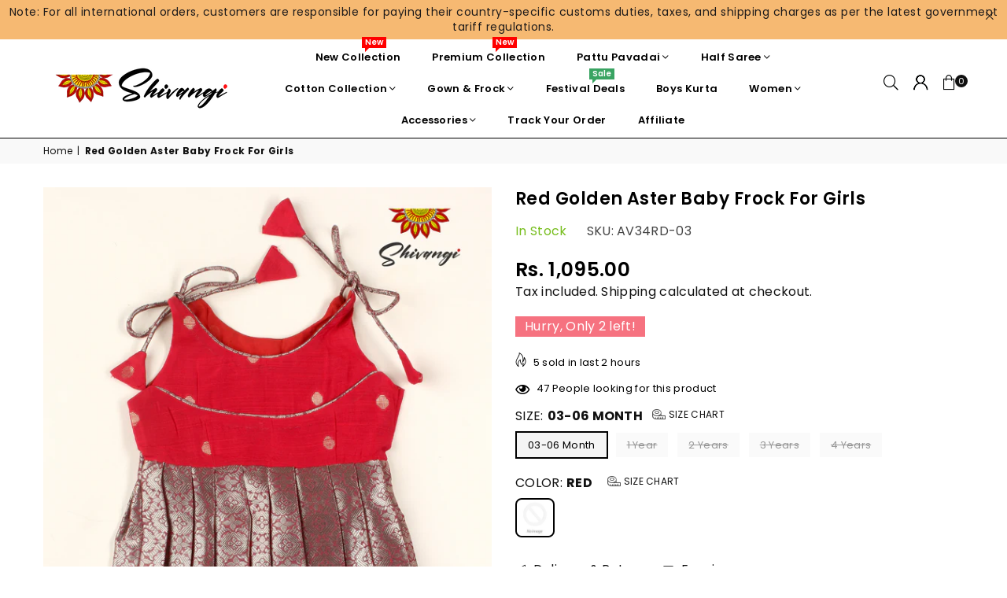

--- FILE ---
content_type: text/html; charset=utf-8
request_url: https://www.shivangiclothing.com/products/red-golden-aster-baby-frock-for-girls
body_size: 64102
content:
<!-- Google Tag Manager -->
<script>(function(w,d,s,l,i){w[l]=w[l]||[];w[l].push({'gtm.start':
new Date().getTime(),event:'gtm.js'});var f=d.getElementsByTagName(s)[0],
j=d.createElement(s),dl=l!='dataLayer'?'&l='+l:'';j.async=true;j.src=
'https://www.googletagmanager.com/gtm.js?id='+i+dl;f.parentNode.insertBefore(j,f);
})(window,document,'script','dataLayer','GTM-WSPXHZN');</script>
<!-- End Google Tag Manager -->
<!doctype html>
<html class="no-js" lang="en" ><head>
  
<!--Content in content_for_header -->
<!--LayoutHub-Embed--><link rel="stylesheet" type="text/css" href="data:text/css;base64," media="all">
<!--LH--><!--/LayoutHub-Embed--><script type="text/javascript" src="https://edge.personalizer.io/storefront/2.0.0/js/shopify/storefront.min.js?key=7vy3p-nc1p5h4dd6hwn4v8we-0njph&shop=shivangi-shop.myshopify.com"></script>
<script>
window.LimeSpot = window.LimeSpot === undefined ? {} : LimeSpot;
LimeSpot.PageInfo = { Type: "Product", Template: "product", ReferenceIdentifier: "8181655634091" };

LimeSpot.StoreInfo = { Theme: "Copy of Avone-theme Mar25" };


LimeSpot.CartItems = [];
</script>






 
<meta charset="utf-8"><meta http-equiv="X-UA-Compatible" content="IE=edge,chrome=1"><meta name="viewport" content="width=device-width, initial-scale=1.0"><meta name="theme-color" content="#111"><meta name="format-detection" content="telephone=no"><link rel="canonical" href="https://www.shivangiclothing.com/products/red-golden-aster-baby-frock-for-girls"><link rel="preconnect" href="https://cdn.shopify.com" crossorigin><link rel="dns-prefetch" href="https://www.shivangiclothing.com" crossorigin><link rel="dns-prefetch" href="https://shivangi-shop.myshopify.com" crossorigin><link rel="preconnect" href="https://fonts.shopifycdn.com" crossorigin><link rel="shortcut icon" href="//www.shivangiclothing.com/cdn/shop/files/logo-black-text-bt_25f8b8a0-f995-400a-ac25-4188dff9fd27_32x32.jpg?v=1748088321" type="image/png"><link rel="apple-touch-icon-precomposed" type="image/png" sizes="152x152" href="//www.shivangiclothing.com/cdn/shop/files/logo-black-text-bt_25f8b8a0-f995-400a-ac25-4188dff9fd27_152x.jpg?v=1748088321"><!-- Event snippet for Purchase conversion page --><script>gtag('event', 'conversion', {'send_to': 'AW-10830398681/mLnbCIqO3OQDENmJq6wo','value': 1.0,'currency': 'INR','transaction_id': ''});</script><script type="text/javascript">(function(c,l,a,r,i,t,y){c[a]=c[a]||function(){(c[a].q=c[a].q||[]).push(arguments)};t=l.createElement(r);t.async=1;t.src="https://www.clarity.ms/tag/"+i;y=l.getElementsByTagName(r)[0];y.parentNode.insertBefore(t,y);})(window, document, "clarity", "script", "hadj7c46pu");</script><title>Red Golden Aster Baby Frock For Girls</title><meta name="description" content="Red Golden Aster Baby Frock For Girls Quick Overview :Color : RedSleeves : SleevelessWash : Dry wash | Do not wrinkle | Low iron |"><!-- /snippets/social-meta-tags.liquid --> <meta name="keywords" content="Shivangi - Pattu pavadai &amp; Half Saree Shop, www.shivangiclothing.com" /><meta name="author" content="AdornThemes"><meta property="og:site_name" content="Shivangi - Pattu pavadai &amp; Half Saree Shop"><meta property="og:url" content="https://www.shivangiclothing.com/products/red-golden-aster-baby-frock-for-girls"><meta property="og:title" content="Red Golden Aster Baby Frock For Girls"><meta property="og:type" content="product"><meta property="og:description" content="Red Golden Aster Baby Frock For Girls Quick Overview :Color : RedSleeves : SleevelessWash : Dry wash | Do not wrinkle | Low iron |"><meta property="og:price:amount" content="1,095.00"><meta property="og:price:currency" content="INR"><meta property="og:image" content="http://www.shivangiclothing.com/cdn/shop/files/Red_Golden_Aster_Baby_Frock_For_Girls_1200x1200.jpg?v=1741157303"><meta property="og:image" content="http://www.shivangiclothing.com/cdn/shop/files/123_eaf82ac5-ffb4-4e53-a854-a4e9934187f9_1200x1200.jpg?v=1721798517"><meta property="og:image" content="http://www.shivangiclothing.com/cdn/shop/files/50_1200x1200.jpg?v=1721798516"><meta property="og:image:secure_url" content="https://www.shivangiclothing.com/cdn/shop/files/Red_Golden_Aster_Baby_Frock_For_Girls_1200x1200.jpg?v=1741157303"><meta property="og:image:secure_url" content="https://www.shivangiclothing.com/cdn/shop/files/123_eaf82ac5-ffb4-4e53-a854-a4e9934187f9_1200x1200.jpg?v=1721798517"><meta property="og:image:secure_url" content="https://www.shivangiclothing.com/cdn/shop/files/50_1200x1200.jpg?v=1721798516"><meta name="twitter:site" content="@shivangifashion"><meta name="twitter:card" content="summary_large_image"><meta name="twitter:title" content="Red Golden Aster Baby Frock For Girls"><meta name="twitter:description" content="Red Golden Aster Baby Frock For Girls Quick Overview :Color : RedSleeves : SleevelessWash : Dry wash | Do not wrinkle | Low iron |">
<link rel="preload" as="font" href="//www.shivangiclothing.com/cdn/fonts/poppins/poppins_n4.0ba78fa5af9b0e1a374041b3ceaadf0a43b41362.woff2" type="font/woff2" crossorigin><link rel="preload" as="font" href="//www.shivangiclothing.com/cdn/fonts/poppins/poppins_n7.56758dcf284489feb014a026f3727f2f20a54626.woff2" type="font/woff2" crossorigin><link rel="preload" as="font" href="//www.shivangiclothing.com/cdn/shop/t/21/assets/adorn-icons.woff2?v=23110375483909177801741417501" type="font/woff2" crossorigin><style type="text/css">:root{--ft1:Poppins,sans-serif;--ft2:Poppins,sans-serif;--ft3:Poppins,sans-serif;--site_gutter:15px;--grid_gutter:30px;--grid_gutter_sm:15px; --input_height:38px;--input_height_sm:32px;--error:#d20000}*,::after,::before{box-sizing:border-box}article,aside,details,figcaption,figure,footer,header,hgroup,main,menu,nav,section,summary{display:block}body,button,input,select,textarea{font-family:-apple-system,BlinkMacSystemFont,"Segoe UI","Roboto","Oxygen","Ubuntu","Cantarell","Helvetica Neue",sans-serif;-webkit-font-smoothing:antialiased;-webkit-text-size-adjust:100%}a{background-color:transparent}a,a:after,a:before{transition:all .3s ease-in-out}b,strong{font-weight:700;}em{font-style:italic}small{font-size:80%}sub,sup{font-size:75%;line-height:0;position:relative;vertical-align:baseline}sup{top:-.5em}sub{bottom:-.25em}img{max-width:100%;border:0}button,input,optgroup,select,textarea{color:inherit;font:inherit;margin:0;outline:0}button[disabled],input[disabled]{cursor:default}[type=button]::-moz-focus-inner,[type=reset]::-moz-focus-inner,[type=submit]::-moz-focus-inner,button::-moz-focus-inner{border-style:none;padding:0}[type=button]:-moz-focusring,[type=reset]:-moz-focusring,[type=submit]:-moz-focusring,button:-moz-focusring{outline:1px dotted ButtonText}input[type=email],input[type=number],input[type=password],input[type=search]{-webkit-appearance:none;-moz-appearance:none}table{width:100%;border-collapse:collapse;border-spacing:0}td,th{padding:0}textarea{overflow:auto;-webkit-appearance:none;-moz-appearance:none}[tabindex='-1']:focus{outline:0}a,img{outline:0!important;border:0}[role=button],a,button,input,label,select,textarea{touch-action:manipulation}.fl,.flex{display:flex}.fl1,.flex-item{flex:1}.clearfix::after{content:'';display:table;clear:both}.clear{clear:both}.icon__fallback-text,.v-hidden{position:absolute!important;overflow:hidden;clip:rect(0 0 0 0);height:1px;width:1px;margin:-1px;padding:0;border:0}.visibility-hidden{visibility:hidden}.js-focus-hidden:focus{outline:0}.no-js:not(html),.no-js .js{display:none}.no-js .no-js:not(html){display:block}.skip-link:focus{clip:auto;width:auto;height:auto;margin:0;color:#111;background-color:#fff;padding:10px;opacity:1;z-index:10000;transition:none}blockquote{background:#f8f8f8;font-weight:600;font-size:15px;font-style:normal;text-align:center;padding:0 30px;margin:0}.rte blockquote{padding:25px;margin-bottom:20px}blockquote p+cite{margin-top:7.5px}blockquote cite{display:block;font-size:13px;font-style:inherit}code,pre{font-family:Consolas,monospace;font-size:1em}pre{overflow:auto}.rte:last-child{margin-bottom:0}.rte .h1,.rte .h2,.rte .h3,.rte .h4,.rte .h5,.rte .h6,.rte h1,.rte h2,.rte h3,.rte h4,.rte h5,.rte h6{margin-top:15px;margin-bottom:7.5px}.rte .h1:first-child,.rte .h2:first-child,.rte .h3:first-child,.rte .h4:first-child,.rte .h5:first-child,.rte .h6:first-child,.rte h1:first-child,.rte h2:first-child,.rte h3:first-child,.rte h4:first-child,.rte h5:first-child,.rte h6:first-child{margin-top:0}.rte li{margin-bottom:4px;list-style:inherit}.rte li:last-child{margin-bottom:0}.rte-setting{margin-bottom:11.11111px}.rte-setting:last-child{margin-bottom:0}p:last-child{margin-bottom:0}li{list-style:none}.fine-print{font-size:1.07692em;font-style:italic;margin:20px 0}.txt--minor{font-size:80%}.txt--emphasis{font-style:italic}.icon{display:inline-block;width:20px;height:20px;vertical-align:middle;fill:currentColor}.no-svg .icon{display:none}svg.icon:not(.icon--full-color) circle,svg.icon:not(.icon--full-color) ellipse,svg.icon:not(.icon--full-color) g,svg.icon:not(.icon--full-color) line,svg.icon:not(.icon--full-color) path,svg.icon:not(.icon--full-color) polygon,svg.icon:not(.icon--full-color) polyline,svg.icon:not(.icon--full-color) rect,symbol.icon:not(.icon--full-color) circle,symbol.icon:not(.icon--full-color) ellipse,symbol.icon:not(.icon--full-color) g,symbol.icon:not(.icon--full-color) line,symbol.icon:not(.icon--full-color) path,symbol.icon:not(.icon--full-color) polygon,symbol.icon:not(.icon--full-color) polyline,symbol.icon:not(.icon--full-color) rect{fill:inherit;stroke:inherit}.no-svg .icon__fallback-text{position:static!important;overflow:inherit;clip:none;height:auto;width:auto;margin:0}ol,ul{margin:0;padding:0}ol{list-style:decimal}.list--inline{padding:0;margin:0}.list--inline li{display:inline-block;margin-bottom:0;vertical-align:middle}.rte img{height:auto}.rte table{table-layout:fixed}.rte ol,.rte ul{margin:20px 0 30px 30px}.rte ol.list--inline,.rte ul.list--inline{margin-left:0}.rte ul{list-style:disc outside}.rte ul ul{list-style:circle outside}.rte ul ul ul{list-style:square outside}.rte a:not(.btn){padding-bottom:1px}.tc .rte ol,.tc .rte ul,.tc.rte ol,.tc.rte ul{margin-left:0;list-style-position:inside}.rte__table-wrapper{max-width:100%;overflow:auto;-webkit-overflow-scrolling:touch}svg:not(:root){overflow:hidden}.video-wrapper{position:relative;overflow:hidden;max-width:100%;padding-bottom:56.25%;height:0;height:auto}.video-wrapper iframe{position:absolute;top:0;left:0;width:100%;height:100%}form{margin:0}legend{border:0;padding:0}button,input[type=submit],label[for]{cursor:pointer}input[type=text]{-webkit-appearance:none;-moz-appearance:none}[type=checkbox]+label,[type=radio]+label{display:inline-block;margin-bottom:0}textarea{min-height:100px}input[type=checkbox],input[type=radio]{margin:0 5px 0 0;vertical-align:middle}select::-ms-expand{display:none}.label--hidden{position:absolute;height:0;width:0;margin-bottom:0;overflow:hidden;clip:rect(1px,1px,1px,1px)}.form-vertical input,.form-vertical select,.form-vertical textarea{display:block;width:100%}.form-vertical [type=checkbox],.form-vertical [type=radio]{display:inline-block;width:auto;margin-right:5px}.form-vertical .btn,.form-vertical [type=submit]{display:inline-block;width:auto}.grid--table{display:table;table-layout:fixed;width:100%}.grid--table>.gitem{float:none;display:table-cell;vertical-align:middle}.is-transitioning{display:block!important;visibility:visible!important}.mr0{margin:0 !important;}.pd0{ padding:0 !important;}.db{display:block}.dbi{display:inline-block}.dn, .hidden,.btn.loading .txt {display:none}.of_hidden {overflow:hidden}.pa {position:absolute}.pr {position:relative}.fw-300{font-weight:300}.fw-400{font-weight:400}.fw-500{font-weight:500}.fw-600{font-weight:600}b,strong,.fw-700{font-weight:700}em, .em{font-style:italic}.tt-u{text-transform:uppercase}.tt-l{text-transform:lowercase}.tt-c{text-transform:capitalize}.tt-n{text-transform:none}.list-bullet,.list-arrow,.list-square,.order-list{padding:0 0 15px 15px;}.list-bullet li {list-style:disc; padding:4px 0; }.list-bullet ul, .list-circle ul, .list-arrow ul, .order-list li {padding-left:15px;}.list-square li {list-style:square; padding:4px 0; } .list-arrow li {list-style:disclosure-closed; padding:4px 0; }.order-list li {list-style:decimal; padding:4px 0; }.tdn {text-decoration:none!important}.tdu {text-decoration:underline}.imgFt{position:absolute;top:0;left:0;width:100%;height:100%;object-fit:cover; object-position:center; }.imgFl { display:block; width:100%; height:auto; }.imgWrapper { display:block; margin:auto; }.autoHt { height:auto; }.bgImg { background-size:cover; background-repeat:no-repeat; background-position:center; }.grid-sizer{width:25%; position:absolute}.w_auto {width:auto!important}.h_auto{height:auto}.w_100{width:100%!important}.h_100{height:100%!important}.pd10 {padding:10px;}.grid{display:flex;flex-wrap:wrap;list-style:none;margin:0 -7.5px }.gitem{flex:0 0 auto;padding-left:7.5px;padding-right:7.5px;width:100%}.col-1,.rwcols-1 .gitem, .wd100{width:100%}.col-2,.rwcols-2 .gitem,.wd50{width:50%}.col-3,.rwcols-3 .gitem,.wd33{width:33.33333%}.col-4,.rwcols-4 .gitem,.wd25{width:25%}.col-5,.rwcols-5 .gitem,.wd20{width:20%}.col-6,.rwcols-6 .gitem,.wd16{width:16.66667%}.col-7,.rwcols-7 .gitem,.wd14{width:14.28571%}.col-8,.rwcols-8 .gitem,.wd12{width:12.5%}.col-9,.rwcols-9 .gitem,.wd11{width:11.11111%}.col-10,.rwcols-10 .gitem,.wd10{width:10%}.wd30{width:30%}.wd37{width:37.5%}.wd40{width:40%}.wd60{width:60%}.wd62{width:62.5%}.wd66{width:66.66667%}.wd70{width:70%}.wd75{width:75%}.wd80{width:80%}.wd83{width:83.33333%}.wd87{width:87.5%}.wd90{width:90%}.wd100{width:100%}.show{display:block!important}.hide{display:none!important}.grid-products{margin:0 -0.0px}.grid-products .gitem{padding-left:0.0px;padding-right:0.0px}.f-row{flex-direction:row}.f-col{flex-direction:column}.f-wrap{flex-wrap:wrap}.f-nowrap{flex-wrap:nowrap}.f-jcs{justify-content:flex-start}.f-jce{justify-content:flex-end}.f-jcc{justify-content:center}.f-jcsb{justify-content:space-between}.f-jcsa{justify-content:space-around}.f-jcse{justify-content:space-evenly}.f-ais{align-items:flex-start}.f-aie{align-items:flex-end}.f-aic{align-items:center}.f-aib{align-items:baseline}.f-aist{align-items:stretch}.f-acs{align-content:flex-start}.f-ace{align-content:flex-end}.f-acc{align-content:center}.f-acsb{align-content:space-between}.f-acsa{align-content:space-around}.f-acst{align-content:stretch}.f-asa{align-self:auto}.f-ass{align-self:flex-start}.f-ase{align-self:flex-end}.f-asc{align-self:center}.f-asb{align-self:baseline}.f-asst{align-self:stretch}.order0{order:0}.order1{order:1}.order2{order:2}.order3{order:3}.tl{text-align:left!important}.tc{text-align:center!important}.tr{text-align:right!important}.m_auto{margin-left:auto;margin-right:auto}.ml_auto{margin-left:auto}.mr_auto{margin-right:auto}.m0{margin:0!important}.mt0{margin-top:0!important}.ml0{margin-left:0!important}.mr0{margin-right:0!important}.mb0{margin-bottom:0!important}.ml5{margin-left:5px}.mt5{margin-top:5px}.mr5{margin-right:5px}.mb5{margin-bottom:5px}.ml10{margin-left:10px}.mt10{margin-top:10px}.mr10{margin-right:10px}.mb10{margin-bottom:10px}.ml15{margin-left:15px}.mt15{margin-top:15px}.mr15{margin-right:15px}.mb15{margin-bottom:15px}.ml20{margin-left:20px}.mt20{margin-top:20px!important}.mr20{margin-right:20px}.mb20{margin-bottom:20px}.ml25{margin-left:25px}.mt25{margin-top:25px}.mr25{margin-right:25px}.mb25{margin-bottom:25px}.ml30{margin-left:30px}.mt30{margin-top:30px}.mr30{margin-right:30px}.mb30{margin-bottom:30px}.mb35{margin-bottom:35px}.mb40{margin-bottom:40px}.mb45{margin-bottom:45px}.mb50{margin-bottom:50px}@media (min-width:768px){.col-md-1{width:100%}.col-md-2,.rwcols-md-2 .gitem,.wd50-md{width:50%}.col-md-3,.rwcols-md-3 .gitem,.wd33-md{width:33.33333%}.col-md-4,.rwcols-md-4 .gitem,.wd25-md{width:25%}.col-md-5,.rwcols-md-5 .gitem,.wd20-md{width:20%}.col-md-6,.rwcols-md-6 .gitem,.wd16-md{width:16.66667%}.col-md-7,.rwcols-md-7 .gitem,.wd14-md{width:14.28571%}.col-md-8,.rwcols-md-8 .gitem,.wd12-md{width:12.5%}.col-md-9,.rwcols-md-9 .gitem,.wd11-md{width:11.11111%}.col-md-10,.rwcols-md-10 .gitem,.wd10-md{width:10%}.wd30-md{width:30%}.wd37-md{width:37.5%}.wd40-md{width:40%}.wd60-md{width:60%}.wd62-md{width:62.5%}.wd66-md{width:66.66667%}.wd70-md{width:70%}.wd75-md{width:75%}.wd80-md{width:80%}.wd83-md{width:83.33333%}.wd87-md{width:87.5%}.wd90-md{width:90%}.tl-md{text-align:left!important}.tc-md{text-align:center!important}.tr-md{text-align:right!important}.f-row-md{flex-direction:row}.f-col-md{flex-direction:column}.f-wrap-md{flex-wrap:wrap}.f-nowrap-md{flex-wrap:nowrap}.f-jcs-md{justify-content:flex-start}.f-jce-md{justify-content:flex-end}.f-jcc-md{justify-content:center}.f-jcsb-md{justify-content:space-between}.f-jcsa-md{justify-content:space-around}.f-jcse-md{justify-content:space-evenly}.f-ais-md{align-items:flex-start}.f-aie-md{align-items:flex-end}.f-aic-md{align-items:center}.f-aib-md{align-items:baseline}.f-aist-md{align-items:stretch}.f-acs-md{align-content:flex-start}.f-ace-md{align-content:flex-end}.f-acc-md{align-content:center}.f-acsb-md{align-content:space-between}.f-acsa-md{align-content:space-around}.f-acst-md{align-content:stretch}.f-asa-md{align-self:auto}.f-ass-md{align-self:flex-start}.f-ase-md{align-self:flex-end}.f-asc-md{align-self:center}.f-asb-md{align-self:baseline}.f-asst-md{align-self:stretch}.mb0-md{margin-bottom:0}.mb5-md{margin-bottom:5px}.mb10-md{margin-bottom:10px}.mb15-md{margin-bottom:15px}.mb20-md{margin-bottom:20px}.mb25-md{margin-bottom:25px}.mb30-md{margin-bottom:30px}.mb35-md{margin-bottom:35px}.mb40-md{margin-bottom:40px}.mb45-md{margin-bottom:45px}.mb50-md{margin-bottom:50px}}@media (min-width:1025px){.grid{margin:0 -15px }.gitem{padding-left:15px;padding-right:15px }.col-lg-1{width:100%}.col-lg-2,.rwcols-lg-2 .gitem,.wd50-lg{width:50%}.col-lg-3,.rwcols-lg-3 .gitem,.wd33-lg{width:33.33333%}.col-lg-4,.rwcols-lg-4 .gitem,.wd25-lg{width:25%}.col-lg-5,.rwcols-lg-5 .gitem,.wd20-lg{width:20%}.col-lg-6,.rwcols-lg-6 .gitem,.wd16-lg{width:16.66667%}.col-lg-7,.rwcols-lg-7 .gitem,.wd14-lg{width:14.28571%}.col-lg-8,.rwcols-lg-8 .gitem,.wd12-lg{width:12.5%}.col-lg-9,.rwcols-lg-9 .gitem,.wd11-lg{width:11.11111%}.col-lg-10,.rwcols-lg-10 .gitem,.wd10-lg{width:10%}.wd30-lg{width:30%}.wd37-lg{width:37.5%}.wd40-lg{width:40%}.wd60-lg{width:60%}.wd62-lg{width:62.5%}.wd66-lg{width:66.66667%}.wd70-lg{width:70%}.wd75-lg{width:75%}.wd80-lg{width:80%}.wd83-lg{width:83.33333%}.wd87-lg{width:87.5%}.wd90-lg{width:90%}.show-lg{display:block!important}.hide-lg{display:none!important}.f-row-lg{flex-direction:row}.f-col-lg{flex-direction:column}.f-wrap-lg{flex-wrap:wrap}.f-nowrap-lg{flex-wrap:nowrap}.tl-lg {text-align:left!important}.tc-lg {text-align:center!important}.tr-lg {text-align:right!important}.grid-products{margin:0 -12.5px}.grid-products .gitem{padding-left:12.5px;padding-right:12.5px}}@media (min-width:1280px){.col-xl-1{width:100%}.col-xl-2,.rwcols-xl-2 .gitem,.wd50-xl{width:50%}.col-xl-3,.rwcols-xl-3 .gitem,.wd33-xl{width:33.33333%}.col-xl-4,.rwcols-xl-4 .gitem,.wd25-xl{width:25%}.col-xl-5,.rwcols-xl-5 .gitem,.wd20-xl{width:20%}.col-xl-6,.rwcols-xl-6 .gitem,.wd16-xl{width:16.66667%}.col-xl-7,.rwcols-xl-7 .gitem,.wd14-xl{width:14.28571%}.col-xl-8,.rwcols-xl-8 .gitem,.wd12-xl{width:12.5%}.col-xl-9,.rwcols-xl-9 .gitem,.wd11-xl{width:11.11111%}.col-xl-10,.rwcols-xl-10 .gitem,.wd10-xl{width:10%}.wd30-xl{width:30%}.wd37-xl{width:37.5%}.wd40-xl{width:40%}.wd60-xl{width:60%}.wd62-xl{width:62.5%}.wd66-xl{width:66.66667%}.wd70-xl{width:70%}.wd75-xl{width:75%}.wd80-xl{width:80%}.wd83-xl{width:83.33333%}.wd87-xl{width:87.5%}.wd90-xl{width:90%}.show-xl{display:block!important}.hide-xl{display:none!important}.f-wrap-xl{flex-wrap:wrap}.f-col-xl{flex-direction:column}.tl-xl {text-align:left!important}.tc-xl {text-align:center!important}.tr-xl {text-align:right!important}}@media only screen and (min-width:768px) and (max-width:1025px){.show-md{display:block!important}.hide-md{display:none!important}}@media only screen and (max-width:767px){.show-sm{display:block!important}.hide-sm{display:none!important}}@font-face{font-family:Adorn-Icons;src:url("//www.shivangiclothing.com/cdn/shop/t/21/assets/adorn-icons.woff2?v=23110375483909177801741417501") format('woff2'),url("//www.shivangiclothing.com/cdn/shop/t/21/assets/adorn-icons.woff?v=3660380726993999231741417501") format('woff');font-weight:400;font-style:normal;font-display:swap}.at{font:normal normal normal 15px/1 Adorn-Icons;speak:none;text-transform:none;display:inline-block;vertical-align:middle;text-rendering:auto;-webkit-font-smoothing:antialiased;-moz-osx-font-smoothing:grayscale}@font-face {font-family: Poppins;font-weight: 300;font-style: normal;font-display: swap;src: url("//www.shivangiclothing.com/cdn/fonts/poppins/poppins_n3.05f58335c3209cce17da4f1f1ab324ebe2982441.woff2") format("woff2"), url("//www.shivangiclothing.com/cdn/fonts/poppins/poppins_n3.6971368e1f131d2c8ff8e3a44a36b577fdda3ff5.woff") format("woff");}@font-face {font-family: Poppins;font-weight: 400;font-style: normal;font-display: swap;src: url("//www.shivangiclothing.com/cdn/fonts/poppins/poppins_n4.0ba78fa5af9b0e1a374041b3ceaadf0a43b41362.woff2") format("woff2"), url("//www.shivangiclothing.com/cdn/fonts/poppins/poppins_n4.214741a72ff2596839fc9760ee7a770386cf16ca.woff") format("woff");}@font-face {font-family: Poppins;font-weight: 500;font-style: normal;font-display: swap;src: url("//www.shivangiclothing.com/cdn/fonts/poppins/poppins_n5.ad5b4b72b59a00358afc706450c864c3c8323842.woff2") format("woff2"), url("//www.shivangiclothing.com/cdn/fonts/poppins/poppins_n5.33757fdf985af2d24b32fcd84c9a09224d4b2c39.woff") format("woff");}@font-face {font-family: Poppins;font-weight: 600;font-style: normal;font-display: swap;src: url("//www.shivangiclothing.com/cdn/fonts/poppins/poppins_n6.aa29d4918bc243723d56b59572e18228ed0786f6.woff2") format("woff2"), url("//www.shivangiclothing.com/cdn/fonts/poppins/poppins_n6.5f815d845fe073750885d5b7e619ee00e8111208.woff") format("woff");}@font-face {font-family: Poppins;font-weight: 700;font-style: normal;font-display: swap;src: url("//www.shivangiclothing.com/cdn/fonts/poppins/poppins_n7.56758dcf284489feb014a026f3727f2f20a54626.woff2") format("woff2"), url("//www.shivangiclothing.com/cdn/fonts/poppins/poppins_n7.f34f55d9b3d3205d2cd6f64955ff4b36f0cfd8da.woff") format("woff");}.page-width { margin:0 auto; padding-left:10px; padding-right:10px; max-width:1200px; }.fullwidth { max-width:100%; padding-left:10px; padding-right:10px; }@media only screen and (min-width:766px) { .page-width { padding-left:15px; padding-right:15px; }.fullwidth { padding-left:15px; padding-right:15px; }}@media only screen and (min-width:1280px){.fullwidth { padding-left:55px; padding-right:55px; }}.fullwidth.npd { padding-left:0; padding-right:0; }</style><link rel="stylesheet" href="//www.shivangiclothing.com/cdn/shop/t/21/assets/theme.css?v=9310556848659073801766047181" type="text/css" media="all">    <script src="//www.shivangiclothing.com/cdn/shop/t/21/assets/lazysizes.js?v=87699819761267479901741417501" async></script>  <script src="//www.shivangiclothing.com/cdn/shop/t/21/assets/jquery.min.js?v=115860211936397945481741417501"defer="defer"></script><script>var theme = {strings:{addToCart:"Add to cart",preOrder:"Pre-Order",soldOut:"Sold out",unavailable:"Unavailable",showMore:"Show More",showLess:"Show Less"},mlcurrency:false,moneyFormat:"Rs. {{amount}}",currencyFormat:"money_with_currency_format",shopCurrency:"INR",autoCurrencies:true,money_currency_format:"Rs. {{amount}}",money_format:"Rs. {{amount}}",ajax_cart:true,fixedHeader:true,animation:true,animationMobile:false,searchresult:"See all results",wlAvailable:"Available in Wishlist",rtl:false,};document.documentElement.className = document.documentElement.className.replace('no-js', 'js');var Metatheme = null,thm = 'Avone', shpeml = 'shivangiclothings@gmail.com', dmn = window.location.hostname;        window.lazySizesConfig = window.lazySizesConfig || {};window.lazySizesConfig.loadMode = 1;      window.lazySizesConfig.loadHidden = false;        window.shopUrl = 'https://www.shivangiclothing.com';      window.routes = {        cart_add_url: '/cart/add',        cart_change_url: '/cart/change',        cart_update_url: '/cart/update',        cart_url: '/cart',        predictive_search_url: '/search/suggest'      };      window.cartStrings = {        error: `There was an error while updating your cart. Please try again.`,        quantityError: `You can only add [quantity] of this item.`      };</script><script src="//www.shivangiclothing.com/cdn/shop/t/21/assets/vendor.js?v=154559527474465178371741417501" defer="defer"></script>
   <script>window.performance && window.performance.mark && window.performance.mark('shopify.content_for_header.start');</script><meta name="google-site-verification" content="MBmiwHp3pjJ27s45aUw4nQFXMtFm0OefUOcw9y7lWUE">
<meta name="google-site-verification" content="_NsZiFAbFOyoAtxLtuzW0qqR8tgjkC8fibM_LLhtn1g">
<meta id="shopify-digital-wallet" name="shopify-digital-wallet" content="/60574073003/digital_wallets/dialog">
<link rel="alternate" type="application/json+oembed" href="https://www.shivangiclothing.com/products/red-golden-aster-baby-frock-for-girls.oembed">
<script async="async" data-src="/checkouts/internal/preloads.js?locale=en-IN"></script>
<script id="shopify-features" type="application/json">{"accessToken":"30de622101d74a2433305883db340dc3","betas":["rich-media-storefront-analytics"],"domain":"www.shivangiclothing.com","predictiveSearch":true,"shopId":60574073003,"locale":"en"}</script>
<script>var Shopify = Shopify || {};
Shopify.shop = "shivangi-shop.myshopify.com";
Shopify.locale = "en";
Shopify.currency = {"active":"INR","rate":"1.0"};
Shopify.country = "IN";
Shopify.theme = {"name":"Copy of Avone-theme Mar25","id":142343405739,"schema_name":"Avone","schema_version":"5.1","theme_store_id":null,"role":"main"};
Shopify.theme.handle = "null";
Shopify.theme.style = {"id":null,"handle":null};
Shopify.cdnHost = "www.shivangiclothing.com/cdn";
Shopify.routes = Shopify.routes || {};
Shopify.routes.root = "/";</script>
<script type="module">!function(o){(o.Shopify=o.Shopify||{}).modules=!0}(window);</script>
<script>!function(o){function n(){var o=[];function n(){o.push(Array.prototype.slice.apply(arguments))}return n.q=o,n}var t=o.Shopify=o.Shopify||{};t.loadFeatures=n(),t.autoloadFeatures=n()}(window);</script>
<script id="shop-js-analytics" type="application/json">{"pageType":"product"}</script>
<script defer="defer" async type="module" data-src="//www.shivangiclothing.com/cdn/shopifycloud/shop-js/modules/v2/client.init-shop-cart-sync_WVOgQShq.en.esm.js"></script>
<script defer="defer" async type="module" data-src="//www.shivangiclothing.com/cdn/shopifycloud/shop-js/modules/v2/chunk.common_C_13GLB1.esm.js"></script>
<script defer="defer" async type="module" data-src="//www.shivangiclothing.com/cdn/shopifycloud/shop-js/modules/v2/chunk.modal_CLfMGd0m.esm.js"></script>
<script type="module">
  await import("//www.shivangiclothing.com/cdn/shopifycloud/shop-js/modules/v2/client.init-shop-cart-sync_WVOgQShq.en.esm.js");
await import("//www.shivangiclothing.com/cdn/shopifycloud/shop-js/modules/v2/chunk.common_C_13GLB1.esm.js");
await import("//www.shivangiclothing.com/cdn/shopifycloud/shop-js/modules/v2/chunk.modal_CLfMGd0m.esm.js");

  window.Shopify.SignInWithShop?.initShopCartSync?.({"fedCMEnabled":true,"windoidEnabled":true});

</script>
<script>(function() {
  var isLoaded = false;
  function asyncLoad() {
    if (isLoaded) return;
    isLoaded = true;
    var urls = ["https:\/\/cdncozyantitheft.addons.business\/js\/script_tags\/shivangi-shop\/FKIa80WTq10iifvZZBYl6pbiBbkCr0c1.js?shop=shivangi-shop.myshopify.com","https:\/\/configs.carthike.com\/carthike.js?shop=shivangi-shop.myshopify.com","https:\/\/sr-cdn.shiprocket.in\/sr-promise\/static\/uc.js?channel_id=4\u0026sr_company_id=2649733\u0026shop=shivangi-shop.myshopify.com","https:\/\/ma.zoho.in\/js\/V2\/shopify_store.js?shop=shivangi-shop.myshopify.com","https:\/\/edge.personalizer.io\/storefront\/2.0.0\/js\/shopify\/storefront.min.js?key=7vy3p-nc1p5h4dd6hwn4v8we-0njph\u0026shop=shivangi-shop.myshopify.com"];
    for (var i = 0; i < urls.length; i++) {
      var s = document.createElement('script');
      s.type = 'text/javascript';
      s.async = true;
      s.src = urls[i];
      var x = document.getElementsByTagName('script')[0];
      x.parentNode.insertBefore(s, x);
    }
  };
  document.addEventListener('StartAsyncLoading',function(event){asyncLoad();});if(window.attachEvent) {
    window.attachEvent('onload', function(){});
  } else {
    window.addEventListener('load', function(){}, false);
  }
})();</script>
<script id="__st">var __st={"a":60574073003,"offset":19800,"reqid":"a8bd85e4-9e43-44e1-895b-2f4cc39ecf68-1769709691","pageurl":"www.shivangiclothing.com\/products\/red-golden-aster-baby-frock-for-girls","u":"4838894c77e6","p":"product","rtyp":"product","rid":8181655634091};</script>
<script>window.ShopifyPaypalV4VisibilityTracking = true;</script>
<script id="captcha-bootstrap">!function(){'use strict';const t='contact',e='account',n='new_comment',o=[[t,t],['blogs',n],['comments',n],[t,'customer']],c=[[e,'customer_login'],[e,'guest_login'],[e,'recover_customer_password'],[e,'create_customer']],r=t=>t.map((([t,e])=>`form[action*='/${t}']:not([data-nocaptcha='true']) input[name='form_type'][value='${e}']`)).join(','),a=t=>()=>t?[...document.querySelectorAll(t)].map((t=>t.form)):[];function s(){const t=[...o],e=r(t);return a(e)}const i='password',u='form_key',d=['recaptcha-v3-token','g-recaptcha-response','h-captcha-response',i],f=()=>{try{return window.sessionStorage}catch{return}},m='__shopify_v',_=t=>t.elements[u];function p(t,e,n=!1){try{const o=window.sessionStorage,c=JSON.parse(o.getItem(e)),{data:r}=function(t){const{data:e,action:n}=t;return t[m]||n?{data:e,action:n}:{data:t,action:n}}(c);for(const[e,n]of Object.entries(r))t.elements[e]&&(t.elements[e].value=n);n&&o.removeItem(e)}catch(o){console.error('form repopulation failed',{error:o})}}const l='form_type',E='cptcha';function T(t){t.dataset[E]=!0}const w=window,h=w.document,L='Shopify',v='ce_forms',y='captcha';let A=!1;((t,e)=>{const n=(g='f06e6c50-85a8-45c8-87d0-21a2b65856fe',I='https://cdn.shopify.com/shopifycloud/storefront-forms-hcaptcha/ce_storefront_forms_captcha_hcaptcha.v1.5.2.iife.js',D={infoText:'Protected by hCaptcha',privacyText:'Privacy',termsText:'Terms'},(t,e,n)=>{const o=w[L][v],c=o.bindForm;if(c)return c(t,g,e,D).then(n);var r;o.q.push([[t,g,e,D],n]),r=I,A||(h.body.append(Object.assign(h.createElement('script'),{id:'captcha-provider',async:!0,src:r})),A=!0)});var g,I,D;w[L]=w[L]||{},w[L][v]=w[L][v]||{},w[L][v].q=[],w[L][y]=w[L][y]||{},w[L][y].protect=function(t,e){n(t,void 0,e),T(t)},Object.freeze(w[L][y]),function(t,e,n,w,h,L){const[v,y,A,g]=function(t,e,n){const i=e?o:[],u=t?c:[],d=[...i,...u],f=r(d),m=r(i),_=r(d.filter((([t,e])=>n.includes(e))));return[a(f),a(m),a(_),s()]}(w,h,L),I=t=>{const e=t.target;return e instanceof HTMLFormElement?e:e&&e.form},D=t=>v().includes(t);t.addEventListener('submit',(t=>{const e=I(t);if(!e)return;const n=D(e)&&!e.dataset.hcaptchaBound&&!e.dataset.recaptchaBound,o=_(e),c=g().includes(e)&&(!o||!o.value);(n||c)&&t.preventDefault(),c&&!n&&(function(t){try{if(!f())return;!function(t){const e=f();if(!e)return;const n=_(t);if(!n)return;const o=n.value;o&&e.removeItem(o)}(t);const e=Array.from(Array(32),(()=>Math.random().toString(36)[2])).join('');!function(t,e){_(t)||t.append(Object.assign(document.createElement('input'),{type:'hidden',name:u})),t.elements[u].value=e}(t,e),function(t,e){const n=f();if(!n)return;const o=[...t.querySelectorAll(`input[type='${i}']`)].map((({name:t})=>t)),c=[...d,...o],r={};for(const[a,s]of new FormData(t).entries())c.includes(a)||(r[a]=s);n.setItem(e,JSON.stringify({[m]:1,action:t.action,data:r}))}(t,e)}catch(e){console.error('failed to persist form',e)}}(e),e.submit())}));const S=(t,e)=>{t&&!t.dataset[E]&&(n(t,e.some((e=>e===t))),T(t))};for(const o of['focusin','change'])t.addEventListener(o,(t=>{const e=I(t);D(e)&&S(e,y())}));const B=e.get('form_key'),M=e.get(l),P=B&&M;t.addEventListener('DOMContentLoaded',(()=>{const t=y();if(P)for(const e of t)e.elements[l].value===M&&p(e,B);[...new Set([...A(),...v().filter((t=>'true'===t.dataset.shopifyCaptcha))])].forEach((e=>S(e,t)))}))}(h,new URLSearchParams(w.location.search),n,t,e,['guest_login'])})(!0,!0)}();</script>
<script integrity="sha256-4kQ18oKyAcykRKYeNunJcIwy7WH5gtpwJnB7kiuLZ1E=" data-source-attribution="shopify.loadfeatures" defer="defer" data-src="//www.shivangiclothing.com/cdn/shopifycloud/storefront/assets/storefront/load_feature-a0a9edcb.js" crossorigin="anonymous"></script>
<script data-source-attribution="shopify.dynamic_checkout.dynamic.init">var Shopify=Shopify||{};Shopify.PaymentButton=Shopify.PaymentButton||{isStorefrontPortableWallets:!0,init:function(){window.Shopify.PaymentButton.init=function(){};var t=document.createElement("script");t.data-src="https://www.shivangiclothing.com/cdn/shopifycloud/portable-wallets/latest/portable-wallets.en.js",t.type="module",document.head.appendChild(t)}};
</script>
<script data-source-attribution="shopify.dynamic_checkout.buyer_consent">
  function portableWalletsHideBuyerConsent(e){var t=document.getElementById("shopify-buyer-consent"),n=document.getElementById("shopify-subscription-policy-button");t&&n&&(t.classList.add("hidden"),t.setAttribute("aria-hidden","true"),n.removeEventListener("click",e))}function portableWalletsShowBuyerConsent(e){var t=document.getElementById("shopify-buyer-consent"),n=document.getElementById("shopify-subscription-policy-button");t&&n&&(t.classList.remove("hidden"),t.removeAttribute("aria-hidden"),n.addEventListener("click",e))}window.Shopify?.PaymentButton&&(window.Shopify.PaymentButton.hideBuyerConsent=portableWalletsHideBuyerConsent,window.Shopify.PaymentButton.showBuyerConsent=portableWalletsShowBuyerConsent);
</script>
<script>
  function portableWalletsCleanup(e){e&&e.src&&console.error("Failed to load portable wallets script "+e.src);var t=document.querySelectorAll("shopify-accelerated-checkout .shopify-payment-button__skeleton, shopify-accelerated-checkout-cart .wallet-cart-button__skeleton"),e=document.getElementById("shopify-buyer-consent");for(let e=0;e<t.length;e++)t[e].remove();e&&e.remove()}function portableWalletsNotLoadedAsModule(e){e instanceof ErrorEvent&&"string"==typeof e.message&&e.message.includes("import.meta")&&"string"==typeof e.filename&&e.filename.includes("portable-wallets")&&(window.removeEventListener("error",portableWalletsNotLoadedAsModule),window.Shopify.PaymentButton.failedToLoad=e,"loading"===document.readyState?document.addEventListener("DOMContentLoaded",window.Shopify.PaymentButton.init):window.Shopify.PaymentButton.init())}window.addEventListener("error",portableWalletsNotLoadedAsModule);
</script>

<script type="module" data-src="https://www.shivangiclothing.com/cdn/shopifycloud/portable-wallets/latest/portable-wallets.en.js" onError="portableWalletsCleanup(this)" crossorigin="anonymous"></script>
<script nomodule>
  document.addEventListener("DOMContentLoaded", portableWalletsCleanup);
</script>

<link id="shopify-accelerated-checkout-styles" rel="stylesheet" media="screen" href="https://www.shivangiclothing.com/cdn/shopifycloud/portable-wallets/latest/accelerated-checkout-backwards-compat.css" crossorigin="anonymous">
<style id="shopify-accelerated-checkout-cart">
        #shopify-buyer-consent {
  margin-top: 1em;
  display: inline-block;
  width: 100%;
}

#shopify-buyer-consent.hidden {
  display: none;
}

#shopify-subscription-policy-button {
  background: none;
  border: none;
  padding: 0;
  text-decoration: underline;
  font-size: inherit;
  cursor: pointer;
}

#shopify-subscription-policy-button::before {
  box-shadow: none;
}

      </style>

<script>window.performance && window.performance.mark && window.performance.mark('shopify.content_for_header.end');</script><script>
  !function(t,n){var e=n.loyaltylion||[];if(!e.isLoyaltyLion){n.loyaltylion=e,void 0===n.lion&&(n.lion=e),e.version=2,e.isLoyaltyLion=!0;var o=n.URLSearchParams,i=n.sessionStorage,r="ll_loader_revision",a=(new Date).toISOString().replace(/-/g,""),s="function"==typeof o?function(){try{var t=new o(n.location.search).get(r);return t&&i.setItem(r,t),i.getItem(r)}catch(t){return""}}():null;c("https://sdk.loyaltylion.net/static/2/"+a.slice(0,8)+"/loader"+(s?"-"+s:"")+".js");var l=!1;e.init=function(t){if(l)throw new Error("Cannot call lion.init more than once");l=!0;var n=e._token=t.token;if(!n)throw new Error("Token must be supplied to lion.init");var o=[];function i(t,n){t[n]=function(){o.push([n,Array.prototype.slice.call(arguments,0)])}}"_push configure bootstrap shutdown on removeListener authenticateCustomer".split(" ").forEach(function(t){i(e,t)}),c("https://sdk.loyaltylion.net/sdk/start/"+a.slice(0,11)+"/"+n+".js"),e._initData=t,e._buffer=o}}function c(n){var e=t.getElementsByTagName("script")[0],o=t.createElement("script");o.src=n,o.crossOrigin="",e.parentNode.insertBefore(o,e)}}(document,window);

  
    
      loyaltylion.init({ token: "286e47747ab94ec57c38dec0c1e4fc79" });
    
  
</script>
    <script type="text/javascript">
    (function(c,l,a,r,i,t,y){
        c[a]=c[a]||function(){(c[a].q=c[a].q||[]).push(arguments)};
        t=l.createElement(r);t.async=1;t.src="https://www.clarity.ms/tag/"+i;
        y=l.getElementsByTagName(r)[0];y.parentNode.insertBefore(t,y);
    })(window, document, "clarity", "script", "rg7fn2io0f");
</script>
<script async defer src="https://tools.luckyorange.com/core/lo.js?site-id=4be55e2a"></script>
<!-- BEGIN app block: shopify://apps/ot-theme-sections/blocks/otsb-style/45c0d634-d78b-458c-8bca-17086e7d65aa --><link href="//cdn.shopify.com/extensions/019bd955-d823-79f9-ae08-31d57ac2e623/xpify-front-base-89/assets/otsb-style.min.css" rel="stylesheet" type="text/css" media="all" />
<script>
  window.otsb={main_script_enabled:true,sliderScript:"https://cdn.shopify.com/extensions/019bd955-d823-79f9-ae08-31d57ac2e623/xpify-front-base-89/assets/otsb-splide.min.js",loadedScript:window?.otsb?.loadedScript||[],components:{splides:{}}};
</script><script src="https://cdn.shopify.com/extensions/019bd955-d823-79f9-ae08-31d57ac2e623/xpify-front-base-89/assets/otsb-script.min.js" defer="defer"></script>

<!-- END app block --><!-- BEGIN app block: shopify://apps/klip-coupons/blocks/klip-app/df38e221-ede4-4ad4-b47d-56524361a5be -->
  <!-- BEGIN app snippet: klip-cart --><!-- END app snippet -->
  <!-- BEGIN app snippet: klip-app -->

<script>
  (function(){
  

  

  const bogo_products = {};
  
;
      
    
const applyTranslate = (data, translateData) => {
    if(!translateData || !false || !false) return data;
    const res = data;
    for (const [key, value] of Object.entries(data)) {
      res[key] = translateData[key] && typeof value === 'object' && !Array.isArray(value) && value !== null ? applyTranslate(value, translateData[key]) : (translateData[key] ? translateData[key] : value)
    }

    return res;
  }

  const mainMetafield = applyTranslate({"id":"68ca580adb4c82939e761abd","host":"https:\/\/app.klipcoupons.com","domain":"shivangi-shop.myshopify.com","enabled":true,"enableLineItemProps":false,"enableForSubscription":false,"showCartSpendMessages":{"line_item":false,"order":false,"shipping":false},"showCartPopover":{"bogo":false,"line_item":false,"order":false,"shipping":false},"showCartQtyLimitWarning":{"line_item":false},"showCartUsageLimitMessage":{"bogo":false,"line_item":false,"order":false,"shipping":false},"useOrderDiscountForSingle":false,"useSequentialCartUpdate":false,"isSumSeparatorChanged":false,"couponsPriority":"highest_discount","enableTranslations":false,"enableAutoTranslations":false,"uncheckable":false,"showMultipleCoupons":false,"cartUncheckable":false,"showMultipleCollectionCoupons":false,"couponsNumber":null,"collectionCouponsNumber":null,"productPath":"form[action*=\"\/cart\/add\"]","ATCPath":"form[action*=\"\/cart\/add\"] [type=submit], form[action*=\"\/cart\/add\"] .add_to_cart","ShortATCPath":"form[action*=\"\/cart\/add\"] [type=submit], form[action*=\"\/cart\/add\"] .add_to_cart","buyButtonSelector":null,"shortFormSelector":null,"variantIdSelector":null,"checkoutBtnSelector":null,"checkoutBtnRevalidate":false,"enableMathRounding":false,"sellingPlanIdSelector":"input[name=\"selling_plan\"]:not([type=\"radio\"]), input[type=\"radio\"][name=\"selling_plan\"]:checked","sellingPlanOneTimeValue":"","qtyInputSelector":null,"cartItemSelector":null,"cartItemNameSelector":null,"lineItemPath":".cart-item__quantity","cartPreviewUpdateEnabled":true,"cartPageItemsSelector":"","cartPageTotalSelector":"","cartPreviewItemsSelector":"","cartPreviewTotalSelector":"","drawerIconSelector":"","PDPCrossOutPriceEnabled":false,"collectionCrossOutPriceEnabled":false,"PDPPriceSelector":"","PDPSalePriceSelector":"","cartNotEnough":{"amount":"At least {{amount}} items must be in cart for the discount.","quantity":"Spend {{quantity}} to unlock this discount."},"cartLabel":{"removeButton":{"styles":{"font-size":"12px","color":"#0059C9"},"text":"Remove"},"line_item":{"enabled":false,"saveStyles":{},"saveText":"Saved {{amount}}","styles":{},"text":"Coupon Applied"},"order":{"enabled":false,"saveStyles":{},"saveText":"Saved {{amount}}","styles":{},"text":"Coupon Applied"},"shipping":{"enabled":false,"saveStyles":{},"saveText":"Save {{amount}}","styles":{},"text":"Coupon Applied"},"enabled":null,"saveStyles":{},"saveText":"Save {{amount}}","styles":{},"text":"Coupon Clipped"},"cartClipButton":{"line_item":{"enabled":false,"saveAmountStyles":{},"saveAmountText":"Save {{amount}}","styles":{},"text":"Apply coupon"},"order":{"enabled":false,"saveAmountStyles":{},"saveAmountText":"Save {{amount}} on total order","styles":{},"text":"Clip coupon"},"shipping":{"enabled":false,"saveAmountStyles":{},"saveAmountText":"Save {{amount}} on shipping","styles":{},"text":"Clip coupon"},"enabled":null,"saveAmountStyles":{},"saveAmountText":"Save {{amount}}","styles":{},"text":"Clip coupon"},"cartBogoCoupon":{"label":{"styles":{},"text":"Add {{product title}} with {{amount}} OFF"},"btn":{"styles":{},"text":"Add to cart"},"enabled":false,"morePopupEnabled":false,"spendMessageEnabled":false},"cartPath":"[name=\"checkout\"], a[href*=\"\/checkout\"]","customCss":null,"isPaid":true,"storefrontApiToken":null,"collectionPage":{"couponBox":{"styles":{}}},"publishedCouponsCount":1,"workByLineItemProps":true,"currentPlanFeatures":{"purchased":true,"order_and_shipping_discounts":true,"bogo":false,"product_page_coupons":false,"cart_page_coupons":false,"basic_targeting_settings":true,"coupon_schedule":false,"countdown_timer":false,"collection_page_coupons":false,"utm_targeting":false,"location_targeting":false,"translations":false,"cross_out_product_page_price":false,"visibility_cart":false},"crossedPriceTimeout":1500}, null);
  let mainCouponsMetafield = [{"id":"68ca5eb8214416488cbda013","title":"Special Discount","discount":{"type":"percentage","value":10,"max":null,"combineOrderDiscounts":true}}];

  
  

  

  const couponsTranslates = [
].filter(coupon => mainCouponsMetafield.some(i => i.id === coupon.id));

  const coupons = [{"id":"68ca5eb8214416488cbda013","shopId":"68ca580adb4c82939e761abd","title":"Special Discount","type":"line_item","bogo":{"discountLimit":{"type":"quantity","value":1},"maxQtyY":null,"selectedItems":[],"selectedItemsQty":1,"scaling":false},"visibility":{"productPage":true,"cartPage":true},"startDate":null,"endDate":null,"discount":{"type":"percentage","value":10,"max":null,"combineOrderDiscounts":true},"discountConditions":{"OR":[]},"subscriptionMode":"one_time","target":{"exclude":{"type":"products","selectedItems":[],"tags":null,"enabled":false,"products":[]},"type":"collections","selectedItems":[{"id":"305114939563","handle":"special-offer","title":"Special Offer","imageSrc":""}],"tags":null},"marketingTarget":{"utm":{"utmTargeting":false,"sourceWhiteList":null},"location":{"enabled":false,"whiteList":[]},"customer":{"email":{"whiteList":""},"tags":{"whiteList":""},"exclude":{"type":"none","emails":"","tags":""},"enabled":false,"type":"email"},"spend":{"enabled":true,"type":"amount","scope":"cart","quantity":null,"amount":3000}},"published":true,"customerLoginRequired":false,"onePerCustomer":false,"autoClipped":false,"qtyLimit":null,"itemQtyLimit":null,"usageLimit":null,"usage":9,"front":{"widget":{"label":{"text":"","styles":{"font-size":"13px","font-weight":700,"color":"#000000"}},"widthType":"custom-width","styles":{"padding":"0px","border-radius":"0px","border-color":"#000000","background":"#fcfcfc00","border-style":"dashed","border-width":"1px"}},"badge":{"shape":{"type":"flag","text":"Coupon:","styles":{"font-size":"13px","font-weight":700,"color":"#ffffff","background":"#0c4e22","font-style":"normal","text-decoration":"none"}},"icon":{"type":"fa-truck-fast","styles":{"font-size":"20px","color":"#4A4A4A"}},"shortShape":{"enabled":false,"type":"rectangle","text":"Save {{amount}}","styles":{"font-size":"12px","font-weight":700,"color":"#111111","background":"#7FDA6A"}},"type":"shape"},"flag":{"text":"Coupon","flaggable":true,"styles":{}},"shortFlag":{"text":"Save","flaggable":true,"styles":{}},"shortLabel":{"text":"with coupon","styles":{"font-size":"14px","font-weight":700,"color":"#111111"}},"label":{"text":"Apply {{amount}} coupon","appliedText":"Discount is applied at checkout","styles":{"font-size":"14px","font-weight":700,"color":"#333333"},"appliedStyles":{"color":"#078508"}},"bogo":{"label":{"text":"Buy {{buy-qty}} Get {{get-qty}} {{percentage-or-dollar-off}} – {{product-title}}","styles":{"font-size":"14px","font-weight":700,"color":"#303030"}},"showImage":true,"showPrice":true,"image":{"width":"40px"}},"redeemAction":{"checkbox":{"appliedStyles":{"color":"#078508","tickColor":"#ffffff"},"styles":{"size":"17px","border-radius":"3px","color":"#ffffff","border-color":"#000000","border-style":"solid","border-width":"1px"}},"button":{"text":"Redeem now!","appliedText":"Redeemed!","position":"after","styles":{"border-radius":"5px","font-size":"14px","font-weight":700,"color":"#ffffff","background":"#DA730D","border-color":"#000000","border-style":"none","border-width":"1px"},"appliedStyles":{"background":"#A5A5A5","color":"#ffffff"}},"type":"checkbox"},"checkbox":{"styles":{},"appliedStyles":{}},"more":{"link":{"url":"","text":"T\u0026C","styles":{"font-size":"14px","font-style":"normal","text-decoration":"none","font-weight":700,"color":"#0b6676"}},"popup":{"header":{"text":"Coupon details","styles":{"background":"#F3F3F3","color":"#000","font-size":"16px","font-weight":700}},"text":"\u003col\u003e\u003cli\u003eSpend min. ₹3,000.00 to unlock a \u003cstrong\u003e10% discount\u003c\/strong\u003e\u003c\/li\u003e\u003cli\u003eThis coupon code is valid \u003cstrong\u003eonly for online purchases\u003c\/strong\u003e made on Shivangi Clothing’s official website.\u003c\/li\u003e\u003cli\u003eThe coupon code can be used \u003cstrong\u003eonly once per user\u003c\/strong\u003e during the offer period.\u003c\/li\u003e\u003cli\u003eThe offer is applicable \u003cstrong\u003eonly on selected products\u003c\/strong\u003e as displayed on the website.\u003c\/li\u003e\u003cli\u003eThe coupon value or discount \u003cstrong\u003ecannot be exchanged for cash\u003c\/strong\u003e or any other form of credit.\u003c\/li\u003e\u003c\/ol\u003e"},"show":true,"displayed":"popup"},"limit":{"progressBar":{"backgroundColor":null,"fillColor":null},"numberHighlightColor":null,"showProgressBar":false,"show":true,"position":"bottom","text":"Hurry! Only {{quantity}} coupons remaining","styles":{"font-size":"12px","font-weight":700,"color":"#000000"},"containerStyles":{}},"spendMessage":{"progressAmount":{"text":"Spend {{amount}} to unlock a {{discount-amount}} discount on this product","styles":{"font-size":"12px","font-weight":700,"color":"#FF8000"}},"progressQuantity":{"text":"At least {{quantity}} items must be in cart for the discount.","styles":{"font-size":"12px","font-weight":700,"color":"#FF8000"}},"successAmount":{"text":"Congratulations! You've unlocked a {{discount-amount}} discount on this product!","styles":{"font-size":"12px","font-weight":700,"color":"#078508"}},"successQuantity":{"text":"Congratulations! You've unlocked a {{discount-amount}} discount on this product!","styles":{"font-size":"12px","font-weight":700,"color":"#078508"}},"showOnProductPage":true,"showInCart":true,"position":"bottom","isNested":true,"containerStyles":{}},"timer":{"daily":{"days":{"monday":false,"tuesday":false,"wednesday":false,"thursday":false,"friday":false,"saturday":false,"sunday":false},"startTime":"00:00","endTime":"23:59"},"restart":{"enabled":false,"delay":0},"container":{"colons":true,"styles":{"background-color":"#ffffff00","padding":"0px","gap":"5px","border-radius":"0px","border-style":"solid","border-width":"0px","border-color":"#ffffff00"}},"label":{"position":"left","text":"⏰ Hurry up! Sale ends in","styles":{"font-size":"14px","font-weight":700,"color":"#000000"}},"box":{"labels":{"type":"short","position":"inside","styles":{"font-size":"14px","font-weight":700,"color":"#616161","text-transform":"lowercase","font-style":"normal","text-decoration":"none"}},"styles":{"background-color":"#ffffff00","border-color":"#ffffff00","border-radius":"0px","border-width":"0px","border-style":"solid","width":"29px","font-size":"14px","font-weight":700,"color":"#616161","font-style":"normal","text-decoration":"none"}},"timerLabels":{"days":{"short":"d","long":"days"},"hours":{"short":"h","long":"hrs"},"minutes":{"short":"m","long":"mins"},"seconds":{"short":"s","long":"secs"}},"enabled":false,"resetTime":null,"collectionEnabled":false,"expirationAllProducts":false,"position":"bottom","location":"product","mode":"duration","inheritDateFromSchedule":false,"time":900,"preset":1,"text":"⏰ Hurry up! Sale ends in","isNestedInTemplate":false,"styles":{},"countdownStyles":{}},"upsellBar":{"text":{"progress":{"value":"Add {{cart-amount}} more to unlock {{amount}} off {{product-Y}}!","styles":{"color":"#000000"}},"success":{"value":"Nice! You’ve unlocked {{amount}} off {{product-Y}}.","styles":{"color":"#000000"}},"styles":{"font-size":"14px","font-weight":700}},"progressBar":{"wrapperStyles":{"background-color":"#E3E3E3"},"innerStyles":{"background-color":"#DA730D"},"successStyles":{"background-color":"#1F7D53"}},"enabled":false,"position":"below","isNestedInTemplate":false,"showOnCartPage":false},"cartQtyLimitWarning":{"enabled":false,"text":"Only {{order-limit}} coupon per order. The highest-value coupon will apply at checkout.","styles":{}}},"createdAt":"2025-09-17T07:09:44.781Z","updatedAt":"2025-09-22T07:47:13.470Z"}

].filter(coupon => mainCouponsMetafield.some(i => i.id === coupon.id)).map(coupon => {
    const translateCoupon = couponsTranslates.find(c => c.id === coupon.id);
    return applyTranslate(coupon, translateCoupon);
  });

  const marketingTarget =  null 

  
  const orders = [[]]

  KLIP_APP_DATA = {
    currentDate: "2026\/01\/29 23:31",
    domain: mainMetafield.domain,
    storefrontApiToken: mainMetafield.storefrontApiToken,
    id: mainMetafield.id,
    enableLineItemProps: !!mainMetafield.enableLineItemProps,
    enableForSubscription: !!mainMetafield.enableForSubscription,
    showCartSpendMessages: mainMetafield.showCartSpendMessages,
    showCartPopover: mainMetafield.showCartPopover,
    showCartQtyLimitWarning: mainMetafield.showCartQtyLimitWarning,
    showCartUsageLimitMessage: mainMetafield.showCartUsageLimitMessage,
    useOrderDiscountForSingle: !!mainMetafield.useOrderDiscountForSingle,
    enableTranslations: !!mainMetafield.enableTranslations,
    uncheckable: !!mainMetafield.uncheckable,
    cartUncheckable: !!mainMetafield.cartUncheckable,
    showMultipleCoupons: !!mainMetafield.showMultipleCoupons,
    showMultipleCollectionCoupons: !!mainMetafield.showMultipleCollectionCoupons,
    couponsNumber: mainMetafield.couponsNumber,
    collectionCouponsNumber: mainMetafield.collectionCouponsNumber,
    couponsPriority: mainMetafield.couponsPriority,
    productPath: mainMetafield.productPath,
    buyButtonSelector: mainMetafield.buyButtonSelector,
    variantIdSelector: mainMetafield.variantIdSelector,
    checkoutBtnSelector: mainMetafield.checkoutBtnSelector,
    sellingPlanIdSelector: mainMetafield.sellingPlanIdSelector,
    sellingPlanOneTimeValue: mainMetafield.sellingPlanOneTimeValue,
    qtyInputSelector: mainMetafield.qtyInputSelector,
    cartItemSelector: mainMetafield.cartItemSelector,
    cartItemNameSelector: mainMetafield.cartItemNameSelector,
    checkoutBtnRevalidate: mainMetafield.checkoutBtnRevalidate,
    enableMathRounding: mainMetafield.enableMathRounding,
    shortFormSelector: mainMetafield.shortFormSelector,
    isSumSeparatorChanged: mainMetafield.isSumSeparatorChanged,
    PDPCrossOutPriceEnabled: mainMetafield.PDPCrossOutPriceEnabled,
    collectionCrossOutPriceEnabled: mainMetafield.collectionCrossOutPriceEnabled,
    crossedPriceTimeout: mainMetafield.crossedPriceTimeout,
    PDPPriceSelector: mainMetafield.PDPPriceSelector,
    PDPSalePriceSelector: mainMetafield.PDPSalePriceSelector,
    ATCPath: mainMetafield.ATCPath,
    ShortATCPath: mainMetafield.ShortATCPath,
    lineItemPath: mainMetafield.lineItemPath,
    cartPageItemsSelector: mainMetafield.cartPageItemsSelector,
    cartPreviewUpdateEnabled: mainMetafield.cartPreviewUpdateEnabled,
    cartPageTotalSelector: mainMetafield.cartPageTotalSelector,
    cartPreviewItemsSelector: mainMetafield.cartPreviewItemsSelector,
    cartPreviewTotalSelector: mainMetafield.cartPreviewTotalSelector,
    drawerIconSelector: mainMetafield.drawerIconSelector,
    cartNotEnough: mainMetafield.cartNotEnough,
    cartLabel: mainMetafield.cartLabel,
    cartClipButton: mainMetafield.cartClipButton,
    cartBogoCoupon: mainMetafield.cartBogoCoupon,
    timerLabels: mainMetafield.timerLabels,
    host: mainMetafield.host,
    cartPath: mainMetafield.cartPath,
    customCSS: mainMetafield.customCss,
    collectionPage: mainMetafield.collectionPage,
    workByLineItemProps: mainMetafield.workByLineItemProps,
    useSequentialCartUpdate: mainMetafield.useSequentialCartUpdate,
    currentPlanFeatures: {...mainMetafield.currentPlanFeatures, bogo: true},
    currenciesRates: mainMetafield.currenciesRates,
    currency: "INR",
    moneyFormat: "Rs. {{amount}}",
    crossOutMoneyFormat:  "Rs. {{amount}}" ,
    loggedIn: false,
    page:'product',product: {
      id: 8181655634091,
      collectionIds: [305749033131,305749196971,280666112171,322264367275,322263056555,305749000363,305749229739],
      tags: ["Baby frock","casual frock","Casul frock","Cotton long frock","Designer Frock","girls frock","kids long frock","Long Frock","partywear frock","Pattu long frock","Short Frock"],
      variants: [{"id":44951342743723,"title":"03-06 Month \/ Red","option1":"03-06 Month","option2":"Red","option3":null,"sku":"AV34RD-03","requires_shipping":true,"taxable":true,"featured_image":null,"available":true,"name":"Red Golden Aster Baby Frock For Girls - 03-06 Month \/ Red","public_title":"03-06 Month \/ Red","options":["03-06 Month","Red"],"price":109500,"weight":350,"compare_at_price":null,"inventory_management":"shopify","barcode":"","requires_selling_plan":false,"selling_plan_allocations":[]},{"id":44951342776491,"title":"1 Year \/ Red","option1":"1 Year","option2":"Red","option3":null,"sku":"AV34RD-1","requires_shipping":true,"taxable":true,"featured_image":null,"available":false,"name":"Red Golden Aster Baby Frock For Girls - 1 Year \/ Red","public_title":"1 Year \/ Red","options":["1 Year","Red"],"price":109500,"weight":350,"compare_at_price":null,"inventory_management":"shopify","barcode":"","requires_selling_plan":false,"selling_plan_allocations":[]},{"id":44317213261995,"title":"2 Years \/ Red","option1":"2 Years","option2":"Red","option3":null,"sku":"AV34RD-2","requires_shipping":true,"taxable":true,"featured_image":null,"available":false,"name":"Red Golden Aster Baby Frock For Girls - 2 Years \/ Red","public_title":"2 Years \/ Red","options":["2 Years","Red"],"price":109500,"weight":350,"compare_at_price":null,"inventory_management":"shopify","barcode":"","requires_selling_plan":false,"selling_plan_allocations":[]},{"id":44317213294763,"title":"3 Years \/ Red","option1":"3 Years","option2":"Red","option3":null,"sku":"AV34RD-3","requires_shipping":true,"taxable":true,"featured_image":null,"available":false,"name":"Red Golden Aster Baby Frock For Girls - 3 Years \/ Red","public_title":"3 Years \/ Red","options":["3 Years","Red"],"price":109500,"weight":350,"compare_at_price":null,"inventory_management":"shopify","barcode":"","requires_selling_plan":false,"selling_plan_allocations":[]},{"id":45282234859691,"title":"4 Years \/ Red","option1":"4 Years","option2":"Red","option3":null,"sku":"AV34RD-4","requires_shipping":true,"taxable":true,"featured_image":null,"available":false,"name":"Red Golden Aster Baby Frock For Girls - 4 Years \/ Red","public_title":"4 Years \/ Red","options":["4 Years","Red"],"price":109500,"weight":350,"compare_at_price":null,"inventory_management":"shopify","barcode":"","requires_selling_plan":false,"selling_plan_allocations":[]}]
    },products: {"8181655634091": {
        id: 8181655634091,
        collectionIds: [305749033131,305749196971,280666112171,322264367275,322263056555,305749000363,305749229739],
        tags: ["Baby frock","casual frock","Casul frock","Cotton long frock","Designer Frock","girls frock","kids long frock","Long Frock","partywear frock","Pattu long frock","Short Frock"],
        variants: [{"id":44951342743723,"title":"03-06 Month \/ Red","option1":"03-06 Month","option2":"Red","option3":null,"sku":"AV34RD-03","requires_shipping":true,"taxable":true,"featured_image":null,"available":true,"name":"Red Golden Aster Baby Frock For Girls - 03-06 Month \/ Red","public_title":"03-06 Month \/ Red","options":["03-06 Month","Red"],"price":109500,"weight":350,"compare_at_price":null,"inventory_management":"shopify","barcode":"","requires_selling_plan":false,"selling_plan_allocations":[]},{"id":44951342776491,"title":"1 Year \/ Red","option1":"1 Year","option2":"Red","option3":null,"sku":"AV34RD-1","requires_shipping":true,"taxable":true,"featured_image":null,"available":false,"name":"Red Golden Aster Baby Frock For Girls - 1 Year \/ Red","public_title":"1 Year \/ Red","options":["1 Year","Red"],"price":109500,"weight":350,"compare_at_price":null,"inventory_management":"shopify","barcode":"","requires_selling_plan":false,"selling_plan_allocations":[]},{"id":44317213261995,"title":"2 Years \/ Red","option1":"2 Years","option2":"Red","option3":null,"sku":"AV34RD-2","requires_shipping":true,"taxable":true,"featured_image":null,"available":false,"name":"Red Golden Aster Baby Frock For Girls - 2 Years \/ Red","public_title":"2 Years \/ Red","options":["2 Years","Red"],"price":109500,"weight":350,"compare_at_price":null,"inventory_management":"shopify","barcode":"","requires_selling_plan":false,"selling_plan_allocations":[]},{"id":44317213294763,"title":"3 Years \/ Red","option1":"3 Years","option2":"Red","option3":null,"sku":"AV34RD-3","requires_shipping":true,"taxable":true,"featured_image":null,"available":false,"name":"Red Golden Aster Baby Frock For Girls - 3 Years \/ Red","public_title":"3 Years \/ Red","options":["3 Years","Red"],"price":109500,"weight":350,"compare_at_price":null,"inventory_management":"shopify","barcode":"","requires_selling_plan":false,"selling_plan_allocations":[]},{"id":45282234859691,"title":"4 Years \/ Red","option1":"4 Years","option2":"Red","option3":null,"sku":"AV34RD-4","requires_shipping":true,"taxable":true,"featured_image":null,"available":false,"name":"Red Golden Aster Baby Frock For Girls - 4 Years \/ Red","public_title":"4 Years \/ Red","options":["4 Years","Red"],"price":109500,"weight":350,"compare_at_price":null,"inventory_management":"shopify","barcode":"","requires_selling_plan":false,"selling_plan_allocations":[]}]
      },},
    cart: {"note":null,"attributes":{},"original_total_price":0,"total_price":0,"total_discount":0,"total_weight":0.0,"item_count":0,"items":[],"requires_shipping":false,"currency":"INR","items_subtotal_price":0,"cart_level_discount_applications":[],"checkout_charge_amount":0},
    coupons: coupons,
    customerOrders: orders,
    customerMarketingTarget: marketingTarget,
    bogoProducts: bogo_products
  }
  })()
</script>
<!-- END app snippet -->
  <script defer src="https://cdn.shopify.com/extensions/019c0495-719c-744e-961e-64367920cedd/storefront-253/assets/klip-app.js"></script>




<!-- END app block --><!-- BEGIN app block: shopify://apps/microsoft-clarity/blocks/brandAgents_js/31c3d126-8116-4b4a-8ba1-baeda7c4aeea -->





<!-- END app block --><!-- BEGIN app block: shopify://apps/microsoft-clarity/blocks/clarity_js/31c3d126-8116-4b4a-8ba1-baeda7c4aeea -->
<script type="text/javascript">
  (function (c, l, a, r, i, t, y) {
    c[a] = c[a] || function () { (c[a].q = c[a].q || []).push(arguments); };
    t = l.createElement(r); t.async = 1; t.src = "https://www.clarity.ms/tag/" + i + "?ref=shopify";
    y = l.getElementsByTagName(r)[0]; y.parentNode.insertBefore(t, y);

    c.Shopify.loadFeatures([{ name: "consent-tracking-api", version: "0.1" }], error => {
      if (error) {
        console.error("Error loading Shopify features:", error);
        return;
      }

      c[a]('consentv2', {
        ad_Storage: c.Shopify.customerPrivacy.marketingAllowed() ? "granted" : "denied",
        analytics_Storage: c.Shopify.customerPrivacy.analyticsProcessingAllowed() ? "granted" : "denied",
      });
    });

    l.addEventListener("visitorConsentCollected", function (e) {
      c[a]('consentv2', {
        ad_Storage: e.detail.marketingAllowed ? "granted" : "denied",
        analytics_Storage: e.detail.analyticsAllowed ? "granted" : "denied",
      });
    });
  })(window, document, "clarity", "script", "hadj7c46pu");
</script>



<!-- END app block --><!-- BEGIN app block: shopify://apps/instafeed/blocks/head-block/c447db20-095d-4a10-9725-b5977662c9d5 --><link rel="preconnect" href="https://cdn.nfcube.com/">
<link rel="preconnect" href="https://scontent.cdninstagram.com/">


  <script>
    document.addEventListener('DOMContentLoaded', function () {
      let instafeedScript = document.createElement('script');

      
        instafeedScript.src = 'https://cdn.nfcube.com/instafeed-0b8ed94f0d669fa6f390ff0169c303c8.js';
      

      document.body.appendChild(instafeedScript);
    });
  </script>





<!-- END app block --><!-- BEGIN app block: shopify://apps/bitespeed-whatsapp-marketing/blocks/app-embed/9efdb9ca-2d01-4a12-b1ac-02679fe0f6fc --><script defer src="https://unpkg.com/axios/dist/axios.min.js"></script>
<script async src="https://cdnjs.cloudflare.com/ajax/libs/uuid/8.3.2/uuid.min.js"></script>




<!-- BEGIN app snippet: optin-triggers-middleware --><script
  type="text/javascript"
  name="BSPD-SHOPIFY-VARS"
>
  var BspdCurrentCart = {"note":null,"attributes":{},"original_total_price":0,"total_price":0,"total_discount":0,"total_weight":0.0,"item_count":0,"items":[],"requires_shipping":false,"currency":"INR","items_subtotal_price":0,"cart_level_discount_applications":[],"checkout_charge_amount":0};
  var BspdCurrentProduct = {"id":8181655634091,"title":"Red Golden Aster Baby Frock For Girls","handle":"red-golden-aster-baby-frock-for-girls","description":"\u003cp\u003e\u003cstrong\u003eRed Golden Aster Baby Frock For Girls\u003c\/strong\u003e\u003c\/p\u003e\n\u003cp\u003eQuick Overview :\u003cbr data-mce-fragment=\"1\"\u003e\u003cbr data-mce-fragment=\"1\"\u003eColor : Red\u003cbr data-mce-fragment=\"1\"\u003eSleeves : Sleeveless\u003cbr data-mce-fragment=\"1\"\u003eWash : Dry wash | Do not wrinkle | Low iron |\u003c\/p\u003e\n\u003c!----\u003e","published_at":"2025-03-08T12:52:40+05:30","created_at":"2024-07-24T10:53:31+05:30","vendor":"Shivangi - Pattu pavadai \u0026 Half Saree Shop","type":"Baby Frock","tags":["Baby frock","casual frock","Casul frock","Cotton long frock","Designer Frock","girls frock","kids long frock","Long Frock","partywear frock","Pattu long frock","Short Frock"],"price":109500,"price_min":109500,"price_max":109500,"available":true,"price_varies":false,"compare_at_price":null,"compare_at_price_min":0,"compare_at_price_max":0,"compare_at_price_varies":false,"variants":[{"id":44951342743723,"title":"03-06 Month \/ Red","option1":"03-06 Month","option2":"Red","option3":null,"sku":"AV34RD-03","requires_shipping":true,"taxable":true,"featured_image":null,"available":true,"name":"Red Golden Aster Baby Frock For Girls - 03-06 Month \/ Red","public_title":"03-06 Month \/ Red","options":["03-06 Month","Red"],"price":109500,"weight":350,"compare_at_price":null,"inventory_management":"shopify","barcode":"","requires_selling_plan":false,"selling_plan_allocations":[]},{"id":44951342776491,"title":"1 Year \/ Red","option1":"1 Year","option2":"Red","option3":null,"sku":"AV34RD-1","requires_shipping":true,"taxable":true,"featured_image":null,"available":false,"name":"Red Golden Aster Baby Frock For Girls - 1 Year \/ Red","public_title":"1 Year \/ Red","options":["1 Year","Red"],"price":109500,"weight":350,"compare_at_price":null,"inventory_management":"shopify","barcode":"","requires_selling_plan":false,"selling_plan_allocations":[]},{"id":44317213261995,"title":"2 Years \/ Red","option1":"2 Years","option2":"Red","option3":null,"sku":"AV34RD-2","requires_shipping":true,"taxable":true,"featured_image":null,"available":false,"name":"Red Golden Aster Baby Frock For Girls - 2 Years \/ Red","public_title":"2 Years \/ Red","options":["2 Years","Red"],"price":109500,"weight":350,"compare_at_price":null,"inventory_management":"shopify","barcode":"","requires_selling_plan":false,"selling_plan_allocations":[]},{"id":44317213294763,"title":"3 Years \/ Red","option1":"3 Years","option2":"Red","option3":null,"sku":"AV34RD-3","requires_shipping":true,"taxable":true,"featured_image":null,"available":false,"name":"Red Golden Aster Baby Frock For Girls - 3 Years \/ Red","public_title":"3 Years \/ Red","options":["3 Years","Red"],"price":109500,"weight":350,"compare_at_price":null,"inventory_management":"shopify","barcode":"","requires_selling_plan":false,"selling_plan_allocations":[]},{"id":45282234859691,"title":"4 Years \/ Red","option1":"4 Years","option2":"Red","option3":null,"sku":"AV34RD-4","requires_shipping":true,"taxable":true,"featured_image":null,"available":false,"name":"Red Golden Aster Baby Frock For Girls - 4 Years \/ Red","public_title":"4 Years \/ Red","options":["4 Years","Red"],"price":109500,"weight":350,"compare_at_price":null,"inventory_management":"shopify","barcode":"","requires_selling_plan":false,"selling_plan_allocations":[]}],"images":["\/\/www.shivangiclothing.com\/cdn\/shop\/files\/Red_Golden_Aster_Baby_Frock_For_Girls.jpg?v=1741157303","\/\/www.shivangiclothing.com\/cdn\/shop\/files\/123_eaf82ac5-ffb4-4e53-a854-a4e9934187f9.jpg?v=1721798517","\/\/www.shivangiclothing.com\/cdn\/shop\/files\/50.jpg?v=1721798516"],"featured_image":"\/\/www.shivangiclothing.com\/cdn\/shop\/files\/Red_Golden_Aster_Baby_Frock_For_Girls.jpg?v=1741157303","options":["Size","Color"],"media":[{"alt":"Red Golden Aster Baby Frock For Girls !!!","id":29457688232107,"position":1,"preview_image":{"aspect_ratio":0.666,"height":4550,"width":3032,"src":"\/\/www.shivangiclothing.com\/cdn\/shop\/files\/Red_Golden_Aster_Baby_Frock_For_Girls.jpg?v=1741157303"},"aspect_ratio":0.666,"height":4550,"media_type":"image","src":"\/\/www.shivangiclothing.com\/cdn\/shop\/files\/Red_Golden_Aster_Baby_Frock_For_Girls.jpg?v=1741157303","width":3032},{"alt":"Red Golden Aster Baby Frock For Girls !!!","id":29457688199339,"position":2,"preview_image":{"aspect_ratio":0.666,"height":4550,"width":3032,"src":"\/\/www.shivangiclothing.com\/cdn\/shop\/files\/123_eaf82ac5-ffb4-4e53-a854-a4e9934187f9.jpg?v=1721798517"},"aspect_ratio":0.666,"height":4550,"media_type":"image","src":"\/\/www.shivangiclothing.com\/cdn\/shop\/files\/123_eaf82ac5-ffb4-4e53-a854-a4e9934187f9.jpg?v=1721798517","width":3032},{"alt":"Red Golden Aster Baby Frock For Girls !!!","id":29457688166571,"position":3,"preview_image":{"aspect_ratio":0.666,"height":4550,"width":3032,"src":"\/\/www.shivangiclothing.com\/cdn\/shop\/files\/50.jpg?v=1721798516"},"aspect_ratio":0.666,"height":4550,"media_type":"image","src":"\/\/www.shivangiclothing.com\/cdn\/shop\/files\/50.jpg?v=1721798516","width":3032}],"requires_selling_plan":false,"selling_plan_groups":[],"content":"\u003cp\u003e\u003cstrong\u003eRed Golden Aster Baby Frock For Girls\u003c\/strong\u003e\u003c\/p\u003e\n\u003cp\u003eQuick Overview :\u003cbr data-mce-fragment=\"1\"\u003e\u003cbr data-mce-fragment=\"1\"\u003eColor : Red\u003cbr data-mce-fragment=\"1\"\u003eSleeves : Sleeveless\u003cbr data-mce-fragment=\"1\"\u003eWash : Dry wash | Do not wrinkle | Low iron |\u003c\/p\u003e\n\u003c!----\u003e"};
  var BspdCurrentCollection = null;

  var BSPD_CART_DATA_LOCAL_KEY = 'bspdCartData';
  var BSPD_LAST_VISIT_COUNT_LOCAL_KEY = 'bspdLastUserVisitCount';
  var BSPD_LAST_VISITED_PRODUCT = 'bspdLastVisitedProduct';
  var BSPD_LAST_VISITED_COLLECTION = 'bspdLastVisitedCollection';
  var BspdLastVisitedProduct = null,
    BspdLastVisitedCollection = null;

  var Asdf =
    "[base64]";

  function bspdGetBarCookie(name) {
    const value = "; " + document.cookie;
    const parts = value.split("; " + name + "=");
    if (parts.length === 2) {
      return parts.pop().split(";").shift();
    }
    return null;
  }
  function bspdSetBarCookie(name, value, days) {
    const expires = new Date();

    expires.setTime(expires.getTime() + days * 24 * 60 * 60 * 1000);
    document.cookie = name + "=" + value + ";expires=" + expires.toUTCString() + ";path=/";
  }

  function trackLastVisitedProductAndCollection() {
    if (BspdCurrentProduct) {
      // check cookies for last visited product details (product id)
      const lastVisitedProduct = bspdGetBarCookie(BSPD_LAST_VISITED_PRODUCT);
      if (lastVisitedProduct) {
        BspdLastVisitedProduct = lastVisitedProduct;

        if (BspdCurrentProduct?.id !== BspdLastVisitedProduct) {
          // set the cookie again
          bspdSetBarCookie(BSPD_LAST_VISITED_PRODUCT, BspdCurrentProduct?.id, 300);
        }
      } else if (BspdCurrentProduct && BspdCurrentProduct?.id) {
        // set the cookie
        bspdSetBarCookie(BSPD_LAST_VISITED_PRODUCT, BspdCurrentProduct?.id, 300);
      }
    }

    if (BspdCurrentCollection) {
      // check cookies for last visited collection details (collection id)
      const lastVisitedCollection = bspdGetBarCookie(BSPD_LAST_VISITED_COLLECTION);
      if (lastVisitedCollection) {
        BspdLastVisitedCollection = lastVisitedCollection;

        if (BspdCurrentCollection?.id !== BspdLastVisitedCollection) {
          // set the cookie again
          bspdSetBarCookie(BSPD_LAST_VISITED_COLLECTION, BspdCurrentCollection?.id, 300);
        }
      } else if (BspdCurrentCollection && BspdCurrentCollection?.id) {
        // set the cookie
        bspdSetBarCookie(BSPD_LAST_VISITED_COLLECTION, BspdCurrentCollection?.id, 300);
      }
    }
  }

  /**
   * method that stores a entry whenever the user visits any of the page
   * and increments the count by 1
   * the data schema looks like
   * {
   *    [DATE]: {
   *      date: string
   *      route: {
   *       [ROUTE]: number
   *      }
   *      count: number
   *    }
   * }
   *
   * this will be a json object whose key will be the date and value will be the object
   * and will be stored in local-storage
   */
  function trackLastVisitedCount() {
    const date = new Date();
    const dateString = date.toISOString().split("T")[0];

    let lastVisitedCount = JSON.parse(localStorage.getItem(BSPD_LAST_VISIT_COUNT_LOCAL_KEY)) || {};

    if (lastVisitedCount[dateString]) {
      lastVisitedCount[dateString].count += 1;

      // also update route
      const route = window.location.pathname;

      if (lastVisitedCount[dateString].route[route]) {
        lastVisitedCount[dateString].route[route] += 1;
      } else {
        lastVisitedCount[dateString].route[route] = 1;
      }
    } else {
      const route = window.location.pathname;

      lastVisitedCount[dateString] = {
        date: dateString,
        route: {
          [route]: 1,
        },
        count: 1,
      };
    }

    localStorage.setItem(BSPD_LAST_VISIT_COUNT_LOCAL_KEY, JSON.stringify(lastVisitedCount));
  }

  /**
   * this method keeps a track of the current cart activity
   * if there are any changes by the user, this will track those changes
   * and making changes on storing it safely
   */
  const storeCartData = () => {
    function syncCart() {
      const oldCart = JSON.parse(localStorage.getItem(BSPD_CART_DATA_LOCAL_KEY) || "{}");

      if (BspdCurrentCart?.item_count !== oldCart?.item_count) {
        localStorage.setItem(BSPD_CART_DATA_LOCAL_KEY, JSON.stringify(BspdCurrentCart));
      }
    }
    syncCart();

    async function emitCartChanges() {
      try {
        const response = await fetch("/cart.js")
          .then((res) => res.json())
          .then((newCart) => {
            const oldCart = JSON.parse(localStorage.getItem(BSPD_CART_DATA_LOCAL_KEY) || "{}");

            if (newCart?.item_count !== oldCart?.item_count) {
              localStorage.setItem(BSPD_CART_DATA_LOCAL_KEY, JSON.stringify(newCart));
            }
          })
          .catch(() => {});
      } catch (error) {}
    }

    // track changes in cart.js, on change store the cart data
    const cartObserver = new PerformanceObserver((list) => {
      list.getEntries().forEach((entry) => {
        const isValidRequestType = ["xmlhttprequest", "fetch"].includes(entry.initiatorType);
        const isCartChangeRequest = /\/cart\//.test(entry.name);

        if (isValidRequestType && isCartChangeRequest) {
          emitCartChanges();
        }
      });
    });
    cartObserver.observe({ entryTypes: ["resource"] });
  };

  function execute() {
    trackLastVisitedProductAndCollection();
    trackLastVisitedCount();

    storeCartData();
  }
  execute();
</script>
<!-- END app snippet -->




  <script defer src="https://cdn.shopify.com/extensions/019be093-f082-73c5-b02a-c27225fa6615/bitespeed-popups-1045/assets/bitespeed-popups.js" />



  <!-- BEGIN app snippet: bitespeed-analytics --><script name="bitespeed-variable" type="text/javascript">
  const dummyBitespeedVar = 'dummyBitespeedVar';
</script>

<script
  name="bitespeed-analytics"
  type="text/javascript"
>
  const getcookieGlobalAnal = (cookie) => {
    let cookieJson = {};
    document.cookie.split(';').forEach(function (el) {
      let [k, v] = el.split('=');
      cookieJson[k.trim()] = v;
    });
    return cookieJson[cookie];
  };

  const setCookieGlobalAnal = (cookie, value, days, hours) => {
    let expires = '';
    if (days) {
      let date = new Date();
      date.setTime(date.getTime() + days * hours * 60 * 60 * 1000);
      expires = '; expires=' + date.toUTCString();
    }
    document.cookie = cookie + '=' + (value || '') + expires + '; path=/';
  };

  document.addEventListener('DOMContentLoaded', function () {
    const getIsMultichannelAnal = async () => {
      try {
        // TODO_sobhan
        // var indexOfwww = location.hostname.indexOf('www');
        // var shopDomainStripped = indexOfwww === -1 ? '.' + location.hostname : location.hostname.substr(indexOfwww + 3);
        // var globalShopUrl = indexOfwww === -1 ? location.hostname : location.hostname.substr(indexOfwww + 4);
        // let res = await fetch(`https://app.bitespeed.co/database/popups/isMultichannel?shopDomain=${globalShopUrl}`, {
        //   method: 'GET',
        //   headers: {
        //     'Access-Control-Allow-Origin': '*',
        //   },
        // });
        // if (!res.ok) {
        //   throw new Error(`HTTP error! status: ${res.status}`);
        // }
        // let data = await res.json();
        // console.log(data);
        // return data.isMultichannel || true;
        return true;
      } catch (error) {
        console.log(error);
      }
    };

    async function checkMultichannel() {
      console.log('in checkMultichannel');
      const isMultichannel = await getIsMultichannelAnal();
      if (isMultichannel) {
        setCookieGlobalAnal('isMultiChannel', isMultichannel, 1, 1);
      } else {
        setCookieGlobalAnal('isMultiChannel', isMultichannel, 1, 1);
      }
      console.log('Setting is multichannel from anal file to ', isMultichannel);
    }

    (async function () {
      let refb = String(getcookieGlobalAnal('refb'));
      let ssid = String(getcookieGlobalAnal('ssid'));
      if (refb === null || refb === '' || refb === undefined || refb === 'undefined') {
        var refbnew = createRef();
      }
      if (ssid === null || ssid === '' || ssid === undefined || ssid === 'undefined') {
        var ssidnew = await createSsid();
      }
      if (!getcookieGlobalAnal('isMultiChannel')) {
        console.log('isMultichannel not found in local making BE call Anal file');
        await checkMultichannel();
      }
    })();
  });

  const DBURL = 'https://app.bitespeed.co/database';
  var indexOfwww = location.hostname.indexOf('www');
  var shopDomainStripped = indexOfwww === -1 ? '.' + location.hostname : location.hostname.substr(indexOfwww + 3);
  function getCookie(name) {
    var value = '; ' + document.cookie;
    var parts = value.split('; ' + name + '=');
    if (parts.length == 2) return parts.pop().split(';').shift();
  }

  function createRef() {
    let uuid = create_UUID();
    document.cookie =
      'refb=' +
      uuid +
      ';expires=' +
      new Date(new Date().setFullYear(new Date().getFullYear() + 10)) +
      ';domain=' +
      shopDomainStripped +
      '; path=/';
    return uuid;
  }

  async function createSsid() {
    let uuid = create_UUID();
    document.cookie = 'ssid=' + uuid + ';domain=' + shopDomainStripped + '; path=/';
    return uuid;
  }

  function create_UUID() {
    var dt = new Date().getTime();
    var uuid = 'xxxxxxxx-xxxx-4xxx-yxxx-xxxxxxxxxxxx'.replace(/[xy]/g, function (c) {
      var r = (dt + Math.random() * 16) % 16 | 0;
      dt = Math.floor(dt / 16);
      return (c == 'x' ? r : (r & 0x3) | 0x8).toString(16);
    });
    return uuid;
  }

  function lookForCart() {
    let contactIdBitespeed = getcookieGlobalAnal('contactIdBitespeed');
    let contactIdRzp = getcookieGlobalAnal('rzp_unified_session_id');

    var myCookie = getcookieGlobalAnal('cart');

    const currentTimestamp = new Date().getTime();
    const recentlyCartCreatedAt = getcookieGlobalAnal('bspd_cart_created_at');

    if (myCookie && !getcookieGlobalAnal(`${myCookie}`) && !recentlyCartCreatedAt) {
      document.cookie = `bspd_cart_created_at=${currentTimestamp}` + ';domain=' + shopDomainStripped + '; path=/';
    } else if (!myCookie && recentlyCartCreatedAt) {
      // reseting the cart created at cookie if it exists
      document.cookie =
        `bspd_last_cart_created_at=${recentlyCartCreatedAt}` + ';domain=' + shopDomainStripped + '; path=/';
      document.cookie = `bspd_cart_created_at=;domain=${shopDomainStripped}; path=/; expires=Thu, 01 Jan 1970 00:00:00 GMT`;
    }

    if (
      (contactIdBitespeed === null ||
        contactIdBitespeed === '' ||
        contactIdBitespeed === undefined ||
        contactIdBitespeed === 'undefined') &&
      (contactIdRzp === null || contactIdRzp === '' || contactIdRzp === undefined || contactIdRzp === 'undefined')
    )
      return;

    let lastTrackedCart = getcookieGlobalAnal('last_tracked_cart_event');
    let lastTrackedCartLineItemsCnt = getcookieGlobalAnal('last_tracked_cart_line_items_cnt');

    if (myCookie && shopDomainStripped.includes('.neonattack.com')) {
      clearInterval(intervalId);

      if (!recentlyCartCreatedAt) {
        document.cookie = `bspd_cart_created_at=${currentTimestamp}` + ';domain=' + shopDomainStripped + '; path=/';
      }

      const cartData = cart; // a global variable, as of now only on neonattack.com (hardikecommerce.myshopify.com)

      if (myCookie !== lastTrackedCart || Number(lastTrackedCartLineItemsCnt) !== cartData.item_count) {
        document.cookie = `${myCookie}=true` + ';domain=' + shopDomainStripped + '; path=/';

        document.cookie = `last_tracked_cart_event=${myCookie}` + ';domain=' + shopDomainStripped + '; path=/';
        document.cookie =
          `last_tracked_cart_line_items_cnt=${cartData.item_count}` + ';domain=' + shopDomainStripped + '; path=/';

        sendToWebhook(myCookie, cartData);
      }
    } else if (myCookie) {
      clearInterval(intervalId);

      if (!getcookieGlobalAnal(`${myCookie}`)) {
        document.cookie = `${myCookie}=true` + ';domain=' + shopDomainStripped + '; path=/';

        sendToWebhook(myCookie);
      }
    }
  }

  function sendToWebhook(cartToken, cartData = {}) {
    let axiosConfig = {
      headers: {
        'Access-Control-Allow-Origin': '*',
        'Access-Control-Allow-Headers': '*',
        'Content-Type': 'application/json',
      },
    };

    let refb = getcookieGlobalAnal('refb');

    if (refb === null || refb === '' || refb === undefined || refb === 'undefined') {
    } else {
      const userAgent = navigator.userAgent;

      let lineItems = [];

      if (shopDomainStripped.includes('.neonattack.com') && cartData && cartData?.items) {
        lineItems = cartData.items?.map((item) => {
          return {
            product_id: item.product_id,
            variant_id: item.id,
            price: item.price,
            quantity: item.quantity,
            sku: item.sku,
            title: item.title,
            vendor: item.vendor,
          };
        });
      }

      var postData = {
        at: new Date(),
        type: 'cartCreated',
        event: {
          cartToken: cartToken,
        },
        page_url: window.location.href,
        id: String(refb),
        shopifyShopDomain: 'shivangi-shop.myshopify.com',
        lineItems,
        ref: refb,
        ssid: getcookieGlobalAnal('ssid'),
        contactId: Number.parseInt(getcookieGlobalAnal('contactIdBitespeed')),
        rzp_unified_session_id: getcookieGlobalAnal('rzp_unified_session_id'),
        platformMobile: /iPad|iPhone|iPod/.test(userAgent) ? 'ios' : /Android/.test(userAgent) ? 'android' : '',
        platformDesktop: /Mac/.test(userAgent) ? 'mac' : /Windows/.test(userAgent) ? 'windows' : '',
        rzp_unified_session_id: getcookieGlobalAnal('rzp_unified_session_id') || undefined,
      };

      let isMultiChannel = true;
      // TODO
      // if (getcookieGlobalAnal('isMultiChannel') == 'false' || getcookieGlobalAnal('isMultiChannel') == false) {
      //   console.log('isMultichannel found and is false');
      //   isMultiChannel = false;
      // } else if (getcookieGlobalAnal('isMultiChannel') == 'true' || getcookieGlobalAnal('isMultiChannel') == true) {
      //   isMultiChannel = true;
      // }
      // console.log('sendToWebhook', isMultiChannel);
      // console.log('sendToWebhook-ignore', localStorage.getItem('isMultiChannel'));

      let url = `${DBURL}/api/shopifyCustomer/create`;
      if (isMultiChannel) {
        url = `https://shopifywebhooks.bitespeed.co/webhook/browserSession`;
      }

      fetch(url, {
        method: 'POST',
        headers: axiosConfig.headers,
        body: JSON.stringify(postData),
      }).catch((err) => {
        console.log('AXIOS ERROR: ', err);
      });
    }
  }

  let intervalId = setInterval(() => {
    lookForCart();
  }, 1000);
</script>

<script
  name="bitespeed-tracking-tag"
>
    let axiosConfig = {
      headers: {
	      "Access-Control-Allow-Origin": "*",
        'Content-Type': 'application/json',
      }
    };

    function analyticsPost(postData) {
      // TODO_sobhan
      let isMultiChannel = true;
      // if (getcookieGlobalAnal("isMultiChannel") == "false" || getcookieGlobalAnal("isMultiChannel") == false) {
      //     console.log("isMultichannel found and is false");
      //     isMultiChannel = false;
      // } else if (getcookieGlobalAnal("isMultiChannel") == "true" || getcookieGlobalAnal("isMultiChannel") == true) {
      //     isMultiChannel = true;
      // }

      // if (!isMultiChannel) return; // disable browser sessions in legacy

      let analyticsUrl = isMultiChannel
          ? "https://shopifywebhooks.bitespeed.co/webhook/browserSession"
          : `https://app.bitespeed.co/database/webhook/browserSession`;
      console.log("analyticsUrl", analyticsUrl);
      postData.shopifyShopDomain = "shivangi-shop.myshopify.com";
      postData.ref = getcookieGlobalAnal("refb");
      postData.ssid = getcookieGlobalAnal("ssid");
      postData.contactId = Number.parseInt(getcookieGlobalAnal("contactIdBitespeed"));
      postData.rzp_unified_session_id = getcookieGlobalAnal("rzp_unified_session_id") || undefined;

      const userAgent = navigator.userAgent;
      postData.platformMobile = /iPad|iPhone|iPod/.test(userAgent) ? "ios" : /Android/.test(userAgent) ? "android" : "";
      postData.platformDesktop = /Mac/.test(userAgent) ? "mac" : /Windows/.test(userAgent) ? "windows" : "";

      // don't send browser events on multichannel if contactId is not present
      if (isMultiChannel && !postData.contactId && !postData.rzp_unified_session_id) {
          console.log("No contactId found for multichannel analytics file. Returning");
          return;
      }

      fetch(analyticsUrl, {
          method: "POST",
          headers: axiosConfig.headers,
          body: JSON.stringify(postData),
      }).catch((err) => {
          console.log("AXIOS ERROR: ", err);
      });
    }
(function() {
    var bitespeedLayer = {
        cartPollInterval: 2000
    }
    var config = {
        linker: {
            domains: ['shopify.com', 'rechargeapps.com', 'recurringcheckout.com', 'carthook.com', 'checkout.com']
        },
        anonymize_ip: true,
        allow_ad_personalization_signals: true,
        page_title: removePii(document.title),
        page_location: removePii(document.location.href)
    }
    var pageView = function() {
            
    };

    // delay page firing until the page is visible
    if (document.hidden === true) {
        var triggeredPageView = false;
        document.addEventListener('visibilitychange', function() {
            if (!document.hidden && !triggeredPageView) {
                pageView();
                triggeredPageView = true;
            }
        });
    } else {
        pageView()
    }

    var triggerPageViewEvent = function() {
      var postData = {
        "at" : new Date(),
        "type": "pageViewed",
        "event": {
          url: window.location.href,
        },
        "contactId": Number.parseInt(getcookieGlobalAnal("contactIdBitespeed")),
        "source": 'shopify'
      }
      
      analyticsPost(postData);
    }

    document.addEventListener('DOMContentLoaded', function() {
      triggerPageViewEvent()
    });

    var hasLocalStorage = (function() {
        try {
            localStorage.setItem('bitespeed_test_storage', 'test');
            localStorage.removeItem('bitespeed_test_storage');
            return true;
        } catch (ex) {
            return false;
        }
    })();
    bitespeedLayer.ecommerce = {
        'currencyCode' : 'INR',
        'impressions' : []
    };
    
    
        var product = {"id":8181655634091,"title":"Red Golden Aster Baby Frock For Girls","handle":"red-golden-aster-baby-frock-for-girls","description":"\u003cp\u003e\u003cstrong\u003eRed Golden Aster Baby Frock For Girls\u003c\/strong\u003e\u003c\/p\u003e\n\u003cp\u003eQuick Overview :\u003cbr data-mce-fragment=\"1\"\u003e\u003cbr data-mce-fragment=\"1\"\u003eColor : Red\u003cbr data-mce-fragment=\"1\"\u003eSleeves : Sleeveless\u003cbr data-mce-fragment=\"1\"\u003eWash : Dry wash | Do not wrinkle | Low iron |\u003c\/p\u003e\n\u003c!----\u003e","published_at":"2025-03-08T12:52:40+05:30","created_at":"2024-07-24T10:53:31+05:30","vendor":"Shivangi - Pattu pavadai \u0026 Half Saree Shop","type":"Baby Frock","tags":["Baby frock","casual frock","Casul frock","Cotton long frock","Designer Frock","girls frock","kids long frock","Long Frock","partywear frock","Pattu long frock","Short Frock"],"price":109500,"price_min":109500,"price_max":109500,"available":true,"price_varies":false,"compare_at_price":null,"compare_at_price_min":0,"compare_at_price_max":0,"compare_at_price_varies":false,"variants":[{"id":44951342743723,"title":"03-06 Month \/ Red","option1":"03-06 Month","option2":"Red","option3":null,"sku":"AV34RD-03","requires_shipping":true,"taxable":true,"featured_image":null,"available":true,"name":"Red Golden Aster Baby Frock For Girls - 03-06 Month \/ Red","public_title":"03-06 Month \/ Red","options":["03-06 Month","Red"],"price":109500,"weight":350,"compare_at_price":null,"inventory_management":"shopify","barcode":"","requires_selling_plan":false,"selling_plan_allocations":[]},{"id":44951342776491,"title":"1 Year \/ Red","option1":"1 Year","option2":"Red","option3":null,"sku":"AV34RD-1","requires_shipping":true,"taxable":true,"featured_image":null,"available":false,"name":"Red Golden Aster Baby Frock For Girls - 1 Year \/ Red","public_title":"1 Year \/ Red","options":["1 Year","Red"],"price":109500,"weight":350,"compare_at_price":null,"inventory_management":"shopify","barcode":"","requires_selling_plan":false,"selling_plan_allocations":[]},{"id":44317213261995,"title":"2 Years \/ Red","option1":"2 Years","option2":"Red","option3":null,"sku":"AV34RD-2","requires_shipping":true,"taxable":true,"featured_image":null,"available":false,"name":"Red Golden Aster Baby Frock For Girls - 2 Years \/ Red","public_title":"2 Years \/ Red","options":["2 Years","Red"],"price":109500,"weight":350,"compare_at_price":null,"inventory_management":"shopify","barcode":"","requires_selling_plan":false,"selling_plan_allocations":[]},{"id":44317213294763,"title":"3 Years \/ Red","option1":"3 Years","option2":"Red","option3":null,"sku":"AV34RD-3","requires_shipping":true,"taxable":true,"featured_image":null,"available":false,"name":"Red Golden Aster Baby Frock For Girls - 3 Years \/ Red","public_title":"3 Years \/ Red","options":["3 Years","Red"],"price":109500,"weight":350,"compare_at_price":null,"inventory_management":"shopify","barcode":"","requires_selling_plan":false,"selling_plan_allocations":[]},{"id":45282234859691,"title":"4 Years \/ Red","option1":"4 Years","option2":"Red","option3":null,"sku":"AV34RD-4","requires_shipping":true,"taxable":true,"featured_image":null,"available":false,"name":"Red Golden Aster Baby Frock For Girls - 4 Years \/ Red","public_title":"4 Years \/ Red","options":["4 Years","Red"],"price":109500,"weight":350,"compare_at_price":null,"inventory_management":"shopify","barcode":"","requires_selling_plan":false,"selling_plan_allocations":[]}],"images":["\/\/www.shivangiclothing.com\/cdn\/shop\/files\/Red_Golden_Aster_Baby_Frock_For_Girls.jpg?v=1741157303","\/\/www.shivangiclothing.com\/cdn\/shop\/files\/123_eaf82ac5-ffb4-4e53-a854-a4e9934187f9.jpg?v=1721798517","\/\/www.shivangiclothing.com\/cdn\/shop\/files\/50.jpg?v=1721798516"],"featured_image":"\/\/www.shivangiclothing.com\/cdn\/shop\/files\/Red_Golden_Aster_Baby_Frock_For_Girls.jpg?v=1741157303","options":["Size","Color"],"media":[{"alt":"Red Golden Aster Baby Frock For Girls !!!","id":29457688232107,"position":1,"preview_image":{"aspect_ratio":0.666,"height":4550,"width":3032,"src":"\/\/www.shivangiclothing.com\/cdn\/shop\/files\/Red_Golden_Aster_Baby_Frock_For_Girls.jpg?v=1741157303"},"aspect_ratio":0.666,"height":4550,"media_type":"image","src":"\/\/www.shivangiclothing.com\/cdn\/shop\/files\/Red_Golden_Aster_Baby_Frock_For_Girls.jpg?v=1741157303","width":3032},{"alt":"Red Golden Aster Baby Frock For Girls !!!","id":29457688199339,"position":2,"preview_image":{"aspect_ratio":0.666,"height":4550,"width":3032,"src":"\/\/www.shivangiclothing.com\/cdn\/shop\/files\/123_eaf82ac5-ffb4-4e53-a854-a4e9934187f9.jpg?v=1721798517"},"aspect_ratio":0.666,"height":4550,"media_type":"image","src":"\/\/www.shivangiclothing.com\/cdn\/shop\/files\/123_eaf82ac5-ffb4-4e53-a854-a4e9934187f9.jpg?v=1721798517","width":3032},{"alt":"Red Golden Aster Baby Frock For Girls !!!","id":29457688166571,"position":3,"preview_image":{"aspect_ratio":0.666,"height":4550,"width":3032,"src":"\/\/www.shivangiclothing.com\/cdn\/shop\/files\/50.jpg?v=1721798516"},"aspect_ratio":0.666,"height":4550,"media_type":"image","src":"\/\/www.shivangiclothing.com\/cdn\/shop\/files\/50.jpg?v=1721798516","width":3032}],"requires_selling_plan":false,"selling_plan_groups":[],"content":"\u003cp\u003e\u003cstrong\u003eRed Golden Aster Baby Frock For Girls\u003c\/strong\u003e\u003c\/p\u003e\n\u003cp\u003eQuick Overview :\u003cbr data-mce-fragment=\"1\"\u003e\u003cbr data-mce-fragment=\"1\"\u003eColor : Red\u003cbr data-mce-fragment=\"1\"\u003eSleeves : Sleeveless\u003cbr data-mce-fragment=\"1\"\u003eWash : Dry wash | Do not wrinkle | Low iron |\u003c\/p\u003e\n\u003c!----\u003e"};
        if (product && !product.error) {
            bitespeedLayer.ecommerce.detail = {products: []}
            bitespeedLayer.ecommerce.detail.products.push({
                id: product.id,
                name: product.title,
                price: (product.price/100).toFixed(0),
                brand: product.vendor,
                category: product.type,
                variants: product.variants.map(function(variant) { return { id: variant.id, sku : variant.sku } }),
                quantity: 1,
                handle: product.handle
            });
        }
    
    bitespeedLayer.ecommerce.impressions = getUniqueProducts(bitespeedLayer.ecommerce.impressions);
    function getUniqueProducts(array){
        var u = {}, a = [];
        for(var i = 0, l = array.length; i < l; ++i){
            if(u.hasOwnProperty(array[i].id)) {
                continue;
            }
            a.push(array[i]);
            u[array[i].id] = 1;
        }
        return a;
    };
    var loadScript = function(url, callback){
        var script = document.createElement("script")
        script.type = "text/javascript";
        if (script.readyState){  /* IE */
            script.onreadystatechange = function(){
                if (script.readyState == "loaded" ||
                        script.readyState == "complete"){
                    script.onreadystatechange = null;
                    callback();
                }
            };
        } else {  /* Others */
            script.onload = function(){
                callback();
            };
        }
        script.src = url;
        document.getElementsByTagName("head")[0].appendChild(script);
    }
    var ldTracker = function(jQuery){
    jQuery(document).ready(function(){
        if(bitespeedLayer && bitespeedLayer.ecommerce){
            /* run list, product, and clientID scripts everywhere */
            listViewScript();
            productPageScript();
        }
    })
    var ldTracker = function(){
      document.addEventListener('DOMContentLoaded', function() {
          if (typeof bitespeedLayer !== 'undefined' && bitespeedLayer.ecommerce) {
              // run list, product, and clientID scripts everywhere
              listViewScript();
              productPageScript();
          }
      });
    }
    function listViewScript(){
        if (!bitespeedLayer.ecommerce.impressions || !bitespeedLayer.ecommerce.impressions.length) return;
        window.setTimeout(function(){
            var postData = {
            "at" : new Date(),
            "type" : "productListViewed",
            "page_url": window.location.href,
              "event" : {
                    list_id: bitespeedLayer.ecommerce.impressions[0].list,
                    collection_id: bitespeedLayer.ecommerce.impressions[0].collection_id,
                    products: bitespeedLayer.ecommerce.impressions
              }
                };
                analyticsPost(postData);
        },500) /* wait for pageview to fire first */
        /* product list clicks */
    }
    async function productPageScript(){
        var product = bitespeedLayer.ecommerce.detail
            && bitespeedLayer.ecommerce.detail.products
            && bitespeedLayer.ecommerce.detail.products[0]
        if (product) {
            if(hasLocalStorage) product.list_name = localStorage.list
                if(hasLocalStorage) product.list_id = localStorage.list
          var postData = {
            "at" : new Date(),
            "type" : "productViewed",
            "page_url": window.location.href,
            "event" : product
          }
          analyticsPost(postData);
        }
    }
}
if(typeof jQuery === 'undefined'){
       loadScript('https://code.jquery.com/jquery-3.7.1.min.js', function(){
        jQuery191 = jQuery.noConflict(true);
        ldTracker(jQuery191);
        });
} else {
        ldTracker(jQuery);
}
        // ldTracker();
        function removePii(string) {
        var piiRegex = {
            "email": /[s&amp;/,=]([a-zA-Z0-9_.+-]+(@|%40)[a-zA-Z0-9-]+.[a-zA-Z0-9-.]+)($|[s&amp;/,])/,
            "postcode": /[s&amp;/,=]([A-Z]{1,2}[0-9][0-9A-Z]?(s|%20)[0-9][A-Z]{2})($|[s&amp;/,])/,
        };
        var dlRemoved = string;
        for (key in piiRegex) {
            dlRemoved = dlRemoved.replace(piiRegex[key], 'REMOVED');
        }
        return dlRemoved;
    }
})()
</script>

<script
  type="text/javascript"
  name="NAMESPACED-NOTIFY_ME"
>
  var popup_id = "";
  var product = {"id":8181655634091,"title":"Red Golden Aster Baby Frock For Girls","handle":"red-golden-aster-baby-frock-for-girls","description":"\u003cp\u003e\u003cstrong\u003eRed Golden Aster Baby Frock For Girls\u003c\/strong\u003e\u003c\/p\u003e\n\u003cp\u003eQuick Overview :\u003cbr data-mce-fragment=\"1\"\u003e\u003cbr data-mce-fragment=\"1\"\u003eColor : Red\u003cbr data-mce-fragment=\"1\"\u003eSleeves : Sleeveless\u003cbr data-mce-fragment=\"1\"\u003eWash : Dry wash | Do not wrinkle | Low iron |\u003c\/p\u003e\n\u003c!----\u003e","published_at":"2025-03-08T12:52:40+05:30","created_at":"2024-07-24T10:53:31+05:30","vendor":"Shivangi - Pattu pavadai \u0026 Half Saree Shop","type":"Baby Frock","tags":["Baby frock","casual frock","Casul frock","Cotton long frock","Designer Frock","girls frock","kids long frock","Long Frock","partywear frock","Pattu long frock","Short Frock"],"price":109500,"price_min":109500,"price_max":109500,"available":true,"price_varies":false,"compare_at_price":null,"compare_at_price_min":0,"compare_at_price_max":0,"compare_at_price_varies":false,"variants":[{"id":44951342743723,"title":"03-06 Month \/ Red","option1":"03-06 Month","option2":"Red","option3":null,"sku":"AV34RD-03","requires_shipping":true,"taxable":true,"featured_image":null,"available":true,"name":"Red Golden Aster Baby Frock For Girls - 03-06 Month \/ Red","public_title":"03-06 Month \/ Red","options":["03-06 Month","Red"],"price":109500,"weight":350,"compare_at_price":null,"inventory_management":"shopify","barcode":"","requires_selling_plan":false,"selling_plan_allocations":[]},{"id":44951342776491,"title":"1 Year \/ Red","option1":"1 Year","option2":"Red","option3":null,"sku":"AV34RD-1","requires_shipping":true,"taxable":true,"featured_image":null,"available":false,"name":"Red Golden Aster Baby Frock For Girls - 1 Year \/ Red","public_title":"1 Year \/ Red","options":["1 Year","Red"],"price":109500,"weight":350,"compare_at_price":null,"inventory_management":"shopify","barcode":"","requires_selling_plan":false,"selling_plan_allocations":[]},{"id":44317213261995,"title":"2 Years \/ Red","option1":"2 Years","option2":"Red","option3":null,"sku":"AV34RD-2","requires_shipping":true,"taxable":true,"featured_image":null,"available":false,"name":"Red Golden Aster Baby Frock For Girls - 2 Years \/ Red","public_title":"2 Years \/ Red","options":["2 Years","Red"],"price":109500,"weight":350,"compare_at_price":null,"inventory_management":"shopify","barcode":"","requires_selling_plan":false,"selling_plan_allocations":[]},{"id":44317213294763,"title":"3 Years \/ Red","option1":"3 Years","option2":"Red","option3":null,"sku":"AV34RD-3","requires_shipping":true,"taxable":true,"featured_image":null,"available":false,"name":"Red Golden Aster Baby Frock For Girls - 3 Years \/ Red","public_title":"3 Years \/ Red","options":["3 Years","Red"],"price":109500,"weight":350,"compare_at_price":null,"inventory_management":"shopify","barcode":"","requires_selling_plan":false,"selling_plan_allocations":[]},{"id":45282234859691,"title":"4 Years \/ Red","option1":"4 Years","option2":"Red","option3":null,"sku":"AV34RD-4","requires_shipping":true,"taxable":true,"featured_image":null,"available":false,"name":"Red Golden Aster Baby Frock For Girls - 4 Years \/ Red","public_title":"4 Years \/ Red","options":["4 Years","Red"],"price":109500,"weight":350,"compare_at_price":null,"inventory_management":"shopify","barcode":"","requires_selling_plan":false,"selling_plan_allocations":[]}],"images":["\/\/www.shivangiclothing.com\/cdn\/shop\/files\/Red_Golden_Aster_Baby_Frock_For_Girls.jpg?v=1741157303","\/\/www.shivangiclothing.com\/cdn\/shop\/files\/123_eaf82ac5-ffb4-4e53-a854-a4e9934187f9.jpg?v=1721798517","\/\/www.shivangiclothing.com\/cdn\/shop\/files\/50.jpg?v=1721798516"],"featured_image":"\/\/www.shivangiclothing.com\/cdn\/shop\/files\/Red_Golden_Aster_Baby_Frock_For_Girls.jpg?v=1741157303","options":["Size","Color"],"media":[{"alt":"Red Golden Aster Baby Frock For Girls !!!","id":29457688232107,"position":1,"preview_image":{"aspect_ratio":0.666,"height":4550,"width":3032,"src":"\/\/www.shivangiclothing.com\/cdn\/shop\/files\/Red_Golden_Aster_Baby_Frock_For_Girls.jpg?v=1741157303"},"aspect_ratio":0.666,"height":4550,"media_type":"image","src":"\/\/www.shivangiclothing.com\/cdn\/shop\/files\/Red_Golden_Aster_Baby_Frock_For_Girls.jpg?v=1741157303","width":3032},{"alt":"Red Golden Aster Baby Frock For Girls !!!","id":29457688199339,"position":2,"preview_image":{"aspect_ratio":0.666,"height":4550,"width":3032,"src":"\/\/www.shivangiclothing.com\/cdn\/shop\/files\/123_eaf82ac5-ffb4-4e53-a854-a4e9934187f9.jpg?v=1721798517"},"aspect_ratio":0.666,"height":4550,"media_type":"image","src":"\/\/www.shivangiclothing.com\/cdn\/shop\/files\/123_eaf82ac5-ffb4-4e53-a854-a4e9934187f9.jpg?v=1721798517","width":3032},{"alt":"Red Golden Aster Baby Frock For Girls !!!","id":29457688166571,"position":3,"preview_image":{"aspect_ratio":0.666,"height":4550,"width":3032,"src":"\/\/www.shivangiclothing.com\/cdn\/shop\/files\/50.jpg?v=1721798516"},"aspect_ratio":0.666,"height":4550,"media_type":"image","src":"\/\/www.shivangiclothing.com\/cdn\/shop\/files\/50.jpg?v=1721798516","width":3032}],"requires_selling_plan":false,"selling_plan_groups":[],"content":"\u003cp\u003e\u003cstrong\u003eRed Golden Aster Baby Frock For Girls\u003c\/strong\u003e\u003c\/p\u003e\n\u003cp\u003eQuick Overview :\u003cbr data-mce-fragment=\"1\"\u003e\u003cbr data-mce-fragment=\"1\"\u003eColor : Red\u003cbr data-mce-fragment=\"1\"\u003eSleeves : Sleeveless\u003cbr data-mce-fragment=\"1\"\u003eWash : Dry wash | Do not wrinkle | Low iron |\u003c\/p\u003e\n\u003c!----\u003e"} || {};
  var product_id = 8181655634091 || "";
  var current_variant = null || "";
  var is_current_variant_available = true;
  var buyNowElement = null;
  var mainNewButton = null;
  var notify_me_text = "Notify Me";
  var shop_domain = "";
  var dont_show_notify_me_strict = false;

  var variants = product.variants

  // variables to build custom logic for different brands
  var globalFormEle = null;
  var globalPrimaryBtn = null;

  var getParameterByNameTemp = (str, url = window.location.href) => {
    str = str.replace(/[\[\]]/g, "\\$&");
    let regex = new RegExp("[?&]" + str + "(=([^&#]*)|&|#|$)").exec(url);
    return regex ? (regex[2] ? decodeURIComponent(regex[2].replace(/\+/g, " ")) : "") : null;
  }

  var variantParam = getParameterByNameTemp("variant");
  if (variantParam && !isNaN(variantParam)) {
    // getting variant param from the url and if it is a proper number set the current_variant as that
    current_variant = Number(variantParam);
  } else if (!current_variant && Array.isArray(variants) && variants.length > 0) {
    // else set the first variant as the current variant
    current_variant = variants[0].id;
  }

  // console.log(product, product_id, current_variant, variants, "DATA IS HEREEE");

  // var popup_id = "";
  // var product = {};
  // var product_id = "";
  // var current_variant = "";
  // var is_current_variant_available = false;
  // var buyNowElement = null;
  // var mainNewButton = null;

  // const variants = [];

  var CREATED_NOTIFY_ME_BUTTON_CLASS = "bitespeed-notify-me-button";
  var CREATED_NOTIFY_ME_BUTTON_CLASS_SELECTOR = `.${CREATED_NOTIFY_ME_BUTTON_CLASS}`;
  var CREATED_NOTIFY_ME_BUTTON_PARENT_CLASS = "bitespeed-notify-me-button-parent";
  var CREATED_NOTIFY_ME_BUTTON_PARENT_CLASS_SELECTOR = `.${CREATED_NOTIFY_ME_BUTTON_PARENT_CLASS}`;

  var notifyMeTexts = ["notify me", "notify"];
  var soldOutTexts = ["sold out", "out of stock"];

  var wordsToRemove = ["sold out", "out of stock"].concat(notifyMeTexts);
  var buyButtonTexts = ["buy now", "buy it", "buy it now", "sold out"];
</script>
<!-- END app snippet -->


<!-- BEGIN app snippet: bitespeed-back-in-stock --><script
  type="text/javascript"
  name="BITESPEED-BIS-NOTIFY_ME"
>
  var entityHandle = "red-golden-aster-baby-frock-for-girls";
  var popup_id = "";
  var product = {"id":8181655634091,"title":"Red Golden Aster Baby Frock For Girls","handle":"red-golden-aster-baby-frock-for-girls","description":"\u003cp\u003e\u003cstrong\u003eRed Golden Aster Baby Frock For Girls\u003c\/strong\u003e\u003c\/p\u003e\n\u003cp\u003eQuick Overview :\u003cbr data-mce-fragment=\"1\"\u003e\u003cbr data-mce-fragment=\"1\"\u003eColor : Red\u003cbr data-mce-fragment=\"1\"\u003eSleeves : Sleeveless\u003cbr data-mce-fragment=\"1\"\u003eWash : Dry wash | Do not wrinkle | Low iron |\u003c\/p\u003e\n\u003c!----\u003e","published_at":"2025-03-08T12:52:40+05:30","created_at":"2024-07-24T10:53:31+05:30","vendor":"Shivangi - Pattu pavadai \u0026 Half Saree Shop","type":"Baby Frock","tags":["Baby frock","casual frock","Casul frock","Cotton long frock","Designer Frock","girls frock","kids long frock","Long Frock","partywear frock","Pattu long frock","Short Frock"],"price":109500,"price_min":109500,"price_max":109500,"available":true,"price_varies":false,"compare_at_price":null,"compare_at_price_min":0,"compare_at_price_max":0,"compare_at_price_varies":false,"variants":[{"id":44951342743723,"title":"03-06 Month \/ Red","option1":"03-06 Month","option2":"Red","option3":null,"sku":"AV34RD-03","requires_shipping":true,"taxable":true,"featured_image":null,"available":true,"name":"Red Golden Aster Baby Frock For Girls - 03-06 Month \/ Red","public_title":"03-06 Month \/ Red","options":["03-06 Month","Red"],"price":109500,"weight":350,"compare_at_price":null,"inventory_management":"shopify","barcode":"","requires_selling_plan":false,"selling_plan_allocations":[]},{"id":44951342776491,"title":"1 Year \/ Red","option1":"1 Year","option2":"Red","option3":null,"sku":"AV34RD-1","requires_shipping":true,"taxable":true,"featured_image":null,"available":false,"name":"Red Golden Aster Baby Frock For Girls - 1 Year \/ Red","public_title":"1 Year \/ Red","options":["1 Year","Red"],"price":109500,"weight":350,"compare_at_price":null,"inventory_management":"shopify","barcode":"","requires_selling_plan":false,"selling_plan_allocations":[]},{"id":44317213261995,"title":"2 Years \/ Red","option1":"2 Years","option2":"Red","option3":null,"sku":"AV34RD-2","requires_shipping":true,"taxable":true,"featured_image":null,"available":false,"name":"Red Golden Aster Baby Frock For Girls - 2 Years \/ Red","public_title":"2 Years \/ Red","options":["2 Years","Red"],"price":109500,"weight":350,"compare_at_price":null,"inventory_management":"shopify","barcode":"","requires_selling_plan":false,"selling_plan_allocations":[]},{"id":44317213294763,"title":"3 Years \/ Red","option1":"3 Years","option2":"Red","option3":null,"sku":"AV34RD-3","requires_shipping":true,"taxable":true,"featured_image":null,"available":false,"name":"Red Golden Aster Baby Frock For Girls - 3 Years \/ Red","public_title":"3 Years \/ Red","options":["3 Years","Red"],"price":109500,"weight":350,"compare_at_price":null,"inventory_management":"shopify","barcode":"","requires_selling_plan":false,"selling_plan_allocations":[]},{"id":45282234859691,"title":"4 Years \/ Red","option1":"4 Years","option2":"Red","option3":null,"sku":"AV34RD-4","requires_shipping":true,"taxable":true,"featured_image":null,"available":false,"name":"Red Golden Aster Baby Frock For Girls - 4 Years \/ Red","public_title":"4 Years \/ Red","options":["4 Years","Red"],"price":109500,"weight":350,"compare_at_price":null,"inventory_management":"shopify","barcode":"","requires_selling_plan":false,"selling_plan_allocations":[]}],"images":["\/\/www.shivangiclothing.com\/cdn\/shop\/files\/Red_Golden_Aster_Baby_Frock_For_Girls.jpg?v=1741157303","\/\/www.shivangiclothing.com\/cdn\/shop\/files\/123_eaf82ac5-ffb4-4e53-a854-a4e9934187f9.jpg?v=1721798517","\/\/www.shivangiclothing.com\/cdn\/shop\/files\/50.jpg?v=1721798516"],"featured_image":"\/\/www.shivangiclothing.com\/cdn\/shop\/files\/Red_Golden_Aster_Baby_Frock_For_Girls.jpg?v=1741157303","options":["Size","Color"],"media":[{"alt":"Red Golden Aster Baby Frock For Girls !!!","id":29457688232107,"position":1,"preview_image":{"aspect_ratio":0.666,"height":4550,"width":3032,"src":"\/\/www.shivangiclothing.com\/cdn\/shop\/files\/Red_Golden_Aster_Baby_Frock_For_Girls.jpg?v=1741157303"},"aspect_ratio":0.666,"height":4550,"media_type":"image","src":"\/\/www.shivangiclothing.com\/cdn\/shop\/files\/Red_Golden_Aster_Baby_Frock_For_Girls.jpg?v=1741157303","width":3032},{"alt":"Red Golden Aster Baby Frock For Girls !!!","id":29457688199339,"position":2,"preview_image":{"aspect_ratio":0.666,"height":4550,"width":3032,"src":"\/\/www.shivangiclothing.com\/cdn\/shop\/files\/123_eaf82ac5-ffb4-4e53-a854-a4e9934187f9.jpg?v=1721798517"},"aspect_ratio":0.666,"height":4550,"media_type":"image","src":"\/\/www.shivangiclothing.com\/cdn\/shop\/files\/123_eaf82ac5-ffb4-4e53-a854-a4e9934187f9.jpg?v=1721798517","width":3032},{"alt":"Red Golden Aster Baby Frock For Girls !!!","id":29457688166571,"position":3,"preview_image":{"aspect_ratio":0.666,"height":4550,"width":3032,"src":"\/\/www.shivangiclothing.com\/cdn\/shop\/files\/50.jpg?v=1721798516"},"aspect_ratio":0.666,"height":4550,"media_type":"image","src":"\/\/www.shivangiclothing.com\/cdn\/shop\/files\/50.jpg?v=1721798516","width":3032}],"requires_selling_plan":false,"selling_plan_groups":[],"content":"\u003cp\u003e\u003cstrong\u003eRed Golden Aster Baby Frock For Girls\u003c\/strong\u003e\u003c\/p\u003e\n\u003cp\u003eQuick Overview :\u003cbr data-mce-fragment=\"1\"\u003e\u003cbr data-mce-fragment=\"1\"\u003eColor : Red\u003cbr data-mce-fragment=\"1\"\u003eSleeves : Sleeveless\u003cbr data-mce-fragment=\"1\"\u003eWash : Dry wash | Do not wrinkle | Low iron |\u003c\/p\u003e\n\u003c!----\u003e"};
  var product_id = 8181655634091;
  var current_variant = null;
  var is_current_variant_available = true;
  var buyNowElement = null;
  var mainNewButton = null;
  var notify_me_text = "Notify Me";
  var shop_domain = "";
  var dont_show_notify_me_strict = false;

  var variants = product?.variants
  var productCollections = product?.collections

  window.product_id = product_id;
  window.current_variant = current_variant;

  // variables to build custom logic for different brands
  var globalFormEle = null;
  var globalPrimaryBtn = null;
  var globalParentElement = null;

  var variantParam = getParameterByName("variant");
  if (variantParam && !isNaN(variantParam)) {
    // getting variant param from the url and if it is a proper number set the current_variant as that
    current_variant = Number(variantParam);
  // } else if (
  //   !current_variant ||
  //   !product.variants ||
  //   (Array.isArray(product.variants) && product.variants.length <= 0) ||
  //   !Array.isArray(product.variants)
  // ) {
  //   const productFetch = await fetch(`/products/${entityHandle}.js`, {
  //     method: "GET",
  //     headers: {
  //       "Content-Type": "application/json",
  //     },
  //   }).then((res) => res.json());

  //   if (productFetch) {
  //     console.log("Product fetched from /products/:handle.js", productFetch);
      
  //     product = productFetch;
  //     variants = productFetch.variants;
  //   }
  } else if (!current_variant && Array.isArray(product?.variants) && product?.variants.length > 0) {
    // change the current_variant to the first variant in the url

    // window.history.replaceState(
    //   {},
    //   document.title,
    //   window.location.pathname + "?variant=" + product.variants[0].id
    // );

    // getting the first variant that is available
    // if no variant is available then set the current_variant to the first variant
    for (let i = 0; i < product.variants.length; i++) {
      if (product.variants[i].available) {
        current_variant = product.variants[i].id;
        break;
      }
    }

    // else set the first variant as the current variant
    if (!current_variant) {
      current_variant = product.variants[0].id;
    }
  }

  // var popup_id = "";
  // var product = {};
  // var product_id = "";
  // var current_variant = "";
  // var is_current_variant_available = false;
  // var buyNowElement = null;
  // var mainNewButton = null;

  var CREATED_NOTIFY_ME_BUTTON_CLASS = "bitespeed-notify-me-button";
  var CREATED_NOTIFY_ME_BUTTON_CLASS_SELECTOR = `.${CREATED_NOTIFY_ME_BUTTON_CLASS}`;
  var CREATED_NOTIFY_ME_BUTTON_PARENT_CLASS = "bitespeed-notify-me-button-parent";
  var CREATED_NOTIFY_ME_BUTTON_PARENT_CLASS_SELECTOR = `.${CREATED_NOTIFY_ME_BUTTON_PARENT_CLASS}`;

  var notifyMeTexts = ["notify me", "notify"];
  var soldOutTexts = ["sold out", "out of stock"];

  var wordsToRemove = ["sold out", "out of stock"].concat(notifyMeTexts);
  var buyButtonTexts = ["buy now", "buy it", "buy it now", "sold out"];

  var default_formSelector = [
    "form.product_form",
    "form.productForm",
    ".product-form",
    ".product_form",
    ".ProductForm",
    ".shopify-product-form",
    ".product-single__form",
    "form[action='/cart/add']",
    "form[action='/cart/add.js']",
  ];
  var default_buttonSelector = [
    "button[type='submit']",
    "input[name='add']",
    "button[name='add']",
    "input[type='submit']",
    "input[value='Sold out']",
  ];

  const modifyDefaultSelectorsForBrands = () => {
    const shopUrl = window.Shopify.shop;

    if (shopUrl === "vip-lhb2021.myshopify.com") {
      default_formSelector = [".product__form__wrapper"];
      default_buttonSelector = [".wishlisthero-product-page-button-container"];
      // soldOutTexts = soldOutTexts.concat(["add to wishlist"])
      buyButtonTexts = buyButtonTexts.concat(["add to wishlist"]);
    }
  };
  modifyDefaultSelectorsForBrands();

  // UTILS
  function checkIfStringIncludes(string, words) {
    return words.some((word) => string.toLowerCase().includes(word.toLowerCase()));
  }
  function isDefined(value) {
    return null != value;
  }
  function getParameterByName(str, url = window.location.href) {
    str = str.replace(/[\[\]]/g, "\\$&");
    let regex = new RegExp("[?&]" + str + "(=([^&#]*)|&|#|$)").exec(url);
    return regex ? (regex[2] ? decodeURIComponent(regex[2].replace(/\+/g, " ")) : "") : null;
  }
  function addMargin(button) {
    // button.style.margin = "5px";
    button.style.marginTop = "5px";
    button.style.marginLeft = "5px";
    button.style.marginRight = "5px";
    button.style.marginBottom = "5px";
  }

  function onNotifyButtonClicked() {
    // using global variable - bitespeed_popups
    // const product = {"id":8181655634091,"title":"Red Golden Aster Baby Frock For Girls","handle":"red-golden-aster-baby-frock-for-girls","description":"\u003cp\u003e\u003cstrong\u003eRed Golden Aster Baby Frock For Girls\u003c\/strong\u003e\u003c\/p\u003e\n\u003cp\u003eQuick Overview :\u003cbr data-mce-fragment=\"1\"\u003e\u003cbr data-mce-fragment=\"1\"\u003eColor : Red\u003cbr data-mce-fragment=\"1\"\u003eSleeves : Sleeveless\u003cbr data-mce-fragment=\"1\"\u003eWash : Dry wash | Do not wrinkle | Low iron |\u003c\/p\u003e\n\u003c!----\u003e","published_at":"2025-03-08T12:52:40+05:30","created_at":"2024-07-24T10:53:31+05:30","vendor":"Shivangi - Pattu pavadai \u0026 Half Saree Shop","type":"Baby Frock","tags":["Baby frock","casual frock","Casul frock","Cotton long frock","Designer Frock","girls frock","kids long frock","Long Frock","partywear frock","Pattu long frock","Short Frock"],"price":109500,"price_min":109500,"price_max":109500,"available":true,"price_varies":false,"compare_at_price":null,"compare_at_price_min":0,"compare_at_price_max":0,"compare_at_price_varies":false,"variants":[{"id":44951342743723,"title":"03-06 Month \/ Red","option1":"03-06 Month","option2":"Red","option3":null,"sku":"AV34RD-03","requires_shipping":true,"taxable":true,"featured_image":null,"available":true,"name":"Red Golden Aster Baby Frock For Girls - 03-06 Month \/ Red","public_title":"03-06 Month \/ Red","options":["03-06 Month","Red"],"price":109500,"weight":350,"compare_at_price":null,"inventory_management":"shopify","barcode":"","requires_selling_plan":false,"selling_plan_allocations":[]},{"id":44951342776491,"title":"1 Year \/ Red","option1":"1 Year","option2":"Red","option3":null,"sku":"AV34RD-1","requires_shipping":true,"taxable":true,"featured_image":null,"available":false,"name":"Red Golden Aster Baby Frock For Girls - 1 Year \/ Red","public_title":"1 Year \/ Red","options":["1 Year","Red"],"price":109500,"weight":350,"compare_at_price":null,"inventory_management":"shopify","barcode":"","requires_selling_plan":false,"selling_plan_allocations":[]},{"id":44317213261995,"title":"2 Years \/ Red","option1":"2 Years","option2":"Red","option3":null,"sku":"AV34RD-2","requires_shipping":true,"taxable":true,"featured_image":null,"available":false,"name":"Red Golden Aster Baby Frock For Girls - 2 Years \/ Red","public_title":"2 Years \/ Red","options":["2 Years","Red"],"price":109500,"weight":350,"compare_at_price":null,"inventory_management":"shopify","barcode":"","requires_selling_plan":false,"selling_plan_allocations":[]},{"id":44317213294763,"title":"3 Years \/ Red","option1":"3 Years","option2":"Red","option3":null,"sku":"AV34RD-3","requires_shipping":true,"taxable":true,"featured_image":null,"available":false,"name":"Red Golden Aster Baby Frock For Girls - 3 Years \/ Red","public_title":"3 Years \/ Red","options":["3 Years","Red"],"price":109500,"weight":350,"compare_at_price":null,"inventory_management":"shopify","barcode":"","requires_selling_plan":false,"selling_plan_allocations":[]},{"id":45282234859691,"title":"4 Years \/ Red","option1":"4 Years","option2":"Red","option3":null,"sku":"AV34RD-4","requires_shipping":true,"taxable":true,"featured_image":null,"available":false,"name":"Red Golden Aster Baby Frock For Girls - 4 Years \/ Red","public_title":"4 Years \/ Red","options":["4 Years","Red"],"price":109500,"weight":350,"compare_at_price":null,"inventory_management":"shopify","barcode":"","requires_selling_plan":false,"selling_plan_allocations":[]}],"images":["\/\/www.shivangiclothing.com\/cdn\/shop\/files\/Red_Golden_Aster_Baby_Frock_For_Girls.jpg?v=1741157303","\/\/www.shivangiclothing.com\/cdn\/shop\/files\/123_eaf82ac5-ffb4-4e53-a854-a4e9934187f9.jpg?v=1721798517","\/\/www.shivangiclothing.com\/cdn\/shop\/files\/50.jpg?v=1721798516"],"featured_image":"\/\/www.shivangiclothing.com\/cdn\/shop\/files\/Red_Golden_Aster_Baby_Frock_For_Girls.jpg?v=1741157303","options":["Size","Color"],"media":[{"alt":"Red Golden Aster Baby Frock For Girls !!!","id":29457688232107,"position":1,"preview_image":{"aspect_ratio":0.666,"height":4550,"width":3032,"src":"\/\/www.shivangiclothing.com\/cdn\/shop\/files\/Red_Golden_Aster_Baby_Frock_For_Girls.jpg?v=1741157303"},"aspect_ratio":0.666,"height":4550,"media_type":"image","src":"\/\/www.shivangiclothing.com\/cdn\/shop\/files\/Red_Golden_Aster_Baby_Frock_For_Girls.jpg?v=1741157303","width":3032},{"alt":"Red Golden Aster Baby Frock For Girls !!!","id":29457688199339,"position":2,"preview_image":{"aspect_ratio":0.666,"height":4550,"width":3032,"src":"\/\/www.shivangiclothing.com\/cdn\/shop\/files\/123_eaf82ac5-ffb4-4e53-a854-a4e9934187f9.jpg?v=1721798517"},"aspect_ratio":0.666,"height":4550,"media_type":"image","src":"\/\/www.shivangiclothing.com\/cdn\/shop\/files\/123_eaf82ac5-ffb4-4e53-a854-a4e9934187f9.jpg?v=1721798517","width":3032},{"alt":"Red Golden Aster Baby Frock For Girls !!!","id":29457688166571,"position":3,"preview_image":{"aspect_ratio":0.666,"height":4550,"width":3032,"src":"\/\/www.shivangiclothing.com\/cdn\/shop\/files\/50.jpg?v=1721798516"},"aspect_ratio":0.666,"height":4550,"media_type":"image","src":"\/\/www.shivangiclothing.com\/cdn\/shop\/files\/50.jpg?v=1721798516","width":3032}],"requires_selling_plan":false,"selling_plan_groups":[],"content":"\u003cp\u003e\u003cstrong\u003eRed Golden Aster Baby Frock For Girls\u003c\/strong\u003e\u003c\/p\u003e\n\u003cp\u003eQuick Overview :\u003cbr data-mce-fragment=\"1\"\u003e\u003cbr data-mce-fragment=\"1\"\u003eColor : Red\u003cbr data-mce-fragment=\"1\"\u003eSleeves : Sleeveless\u003cbr data-mce-fragment=\"1\"\u003eWash : Dry wash | Do not wrinkle | Low iron |\u003c\/p\u003e\n\u003c!----\u003e"}
    // const selected_variant = null

    // exact methods and constants from bitespeed-popup.js file
    // console.log(popup_id, "AAAAA", product_id, "VVVV", current_variant, `${(popup_id + "").trim()}:bitespeed_popup`);
    bitespeed_popups[`${(popup_id + "").trim()}:bitespeed_popup`].show("", true, {
      popupTrigger: "back_in_stock",
      productId: product_id,
      variantId: current_variant,
    });
  }

  function addCustomStylesBasedOnBrand(button, isParent) {
    if(isParent) {
      switch (window.Shopify.shop) {
        case 'belvish.myshopify.com': {
          button.style.marginTop = '10px';
          button.style.width = '100%';
        }
        case 'overlays-clothing.myshopify.com': {
          button.style.marginBottom = '16px';
        }
        default:
          break;
      }
      return 
    }

    switch (window.Shopify.shop) {
      case "headphone-zone.myshopify.com": {
        button.style.width = "100%";
        break;
      }
      case "the-indian-ethnic-company.myshopify.com": {
        button.style.margin = "8px 0px";
        break;
      }
      default:
        break;
    }

    return button;
  }

  /**
   * method to add neccessary properties to the
   * new notify button... handling many edges cases as well...
   */
  function addNeccessaryProperties(button) {
    // adding all the neccessary properties
    button.type = "button";
    button.name = "notify_me";
    button.disabled = false;
    button.ariaDisabled = false; // edge case, few websites are using aria-disabled
    // adding/overriding some styles
    button.style.display = "inline-block";
    button.style.opacity = "1";
    button.style.pointerEvents = "auto";
    button.style.cursor = "pointer";
    button.classList.remove("disabled"); // edge case:
    // removing the click events from
    button.click = () => {};
    button.onclick = () => {};

    // some custom brand specific attributes or properties
    button.removeAttribute("data-notification-popup");
    button.removeAttribute("data-add-to-cart");

    const customButton = addCustomStylesBasedOnBrand(button);

    return customButton;
  }

  function ifPassedNumberCondition(condition, conditionValue, actualValue) {
    if (condition === "greater than") {
      return actualValue > conditionValue;
    } else if (condition === "less than") {
      return actualValue < conditionValue;
    } else if (condition === "equals to") {
      return actualValue === conditionValue;
    } else if (condition === "not equals to") {
      return actualValue !== conditionValue;
    } else if (condition === "greater than or equals to") {
      return actualValue >= conditionValue;
    } else if (condition === "less than or equals to") {
      return actualValue <= conditionValue;
    }
    return false;
  }

  function isVariantAvailableBasedOnPopupTriggers() {
    /**
     * this is a part of popup triggers only
     * but being handled here as there are no option for variant-wise trigger
     */
    if (
      window?.bspdPopupProductMetadata !== undefined &&
      window?.bspdPopupProductMetadata !== null
    ) {
      const {
        popupId,
        value,
        condition,

        ...variants
      } = window.bspdPopupProductMetadata || {};
      console.log(variants, "variants asldfjas");

      if (variants[window.ShopifyAnalytics.meta.selectedVariantId]) {
        const inventoryQuantity =
          variants[window.ShopifyAnalytics.meta.selectedVariantId]
            ?.inventoryQuantity || null;

        if (inventoryQuantity === null) return true;

        return !ifPassedNumberCondition(condition, value, inventoryQuantity);
      }

      return true;
    }

    return true;
  }

  function checkVariantIsAvailable() {
    if (!product.variants || product.variants.length <= 0) {
      is_current_variant_available = true;
      return true;
    }

    for (let i = 0; i < product.variants.length; i++) {
      const variantId = Number(product.variants[i].id);
      const currentVariantId = Number(current_variant);

      if (variantId === currentVariantId) {
        if (product.variants[i].available === null || product.variants[i].available === undefined) dont_show_notify_me_strict = true;

        is_current_variant_available = product.variants[i].available;

        const secondaryPopupTriggerCondition = isVariantAvailableBasedOnPopupTriggers();

        return is_current_variant_available && secondaryPopupTriggerCondition;
      }
    }

    const secondaryPopupTriggerCondition = isVariantAvailableBasedOnPopupTriggers();

    return false && secondaryPopupTriggerCondition;
  }

  function checkOneVariantIsAvailable() {
    let is_variant_available = true,
      is_variant_found = true;

    if (!current_variant) return null;

    if (!product.variants || product.variants.length <= 0) {
      is_vairant_available = true;
      return false;
    }

    for (let i = 0; i < product.variants.length; i++) {
      let variant = product.variants[i];

      // Number(variant.id) === Number(current_variant) && (is_variant_found = variant.available),
      //   (is_variant_available = is_variant_available || variant.available);
      if (Number(variant.id) === Number(current_variant)) {
        is_variant_found = variant.available;
        is_variant_available = is_variant_available || variant.available;
      }
    }

    const secondaryPopupTriggerCondition = isVariantAvailableBasedOnPopupTriggers();

    return (is_variant_available && is_variant_found && product.variants.length >= 1) && secondaryPopupTriggerCondition;
  }

  function refreshBackInStockButton() {
    if (is_current_variant_available) {
      let buttonParent = document.querySelector(CREATED_NOTIFY_ME_BUTTON_PARENT_CLASS_SELECTOR);

      isDefined(buttonParent) && (buttonParent.innerHTML = ""), bspdAddBackInStockButton();
    } else {
      bspdAddBackInStockButton();
    }
  }

  /**
   * This function is used to check if the variant is available and reload the button
   * if it is available.
   */
  function delayedRefreshButton() {
    setTimeout(function () {
      const newVariant = getParameterByName("variant") || window.ShopifyAnalytics.meta.selectedVariantId;
      if (newVariant === null) {
        return;
      }

      let tempVariant = current_variant;
      current_variant = Number(newVariant);

      if (tempVariant !== current_variant) {
        checkVariantIsAvailable();

        refreshBackInStockButton();
      }
    }, 2);
  }

  // custom logic for different brands
  function showNotifyBTNOnCustomBrandLogicPass() {
    /**
     * this variable is a by pass mechanism
     * mostly made when safari is not getting enought variant availability data
     * so we are not showing notify me button
     * in that case...
     */
    if (dont_show_notify_me_strict) return false;

    // dependent on primary button
    if (globalPrimaryBtn) {
      if (shop_domain === "neeshperfumes.com") {
        if (String(globalPrimaryBtn.innerText).toLowerCase() === "validate") return false;
      } else if (shop_domain === "carrypro.in") {
        const getButtonAttributes = globalPrimaryBtn.attributes;
        const disabledAttribute = getButtonAttributes.getNamedItem("disabled");

        return true;
        return disabledAttribute && disabledAttribute.value === "disabled";
        // } else if (shop_domain === 'theindianethnicco.com') {
        //   // custom request of 'theindianethnicco'
        //   // to only show when all the variants are out of stock
        //   return product.variants.every(variant => !variant.available);
      }
    }

    return true;
  }

  /**
   * function to add custom logic for notify me button
   * for few brands the existing button criteria is not enough
   * or maybe the button is not getting rendered properly
   */
  function addCustomLogicForNotifyMeButton() {
    // if(shop_domain === 'capresebags.com') {
    //   const form = document.getElementById('wishlisthero-product-page-button-container');
    //   if(form) {
    //     const button = form.getElementsByClassName('product__form--add-to-cart');
    //     // add the button at the beginning of the form
    //     if(button && button.length > 0) {
    // console.log(111111)
    // createBackInStockButton(button[0], true);
    //     }
    //   }
    // }
  }

  /**
   * this method renders the notify me button taking the reference from the
   * primary original button data
   */
  function createBackInStockButton(buttonReference, dontDisableOgButton = false) {
    let button = document.querySelector(CREATED_NOTIFY_ME_BUTTON_CLASS_SELECTOR);

    if (!isDefined(button)) {
      let newButton = buttonReference.cloneNode(true) || document.createElement("button");
      addNeccessaryProperties(newButton, buttonReference);

      newButton.classList.add(CREATED_NOTIFY_ME_BUTTON_CLASS);
      newButton.innerText = "";
      newButton.onclick = () => {};
      newButton.click = () => {};
      newButton.removeEventListener("click", () => {});

      let textAddedInChild = false;

      for (let child of buttonReference.childNodes) {
        let clonedChild = child.cloneNode(true);
        clonedChild.innerText = "";
        clonedChild.onclick = () => {};
        clonedChild.click = () => {};
        clonedChild.removeEventListener("click", () => {});

        if (child.nodeType === 1) {
          if (checkIfStringIncludes((child.innerText + "").toLowerCase(), wordsToRemove) && !textAddedInChild) {
            textAddedInChild = true;
            clonedChild.innerText = notify_me_text;
          }

          newButton.appendChild(clonedChild);
        }
      }

      if (!textAddedInChild) {
        newButton.innerText = notify_me_text;
      }

      /**
       * removing the disabled class from the button
       */
      if (!dontDisableOgButton)
        if (isDefined(buttonReference)) {
          for (let i = 0; i < newButton.classList.length; i++) {
            if (
              "disabled" === newButton.classList[i] ||
              "pe_none" === newButton.classList[i] ||
              "product__submit__add" === newButton.classList[i] ||
              newButton.classList[i].includes("disabled")
            )
              newButton.classList.remove(newButton.classList[i]);
          }
        }

      newButton.style = "cursor: pointer !important; visibility: visible; " + "; display: block !important;";

      if (window.Shopify.shop === '3b0520-2.myshopify.com') {
        newButton.style = `${newButton.style}; color: #ffffff !important; background-color: #0C1929 !important;`;
      } else if (window.Shopify.shop === 'angel-rocket-india.myshopify.com') {
        newButton.style = `${newButton.style}; color: #FF7E7C !important;`;
      }

      if (!buyNowElement) {
        addMargin(newButton);
        addMargin(buttonReference);
      }

      let buttonParent = document.querySelector(CREATED_NOTIFY_ME_BUTTON_PARENT_CLASS_SELECTOR);
      addCustomStylesBasedOnBrand(buttonParent, true)

      if (showNotifyBTNOnCustomBrandLogicPass()) {
        // isDefined(buttonParent) &&
        buttonParent.appendChild(newButton),
          (newButton.onclick = () => {
            onNotifyButtonClicked();
          }),
          (newButton.ontouchstart = () => {
            onNotifyButtonClicked();
          });

        if (buyNowElement) {
          buyNowElement.style.display = "none";
        }

        buttonParent.style.display = "block";
        globalParentElement.style.display = "block";
      }
    }
  }

  function createBackInStockButtonParent(form, buttonReference) {
    let parent = document.querySelector(CREATED_NOTIFY_ME_BUTTON_PARENT_CLASS_SELECTOR);
    mainNewButton = parent;

    if (!isDefined(parent)) {
      let newParent = document.createElement("div");
      newParent.classList.add(CREATED_NOTIFY_ME_BUTTON_PARENT_CLASS);

      globalParentElement = buttonReference.parentElement;

      if (buttonReference.nextSibling) {
        globalParentElement.style.display = "block";
        globalParentElement.insertBefore(newParent, buttonReference.nextSibling);
      } else {
        globalParentElement.style.display = "block";
        globalParentElement.appendChild(newParent);
      }
      mainNewButton = newParent;
      // form.appendChild(newParent);
    }
    createBackInStockButton(buttonReference);
  }

  function bspdAddBackInStockButton() {
    const is_one_variant_available = checkOneVariantIsAvailable();

    if (is_one_variant_available === null) {
      return;
    }

    if (is_one_variant_available) {
      if (mainNewButton) mainNewButton.style.display = "none";
      if (buyNowElement) {
        buyNowElement.style.display = "block";
      }
      return;
    } else {
      if (buyNowElement) buyNowElement.style.display = "none";
      if (mainNewButton) mainNewButton.style.display = "block";
    }

    let formSelector = default_formSelector.find((e) => document.querySelector(e));
    let formElement = document.querySelector(formSelector);
    globalFormEle = formElement;

    let buttonSelector = default_buttonSelector.find((e) => document.querySelector(formSelector + " " + e));
    let primaryButton = document.querySelector(formSelector + " " + buttonSelector);
    globalPrimaryBtn = primaryButton;

    let siblingElements = Array.from(formElement.querySelectorAll("a, button, input"));

    buyNowElement = siblingElements.find((el) => {
      let innerText = (el.innerText + "").toLowerCase();
      let value = (el.value + "").toLowerCase();

      return checkIfStringIncludes(innerText, buyButtonTexts) || checkIfStringIncludes(value, buyButtonTexts);
    });

    const backInStockButtonParent = document.querySelector(CREATED_NOTIFY_ME_BUTTON_PARENT_CLASS_SELECTOR);
    const isPrimaryButtonOutOfStock = checkIfStringIncludes((primaryButton.innerText + "").toLowerCase(), soldOutTexts);

    return primaryButton &&
      (primaryButton.disabled || primaryButton.hidden || primaryButton.classList.contains("disabled"))
      ? createBackInStockButtonParent(formElement, buyNowElement || primaryButton)
      : !primaryButton && backInStockButtonParent
      ? createBackInStockButton(primaryButton)
      : !isPrimaryButtonOutOfStock || primaryButton || backInStockButtonParent
      ? createBackInStockButtonParent(formElement, buyNowElement || primaryButton)
      : false;
  }

  const storeHaventSetupVariantChange = ['stylobug.myshopify.com'].includes(window.Shopify.shop)

  function addPageChangeListenerEvents() {
    let timer = null;

    document.addEventListener("popstate", (e) => {
      delayedRefreshButton();

      if (storeHaventSetupVariantChange) {
        if (timer) clearTimeout(timer);
        timer = setTimeout(() => {
          // doing this will take sometime, and check for manual variant change event/variable
          delayedRefreshButton();
        }, 200);
      }
    }),
      document.addEventListener("change", (e) => {
        delayedRefreshButton();

        if (storeHaventSetupVariantChange) {
        if (timer) clearTimeout(timer);
        timer = setTimeout(() => {
          // doing this will take sometime, and check for manual variant change event/variable
          delayedRefreshButton();
        }, 200);
      }
      }),
      (function () {
        let e = location.href;
        new MutationObserver(() => {
          const url = location.href;
          if (url !== e) {
            e = url;
            delayedRefreshButton();

            if (storeHaventSetupVariantChange) {
              if (timer) clearTimeout(timer);
              timer = setTimeout(() => {
                // doing this will take sometime, and check for manual variant change event/variable
                delayedRefreshButton();
              }, 200);
            }
          }
        }).observe(document.body, {
          subtree: !0,
          childList: !0,
        });

        // new MutationObserver(() => {
        //   delayedRefreshButton();
        // }).observe(document.body, {
        //   childList: true,
        //   subtree: true,
        //   // attributes: true,
        //   // characterData: true
        // });
      })();
  }

  function passedBrandInitLogic() {
    const shopUrl = window.Shopify.shop;

    switch (shopUrl) {
      case "headphone-zone.myshopify.com":
        if ((BspdCurrentProduct?.tags || []).some(tag => tag.toLowerCase() === "hidenotify"))
          return false;
        break;
      default:
        return true;
        break;
    }

    return true;
  }

  function initNotifyFrontendService(popupid, notifyMeText, shopDomain = "") {
    if (!passedBrandInitLogic()) {
      console.log("Notify Me Service is not initialized due to brand specific logic.");
      return;
    }

    setTimeout(() => {
      popup_id = popupid;
      notify_me_text = notifyMeText || "Notify Me";
      shop_domain = shopDomain || "";

      if (!window.location.pathname.startsWith("/products") && !window.location.pathname.startsWith("/collections")) {
        console.log("Notify Me Service is not available on this page");
        return;
      }

      const renderedNotifyMeButton = bspdAddBackInStockButton();

      console.log("Notify Me Service Initialized");

      if (renderedNotifyMeButton === false) {
        console.log('Cannot render "Notify Me" button due to CSS policies. Please contact support for assistance.');
        addCustomLogicForNotifyMeButton();
      }

      addPageChangeListenerEvents();
    }, 1);
  }
</script>
<!-- END app snippet -->


<!-- END app block --><!-- BEGIN app block: shopify://apps/cozy-antitheft/blocks/Cozy_Antitheft_Script_1.0.0/a34a1874-f183-4394-8a9a-1e3f3275f1a7 --><script src="https://cozyantitheft.addons.business/js/script_tags/shivangi-shop/default/protect.js?shop=shivangi-shop.myshopify.com" async type="text/javascript"></script>


<!-- END app block --><!-- BEGIN app block: shopify://apps/sa-seo-json-ld-schema-markup/blocks/app-block/37ee5ad2-cfad-447c-baa2-5e5655331437 --><!-- sofast_app_code -->








<!-- BEGIN app snippet: webpage -->





<script type="application/ld+json" class="sofastSchema">
  {"@context":"https://schema.org","@type":"WebPage","url":"https://www.shivangiclothing.com/products/red-golden-aster-baby-frock-for-girls","name":"Red Golden Aster Baby Frock For Girls","description":"Red Golden Aster Baby Frock For Girls Quick Overview :Color : RedSleeves : SleevelessWash : Dry wash | Do not wrinkle | Low iron |","publisher":{"@type":"Organization","name":"Shivangi - Pattu pavadai &amp; Half Saree Shop"},"image":"//www.shivangiclothing.com/cdn/shop/files/Red_Golden_Aster_Baby_Frock_For_Girls.jpg?v=1741157303&width=940"}
</script>
<!-- END app snippet -->


<!-- BEGIN app snippet: localbusiness -->





<script type="application/ld+json" class="sofastSchema">
  {"@context": "https://schema.org","@type": "Store","name":"Shivangi - Pattu pavadai &amp; Half Saree Shop","image": ["https://cdn.shopify.com/s/files/1/0605/7407/3003/files/Silk_Leheriya_OR_HFS_7.jpg?v=1748079600","https://cdn.shopify.com/s/files/1/0605/7407/3003/files/MayilSB_11_a93458a2-8223-46b8-adc9-5f469c2e8d12.jpg?v=1748079613","https://cdn.shopify.com/s/files/1/0605/7407/3003/files/CottonKiliGR_1_f413ea9d-6d58-4b10-89c3-3e88d8ad37e2.jpg?v=1748079625"],"priceRange":"₹1995 - 15595","telephone":"+918098833000","address": {"@type": "PostalAddress","streetAddress": "Shivangi Clothing,2/17 Q, Irugur Road, PO, near Telephone Exchange, Chinniyampalayam","addressLocality": "Coimbatore","addressRegion": "TN","postalCode": "641062","addressCountry": "IN"},"openingHoursSpecification":[{"@type":"OpeningHoursSpecification","dayOfWeek": ["Monday","Tuesday","Wednesday","Thursday","Friday","Saturday","Sunday"],"opens": "10:00","closes": "20:00"}]}
</script>
<!-- END app snippet -->



  
    <!-- BEGIN app snippet: product-gmc -->










<script type="application/ld+json" class="sofastSchema">
         { "@id": "https://www.shivangiclothing.com/products/red-golden-aster-baby-frock-for-girls#product", "@context": "https://schema.org/", "@type": "ProductGroup", "name": "Red Golden Aster Baby Frock For Girls", "description": "Red Golden Aster Baby Frock For Girls Quick Overview :Color : RedSleeves : SleevelessWash : Dry wash | Do not wrinkle | Low iron |", "url":"https://www.shivangiclothing.com/products/red-golden-aster-baby-frock-for-girls"     ,  "productGroupID": "AV34RD-03PARENT",               "variesBy": [     ],   "hasVariant": [{"@type": "Product", "sku": "AV34RD-03"   ,"image": ["https:\/\/www.shivangiclothing.com\/cdn\/shop\/files\/Red_Golden_Aster_Baby_Frock_For_Girls.jpg?v=1741157303\u0026width=1920"]  , "name": "Red Golden Aster Baby Frock For Girls 03-06 Month / Red" , "description": "Red Golden Aster Baby Frock For Girls Quick Overview :Color : RedSleeves : SleevelessWash : Dry wash | Do not wrinkle | Low iron |"     ,"offers": {"@type": "Offer", "url": "https://www.shivangiclothing.com/products/red-golden-aster-baby-frock-for-girls?variant=44951342743723", "priceCurrency": "INR", "price": 1095.0,  "priceValidUntil": "2027-01-29" ,"itemCondition": "https://schema.org/NewCondition",  "availability" : "http://schema.org/InStock"  ,"seller": {"@type": "Organization", "name":  "Shivangi - Pattu pavadai &amp; Half Saree Shop"  } ,"hasMerchantReturnPolicy": [{"@type": "MerchantReturnPolicy","applicableCountry": ["IN","AE","GB","US","AU","SG","MY","CA"],"returnPolicyCountry": ["IN"],"returnPolicyCategory": "https://schema.org/MerchantReturnFiniteReturnWindow","merchantReturnDays": 7,"returnMethod": "https://schema.org/ReturnInStore","returnFees": "https://schema.org/ReturnShippingFees","returnShippingFeesAmount": {"@type": "MonetaryAmount","currency": "INR","value": "2500"}}] ,"shippingDetails": [ { "@type": "OfferShippingDetails","FreeShippingThreshold": {"@type": "MonetaryAmount","currency": "INR","value": 3000},"shippingRate" : { "@type": "MonetaryAmount", "value": "100", "currency": "INR" },"shippingDestination" : { "@type": "DefinedRegion", "addressCountry": [ "AD","AE","AF","AG","AI","AL","AM","AO","AQ","AR","AS","AT","AU","AW","AX","AZ","BA","BB","BD","BE","BF","BG","BH","BI","BJ","BL","BM","BN","BO","BQ","BR","BS","BT","BV","BW","BY","BZ","CA","CC","CD","CF","CG","CH","CI","CK","CL","CM","CN","CO","CR","CU","CV","CW","CX","CY","CZ","DE","DJ","DK","DM","DO","DZ","EC","EE","EG","EH","ER","ES","ET","FI","FJ","FK","FM","FO","FR","GA","GB","GD","GE","GF","GG","GH","GI","GL","GM","GN","GP","GQ","GR","GS","GT","GU","GW","GY","HK","HM","HN","HR","HT","HU","ID","IE","IL","IM","IN","IO","IQ","IR","IS","IT","JE","JM","JO","JP","KE","KG","KH","KI","KM","KN","KP","KR","KW","KY","KZ","LA","LB","LC","LI","LK","LR","LS","LT","LU","LV","LY","MA","MC","MD","ME","MF","MG","MH","MK","ML","MM","MN","MO","MP","MQ","MR","MS","MT","MU","MV","MW","MX","MY","MZ","NA","NC","NE","NF","NG","NI","NL","NO","NP","NR","NU","NZ","OM","PA","PE","PF","PG","PH","PK","PL","PM","PN","PR","PS","PT","PW","PY","QA","RE","RO","RS","RU","RW","SA","SB","SC","SD","SE","SG","SH","SI","SJ","SK","SL","SM","SN","SO","SR","SS","ST","SV","SX","SY","SZ","TC","TD","TF","TG","TH","TJ","TK","TL","TM","TN","TO","TR","TT","TV","TW","TZ","UA","UG","UM","US","UY","UZ","VA","VC","VE","VG","VI","VN","VU","WF","WS","XK","YE","YT","ZA","ZM","ZW"]},"deliveryTime": {"@type": "ShippingDeliveryTime","handlingTime": {"@type": "QuantitativeValue","minValue": 2,"maxValue": 3,"unitCode": "DAY"},"transitTime": {"@type": "QuantitativeValue","minValue": 2,"maxValue": 5,"unitCode": "DAY"}}}]}},{"@type": "Product", "sku": "AV34RD-1"   ,"image": ["https:\/\/www.shivangiclothing.com\/cdn\/shop\/files\/Red_Golden_Aster_Baby_Frock_For_Girls.jpg?v=1741157303\u0026width=1920"]  , "name": "Red Golden Aster Baby Frock For Girls 1 Year / Red" , "description": "Red Golden Aster Baby Frock For Girls Quick Overview :Color : RedSleeves : SleevelessWash : Dry wash | Do not wrinkle | Low iron |"     ,"offers": {"@type": "Offer", "url": "https://www.shivangiclothing.com/products/red-golden-aster-baby-frock-for-girls?variant=44951342776491", "priceCurrency": "INR", "price": 1095.0,  "priceValidUntil": "2027-01-29" ,"itemCondition": "https://schema.org/NewCondition",  "availability" : "http://schema.org/OutOfStock"  ,"seller": {"@type": "Organization", "name":  "Shivangi - Pattu pavadai &amp; Half Saree Shop"  } ,"hasMerchantReturnPolicy": [{"@type": "MerchantReturnPolicy","applicableCountry": ["IN","AE","GB","US","AU","SG","MY","CA"],"returnPolicyCountry": ["IN"],"returnPolicyCategory": "https://schema.org/MerchantReturnFiniteReturnWindow","merchantReturnDays": 7,"returnMethod": "https://schema.org/ReturnInStore","returnFees": "https://schema.org/ReturnShippingFees","returnShippingFeesAmount": {"@type": "MonetaryAmount","currency": "INR","value": "2500"}}] ,"shippingDetails": [ { "@type": "OfferShippingDetails","FreeShippingThreshold": {"@type": "MonetaryAmount","currency": "INR","value": 3000},"shippingRate" : { "@type": "MonetaryAmount", "value": "100", "currency": "INR" },"shippingDestination" : { "@type": "DefinedRegion", "addressCountry": [ "AD","AE","AF","AG","AI","AL","AM","AO","AQ","AR","AS","AT","AU","AW","AX","AZ","BA","BB","BD","BE","BF","BG","BH","BI","BJ","BL","BM","BN","BO","BQ","BR","BS","BT","BV","BW","BY","BZ","CA","CC","CD","CF","CG","CH","CI","CK","CL","CM","CN","CO","CR","CU","CV","CW","CX","CY","CZ","DE","DJ","DK","DM","DO","DZ","EC","EE","EG","EH","ER","ES","ET","FI","FJ","FK","FM","FO","FR","GA","GB","GD","GE","GF","GG","GH","GI","GL","GM","GN","GP","GQ","GR","GS","GT","GU","GW","GY","HK","HM","HN","HR","HT","HU","ID","IE","IL","IM","IN","IO","IQ","IR","IS","IT","JE","JM","JO","JP","KE","KG","KH","KI","KM","KN","KP","KR","KW","KY","KZ","LA","LB","LC","LI","LK","LR","LS","LT","LU","LV","LY","MA","MC","MD","ME","MF","MG","MH","MK","ML","MM","MN","MO","MP","MQ","MR","MS","MT","MU","MV","MW","MX","MY","MZ","NA","NC","NE","NF","NG","NI","NL","NO","NP","NR","NU","NZ","OM","PA","PE","PF","PG","PH","PK","PL","PM","PN","PR","PS","PT","PW","PY","QA","RE","RO","RS","RU","RW","SA","SB","SC","SD","SE","SG","SH","SI","SJ","SK","SL","SM","SN","SO","SR","SS","ST","SV","SX","SY","SZ","TC","TD","TF","TG","TH","TJ","TK","TL","TM","TN","TO","TR","TT","TV","TW","TZ","UA","UG","UM","US","UY","UZ","VA","VC","VE","VG","VI","VN","VU","WF","WS","XK","YE","YT","ZA","ZM","ZW"]},"deliveryTime": {"@type": "ShippingDeliveryTime","handlingTime": {"@type": "QuantitativeValue","minValue": 2,"maxValue": 3,"unitCode": "DAY"},"transitTime": {"@type": "QuantitativeValue","minValue": 2,"maxValue": 5,"unitCode": "DAY"}}}]}},{"@type": "Product", "sku": "AV34RD-2"   ,"image": ["https:\/\/www.shivangiclothing.com\/cdn\/shop\/files\/Red_Golden_Aster_Baby_Frock_For_Girls.jpg?v=1741157303\u0026width=1920"]  , "name": "Red Golden Aster Baby Frock For Girls 2 Years / Red" , "description": "Red Golden Aster Baby Frock For Girls Quick Overview :Color : RedSleeves : SleevelessWash : Dry wash | Do not wrinkle | Low iron |"     ,"offers": {"@type": "Offer", "url": "https://www.shivangiclothing.com/products/red-golden-aster-baby-frock-for-girls?variant=44317213261995", "priceCurrency": "INR", "price": 1095.0,  "priceValidUntil": "2027-01-29" ,"itemCondition": "https://schema.org/NewCondition",  "availability" : "http://schema.org/OutOfStock"  ,"seller": {"@type": "Organization", "name":  "Shivangi - Pattu pavadai &amp; Half Saree Shop"  } ,"hasMerchantReturnPolicy": [{"@type": "MerchantReturnPolicy","applicableCountry": ["IN","AE","GB","US","AU","SG","MY","CA"],"returnPolicyCountry": ["IN"],"returnPolicyCategory": "https://schema.org/MerchantReturnFiniteReturnWindow","merchantReturnDays": 7,"returnMethod": "https://schema.org/ReturnInStore","returnFees": "https://schema.org/ReturnShippingFees","returnShippingFeesAmount": {"@type": "MonetaryAmount","currency": "INR","value": "2500"}}] ,"shippingDetails": [ { "@type": "OfferShippingDetails","FreeShippingThreshold": {"@type": "MonetaryAmount","currency": "INR","value": 3000},"shippingRate" : { "@type": "MonetaryAmount", "value": "100", "currency": "INR" },"shippingDestination" : { "@type": "DefinedRegion", "addressCountry": [ "AD","AE","AF","AG","AI","AL","AM","AO","AQ","AR","AS","AT","AU","AW","AX","AZ","BA","BB","BD","BE","BF","BG","BH","BI","BJ","BL","BM","BN","BO","BQ","BR","BS","BT","BV","BW","BY","BZ","CA","CC","CD","CF","CG","CH","CI","CK","CL","CM","CN","CO","CR","CU","CV","CW","CX","CY","CZ","DE","DJ","DK","DM","DO","DZ","EC","EE","EG","EH","ER","ES","ET","FI","FJ","FK","FM","FO","FR","GA","GB","GD","GE","GF","GG","GH","GI","GL","GM","GN","GP","GQ","GR","GS","GT","GU","GW","GY","HK","HM","HN","HR","HT","HU","ID","IE","IL","IM","IN","IO","IQ","IR","IS","IT","JE","JM","JO","JP","KE","KG","KH","KI","KM","KN","KP","KR","KW","KY","KZ","LA","LB","LC","LI","LK","LR","LS","LT","LU","LV","LY","MA","MC","MD","ME","MF","MG","MH","MK","ML","MM","MN","MO","MP","MQ","MR","MS","MT","MU","MV","MW","MX","MY","MZ","NA","NC","NE","NF","NG","NI","NL","NO","NP","NR","NU","NZ","OM","PA","PE","PF","PG","PH","PK","PL","PM","PN","PR","PS","PT","PW","PY","QA","RE","RO","RS","RU","RW","SA","SB","SC","SD","SE","SG","SH","SI","SJ","SK","SL","SM","SN","SO","SR","SS","ST","SV","SX","SY","SZ","TC","TD","TF","TG","TH","TJ","TK","TL","TM","TN","TO","TR","TT","TV","TW","TZ","UA","UG","UM","US","UY","UZ","VA","VC","VE","VG","VI","VN","VU","WF","WS","XK","YE","YT","ZA","ZM","ZW"]},"deliveryTime": {"@type": "ShippingDeliveryTime","handlingTime": {"@type": "QuantitativeValue","minValue": 2,"maxValue": 3,"unitCode": "DAY"},"transitTime": {"@type": "QuantitativeValue","minValue": 2,"maxValue": 5,"unitCode": "DAY"}}}]}},{"@type": "Product", "sku": "AV34RD-3"   ,"image": ["https:\/\/www.shivangiclothing.com\/cdn\/shop\/files\/Red_Golden_Aster_Baby_Frock_For_Girls.jpg?v=1741157303\u0026width=1920"]  , "name": "Red Golden Aster Baby Frock For Girls 3 Years / Red" , "description": "Red Golden Aster Baby Frock For Girls Quick Overview :Color : RedSleeves : SleevelessWash : Dry wash | Do not wrinkle | Low iron |"     ,"offers": {"@type": "Offer", "url": "https://www.shivangiclothing.com/products/red-golden-aster-baby-frock-for-girls?variant=44317213294763", "priceCurrency": "INR", "price": 1095.0,  "priceValidUntil": "2027-01-29" ,"itemCondition": "https://schema.org/NewCondition",  "availability" : "http://schema.org/OutOfStock"  ,"seller": {"@type": "Organization", "name":  "Shivangi - Pattu pavadai &amp; Half Saree Shop"  } ,"hasMerchantReturnPolicy": [{"@type": "MerchantReturnPolicy","applicableCountry": ["IN","AE","GB","US","AU","SG","MY","CA"],"returnPolicyCountry": ["IN"],"returnPolicyCategory": "https://schema.org/MerchantReturnFiniteReturnWindow","merchantReturnDays": 7,"returnMethod": "https://schema.org/ReturnInStore","returnFees": "https://schema.org/ReturnShippingFees","returnShippingFeesAmount": {"@type": "MonetaryAmount","currency": "INR","value": "2500"}}] ,"shippingDetails": [ { "@type": "OfferShippingDetails","FreeShippingThreshold": {"@type": "MonetaryAmount","currency": "INR","value": 3000},"shippingRate" : { "@type": "MonetaryAmount", "value": "100", "currency": "INR" },"shippingDestination" : { "@type": "DefinedRegion", "addressCountry": [ "AD","AE","AF","AG","AI","AL","AM","AO","AQ","AR","AS","AT","AU","AW","AX","AZ","BA","BB","BD","BE","BF","BG","BH","BI","BJ","BL","BM","BN","BO","BQ","BR","BS","BT","BV","BW","BY","BZ","CA","CC","CD","CF","CG","CH","CI","CK","CL","CM","CN","CO","CR","CU","CV","CW","CX","CY","CZ","DE","DJ","DK","DM","DO","DZ","EC","EE","EG","EH","ER","ES","ET","FI","FJ","FK","FM","FO","FR","GA","GB","GD","GE","GF","GG","GH","GI","GL","GM","GN","GP","GQ","GR","GS","GT","GU","GW","GY","HK","HM","HN","HR","HT","HU","ID","IE","IL","IM","IN","IO","IQ","IR","IS","IT","JE","JM","JO","JP","KE","KG","KH","KI","KM","KN","KP","KR","KW","KY","KZ","LA","LB","LC","LI","LK","LR","LS","LT","LU","LV","LY","MA","MC","MD","ME","MF","MG","MH","MK","ML","MM","MN","MO","MP","MQ","MR","MS","MT","MU","MV","MW","MX","MY","MZ","NA","NC","NE","NF","NG","NI","NL","NO","NP","NR","NU","NZ","OM","PA","PE","PF","PG","PH","PK","PL","PM","PN","PR","PS","PT","PW","PY","QA","RE","RO","RS","RU","RW","SA","SB","SC","SD","SE","SG","SH","SI","SJ","SK","SL","SM","SN","SO","SR","SS","ST","SV","SX","SY","SZ","TC","TD","TF","TG","TH","TJ","TK","TL","TM","TN","TO","TR","TT","TV","TW","TZ","UA","UG","UM","US","UY","UZ","VA","VC","VE","VG","VI","VN","VU","WF","WS","XK","YE","YT","ZA","ZM","ZW"]},"deliveryTime": {"@type": "ShippingDeliveryTime","handlingTime": {"@type": "QuantitativeValue","minValue": 2,"maxValue": 3,"unitCode": "DAY"},"transitTime": {"@type": "QuantitativeValue","minValue": 2,"maxValue": 5,"unitCode": "DAY"}}}]}},{"@type": "Product", "sku": "AV34RD-4"   ,"image": ["https:\/\/www.shivangiclothing.com\/cdn\/shop\/files\/Red_Golden_Aster_Baby_Frock_For_Girls.jpg?v=1741157303\u0026width=1920"]  , "name": "Red Golden Aster Baby Frock For Girls 4 Years / Red" , "description": "Red Golden Aster Baby Frock For Girls Quick Overview :Color : RedSleeves : SleevelessWash : Dry wash | Do not wrinkle | Low iron |"     ,"offers": {"@type": "Offer", "url": "https://www.shivangiclothing.com/products/red-golden-aster-baby-frock-for-girls?variant=45282234859691", "priceCurrency": "INR", "price": 1095.0,  "priceValidUntil": "2027-01-29" ,"itemCondition": "https://schema.org/NewCondition",  "availability" : "http://schema.org/OutOfStock"  ,"seller": {"@type": "Organization", "name":  "Shivangi - Pattu pavadai &amp; Half Saree Shop"  } ,"hasMerchantReturnPolicy": [{"@type": "MerchantReturnPolicy","applicableCountry": ["IN","AE","GB","US","AU","SG","MY","CA"],"returnPolicyCountry": ["IN"],"returnPolicyCategory": "https://schema.org/MerchantReturnFiniteReturnWindow","merchantReturnDays": 7,"returnMethod": "https://schema.org/ReturnInStore","returnFees": "https://schema.org/ReturnShippingFees","returnShippingFeesAmount": {"@type": "MonetaryAmount","currency": "INR","value": "2500"}}] ,"shippingDetails": [ { "@type": "OfferShippingDetails","FreeShippingThreshold": {"@type": "MonetaryAmount","currency": "INR","value": 3000},"shippingRate" : { "@type": "MonetaryAmount", "value": "100", "currency": "INR" },"shippingDestination" : { "@type": "DefinedRegion", "addressCountry": [ "AD","AE","AF","AG","AI","AL","AM","AO","AQ","AR","AS","AT","AU","AW","AX","AZ","BA","BB","BD","BE","BF","BG","BH","BI","BJ","BL","BM","BN","BO","BQ","BR","BS","BT","BV","BW","BY","BZ","CA","CC","CD","CF","CG","CH","CI","CK","CL","CM","CN","CO","CR","CU","CV","CW","CX","CY","CZ","DE","DJ","DK","DM","DO","DZ","EC","EE","EG","EH","ER","ES","ET","FI","FJ","FK","FM","FO","FR","GA","GB","GD","GE","GF","GG","GH","GI","GL","GM","GN","GP","GQ","GR","GS","GT","GU","GW","GY","HK","HM","HN","HR","HT","HU","ID","IE","IL","IM","IN","IO","IQ","IR","IS","IT","JE","JM","JO","JP","KE","KG","KH","KI","KM","KN","KP","KR","KW","KY","KZ","LA","LB","LC","LI","LK","LR","LS","LT","LU","LV","LY","MA","MC","MD","ME","MF","MG","MH","MK","ML","MM","MN","MO","MP","MQ","MR","MS","MT","MU","MV","MW","MX","MY","MZ","NA","NC","NE","NF","NG","NI","NL","NO","NP","NR","NU","NZ","OM","PA","PE","PF","PG","PH","PK","PL","PM","PN","PR","PS","PT","PW","PY","QA","RE","RO","RS","RU","RW","SA","SB","SC","SD","SE","SG","SH","SI","SJ","SK","SL","SM","SN","SO","SR","SS","ST","SV","SX","SY","SZ","TC","TD","TF","TG","TH","TJ","TK","TL","TM","TN","TO","TR","TT","TV","TW","TZ","UA","UG","UM","US","UY","UZ","VA","VC","VE","VG","VI","VN","VU","WF","WS","XK","YE","YT","ZA","ZM","ZW"]},"deliveryTime": {"@type": "ShippingDeliveryTime","handlingTime": {"@type": "QuantitativeValue","minValue": 2,"maxValue": 3,"unitCode": "DAY"},"transitTime": {"@type": "QuantitativeValue","minValue": 2,"maxValue": 5,"unitCode": "DAY"}}}]}}]}
</script>

<!-- END app snippet -->
  


<!-- BEGIN app snippet: customschema --><!-- END app snippet -->




  <!-- BEGIN app snippet: video -->


<!-- END app snippet -->

<!-- end sofast_app_code -->

<!-- END app block --><link href="https://cdn.shopify.com/extensions/019c0495-719c-744e-961e-64367920cedd/storefront-253/assets/klip-app.css" rel="stylesheet" type="text/css" media="all">
<link href="https://monorail-edge.shopifysvc.com" rel="dns-prefetch">
<script>(function(){if ("sendBeacon" in navigator && "performance" in window) {try {var session_token_from_headers = performance.getEntriesByType('navigation')[0].serverTiming.find(x => x.name == '_s').description;} catch {var session_token_from_headers = undefined;}var session_cookie_matches = document.cookie.match(/_shopify_s=([^;]*)/);var session_token_from_cookie = session_cookie_matches && session_cookie_matches.length === 2 ? session_cookie_matches[1] : "";var session_token = session_token_from_headers || session_token_from_cookie || "";function handle_abandonment_event(e) {var entries = performance.getEntries().filter(function(entry) {return /monorail-edge.shopifysvc.com/.test(entry.name);});if (!window.abandonment_tracked && entries.length === 0) {window.abandonment_tracked = true;var currentMs = Date.now();var navigation_start = performance.timing.navigationStart;var payload = {shop_id: 60574073003,url: window.location.href,navigation_start,duration: currentMs - navigation_start,session_token,page_type: "product"};window.navigator.sendBeacon("https://monorail-edge.shopifysvc.com/v1/produce", JSON.stringify({schema_id: "online_store_buyer_site_abandonment/1.1",payload: payload,metadata: {event_created_at_ms: currentMs,event_sent_at_ms: currentMs}}));}}window.addEventListener('pagehide', handle_abandonment_event);}}());</script>
<script id="web-pixels-manager-setup">(function e(e,d,r,n,o){if(void 0===o&&(o={}),!Boolean(null===(a=null===(i=window.Shopify)||void 0===i?void 0:i.analytics)||void 0===a?void 0:a.replayQueue)){var i,a;window.Shopify=window.Shopify||{};var t=window.Shopify;t.analytics=t.analytics||{};var s=t.analytics;s.replayQueue=[],s.publish=function(e,d,r){return s.replayQueue.push([e,d,r]),!0};try{self.performance.mark("wpm:start")}catch(e){}var l=function(){var e={modern:/Edge?\/(1{2}[4-9]|1[2-9]\d|[2-9]\d{2}|\d{4,})\.\d+(\.\d+|)|Firefox\/(1{2}[4-9]|1[2-9]\d|[2-9]\d{2}|\d{4,})\.\d+(\.\d+|)|Chrom(ium|e)\/(9{2}|\d{3,})\.\d+(\.\d+|)|(Maci|X1{2}).+ Version\/(15\.\d+|(1[6-9]|[2-9]\d|\d{3,})\.\d+)([,.]\d+|)( \(\w+\)|)( Mobile\/\w+|) Safari\/|Chrome.+OPR\/(9{2}|\d{3,})\.\d+\.\d+|(CPU[ +]OS|iPhone[ +]OS|CPU[ +]iPhone|CPU IPhone OS|CPU iPad OS)[ +]+(15[._]\d+|(1[6-9]|[2-9]\d|\d{3,})[._]\d+)([._]\d+|)|Android:?[ /-](13[3-9]|1[4-9]\d|[2-9]\d{2}|\d{4,})(\.\d+|)(\.\d+|)|Android.+Firefox\/(13[5-9]|1[4-9]\d|[2-9]\d{2}|\d{4,})\.\d+(\.\d+|)|Android.+Chrom(ium|e)\/(13[3-9]|1[4-9]\d|[2-9]\d{2}|\d{4,})\.\d+(\.\d+|)|SamsungBrowser\/([2-9]\d|\d{3,})\.\d+/,legacy:/Edge?\/(1[6-9]|[2-9]\d|\d{3,})\.\d+(\.\d+|)|Firefox\/(5[4-9]|[6-9]\d|\d{3,})\.\d+(\.\d+|)|Chrom(ium|e)\/(5[1-9]|[6-9]\d|\d{3,})\.\d+(\.\d+|)([\d.]+$|.*Safari\/(?![\d.]+ Edge\/[\d.]+$))|(Maci|X1{2}).+ Version\/(10\.\d+|(1[1-9]|[2-9]\d|\d{3,})\.\d+)([,.]\d+|)( \(\w+\)|)( Mobile\/\w+|) Safari\/|Chrome.+OPR\/(3[89]|[4-9]\d|\d{3,})\.\d+\.\d+|(CPU[ +]OS|iPhone[ +]OS|CPU[ +]iPhone|CPU IPhone OS|CPU iPad OS)[ +]+(10[._]\d+|(1[1-9]|[2-9]\d|\d{3,})[._]\d+)([._]\d+|)|Android:?[ /-](13[3-9]|1[4-9]\d|[2-9]\d{2}|\d{4,})(\.\d+|)(\.\d+|)|Mobile Safari.+OPR\/([89]\d|\d{3,})\.\d+\.\d+|Android.+Firefox\/(13[5-9]|1[4-9]\d|[2-9]\d{2}|\d{4,})\.\d+(\.\d+|)|Android.+Chrom(ium|e)\/(13[3-9]|1[4-9]\d|[2-9]\d{2}|\d{4,})\.\d+(\.\d+|)|Android.+(UC? ?Browser|UCWEB|U3)[ /]?(15\.([5-9]|\d{2,})|(1[6-9]|[2-9]\d|\d{3,})\.\d+)\.\d+|SamsungBrowser\/(5\.\d+|([6-9]|\d{2,})\.\d+)|Android.+MQ{2}Browser\/(14(\.(9|\d{2,})|)|(1[5-9]|[2-9]\d|\d{3,})(\.\d+|))(\.\d+|)|K[Aa][Ii]OS\/(3\.\d+|([4-9]|\d{2,})\.\d+)(\.\d+|)/},d=e.modern,r=e.legacy,n=navigator.userAgent;return n.match(d)?"modern":n.match(r)?"legacy":"unknown"}(),u="modern"===l?"modern":"legacy",c=(null!=n?n:{modern:"",legacy:""})[u],f=function(e){return[e.baseUrl,"/wpm","/b",e.hashVersion,"modern"===e.buildTarget?"m":"l",".js"].join("")}({baseUrl:d,hashVersion:r,buildTarget:u}),m=function(e){var d=e.version,r=e.bundleTarget,n=e.surface,o=e.pageUrl,i=e.monorailEndpoint;return{emit:function(e){var a=e.status,t=e.errorMsg,s=(new Date).getTime(),l=JSON.stringify({metadata:{event_sent_at_ms:s},events:[{schema_id:"web_pixels_manager_load/3.1",payload:{version:d,bundle_target:r,page_url:o,status:a,surface:n,error_msg:t},metadata:{event_created_at_ms:s}}]});if(!i)return console&&console.warn&&console.warn("[Web Pixels Manager] No Monorail endpoint provided, skipping logging."),!1;try{return self.navigator.sendBeacon.bind(self.navigator)(i,l)}catch(e){}var u=new XMLHttpRequest;try{return u.open("POST",i,!0),u.setRequestHeader("Content-Type","text/plain"),u.send(l),!0}catch(e){return console&&console.warn&&console.warn("[Web Pixels Manager] Got an unhandled error while logging to Monorail."),!1}}}}({version:r,bundleTarget:l,surface:e.surface,pageUrl:self.location.href,monorailEndpoint:e.monorailEndpoint});try{o.browserTarget=l,function(e){var d=e.src,r=e.async,n=void 0===r||r,o=e.onload,i=e.onerror,a=e.sri,t=e.scriptDataAttributes,s=void 0===t?{}:t,l=document.createElement("script"),u=document.querySelector("head"),c=document.querySelector("body");if(l.async=n,l.src=d,a&&(l.integrity=a,l.crossOrigin="anonymous"),s)for(var f in s)if(Object.prototype.hasOwnProperty.call(s,f))try{l.dataset[f]=s[f]}catch(e){}if(o&&l.addEventListener("load",o),i&&l.addEventListener("error",i),u)u.appendChild(l);else{if(!c)throw new Error("Did not find a head or body element to append the script");c.appendChild(l)}}({src:f,async:!0,onload:function(){if(!function(){var e,d;return Boolean(null===(d=null===(e=window.Shopify)||void 0===e?void 0:e.analytics)||void 0===d?void 0:d.initialized)}()){var d=window.webPixelsManager.init(e)||void 0;if(d){var r=window.Shopify.analytics;r.replayQueue.forEach((function(e){var r=e[0],n=e[1],o=e[2];d.publishCustomEvent(r,n,o)})),r.replayQueue=[],r.publish=d.publishCustomEvent,r.visitor=d.visitor,r.initialized=!0}}},onerror:function(){return m.emit({status:"failed",errorMsg:"".concat(f," has failed to load")})},sri:function(e){var d=/^sha384-[A-Za-z0-9+/=]+$/;return"string"==typeof e&&d.test(e)}(c)?c:"",scriptDataAttributes:o}),m.emit({status:"loading"})}catch(e){m.emit({status:"failed",errorMsg:(null==e?void 0:e.message)||"Unknown error"})}}})({shopId: 60574073003,storefrontBaseUrl: "https://www.shivangiclothing.com",extensionsBaseUrl: "https://extensions.shopifycdn.com/cdn/shopifycloud/web-pixels-manager",monorailEndpoint: "https://monorail-edge.shopifysvc.com/unstable/produce_batch",surface: "storefront-renderer",enabledBetaFlags: ["2dca8a86"],webPixelsConfigList: [{"id":"1918369963","configuration":"{\"projectId\":\"hadj7c46pu\"}","eventPayloadVersion":"v1","runtimeContext":"STRICT","scriptVersion":"cf1781658ed156031118fc4bbc2ed159","type":"APP","apiClientId":240074326017,"privacyPurposes":[],"capabilities":["advanced_dom_events"],"dataSharingAdjustments":{"protectedCustomerApprovalScopes":["read_customer_personal_data"]}},{"id":"1085472939","configuration":"{\"accountID\":\"shivangi-shop.myshopify.com\"}","eventPayloadVersion":"v1","runtimeContext":"STRICT","scriptVersion":"38afed2d2efdbd19caf2208d571fc103","type":"APP","apiClientId":3128379,"privacyPurposes":["ANALYTICS","MARKETING","SALE_OF_DATA"],"dataSharingAdjustments":{"protectedCustomerApprovalScopes":["read_customer_address","read_customer_email","read_customer_name","read_customer_personal_data","read_customer_phone"]}},{"id":"809959595","configuration":"{\"shopId\":\"27365\"}","eventPayloadVersion":"v1","runtimeContext":"STRICT","scriptVersion":"e46595b10fdc5e1674d5c89a8c843bb3","type":"APP","apiClientId":5443297,"privacyPurposes":["ANALYTICS","MARKETING","SALE_OF_DATA"],"dataSharingAdjustments":{"protectedCustomerApprovalScopes":["read_customer_address","read_customer_email","read_customer_name","read_customer_personal_data","read_customer_phone"]}},{"id":"490700971","configuration":"{\"config\":\"{\\\"pixel_id\\\":\\\"G-QWZ228JQH7\\\",\\\"google_tag_ids\\\":[\\\"G-QWZ228JQH7\\\",\\\"AW-755478764\\\",\\\"GT-5NPZTVR\\\"],\\\"target_country\\\":\\\"IN\\\",\\\"gtag_events\\\":[{\\\"type\\\":\\\"begin_checkout\\\",\\\"action_label\\\":[\\\"G-QWZ228JQH7\\\",\\\"AW-755478764\\\/xOmMCP_D8YoDEOzhnugC\\\"]},{\\\"type\\\":\\\"search\\\",\\\"action_label\\\":[\\\"G-QWZ228JQH7\\\",\\\"AW-755478764\\\/sfJCCILE8YoDEOzhnugC\\\"]},{\\\"type\\\":\\\"view_item\\\",\\\"action_label\\\":[\\\"G-QWZ228JQH7\\\",\\\"AW-755478764\\\/E2BSCPnD8YoDEOzhnugC\\\",\\\"MC-Z6M6FZF5W1\\\"]},{\\\"type\\\":\\\"purchase\\\",\\\"action_label\\\":[\\\"G-QWZ228JQH7\\\",\\\"AW-755478764\\\/eOQ2CPbD8YoDEOzhnugC\\\",\\\"MC-Z6M6FZF5W1\\\"]},{\\\"type\\\":\\\"page_view\\\",\\\"action_label\\\":[\\\"G-QWZ228JQH7\\\",\\\"AW-755478764\\\/JOf8CPPD8YoDEOzhnugC\\\",\\\"MC-Z6M6FZF5W1\\\"]},{\\\"type\\\":\\\"add_payment_info\\\",\\\"action_label\\\":[\\\"G-QWZ228JQH7\\\",\\\"AW-755478764\\\/F-cTCIXE8YoDEOzhnugC\\\"]},{\\\"type\\\":\\\"add_to_cart\\\",\\\"action_label\\\":[\\\"G-QWZ228JQH7\\\",\\\"AW-755478764\\\/Cy9-CPzD8YoDEOzhnugC\\\"]}],\\\"enable_monitoring_mode\\\":false}\"}","eventPayloadVersion":"v1","runtimeContext":"OPEN","scriptVersion":"b2a88bafab3e21179ed38636efcd8a93","type":"APP","apiClientId":1780363,"privacyPurposes":[],"dataSharingAdjustments":{"protectedCustomerApprovalScopes":["read_customer_address","read_customer_email","read_customer_name","read_customer_personal_data","read_customer_phone"]}},{"id":"309657771","configuration":"{\"subscriberKey\":\"fgplz-r1leo5hh4ye6d4dti8x-1ijvr\"}","eventPayloadVersion":"v1","runtimeContext":"STRICT","scriptVersion":"7f2756b79c173d049d70f9666ae55467","type":"APP","apiClientId":155369,"privacyPurposes":["ANALYTICS","PREFERENCES"],"dataSharingAdjustments":{"protectedCustomerApprovalScopes":["read_customer_address","read_customer_email","read_customer_name","read_customer_personal_data","read_customer_phone"]}},{"id":"288063659","configuration":"{\"pixel_id\":\"375366468909998\",\"pixel_type\":\"facebook_pixel\",\"metaapp_system_user_token\":\"-\"}","eventPayloadVersion":"v1","runtimeContext":"OPEN","scriptVersion":"ca16bc87fe92b6042fbaa3acc2fbdaa6","type":"APP","apiClientId":2329312,"privacyPurposes":["ANALYTICS","MARKETING","SALE_OF_DATA"],"dataSharingAdjustments":{"protectedCustomerApprovalScopes":["read_customer_address","read_customer_email","read_customer_name","read_customer_personal_data","read_customer_phone"]}},{"id":"87294123","eventPayloadVersion":"v1","runtimeContext":"LAX","scriptVersion":"1","type":"CUSTOM","privacyPurposes":["ANALYTICS"],"name":"Google Analytics tag (migrated)"},{"id":"shopify-app-pixel","configuration":"{}","eventPayloadVersion":"v1","runtimeContext":"STRICT","scriptVersion":"0450","apiClientId":"shopify-pixel","type":"APP","privacyPurposes":["ANALYTICS","MARKETING"]},{"id":"shopify-custom-pixel","eventPayloadVersion":"v1","runtimeContext":"LAX","scriptVersion":"0450","apiClientId":"shopify-pixel","type":"CUSTOM","privacyPurposes":["ANALYTICS","MARKETING"]}],isMerchantRequest: false,initData: {"shop":{"name":"Shivangi - Pattu pavadai \u0026 Half Saree Shop","paymentSettings":{"currencyCode":"INR"},"myshopifyDomain":"shivangi-shop.myshopify.com","countryCode":"IN","storefrontUrl":"https:\/\/www.shivangiclothing.com"},"customer":null,"cart":null,"checkout":null,"productVariants":[{"price":{"amount":1095.0,"currencyCode":"INR"},"product":{"title":"Red Golden Aster Baby Frock For Girls","vendor":"Shivangi - Pattu pavadai \u0026 Half Saree Shop","id":"8181655634091","untranslatedTitle":"Red Golden Aster Baby Frock For Girls","url":"\/products\/red-golden-aster-baby-frock-for-girls","type":"Baby Frock"},"id":"44951342743723","image":{"src":"\/\/www.shivangiclothing.com\/cdn\/shop\/files\/Red_Golden_Aster_Baby_Frock_For_Girls.jpg?v=1741157303"},"sku":"AV34RD-03","title":"03-06 Month \/ Red","untranslatedTitle":"03-06 Month \/ Red"},{"price":{"amount":1095.0,"currencyCode":"INR"},"product":{"title":"Red Golden Aster Baby Frock For Girls","vendor":"Shivangi - Pattu pavadai \u0026 Half Saree Shop","id":"8181655634091","untranslatedTitle":"Red Golden Aster Baby Frock For Girls","url":"\/products\/red-golden-aster-baby-frock-for-girls","type":"Baby Frock"},"id":"44951342776491","image":{"src":"\/\/www.shivangiclothing.com\/cdn\/shop\/files\/Red_Golden_Aster_Baby_Frock_For_Girls.jpg?v=1741157303"},"sku":"AV34RD-1","title":"1 Year \/ Red","untranslatedTitle":"1 Year \/ Red"},{"price":{"amount":1095.0,"currencyCode":"INR"},"product":{"title":"Red Golden Aster Baby Frock For Girls","vendor":"Shivangi - Pattu pavadai \u0026 Half Saree Shop","id":"8181655634091","untranslatedTitle":"Red Golden Aster Baby Frock For Girls","url":"\/products\/red-golden-aster-baby-frock-for-girls","type":"Baby Frock"},"id":"44317213261995","image":{"src":"\/\/www.shivangiclothing.com\/cdn\/shop\/files\/Red_Golden_Aster_Baby_Frock_For_Girls.jpg?v=1741157303"},"sku":"AV34RD-2","title":"2 Years \/ Red","untranslatedTitle":"2 Years \/ Red"},{"price":{"amount":1095.0,"currencyCode":"INR"},"product":{"title":"Red Golden Aster Baby Frock For Girls","vendor":"Shivangi - Pattu pavadai \u0026 Half Saree Shop","id":"8181655634091","untranslatedTitle":"Red Golden Aster Baby Frock For Girls","url":"\/products\/red-golden-aster-baby-frock-for-girls","type":"Baby Frock"},"id":"44317213294763","image":{"src":"\/\/www.shivangiclothing.com\/cdn\/shop\/files\/Red_Golden_Aster_Baby_Frock_For_Girls.jpg?v=1741157303"},"sku":"AV34RD-3","title":"3 Years \/ Red","untranslatedTitle":"3 Years \/ Red"},{"price":{"amount":1095.0,"currencyCode":"INR"},"product":{"title":"Red Golden Aster Baby Frock For Girls","vendor":"Shivangi - Pattu pavadai \u0026 Half Saree Shop","id":"8181655634091","untranslatedTitle":"Red Golden Aster Baby Frock For Girls","url":"\/products\/red-golden-aster-baby-frock-for-girls","type":"Baby Frock"},"id":"45282234859691","image":{"src":"\/\/www.shivangiclothing.com\/cdn\/shop\/files\/Red_Golden_Aster_Baby_Frock_For_Girls.jpg?v=1741157303"},"sku":"AV34RD-4","title":"4 Years \/ Red","untranslatedTitle":"4 Years \/ Red"}],"purchasingCompany":null},},"https://www.shivangiclothing.com/cdn","1d2a099fw23dfb22ep557258f5m7a2edbae",{"modern":"","legacy":""},{"shopId":"60574073003","storefrontBaseUrl":"https:\/\/www.shivangiclothing.com","extensionBaseUrl":"https:\/\/extensions.shopifycdn.com\/cdn\/shopifycloud\/web-pixels-manager","surface":"storefront-renderer","enabledBetaFlags":"[\"2dca8a86\"]","isMerchantRequest":"false","hashVersion":"1d2a099fw23dfb22ep557258f5m7a2edbae","publish":"custom","events":"[[\"page_viewed\",{}],[\"product_viewed\",{\"productVariant\":{\"price\":{\"amount\":1095.0,\"currencyCode\":\"INR\"},\"product\":{\"title\":\"Red Golden Aster Baby Frock For Girls\",\"vendor\":\"Shivangi - Pattu pavadai \u0026 Half Saree Shop\",\"id\":\"8181655634091\",\"untranslatedTitle\":\"Red Golden Aster Baby Frock For Girls\",\"url\":\"\/products\/red-golden-aster-baby-frock-for-girls\",\"type\":\"Baby Frock\"},\"id\":\"44951342743723\",\"image\":{\"src\":\"\/\/www.shivangiclothing.com\/cdn\/shop\/files\/Red_Golden_Aster_Baby_Frock_For_Girls.jpg?v=1741157303\"},\"sku\":\"AV34RD-03\",\"title\":\"03-06 Month \/ Red\",\"untranslatedTitle\":\"03-06 Month \/ Red\"}}]]"});</script><script>
  window.ShopifyAnalytics = window.ShopifyAnalytics || {};
  window.ShopifyAnalytics.meta = window.ShopifyAnalytics.meta || {};
  window.ShopifyAnalytics.meta.currency = 'INR';
  var meta = {"product":{"id":8181655634091,"gid":"gid:\/\/shopify\/Product\/8181655634091","vendor":"Shivangi - Pattu pavadai \u0026 Half Saree Shop","type":"Baby Frock","handle":"red-golden-aster-baby-frock-for-girls","variants":[{"id":44951342743723,"price":109500,"name":"Red Golden Aster Baby Frock For Girls - 03-06 Month \/ Red","public_title":"03-06 Month \/ Red","sku":"AV34RD-03"},{"id":44951342776491,"price":109500,"name":"Red Golden Aster Baby Frock For Girls - 1 Year \/ Red","public_title":"1 Year \/ Red","sku":"AV34RD-1"},{"id":44317213261995,"price":109500,"name":"Red Golden Aster Baby Frock For Girls - 2 Years \/ Red","public_title":"2 Years \/ Red","sku":"AV34RD-2"},{"id":44317213294763,"price":109500,"name":"Red Golden Aster Baby Frock For Girls - 3 Years \/ Red","public_title":"3 Years \/ Red","sku":"AV34RD-3"},{"id":45282234859691,"price":109500,"name":"Red Golden Aster Baby Frock For Girls - 4 Years \/ Red","public_title":"4 Years \/ Red","sku":"AV34RD-4"}],"remote":false},"page":{"pageType":"product","resourceType":"product","resourceId":8181655634091,"requestId":"a8bd85e4-9e43-44e1-895b-2f4cc39ecf68-1769709691"}};
  for (var attr in meta) {
    window.ShopifyAnalytics.meta[attr] = meta[attr];
  }
</script>
<script class="analytics">
  (function () {
    var customDocumentWrite = function(content) {
      var jquery = null;

      if (window.jQuery) {
        jquery = window.jQuery;
      } else if (window.Checkout && window.Checkout.$) {
        jquery = window.Checkout.$;
      }

      if (jquery) {
        jquery('body').append(content);
      }
    };

    var hasLoggedConversion = function(token) {
      if (token) {
        return document.cookie.indexOf('loggedConversion=' + token) !== -1;
      }
      return false;
    }

    var setCookieIfConversion = function(token) {
      if (token) {
        var twoMonthsFromNow = new Date(Date.now());
        twoMonthsFromNow.setMonth(twoMonthsFromNow.getMonth() + 2);

        document.cookie = 'loggedConversion=' + token + '; expires=' + twoMonthsFromNow;
      }
    }

    var trekkie = window.ShopifyAnalytics.lib = window.trekkie = window.trekkie || [];
    if (trekkie.integrations) {
      return;
    }
    trekkie.methods = [
      'identify',
      'page',
      'ready',
      'track',
      'trackForm',
      'trackLink'
    ];
    trekkie.factory = function(method) {
      return function() {
        var args = Array.prototype.slice.call(arguments);
        args.unshift(method);
        trekkie.push(args);
        return trekkie;
      };
    };
    for (var i = 0; i < trekkie.methods.length; i++) {
      var key = trekkie.methods[i];
      trekkie[key] = trekkie.factory(key);
    }
    trekkie.load = function(config) {
      trekkie.config = config || {};
      trekkie.config.initialDocumentCookie = document.cookie;
      var first = document.getElementsByTagName('script')[0];
      var script = document.createElement('script');
      script.type = 'text/javascript';
      script.onerror = function(e) {
        var scriptFallback = document.createElement('script');
        scriptFallback.type = 'text/javascript';
        scriptFallback.onerror = function(error) {
                var Monorail = {
      produce: function produce(monorailDomain, schemaId, payload) {
        var currentMs = new Date().getTime();
        var event = {
          schema_id: schemaId,
          payload: payload,
          metadata: {
            event_created_at_ms: currentMs,
            event_sent_at_ms: currentMs
          }
        };
        return Monorail.sendRequest("https://" + monorailDomain + "/v1/produce", JSON.stringify(event));
      },
      sendRequest: function sendRequest(endpointUrl, payload) {
        // Try the sendBeacon API
        if (window && window.navigator && typeof window.navigator.sendBeacon === 'function' && typeof window.Blob === 'function' && !Monorail.isIos12()) {
          var blobData = new window.Blob([payload], {
            type: 'text/plain'
          });

          if (window.navigator.sendBeacon(endpointUrl, blobData)) {
            return true;
          } // sendBeacon was not successful

        } // XHR beacon

        var xhr = new XMLHttpRequest();

        try {
          xhr.open('POST', endpointUrl);
          xhr.setRequestHeader('Content-Type', 'text/plain');
          xhr.send(payload);
        } catch (e) {
          console.log(e);
        }

        return false;
      },
      isIos12: function isIos12() {
        return window.navigator.userAgent.lastIndexOf('iPhone; CPU iPhone OS 12_') !== -1 || window.navigator.userAgent.lastIndexOf('iPad; CPU OS 12_') !== -1;
      }
    };
    Monorail.produce('monorail-edge.shopifysvc.com',
      'trekkie_storefront_load_errors/1.1',
      {shop_id: 60574073003,
      theme_id: 142343405739,
      app_name: "storefront",
      context_url: window.location.href,
      source_url: "//www.shivangiclothing.com/cdn/s/trekkie.storefront.a804e9514e4efded663580eddd6991fcc12b5451.min.js"});

        };
        scriptFallback.async = true;
        scriptFallback.src = '//www.shivangiclothing.com/cdn/s/trekkie.storefront.a804e9514e4efded663580eddd6991fcc12b5451.min.js';
        first.parentNode.insertBefore(scriptFallback, first);
      };
      script.async = true;
      script.src = '//www.shivangiclothing.com/cdn/s/trekkie.storefront.a804e9514e4efded663580eddd6991fcc12b5451.min.js';
      first.parentNode.insertBefore(script, first);
    };
    trekkie.load(
      {"Trekkie":{"appName":"storefront","development":false,"defaultAttributes":{"shopId":60574073003,"isMerchantRequest":null,"themeId":142343405739,"themeCityHash":"17721926393814240165","contentLanguage":"en","currency":"INR","eventMetadataId":"b4faea1f-aaef-428c-8d0f-7faa6a712658"},"isServerSideCookieWritingEnabled":true,"monorailRegion":"shop_domain","enabledBetaFlags":["65f19447","b5387b81"]},"Session Attribution":{},"S2S":{"facebookCapiEnabled":true,"source":"trekkie-storefront-renderer","apiClientId":580111}}
    );

    var loaded = false;
    trekkie.ready(function() {
      if (loaded) return;
      loaded = true;

      window.ShopifyAnalytics.lib = window.trekkie;

      var originalDocumentWrite = document.write;
      document.write = customDocumentWrite;
      try { window.ShopifyAnalytics.merchantGoogleAnalytics.call(this); } catch(error) {};
      document.write = originalDocumentWrite;

      window.ShopifyAnalytics.lib.page(null,{"pageType":"product","resourceType":"product","resourceId":8181655634091,"requestId":"a8bd85e4-9e43-44e1-895b-2f4cc39ecf68-1769709691","shopifyEmitted":true});

      var match = window.location.pathname.match(/checkouts\/(.+)\/(thank_you|post_purchase)/)
      var token = match? match[1]: undefined;
      if (!hasLoggedConversion(token)) {
        setCookieIfConversion(token);
        window.ShopifyAnalytics.lib.track("Viewed Product",{"currency":"INR","variantId":44951342743723,"productId":8181655634091,"productGid":"gid:\/\/shopify\/Product\/8181655634091","name":"Red Golden Aster Baby Frock For Girls - 03-06 Month \/ Red","price":"1095.00","sku":"AV34RD-03","brand":"Shivangi - Pattu pavadai \u0026 Half Saree Shop","variant":"03-06 Month \/ Red","category":"Baby Frock","nonInteraction":true,"remote":false},undefined,undefined,{"shopifyEmitted":true});
      window.ShopifyAnalytics.lib.track("monorail:\/\/trekkie_storefront_viewed_product\/1.1",{"currency":"INR","variantId":44951342743723,"productId":8181655634091,"productGid":"gid:\/\/shopify\/Product\/8181655634091","name":"Red Golden Aster Baby Frock For Girls - 03-06 Month \/ Red","price":"1095.00","sku":"AV34RD-03","brand":"Shivangi - Pattu pavadai \u0026 Half Saree Shop","variant":"03-06 Month \/ Red","category":"Baby Frock","nonInteraction":true,"remote":false,"referer":"https:\/\/www.shivangiclothing.com\/products\/red-golden-aster-baby-frock-for-girls"});
      }
    });


        var eventsListenerScript = document.createElement('script');
        eventsListenerScript.async = true;
        eventsListenerScript.src = "//www.shivangiclothing.com/cdn/shopifycloud/storefront/assets/shop_events_listener-3da45d37.js";
        document.getElementsByTagName('head')[0].appendChild(eventsListenerScript);

})();</script>
  <script>
  if (!window.ga || (window.ga && typeof window.ga !== 'function')) {
    window.ga = function ga() {
      (window.ga.q = window.ga.q || []).push(arguments);
      if (window.Shopify && window.Shopify.analytics && typeof window.Shopify.analytics.publish === 'function') {
        window.Shopify.analytics.publish("ga_stub_called", {}, {sendTo: "google_osp_migration"});
      }
      console.error("Shopify's Google Analytics stub called with:", Array.from(arguments), "\nSee https://help.shopify.com/manual/promoting-marketing/pixels/pixel-migration#google for more information.");
    };
    if (window.Shopify && window.Shopify.analytics && typeof window.Shopify.analytics.publish === 'function') {
      window.Shopify.analytics.publish("ga_stub_initialized", {}, {sendTo: "google_osp_migration"});
    }
  }
</script>
<script
  defer
  src="https://www.shivangiclothing.com/cdn/shopifycloud/perf-kit/shopify-perf-kit-3.1.0.min.js"
  data-application="storefront-renderer"
  data-shop-id="60574073003"
  data-render-region="gcp-us-central1"
  data-page-type="product"
  data-theme-instance-id="142343405739"
  data-theme-name="Avone"
  data-theme-version="5.1"
  data-monorail-region="shop_domain"
  data-resource-timing-sampling-rate="10"
  data-shs="true"
  data-shs-beacon="true"
  data-shs-export-with-fetch="true"
  data-shs-logs-sample-rate="1"
  data-shs-beacon-endpoint="https://www.shivangiclothing.com/api/collect"
></script>
</head>
 <body id="red-golden-aster-baby-frock-for-girls" class="template-product lazyload"><div class="notification-bar"><span class="notification-bar__message">Note: For all international orders, customers are responsible for paying their country-specific customs duties, taxes, and shipping charges as per the latest government tariff regulations.</span><span class="close-announcement"><i class="at at-times-l" aria-hidden="true"></i></span></div><div id="header" data-section-id="header" data-section-type="header-section" ><header class="site-header fl f-aic left fullwidth"><div class="mobile-nav hide-lg"><a href="#" class="hdicon js-mobile-nav-toggle open" title="Menu"><i class="at at-bars-l" aria-hidden="true"></i></a><a href="/search" class="hdicon searchIco" title="Search"><i class="at at-search-l"></i></a></div><div class="header-logo"><a href="/" class="header-logo-link"><img src="//www.shivangiclothing.com/cdn/shop/files/Landscape_Logo_Black_250x.png?v=1698149139" width="250" height="125" alt="Shivangi - Pattu pavadai &amp; Half Saree Shop" srcset="//www.shivangiclothing.com/cdn/shop/files/Landscape_Logo_Black_250x.png?v=1698149139 1x, //www.shivangiclothing.com/cdn/shop/files/Landscape_Logo_Black_250x@2x.png?v=1698149139 2x"><span class="v-hidden">Shivangi - Pattu pavadai &amp; Half Saree Shop</span></a></div><div id="shopify-section-navigation" class="shopify-section hide-sm hide-md"><ul id="siteNav" class="siteNavigation tc" role="navigation" data-section-id="site-navigation" data-section-type="site-navigation"><li class="lvl1" ><a href="/collections/diwali-collections" >New Collection <span class="lbl nm_label1">New</span></a></li><li class="lvl1" ><a href="/collections/premium-collection" >Premium Collection <span class="lbl nm_label1">New</span></a></li><li class="lvl1 parent dropdown" ><a href="#" >Pattu Pavadai <i class="at at-angle-down-l"></i></a><ul class="dropdown"><li class="lvl-1"><a href="/collections/girls-pattu-pavadai-designs" class="site-nav lvl-1">Pattu Pavadai Designs</a></li><li class="lvl-1"><a href="/collections/onam-pattu-pavadai" class="site-nav lvl-1">Onam Collection</a></li><li class="lvl-1"><a href="/collections/just-born-pavadai-set" class="site-nav lvl-1">Just Born Pattu Pavadai</a></li><li class="lvl-1"><a href="/collections/pattu-pavadai-material" class="site-nav lvl-1">Pattu Pavadai Material</a></li><li class="lvl-1"><a href="/collections/mom-and-daughter-combo" class="site-nav lvl-1">Mom and Daughter Combo</a></li></ul></li><li class="lvl1 parent dropdown" ><a href="#" >Half Saree <i class="at at-angle-down-l"></i></a><ul class="dropdown"><li class="lvl-1"><a href="/collections/half-saree-langa-voni" class="site-nav lvl-1">Half Saree</a></li><li class="lvl-1"><a href="/collections/lehenga-choli-girls" class="site-nav lvl-1">Lehenga Choli</a></li></ul></li><li class="lvl1 parent dropdown" ><a href="#" >Cotton Collection <i class="at at-angle-down-l"></i></a><ul class="dropdown"><li class="lvl-1"><a href="/collections/cotton-pattu-pavadai" class="site-nav lvl-1">Cotton Pattu Pavadai</a></li><li class="lvl-1"><a href="/collections/pure-cotton-long-frock" class="site-nav lvl-1">Cotton Long Gown</a></li><li class="lvl-1"><a href="/collections/pure-cotton-frock" class="site-nav lvl-1">Cotton Short Frock</a></li></ul></li><li class="lvl1 parent dropdown" ><a href="#" >Gown & Frock <i class="at at-angle-down-l"></i></a><ul class="dropdown"><li class="lvl-1"><a href="/collections/long-gown" class="site-nav lvl-1">Long Gown</a></li><li class="lvl-1"><a href="/collections/frock" class="site-nav lvl-1">Baby Frock</a></li></ul></li><li class="lvl1" ><a href="/collections/special-offer" >Festival Deals <span class="lbl nm_label2">Sale</span></a></li><li class="lvl1" ><a href="/collections/cotton-kurta-set-for-boys" >Boys Kurta </a></li><li class="lvl1 parent dropdown" ><a href="#" >Women <i class="at at-angle-down-l"></i></a><ul class="dropdown"><li class="lvl-1"><a href="/collections/silk-saree" class="site-nav lvl-1">Saree</a></li><li class="lvl-1"><a href="/collections/cotton-kurti-for-women" class="site-nav lvl-1">Kurti</a></li><li class="lvl-1"><a href="/collections/night-wear" class="site-nav lvl-1">Night Wear</a></li></ul></li><li class="lvl1 parent dropdown" ><a href="#" >Accessories <i class="at at-angle-down-l"></i></a><ul class="dropdown"><li class="lvl-1"><a href="/collections/jewellery-set" class="site-nav lvl-1">Jewellery<i class="at at-angle-right-r" aria-hidden="true"></i></a><ul class="subLinks"><li class="lvl-2"><a href="/collections/fabric-jewellery" class="site-nav lvl-2">Fabric Jewellery</a></li><li class="lvl-2"><a href="/collections/silver-oxidised-jewellery" class="site-nav lvl-2">Silver Oxidised Jewellery</a></li><li class="lvl-2"><a href="/collections/terracotta-jewellery" class="site-nav lvl-2">Terracotta Jewellery</a></li></ul></li><li class="lvl-1"><a href="/collections/bangles" class="site-nav lvl-1">Bangles</a></li></ul></li><li class="lvl1" ><a href="https://www.shivangiclothing.com/apps/shipway_track" >Track your order </a></li><li class="lvl1" ><a href="https://partners.shivangiclothing.com/" >Affiliate </a></li></ul></div><div class="icons-col fl f-jce f-aic"><a href="/search" class="hdicon searchIco hide-sm hide-md" title="Search"><i class="at at-search-l"></i></a><a href="/account" class="hdicon site-settings" title="Settings"> <i class="at at-user-expand"></i> </a> <div id="settingsBox" style=""><div class="customer-links"><p><a href="https://shopify.com/60574073003/account?locale=en&region_country=IN" class="btn test2">LOGIN</a></p><p class="tc">New User? <a href="https://shopify.com/60574073003/account?locale=en" class="register ctLink">Register Now</a></p></div><form method="post" action="/localization" id="localization_form" accept-charset="UTF-8" class="selectors-form" enctype="multipart/form-data"><input type="hidden" name="form_type" value="localization" /><input type="hidden" name="utf8" value="✓" /><input type="hidden" name="_method" value="put" /><input type="hidden" name="return_to" value="/products/red-golden-aster-baby-frock-for-girls" /></form><div class="language-picker"><span class="ttl">Select Language</span><form method="post" action="/localization" id="LanguageForm" accept-charset="UTF-8" class="language-picker pr" enctype="multipart/form-data"><input type="hidden" name="form_type" value="localization" /><input type="hidden" name="utf8" value="✓" /><input type="hidden" name="_method" value="put" /><input type="hidden" name="return_to" value="/products/red-golden-aster-baby-frock-for-girls" /><ul id="language" role="list" class="cnrLangList fl f-wrap"><li class="clOtp fl f-aic selected" data-value="en" hreflang="en" lang="en" aria-current="true" tabindex="-1">English</li></ul><input type="hidden" class="slcrlg" name="locale_code" value="en"></form> </div></div><a href="/cart" id="cartLink" class="hdicon header-cart" title="Cart"><i class="at at-sq-bag"></i> <span id="CartCount" class="site-header__cart-count">0</span></a></div></header></div><div class="stickySpace"></div><div class="mobile-nav-wrapper hide-lg" role="navigation"><div class="closemmn fl f-aic f-jcc" title="Close Menu"><i class="at at-times-r" aria-hidden="true"></i></div><ul id="MobileNav" class="mobile-nav siteNavigation"><li class="lvl1"><a href="/collections/diwali-collections">New Collection <span class="lbl nm_label1">New</span> </a></li><li class="lvl1"><a href="/collections/premium-collection">Premium Collection <span class="lbl nm_label1">New</span> </a></li><li class="lvl1 parent megamenu"><a href="#">Pattu Pavadai <i class="at at-plus-l"></i></a><ul><li class="lvl-1"><a href="/collections/girls-pattu-pavadai-designs" class="site-nav">Pattu Pavadai Designs</a></li><li class="lvl-1"><a href="/collections/onam-pattu-pavadai" class="site-nav">Onam Collection</a></li><li class="lvl-1"><a href="/collections/just-born-pavadai-set" class="site-nav">Just Born Pattu Pavadai</a></li><li class="lvl-1"><a href="/collections/pattu-pavadai-material" class="site-nav">Pattu Pavadai Material</a></li><li class="lvl-1"><a href="/collections/mom-and-daughter-combo" class="site-nav">Mom and Daughter Combo</a></li></ul></li><li class="lvl1 parent megamenu"><a href="#">Half Saree <i class="at at-plus-l"></i></a><ul><li class="lvl-1"><a href="/collections/half-saree-langa-voni" class="site-nav">Half Saree</a></li><li class="lvl-1"><a href="/collections/lehenga-choli-girls" class="site-nav">Lehenga Choli</a></li></ul></li><li class="lvl1 parent megamenu"><a href="#">Cotton Collection <i class="at at-plus-l"></i></a><ul><li class="lvl-1"><a href="/collections/cotton-pattu-pavadai" class="site-nav">Cotton Pattu Pavadai</a></li><li class="lvl-1"><a href="/collections/pure-cotton-long-frock" class="site-nav">Cotton Long Gown</a></li><li class="lvl-1"><a href="/collections/pure-cotton-frock" class="site-nav">Cotton Short Frock</a></li></ul></li><li class="lvl1 parent megamenu"><a href="#">Gown & Frock <i class="at at-plus-l"></i></a><ul><li class="lvl-1"><a href="/collections/long-gown" class="site-nav">Long Gown</a></li><li class="lvl-1"><a href="/collections/frock" class="site-nav">Baby Frock</a></li></ul></li><li class="lvl1"><a href="/collections/special-offer">Festival Deals <span class="lbl nm_label2">Sale</span> </a></li><li class="lvl1"><a href="/collections/cotton-kurta-set-for-boys">Boys Kurta </a></li><li class="lvl1 parent megamenu"><a href="#">Women <i class="at at-plus-l"></i></a><ul><li class="lvl-1"><a href="/collections/silk-saree" class="site-nav">Saree</a></li><li class="lvl-1"><a href="/collections/cotton-kurti-for-women" class="site-nav">Kurti</a></li><li class="lvl-1"><a href="/collections/night-wear" class="site-nav">Night Wear</a></li></ul></li><li class="lvl1 parent megamenu"><a href="#">Accessories <i class="at at-plus-l"></i></a><ul><li class="lvl-1"><a href="/collections/jewellery-set" class="site-nav">Jewellery<i class="at at-plus-l" aria-hidden="true"></i></a><ul class="subLinks"><li class="lvl-2"><a href="/collections/fabric-jewellery" class="site-nav lvl-2">Fabric Jewellery</a></li><li class="lvl-2"><a href="/collections/silver-oxidised-jewellery" class="site-nav lvl-2">Silver Oxidised Jewellery</a></li><li class="lvl-2"><a href="/collections/terracotta-jewellery" class="site-nav lvl-2">Terracotta Jewellery</a></li></ul></li><li class="lvl-1"><a href="/collections/bangles" class="site-nav">Bangles</a></li></ul></li><li class="lvl1"><a href="https://www.shivangiclothing.com/apps/shipway_track">Track your order </a></li><li class="lvl1"><a href="https://partners.shivangiclothing.com/">Affiliate </a></li><li></li><li><a href="https://shopify.com/60574073003/account?locale=en&region_country=IN">LOGIN</a></li><li><a href="https://shopify.com/60574073003/account?locale=en">Register Now</a></li></ul></div>
<main id="PageContainer" class="main-content product" id="MainContent" role="main"><!--LayoutHub-Workspace-Start--><div id="shopify-section-template--18122576658603__product" class="shopify-section"><div class="bredcrumbWrap"><nav class="page-width breadcrumbs" role="navigation" aria-label="breadcrumbs"><a href="/" title="Back to the home page">Home</a><span aria-hidden="true" class="symbol">|</span><span class="fw-700">Red Golden Aster Baby Frock For Girls</span></nav></div><script type="application/ld+json">{"@context": "https://schema.org","@type": "BreadcrumbList","itemListElement": [{"@type": "ListItem","position": 1,"item": {"@id": "/","name": "Home"}}]}</script>
<div class="ptContainer style1 page-width" data-style="style1" data-url="/products/red-golden-aster-baby-frock-for-girls" data-section-id="template--18122576658603__product" data-section-type="product" data-enable-history-state="true"><div class="grid f-ais product-single">
		<div class="gitem wd50-md pr_photoes bottom"><div class="fl f-jcsb f-col">            <div class="pr_lg_img" data-product-single-media-group style="--imgw:100%;">                <div class="primgSlider style1 pistemplate--18122576658603__product " data-flickity='{ "cellAlign":"left","watchCSS":false,"wrapAround":true,"adaptiveHeight":true,"pageDots":false}'>                                            <a href="//www.shivangiclothing.com/cdn/shop/files/Red_Golden_Aster_Baby_Frock_For_Girls.jpg?v=1741157303" id="29457688232107" data-pswp-width="3032" data-pswp-height="4550" class="pr_zoom_template--18122576658603__product pr_photo pswipe lightbox zoomcr" data-zoom="//www.shivangiclothing.com/cdn/shop/files/Red_Golden_Aster_Baby_Frock_For_Girls_1800x1800.jpg?v=1741157303" data-slide="0"><span class="imgWrapper" style="max-width:1332.7472527472528px;">                                    <img class="imgFl lazyload featImgtemplate--18122576658603__product product-featured-img js-zoom-enabled lazypreload" src="//www.shivangiclothing.com/cdn/shop/files/Red_Golden_Aster_Baby_Frock_For_Girls_50x.jpg?v=1741157303" width="3032" height="4550"                                        data-src="//www.shivangiclothing.com/cdn/shop/files/Red_Golden_Aster_Baby_Frock_For_Girls_{width}x.jpg?v=1741157303" data-widths="[400, 600, 800, 1000]" data-aspectratio="0.6663736263736264" data-sizes="auto" alt="Red Golden Aster Baby Frock For Girls !!!">                                </span>                            </a>                                                                        <a href="//www.shivangiclothing.com/cdn/shop/files/123_eaf82ac5-ffb4-4e53-a854-a4e9934187f9.jpg?v=1721798517" id="29457688199339" data-pswp-width="3032" data-pswp-height="4550" class="pr_zoom_template--18122576658603__product pr_photo pswipe lightbox zoomcr" data-zoom="//www.shivangiclothing.com/cdn/shop/files/123_eaf82ac5-ffb4-4e53-a854-a4e9934187f9_1800x1800.jpg?v=1721798517" data-slide="1"><span class="imgWrapper" style="max-width:1332.7472527472528px;">                                    <img class="imgFl lazyload featImgtemplate--18122576658603__product product-featured-img js-zoom-enabled" src="//www.shivangiclothing.com/cdn/shop/files/123_eaf82ac5-ffb4-4e53-a854-a4e9934187f9_50x.jpg?v=1721798517" width="3032" height="4550"                                        data-src="//www.shivangiclothing.com/cdn/shop/files/123_eaf82ac5-ffb4-4e53-a854-a4e9934187f9_{width}x.jpg?v=1721798517" data-widths="[400, 600, 800, 1000]" data-aspectratio="0.6663736263736264" data-sizes="auto" alt="Red Golden Aster Baby Frock For Girls !!!">                                </span>                            </a>                                                                        <a href="//www.shivangiclothing.com/cdn/shop/files/50.jpg?v=1721798516" id="29457688166571" data-pswp-width="3032" data-pswp-height="4550" class="pr_zoom_template--18122576658603__product pr_photo pswipe lightbox zoomcr" data-zoom="//www.shivangiclothing.com/cdn/shop/files/50_1800x1800.jpg?v=1721798516" data-slide="2"><span class="imgWrapper" style="max-width:1332.7472527472528px;">                                    <img class="imgFl lazyload featImgtemplate--18122576658603__product product-featured-img js-zoom-enabled" src="//www.shivangiclothing.com/cdn/shop/files/50_50x.jpg?v=1721798516" width="3032" height="4550"                                        data-src="//www.shivangiclothing.com/cdn/shop/files/50_{width}x.jpg?v=1721798516" data-widths="[400, 600, 800, 1000]" data-aspectratio="0.6663736263736264" data-sizes="auto" alt="Red Golden Aster Baby Frock For Girls !!!">                                </span>                            </a>                                                                                                   </div>                                                 </div>                            <div class="thumbs_nav bottom pr flickity-enabled">                    <div class="pr_thumbsWr ptwtemplate--18122576658603__product">                        <div class="pr_thumbs pr_thumbstemplate--18122576658603__product f-col-md">                                                            <div class="pr_thumbs_item" data-slide="0">                                    <a id="img29457688232107" href="//www.shivangiclothing.com/cdn/shop/files/Red_Golden_Aster_Baby_Frock_For_Girls_50x.jpg?v=1741157303" class="gitem-img pr_thumb pr_thumbtemplate--18122576658603__product lazyload swipeImg activeSlide"                                        data-bgset="//www.shivangiclothing.com/cdn/shop/files/Red_Golden_Aster_Baby_Frock_For_Girls_100x.jpg?v=1741157303 100w 150h,//www.shivangiclothing.com/cdn/shop/files/Red_Golden_Aster_Baby_Frock_For_Girls_200x.jpg?v=1741157303 200w 300h" data-sizes="auto" data-parent-fit="contain" title="Red Golden Aster Baby Frock For Girls !!!">                                                                                                                    </a>                                </div>                                                            <div class="pr_thumbs_item" data-slide="1">                                    <a id="img29457688199339" href="//www.shivangiclothing.com/cdn/shop/files/123_eaf82ac5-ffb4-4e53-a854-a4e9934187f9_50x.jpg?v=1721798517" class="gitem-img pr_thumb pr_thumbtemplate--18122576658603__product lazyload swipeImg"                                        data-bgset="//www.shivangiclothing.com/cdn/shop/files/123_eaf82ac5-ffb4-4e53-a854-a4e9934187f9_100x.jpg?v=1721798517 100w 150h,//www.shivangiclothing.com/cdn/shop/files/123_eaf82ac5-ffb4-4e53-a854-a4e9934187f9_200x.jpg?v=1721798517 200w 300h" data-sizes="auto" data-parent-fit="contain" title="Red Golden Aster Baby Frock For Girls !!!">                                                                                                                    </a>                                </div>                                                            <div class="pr_thumbs_item" data-slide="2">                                    <a id="img29457688166571" href="//www.shivangiclothing.com/cdn/shop/files/50_50x.jpg?v=1721798516" class="gitem-img pr_thumb pr_thumbtemplate--18122576658603__product lazyload swipeImg"                                        data-bgset="//www.shivangiclothing.com/cdn/shop/files/50_100x.jpg?v=1721798516 100w 150h,//www.shivangiclothing.com/cdn/shop/files/50_200x.jpg?v=1721798516 200w 300h" data-sizes="auto" data-parent-fit="contain" title="Red Golden Aster Baby Frock For Girls !!!">                                                                                                                    </a>                                </div>                                                    </div>                    </div>                    <button class="flickity-button previous" type="button" aria-label="Previous"><svg class="flickity-button-icon" viewBox="0 0 100 100"><path d="M 10,50 L 60,100 L 70,90 L 30,50  L 70,10 L 60,0 Z" class="arrow"></path></svg></button>                    <button class="flickity-button next" type="button" aria-label="Next"><svg class="flickity-button-icon" viewBox="0 0 100 100"><path d="M 10,50 L 60,100 L 70,90 L 30,50  L 70,10 L 60,0 Z" class="arrow" transform="translate(100, 100) rotate(180) "></path></svg></button>                </div>                    </div><!-- product share --><div class="social-sharing">    <span class="lbl">Share :</span>      <a href="//www.facebook.com/sharer.php?u=https://www.shivangiclothing.com/products/red-golden-aster-baby-frock-for-girls" class="btn--share share-facebook" title="Share on Facebook" onclick="javascript:window.open(this.href, '', 'menubar=no,toolbar=no,resizable=yes,scrollbars=yes,height=380,width=660');return false;">    <i class="at at-facebook" aria-hidden="true"></i> <span class="share-title" aria-hidden="true">Share</span>  </a>      <a href="//twitter.com/share?text=Red%20Golden%20Aster%20Baby%20Frock%20For%20Girls&amp;url=https://www.shivangiclothing.com/products/red-golden-aster-baby-frock-for-girls" class="btn--share share-twitter" title="Tweet on Twitter" onclick="javascript:window.open(this.href, '', 'menubar=no,toolbar=no,resizable=yes,scrollbars=yes,height=380,width=660');return false;">    <i class="at at-twitter" aria-hidden="true"></i> <span class="share-title" aria-hidden="true">Tweet</span>  </a>      <a href="//pinterest.com/pin/create/button/?url=https://www.shivangiclothing.com/products/red-golden-aster-baby-frock-for-girls&amp;media=//www.shivangiclothing.com/cdn/shop/files/Red_Golden_Aster_Baby_Frock_For_Girls_1024x1024.jpg?v=1741157303&amp;description=Red%20Golden%20Aster%20Baby%20Frock%20For%20Girls" class="btn--share share-pinterest" title="Pin on Pinterest" onclick="javascript:window.open(this.href, '', 'menubar=no,toolbar=no,resizable=yes,scrollbars=yes,height=380,width=660');return false;">    <i class="at at-pinterest-p" aria-hidden="true"></i> <span class="share-title" aria-hidden="true">Pin it</span>  </a>            <a href="whatsapp://send?text=https://www.shivangiclothing.com/products/red-golden-aster-baby-frock-for-girls" class="btn--share share-whatsapp hide-lg" title="Share on Whatsapp" target="_blank">    <i class="at at-whatsapp"></i> <span class="share-title" aria-hidden="true">Whatsapp</span>  </a>      </div></div>
		<div class="gitem wd50-md product-single__meta">                            <h1 class="product-single__title ttlTxt tt-c mb15" style="--tcl:#000000;--tfs:22px;--tfsm:18px;--tff:var(--ft2);--tfw:600;--tlh:1.4;" >Red Golden Aster Baby Frock For Girls</h1>                                        <div class="product-info mb20" ><div class="product-stock"><span class="stockLbl instock" data-in="In Stock" data-out="Unavailable" data-pre="Pre-Order">In Stock</span>                    </div><div class="product-sku">SKU: <span class="variant-sku">AV34RD-03</span></div></div>                            <div id="pricetemplate--18122576658603__product" class="fl f-wrap psinglePriceWr mb20" style="--pcl:#000000;--pcls:#e95144;--fs:25px; --fsm:18px;--pfw:600;" >                                        <span class="v-hidden">Regular price</span>                      <span class="psinglePrice"><span id="ProductPrice-template--18122576658603__product">Rs. 1,095.00</span></span>                      <s class="psinglePrice hide"></s>                                                          <span class="discount-badge hide">                          <span class="hide-sm hide-md"> | </span>                          <span itemprop="name">Save</span>                          <span id="SaveAmount-template--18122576658603__product" class="product-single__save-amount">Rs. -1,095.00</span>                          <span class="off">(<span>Liquid error (sections/product-template line 194): divided by 0</span>% off)</span>                      </span>                                    <div class="price__unit w_100 hide">                    <span data-unit-price></span> /                    <span data-unit-base></span>                 </div>              </div>              <div class="product__policies rte" data-product-policies>                      Tax included.                      <a href="/policies/shipping-policy">Shipping</a> calculated at checkout.                  </div>                                                                <div id="quantity_message" class="mb20" data-qty="20" style="--cl:#ffffff;--bg:#f67280;" >                Hurry, Only  <span class="items">2</span>  left!            </div>                            <div class="orderMsg customtx mb15" data-user="20" data-time="24"  style="--fs:13px;--cl:#000000;" >               <i class="at at-fire-l"></i> 5 sold in last 2 hours            </div>            <script>document.getElementById("odItems").innerHTML = Math.floor(Math.random() * 20) + 1;document.getElementById("odTime").innerHTML = Math.floor(Math.random() * 24) + 1;</script>                            <div class="userViewMsg customtx mb15"  style="--fs:13px;--cl:#000000;" >                <i class="at at-eye-r"></i> 47 People looking for this product            </div>            <script>document.getElementById("uersView").innerHTML = Math.floor(Math.random() * 50) + 1;setInterval(function(){ document.getElementById("uersView").innerHTML = Math.floor(Math.random() * 50) + 1 }, 5000);</script>                            <div id="shopify-block-AV0NFVFV3VnM1ZFExR__ia_custom_product_options_app_block_kxRTyX" class="shopify-block shopify-app-block"><div  id="ia-product-option-set-blocks"  class="ia-product-option-set-blocks"></div></div>                            <div id="shopify-block-AeVlYVHF6QU1HZFpIW__klip_coupons_klip_app_section_product_YUXGH7" class="shopify-block shopify-app-block">            <div class="elsklip-coupon-box" style="margin-top: 10px; margin-bottom: 10px;" data-product-id="8181655634091"  data-klip-product='{    "8181655634091": {      "id": 8181655634091,      "collectionIds": [305749033131,305749196971,280666112171,322264367275,322263056555,305749000363,305749229739],      "tags": ["Baby frock","casual frock","Casul frock","Cotton long frock","Designer Frock","girls frock","kids long frock","Long Frock","partywear frock","Pattu long frock","Short Frock"],      "variants": [{"id":44951342743723,"title":"03-06 Month \/ Red","option1":"03-06 Month","option2":"Red","option3":null,"sku":"AV34RD-03","requires_shipping":true,"taxable":true,"featured_image":null,"available":true,"name":"Red Golden Aster Baby Frock For Girls - 03-06 Month \/ Red","public_title":"03-06 Month \/ Red","options":["03-06 Month","Red"],"price":109500,"weight":350,"compare_at_price":null,"inventory_management":"shopify","barcode":"","requires_selling_plan":false,"selling_plan_allocations":[]},{"id":44951342776491,"title":"1 Year \/ Red","option1":"1 Year","option2":"Red","option3":null,"sku":"AV34RD-1","requires_shipping":true,"taxable":true,"featured_image":null,"available":false,"name":"Red Golden Aster Baby Frock For Girls - 1 Year \/ Red","public_title":"1 Year \/ Red","options":["1 Year","Red"],"price":109500,"weight":350,"compare_at_price":null,"inventory_management":"shopify","barcode":"","requires_selling_plan":false,"selling_plan_allocations":[]},{"id":44317213261995,"title":"2 Years \/ Red","option1":"2 Years","option2":"Red","option3":null,"sku":"AV34RD-2","requires_shipping":true,"taxable":true,"featured_image":null,"available":false,"name":"Red Golden Aster Baby Frock For Girls - 2 Years \/ Red","public_title":"2 Years \/ Red","options":["2 Years","Red"],"price":109500,"weight":350,"compare_at_price":null,"inventory_management":"shopify","barcode":"","requires_selling_plan":false,"selling_plan_allocations":[]},{"id":44317213294763,"title":"3 Years \/ Red","option1":"3 Years","option2":"Red","option3":null,"sku":"AV34RD-3","requires_shipping":true,"taxable":true,"featured_image":null,"available":false,"name":"Red Golden Aster Baby Frock For Girls - 3 Years \/ Red","public_title":"3 Years \/ Red","options":["3 Years","Red"],"price":109500,"weight":350,"compare_at_price":null,"inventory_management":"shopify","barcode":"","requires_selling_plan":false,"selling_plan_allocations":[]},{"id":45282234859691,"title":"4 Years \/ Red","option1":"4 Years","option2":"Red","option3":null,"sku":"AV34RD-4","requires_shipping":true,"taxable":true,"featured_image":null,"available":false,"name":"Red Golden Aster Baby Frock For Girls - 4 Years \/ Red","public_title":"4 Years \/ Red","options":["4 Years","Red"],"price":109500,"weight":350,"compare_at_price":null,"inventory_management":"shopify","barcode":"","requires_selling_plan":false,"selling_plan_allocations":[]}]    }  }'></div>            <script>          if(window.KLIP_APP_DATA && window.KLIP_APP_DATA.products){            window.KLIP_APP_DATA.products = {              ...window.KLIP_APP_DATA.products,              "8181655634091": {                id: 8181655634091,                collectionIds: [305749033131,305749196971,280666112171,322264367275,322263056555,305749000363,305749229739],                tags: ["Baby frock","casual frock","Casul frock","Cotton long frock","Designer Frock","girls frock","kids long frock","Long Frock","partywear frock","Pattu long frock","Short Frock"],                variants: [{"id":44951342743723,"title":"03-06 Month \/ Red","option1":"03-06 Month","option2":"Red","option3":null,"sku":"AV34RD-03","requires_shipping":true,"taxable":true,"featured_image":null,"available":true,"name":"Red Golden Aster Baby Frock For Girls - 03-06 Month \/ Red","public_title":"03-06 Month \/ Red","options":["03-06 Month","Red"],"price":109500,"weight":350,"compare_at_price":null,"inventory_management":"shopify","barcode":"","requires_selling_plan":false,"selling_plan_allocations":[]},{"id":44951342776491,"title":"1 Year \/ Red","option1":"1 Year","option2":"Red","option3":null,"sku":"AV34RD-1","requires_shipping":true,"taxable":true,"featured_image":null,"available":false,"name":"Red Golden Aster Baby Frock For Girls - 1 Year \/ Red","public_title":"1 Year \/ Red","options":["1 Year","Red"],"price":109500,"weight":350,"compare_at_price":null,"inventory_management":"shopify","barcode":"","requires_selling_plan":false,"selling_plan_allocations":[]},{"id":44317213261995,"title":"2 Years \/ Red","option1":"2 Years","option2":"Red","option3":null,"sku":"AV34RD-2","requires_shipping":true,"taxable":true,"featured_image":null,"available":false,"name":"Red Golden Aster Baby Frock For Girls - 2 Years \/ Red","public_title":"2 Years \/ Red","options":["2 Years","Red"],"price":109500,"weight":350,"compare_at_price":null,"inventory_management":"shopify","barcode":"","requires_selling_plan":false,"selling_plan_allocations":[]},{"id":44317213294763,"title":"3 Years \/ Red","option1":"3 Years","option2":"Red","option3":null,"sku":"AV34RD-3","requires_shipping":true,"taxable":true,"featured_image":null,"available":false,"name":"Red Golden Aster Baby Frock For Girls - 3 Years \/ Red","public_title":"3 Years \/ Red","options":["3 Years","Red"],"price":109500,"weight":350,"compare_at_price":null,"inventory_management":"shopify","barcode":"","requires_selling_plan":false,"selling_plan_allocations":[]},{"id":45282234859691,"title":"4 Years \/ Red","option1":"4 Years","option2":"Red","option3":null,"sku":"AV34RD-4","requires_shipping":true,"taxable":true,"featured_image":null,"available":false,"name":"Red Golden Aster Baby Frock For Girls - 4 Years \/ Red","public_title":"4 Years \/ Red","options":["4 Years","Red"],"price":109500,"weight":350,"compare_at_price":null,"inventory_management":"shopify","barcode":"","requires_selling_plan":false,"selling_plan_allocations":[]}]              }            }          }        </script>    </div>                            <product-form class="db productForm mb30" ><form method="post" action="/cart/add" id="product-form-template--18122576658603__product" accept-charset="UTF-8" class="form" enctype="multipart/form-data" novalidate="novalidate" data-type="add-to-cart-form"><input type="hidden" name="form_type" value="product" /><input type="hidden" name="utf8" value="✓" /><div class="product-form mfp-link fl f-aie f-wrap">                                                                                                <div class="swatch pvOpt0 fl f-wrap option1 mb15 w_100" data-option-index="0"><label class="header w_100 fl">Size: <span class="slVariant ml5">03-06 Month</span><a href="#sizechart" class="mfp sizelink ml_auto" data-effect="mfp-zoom-in"><i class="at at-ruler"></i> Size Chart</a></label> <div data-value="03-06 Month" class="swatch-element"><input class="swatchInput dn single-option-selector-template--18122576658603__product" id="8181655634091-1-03-06-month" data-index="option1" data-var="03-06-month" type="radio" name="swsize" value="03-06 Month" checked /><label class="swatchLbl" for="8181655634091-1-03-06-month">03-06 Month</label></div> <div data-value="1 Year" class="swatch-element"><input class="swatchInput dn single-option-selector-template--18122576658603__product" id="8181655634091-1-1-year" data-index="option1" data-var="1-year" type="radio" name="swsize" value="1 Year" /><label class="swatchLbl" for="8181655634091-1-1-year">1 Year</label></div> <div data-value="2 Years" class="swatch-element"><input class="swatchInput dn single-option-selector-template--18122576658603__product" id="8181655634091-1-2-years" data-index="option1" data-var="2-years" type="radio" name="swsize" value="2 Years" /><label class="swatchLbl" for="8181655634091-1-2-years">2 Years</label></div> <div data-value="3 Years" class="swatch-element"><input class="swatchInput dn single-option-selector-template--18122576658603__product" id="8181655634091-1-3-years" data-index="option1" data-var="3-years" type="radio" name="swsize" value="3 Years" /><label class="swatchLbl" for="8181655634091-1-3-years">3 Years</label></div> <div data-value="4 Years" class="swatch-element"><input class="swatchInput dn single-option-selector-template--18122576658603__product" id="8181655634091-1-4-years" data-index="option1" data-var="4-years" type="radio" name="swsize" value="4 Years" /><label class="swatchLbl" for="8181655634091-1-4-years">4 Years</label></div></div>                                        <div class="swatch pvOpt1 fl f-wrap option2 mb15 w_100" data-option-index="1"><label class="header w_100 fl">Color: <span class="slVariant ml5">Red</span><a href="#sizechart" class="mfp sizelink ml_auto" data-effect="mfp-zoom-in"><i class="at at-ruler"></i> Size Chart</a></label> <div data-value="Red" class="swatch-element"><input class="swatchInput dn single-option-selector-template--18122576658603__product colorsw" id="8181655634091-2-red" data-index="option2" data-var="red" type="radio" name="swcolor" value="Red" checked /><label class="swatchLbl color medium lazyload" for="8181655634091-2-red" data-bgset="//www.shivangiclothing.com/cdn/shopifycloud/storefront/assets/no-image-100-2a702f30_100x.gif" data-sizes="auto" data-parent-fit="contain"></label><span class="tooltip-label top">Red</span></div></div><select name="id" id="ProductSelect-template--18122576658603__product" data-section="template--18122576658603__product" class="pr_variants no-js"><option selected="selected" value="44951342743723">03-06 Month / Red</option><option disabled="disabled">1 Year / Red - Sold out</option><option disabled="disabled">2 Years / Red - Sold out</option><option disabled="disabled">3 Years / Red - Sold out</option><option disabled="disabled">4 Years / Red - Sold out</option></select>                        </div>                        <div class="infolinks mfp-link"><a href="#ShippingInfo" data-effect="mfp-zoom-in" class="inLink mfp"><i class="at at-paper-l-plane"></i> Delivery &amp; Returns</a><a href="#productInquiry" data-effect="mfp-zoom-in" class="mfp inLink"><i class="at at-envelope-l"></i> Enquiry</a></div><div class="pform-error-wrap errors" role="alert" hidden><span class="ml5 pform-error-msg"></span></div>                            <div class="fl product-action">                                <label class="lblqty v-hidden" for="quantity">Quantity</label>                                <div class="fl f-wrap f-aic f-jcsb"><quantity-input class="qtyField mb15" title="Quantity">                                            <button type="button" class="qtyBtn minus" name="minus"><i class="at at-minus-r" aria-hidden="true"></i><span class="v-hidden">Decrease quantity for Red Golden Aster Baby Frock For Girls</span></button>                                            <input type="number" id="quantity" name="quantity" value="1" min="1" class="pr_input qty" step="1" />                                            <button type="button" class="qtyBtn plus" name="plus"><i class="at at-plus-r" aria-hidden="true"></i><span class="v-hidden">Increase quantity for Red Golden Aster Baby Frock For Girls</span></button>                                        </quantity-input></div>                                <button type="submit" name="add" id="AddToCart-template--18122576658603__product"  class="btn  pr_btn product-form__submit">                                    <span class="txt">                                                                                    Add to cart                                                                            </span>                                    <div class="loading-overlay__spinner hidden"><i class="at at-circle-notch-r at-spin"></i></div>                                </button>                            </div><div style="--btnbg :;--btntext :;--btnbdr :;"><div data-shopify="payment-button" class="shopify-payment-button"> <shopify-accelerated-checkout recommended="null" fallback="{&quot;supports_subs&quot;:true,&quot;supports_def_opts&quot;:true,&quot;name&quot;:&quot;buy_it_now&quot;,&quot;wallet_params&quot;:{}}" access-token="30de622101d74a2433305883db340dc3" buyer-country="IN" buyer-locale="en" buyer-currency="INR" variant-params="[{&quot;id&quot;:44951342743723,&quot;requiresShipping&quot;:true},{&quot;id&quot;:44951342776491,&quot;requiresShipping&quot;:true},{&quot;id&quot;:44317213261995,&quot;requiresShipping&quot;:true},{&quot;id&quot;:44317213294763,&quot;requiresShipping&quot;:true},{&quot;id&quot;:45282234859691,&quot;requiresShipping&quot;:true}]" shop-id="60574073003" enabled-flags="[&quot;d6d12da0&quot;]" > <div class="shopify-payment-button__button" role="button" disabled aria-hidden="true" style="background-color: transparent; border: none"> <div class="shopify-payment-button__skeleton">&nbsp;</div> </div> </shopify-accelerated-checkout> <small id="shopify-buyer-consent" class="hidden" aria-hidden="true" data-consent-type="subscription"> This item is a recurring or deferred purchase. By continuing, I agree to the <span id="shopify-subscription-policy-button">cancellation policy</span> and authorize you to charge my payment method at the prices, frequency and dates listed on this page until my order is fulfilled or I cancel, if permitted. </small> </div></div><input type="hidden" name="product-id" value="8181655634091" /><input type="hidden" name="section-id" value="template--18122576658603__product" /></form></product-form>                    <div id="shopify-block-AeXdOcXBwZTRUK0JjU__ia_product_options_variants_app_block_LXjgee" class="shopify-block shopify-app-block"><div  id="ia-product-option-set-blocks"  class="ia-product-option-set-blocks"></div></div>                                                                                                    <p class="shippingMsg mb25" ><i class="at at-clock-r"></i> Estimated delivery between <b><time datetime="2026-02-02T18:01:31Z">Monday 02 February</time></b> - <b><time datetime="2026-02-08T18:01:31Z">Sunday 08 February</time></b>.</p>                                         <product-recommendations class="complementary-products" data-url="/recommendations/products?section_id=template--18122576658603__product&product_id=8181655634091&limit=10&intent=complementary"></product-recommendations>    </div>
	</div></div>

<div class="hide">
  <span id="pvr-44951342743723">2</span><span id="pvr-44951342776491">0</span><span id="pvr-44317213261995">0</span><span id="pvr-44317213294763">0</span><span id="pvr-45282234859691">0</span>
  
  <div id="sizechart" class="mfpbox mfp-hide rte mfp-with-anim"><p style="text-align: center;"><iframe height="315" width="100%" title="YouTube video player" src="https://www.youtube.com/embed/X9UWfrFzZzI" frameborder="0" allowfullscreen="" allow="accelerometer; autoplay; clipboard-write; encrypted-media; gyroscope; picture-in-picture"></iframe></p>
<div style="text-align: center;"></div>
<div style="text-align: center;"><img style="margin: 0pxpx 28.1pxpx 0pxpx 28.1pxpx; float: none;" alt="" src="https://cdn.shopify.com/s/files/1/0605/7407/3003/files/mchart_-_pattu_pavadai.jpg?v=1638871096"></div>
<h2 style="text-align: center;"></h2>
<h2 style="text-align: center;">Pattu Pavadai</h2>
<div style="text-align: center;">All Size Chart in<strong> "Inches"</strong>
</div>
<p style="text-align: center;"><img alt="Pattu Pavadai Size Chart - Shivangi" src="https://cdn.shopify.com/s/files/1/0605/7407/3003/files/PP_Size_Chart_-_Sheet1_a1b404fe-2227-4f60-8a06-510276514a3f_1024x1024.jpg?v=1639398720"></p>
<div style="text-align: center;"></div>
<h2 style="text-align: center;">Long Gown</h2>
<p style="text-align: center;">All Size Chart in<strong> "Inches"</strong></p>
<div style="text-align: center;"><img height="600x600" width="600x600" style="margin: 0pxpx 0pxpx 0pxpx 0pxpx; float: none;" src="https://cdn.shopify.com/s/files/1/0605/7407/3003/files/PP_Size_Chart_-_Sheet2_600x600.jpg?v=1640083891"></div>
<div style="text-align: left;"></div>
<h2 style="text-align: center;"></h2>
<h2 style="text-align: center;"> FROCK</h2>
<p style="text-align: center;">All Size Chart in<strong> "Inches"</strong></p>
<p style="text-align: center;"><img alt="" src="https://cdn.shopify.com/s/files/1/0605/7407/3003/files/frock-size-chart.jpg?v=1638871318"></p>
<h2 style="text-align: center;"> HALF SAREE</h2>
<p style="text-align: center;">All Size Chart in<strong> "Inches"</strong></p>
<p style="text-align: center;"> </p>
<p style="text-align: center;"><img alt="Half Saree Size chart" src="https://cdn.shopify.com/s/files/1/0605/7407/3003/files/download_1_480x480.png?v=1667903954"></p>
<p style="text-align: center;"> </p>
<h2 style="text-align: center;">Kurti</h2>
<p style="text-align: center;">All Size Chart in<strong> "Inches"</strong></p>
<p style="text-align: center;"><strong><img alt="Women's kurti size chart" src="https://cdn.shopify.com/s/files/1/0605/7407/3003/files/SIZE_CHART_9f19e958-d1bb-4379-a9f7-ce4ab9dc4fee_480x480.jpg?v=1685793716"></strong></p>
</div>
    
</div><script type="application/json" id="ProductJson-template--18122576658603__product">{"id":8181655634091,"title":"Red Golden Aster Baby Frock For Girls","handle":"red-golden-aster-baby-frock-for-girls","description":"\u003cp\u003e\u003cstrong\u003eRed Golden Aster Baby Frock For Girls\u003c\/strong\u003e\u003c\/p\u003e\n\u003cp\u003eQuick Overview :\u003cbr data-mce-fragment=\"1\"\u003e\u003cbr data-mce-fragment=\"1\"\u003eColor : Red\u003cbr data-mce-fragment=\"1\"\u003eSleeves : Sleeveless\u003cbr data-mce-fragment=\"1\"\u003eWash : Dry wash | Do not wrinkle | Low iron |\u003c\/p\u003e\n\u003c!----\u003e","published_at":"2025-03-08T12:52:40+05:30","created_at":"2024-07-24T10:53:31+05:30","vendor":"Shivangi - Pattu pavadai \u0026 Half Saree Shop","type":"Baby Frock","tags":["Baby frock","casual frock","Casul frock","Cotton long frock","Designer Frock","girls frock","kids long frock","Long Frock","partywear frock","Pattu long frock","Short Frock"],"price":109500,"price_min":109500,"price_max":109500,"available":true,"price_varies":false,"compare_at_price":null,"compare_at_price_min":0,"compare_at_price_max":0,"compare_at_price_varies":false,"variants":[{"id":44951342743723,"title":"03-06 Month \/ Red","option1":"03-06 Month","option2":"Red","option3":null,"sku":"AV34RD-03","requires_shipping":true,"taxable":true,"featured_image":null,"available":true,"name":"Red Golden Aster Baby Frock For Girls - 03-06 Month \/ Red","public_title":"03-06 Month \/ Red","options":["03-06 Month","Red"],"price":109500,"weight":350,"compare_at_price":null,"inventory_management":"shopify","barcode":"","requires_selling_plan":false,"selling_plan_allocations":[]},{"id":44951342776491,"title":"1 Year \/ Red","option1":"1 Year","option2":"Red","option3":null,"sku":"AV34RD-1","requires_shipping":true,"taxable":true,"featured_image":null,"available":false,"name":"Red Golden Aster Baby Frock For Girls - 1 Year \/ Red","public_title":"1 Year \/ Red","options":["1 Year","Red"],"price":109500,"weight":350,"compare_at_price":null,"inventory_management":"shopify","barcode":"","requires_selling_plan":false,"selling_plan_allocations":[]},{"id":44317213261995,"title":"2 Years \/ Red","option1":"2 Years","option2":"Red","option3":null,"sku":"AV34RD-2","requires_shipping":true,"taxable":true,"featured_image":null,"available":false,"name":"Red Golden Aster Baby Frock For Girls - 2 Years \/ Red","public_title":"2 Years \/ Red","options":["2 Years","Red"],"price":109500,"weight":350,"compare_at_price":null,"inventory_management":"shopify","barcode":"","requires_selling_plan":false,"selling_plan_allocations":[]},{"id":44317213294763,"title":"3 Years \/ Red","option1":"3 Years","option2":"Red","option3":null,"sku":"AV34RD-3","requires_shipping":true,"taxable":true,"featured_image":null,"available":false,"name":"Red Golden Aster Baby Frock For Girls - 3 Years \/ Red","public_title":"3 Years \/ Red","options":["3 Years","Red"],"price":109500,"weight":350,"compare_at_price":null,"inventory_management":"shopify","barcode":"","requires_selling_plan":false,"selling_plan_allocations":[]},{"id":45282234859691,"title":"4 Years \/ Red","option1":"4 Years","option2":"Red","option3":null,"sku":"AV34RD-4","requires_shipping":true,"taxable":true,"featured_image":null,"available":false,"name":"Red Golden Aster Baby Frock For Girls - 4 Years \/ Red","public_title":"4 Years \/ Red","options":["4 Years","Red"],"price":109500,"weight":350,"compare_at_price":null,"inventory_management":"shopify","barcode":"","requires_selling_plan":false,"selling_plan_allocations":[]}],"images":["\/\/www.shivangiclothing.com\/cdn\/shop\/files\/Red_Golden_Aster_Baby_Frock_For_Girls.jpg?v=1741157303","\/\/www.shivangiclothing.com\/cdn\/shop\/files\/123_eaf82ac5-ffb4-4e53-a854-a4e9934187f9.jpg?v=1721798517","\/\/www.shivangiclothing.com\/cdn\/shop\/files\/50.jpg?v=1721798516"],"featured_image":"\/\/www.shivangiclothing.com\/cdn\/shop\/files\/Red_Golden_Aster_Baby_Frock_For_Girls.jpg?v=1741157303","options":["Size","Color"],"media":[{"alt":"Red Golden Aster Baby Frock For Girls !!!","id":29457688232107,"position":1,"preview_image":{"aspect_ratio":0.666,"height":4550,"width":3032,"src":"\/\/www.shivangiclothing.com\/cdn\/shop\/files\/Red_Golden_Aster_Baby_Frock_For_Girls.jpg?v=1741157303"},"aspect_ratio":0.666,"height":4550,"media_type":"image","src":"\/\/www.shivangiclothing.com\/cdn\/shop\/files\/Red_Golden_Aster_Baby_Frock_For_Girls.jpg?v=1741157303","width":3032},{"alt":"Red Golden Aster Baby Frock For Girls !!!","id":29457688199339,"position":2,"preview_image":{"aspect_ratio":0.666,"height":4550,"width":3032,"src":"\/\/www.shivangiclothing.com\/cdn\/shop\/files\/123_eaf82ac5-ffb4-4e53-a854-a4e9934187f9.jpg?v=1721798517"},"aspect_ratio":0.666,"height":4550,"media_type":"image","src":"\/\/www.shivangiclothing.com\/cdn\/shop\/files\/123_eaf82ac5-ffb4-4e53-a854-a4e9934187f9.jpg?v=1721798517","width":3032},{"alt":"Red Golden Aster Baby Frock For Girls !!!","id":29457688166571,"position":3,"preview_image":{"aspect_ratio":0.666,"height":4550,"width":3032,"src":"\/\/www.shivangiclothing.com\/cdn\/shop\/files\/50.jpg?v=1721798516"},"aspect_ratio":0.666,"height":4550,"media_type":"image","src":"\/\/www.shivangiclothing.com\/cdn\/shop\/files\/50.jpg?v=1721798516","width":3032}],"requires_selling_plan":false,"selling_plan_groups":[],"content":"\u003cp\u003e\u003cstrong\u003eRed Golden Aster Baby Frock For Girls\u003c\/strong\u003e\u003c\/p\u003e\n\u003cp\u003eQuick Overview :\u003cbr data-mce-fragment=\"1\"\u003e\u003cbr data-mce-fragment=\"1\"\u003eColor : Red\u003cbr data-mce-fragment=\"1\"\u003eSleeves : Sleeveless\u003cbr data-mce-fragment=\"1\"\u003eWash : Dry wash | Do not wrinkle | Low iron |\u003c\/p\u003e\n\u003c!----\u003e"}</script>
	<script type="application/json" id="ModelJson-template--18122576658603__product">[]</script>
<!-- product navigation --><div class="stickyCart"><div class="fl f-aic f-jcc"><div class="img hide-sm hide-md"><img class="db stickCtImg lazyload" data-src="//www.shivangiclothing.com/cdn/shop/files/Red_Golden_Aster_Baby_Frock_For_Girls_50x.jpg?v=1741157303" width="50" height="75" alt=""></div><p class="sticky-title mb0 hide-sm hide-md">Red Golden Aster Baby Frock For Girls</p><div class="stickyOpt mr10 pr"> <div class="selectedOpt">03-06 Month / Red - Rs. 1,095.00</div><ul><li class="vrOpt" data-val="44951342743723" data-no="0">03-06 Month / Red - Rs. 1,095.00</li><li class="soldout">1 Year / Red</li><li class="soldout">2 Years / Red</li><li class="soldout">3 Years / Red</li><li class="soldout">4 Years / Red</li></ul></div><div class="wrapQtyBtn mr10 hide-sm hide-md" title="Quantity"><label class="lblqty v-hidden" for="quantity1">Quantity</label><div class="qtyField stickyQty"><button type="button" class="qtyBtn minus" name="minus"><i class="at at-minus-r" aria-hidden="true"></i><span class="v-hidden">Decrease quantity for Red Golden Aster Baby Frock For Girls</span></button><input type="text" id="quantity1" name="quantity" value="1" class="pr_input qty" /><button type="button" class="qtyBtn plus" name="plus"><i class="at at-plus-r" aria-hidden="true"></i><span class="v-hidden">Increase quantity for Red Golden Aster Baby Frock For Girls</span></button></div></div><button type="submit" name="add" form="product-form-template--18122576658603__product" id="AddToCart-template--18122576658603__product1"class="btn stAddtocart_js"><span id="AddToCartText-template--18122576658603__product">Add to cart</span></button></div></div><link rel="preload" as="style" href="//www.shivangiclothing.com/cdn/shop/t/21/assets/photoswipe.css?v=131041906260430631811741417501" onload="this.rel='stylesheet'"><script type="module">import PhotoSwipeLightbox from '//www.shivangiclothing.com/cdn/shop/t/21/assets/photoswipe-lightbox.min.js?v=3927554632102833811741417501';const lightbox = new PhotoSwipeLightbox({gallery: '.primgSlider',children: '.pswipe',pswpModule: () => import('//www.shivangiclothing.com/cdn/shop/t/21/assets/photoswipe.min.js?v=137657717972088453791741417501')});lightbox.init();</script><div id="productInquiry" class="mfpbox mfp-hide mfp-with-anim"><div class="form-vertical"><h3>Red Golden Aster Baby Frock For Girls</h3><form method="post" action="/contact#contact_form" id="contact_form" accept-charset="UTF-8" class="contact-form"><input type="hidden" name="form_type" value="contact" /><input type="hidden" name="utf8" value="✓" /><div class="formFeilds"><input type="hidden"name="contact[product name]" value="Red Golden Aster Baby Frock For Girls"><input type="hidden"name="contact[product link]" value="https://www.shivangiclothing.com/products/red-golden-aster-baby-frock-for-girls"><input type="text" id="ContactFormName" name="contact[name]" placeholder="Name"value="" required><div class="grid grid--half-gutters"><div class="gitem medium-up--one-half"><input type="email" id="ContactFormEmail" name="contact[email]" placeholder="Email"autocorrect="off" autocapitalize="off" value="" required></div><div class="gitem medium-up--one-half"><input type="tel" id="ContactFormPhone" name="contact[phone]" pattern="[0-9\-]*" placeholder="Phone Number"value=""></div></div><textarea required rows="10" id="ContactFormMessage" name="contact[body]" placeholder="Message" ></textarea><input type="hidden" name="challenge" value="false"><input type="submit" class="btn" value="Send Message"></div></form></div></div><div id="ShippingInfo" class="rte mfpbox mfp-hide mfp-with-anim"><ol><li><span style="font-weight: 400;"> Refund shall be made under following conditions:</span></li></ol><ul><li style="font-weight: 400;"><span style="font-weight: 400;">Order was cancelled. </span></li><li style="font-weight: 400;"><span style="font-weight: 400;">Order was not delivered to the recipient. (This does not include the case for unfounded recipient) </span></li><li style="font-weight: 400;"><span style="font-weight: 400;">If there is any complaint regarding the quality of the product being delivered, we will enquire about the same and if it is found to be true, the customer will get a full refund or the product will be replaced. </span></li></ul><ol start="2"><li><span style="font-weight: 400;"> A refund can only be requested in case of service failure, our team will evaluate if an order qualifies for a refund and the decision of our management will be final. The refund amount in no circumstances can exceed the amount paid by customer; we are not liable for any loss or claim beyond the amount actually paid by customer. 3. Any discounted or exempted amount cannot be claimed for refund.</span></li><li><span style="font-weight: 400;"> Any extra amount credited to www.shivangiclothing.com account may be considered for order enhancement but will not be refundable.</span></li><li><span style="font-weight: 400;"> In all matters concerning Cancellation and refund Online Delivery shall have the deciding hand.</span></li><li><span style="font-weight: 400;"> Online Delivery may amend its Cancellation and Refund Policy from time to time. If we make any substantial changes in the way we use your personal information we will notify you by email or an announcement on the website.</span></li><li><span style="font-weight: 400;"> Cancellation shall be initiated after formal order cancellation request is received at shivangiclothings@gmail.com The amount will be credited in the same account from where it’s deducted within 7 to 10 days.</span></li></ol></div>
<script type="text/javascript">
window.addEventListener('load', function() {
    $(document).ready(function(){
        if(location.search.indexOf('contact_posted=true') == 1){
              //alert("yes");
              $("#productInquiry .formFeilds").hide();
              $.magnificPopup.open({
                items: {
                  src: '#productInquiry'
                },
                type: 'inline'
              });
        }});
});
</script><script type="text/javascript">
    theme.productStrings = {
		prStyle: "style1"
	}
    
	window.addEventListener('DOMContentLoaded',function(){});
  
	var variantImages={},thumbnails,variant,variantImage,optionValue,productOptions = [];variant = null;if(typeof variant !== 'undefined' && variant !== null){variantImage =variant.split('?')[0].replace(/http(s)?:/,'');variantImages[variantImage] = variantImages[variantImage] || {};if(typeof variantImages[variantImage]["option-0"] === 'undefined'){variantImages[variantImage]["option-0"] = "03-06 Month";} else {var oldValue = variantImages[variantImage]["option-0"];if(oldValue !== null && oldValue !== "03-06 Month"){variantImages[variantImage]["option-0"] = null;}}if(typeof variantImages[variantImage]["option-1"] === 'undefined'){variantImages[variantImage]["option-1"] = "Red";} else {var oldValue = variantImages[variantImage]["option-1"];if(oldValue !== null && oldValue !== "Red"){variantImages[variantImage]["option-1"] = null;}}}productOptions.push(variant);variant = null;if(typeof variant !== 'undefined' && variant !== null){variantImage =variant.split('?')[0].replace(/http(s)?:/,'');variantImages[variantImage] = variantImages[variantImage] || {};if(typeof variantImages[variantImage]["option-0"] === 'undefined'){variantImages[variantImage]["option-0"] = "1 Year";} else {var oldValue = variantImages[variantImage]["option-0"];if(oldValue !== null && oldValue !== "1 Year"){variantImages[variantImage]["option-0"] = null;}}if(typeof variantImages[variantImage]["option-1"] === 'undefined'){variantImages[variantImage]["option-1"] = "Red";} else {var oldValue = variantImages[variantImage]["option-1"];if(oldValue !== null && oldValue !== "Red"){variantImages[variantImage]["option-1"] = null;}}}productOptions.push(variant);variant = null;if(typeof variant !== 'undefined' && variant !== null){variantImage =variant.split('?')[0].replace(/http(s)?:/,'');variantImages[variantImage] = variantImages[variantImage] || {};if(typeof variantImages[variantImage]["option-0"] === 'undefined'){variantImages[variantImage]["option-0"] = "2 Years";} else {var oldValue = variantImages[variantImage]["option-0"];if(oldValue !== null && oldValue !== "2 Years"){variantImages[variantImage]["option-0"] = null;}}if(typeof variantImages[variantImage]["option-1"] === 'undefined'){variantImages[variantImage]["option-1"] = "Red";} else {var oldValue = variantImages[variantImage]["option-1"];if(oldValue !== null && oldValue !== "Red"){variantImages[variantImage]["option-1"] = null;}}}productOptions.push(variant);variant = null;if(typeof variant !== 'undefined' && variant !== null){variantImage =variant.split('?')[0].replace(/http(s)?:/,'');variantImages[variantImage] = variantImages[variantImage] || {};if(typeof variantImages[variantImage]["option-0"] === 'undefined'){variantImages[variantImage]["option-0"] = "3 Years";} else {var oldValue = variantImages[variantImage]["option-0"];if(oldValue !== null && oldValue !== "3 Years"){variantImages[variantImage]["option-0"] = null;}}if(typeof variantImages[variantImage]["option-1"] === 'undefined'){variantImages[variantImage]["option-1"] = "Red";} else {var oldValue = variantImages[variantImage]["option-1"];if(oldValue !== null && oldValue !== "Red"){variantImages[variantImage]["option-1"] = null;}}}productOptions.push(variant);variant = null;if(typeof variant !== 'undefined' && variant !== null){variantImage =variant.split('?')[0].replace(/http(s)?:/,'');variantImages[variantImage] = variantImages[variantImage] || {};if(typeof variantImages[variantImage]["option-0"] === 'undefined'){variantImages[variantImage]["option-0"] = "4 Years";} else {var oldValue = variantImages[variantImage]["option-0"];if(oldValue !== null && oldValue !== "4 Years"){variantImages[variantImage]["option-0"] = null;}}if(typeof variantImages[variantImage]["option-1"] === 'undefined'){variantImages[variantImage]["option-1"] = "Red";} else {var oldValue = variantImages[variantImage]["option-1"];if(oldValue !== null && oldValue !== "Red"){variantImages[variantImage]["option-1"] = null;}}}productOptions.push(variant);
var Shopify = Shopify || {};
	Shopify.optionsMap = {};
	Shopify.updateOptionsInSelector = function(selectorIndex){
	switch (selectorIndex){
		case 0:
			var key = 'root',
			selector = $('.pvOpt0 .swatchInput:checked');
			break;
		case 1:
			var key = $('.pvOpt0 .swatchInput:checked').val(),
			selector = $('.pvOpt1 .swatchInput:checked');
			break;
		case 2:
			var key = $('.pvOpt0 .swatchInput:checked').val();
			key += ' / ' + $('.pvOpt1 .swatchInput:checked').val();
			var selector = $('.pvOpt2 .swatchInput:checked');
	}
	var initialValue = selector.val();
	var availableOptions = Shopify.optionsMap[key];$('.pvOpt' + selectorIndex + ' .swatch-element').each(function(){
			if($.inArray($(this).attr('data-value'), availableOptions) !== -1){
				$(this).removeClass('soldout');
			} else {
				$(this).addClass('soldout');
			}
		});if($.inArray(initialValue, availableOptions) !== -1){
		selector.val(initialValue);
	}
	selector.trigger('change');
	};
	Shopify.linkOptionSelectors = function(product){
	for (var i=0; i<product.variants.length; i++){
		var variant = product.variants[i];
		if(variant.available){
			Shopify.optionsMap['root'] = Shopify.optionsMap['root'] || [];
			Shopify.optionsMap['root'].push(variant.option1);
			Shopify.optionsMap['root'] = Shopify.uniq(Shopify.optionsMap['root']);

			if(product.options.length > 1){
				var key = variant.option1;
				Shopify.optionsMap[key] = Shopify.optionsMap[key] || [];
				Shopify.optionsMap[key].push(variant.option2);
				Shopify.optionsMap[key] = Shopify.uniq(Shopify.optionsMap[key]);
			}
			if(product.options.length === 3){
				var key = variant.option1 + ' / ' + variant.option2;
				Shopify.optionsMap[key] = Shopify.optionsMap[key] || [];
				Shopify.optionsMap[key].push(variant.option3);
				Shopify.optionsMap[key] = Shopify.uniq(Shopify.optionsMap[key]);
			}
		}
	}
	Shopify.updateOptionsInSelector(0);
	if(product.options.length > 1) Shopify.updateOptionsInSelector(1);
	if(product.options.length === 3) Shopify.updateOptionsInSelector(2);
	$(".pvOpt0 .swatchInput").change(function(){
		Shopify.updateOptionsInSelector(1);
		if(product.options.length === 3) Shopify.updateOptionsInSelector(2);
		return true;
	});
	$(".pvOpt1 .swatchInput").change(function(){
		if(product.options.length === 3) Shopify.updateOptionsInSelector(2);
		return true;
	});
	};window.addEventListener('DOMContentLoaded',function(){
		var $addToCartForm = $('form[action="/cart/add"]');
		if(window.MutationObserver && $addToCartForm.length){
			if(typeof observer === 'object' && typeof observer.disconnect === 'function'){
				observer.disconnect();
			}
			var config = { childList: true, subtree: true };
			var observer = new MutationObserver(function(){
				observer.disconnect();
			});
			observer.observe($addToCartForm[0], config);
		}
		Shopify.linkOptionSelectors(JSON.parse(document.getElementById('ProductJson-template--18122576658603__product').innerHTML));
	});</script><script type="application/ld+json">{"@context": "http://schema.org/","@type": "Product","name": "Red Golden Aster Baby Frock For Girls","url": "https://www.shivangiclothing.com/products/red-golden-aster-baby-frock-for-girls","image": ["https://www.shivangiclothing.com/cdn/shop/files/Red_Golden_Aster_Baby_Frock_For_Girls_3032x.jpg?v=1741157303"],"description": "Red Golden Aster Baby Frock For GirlsQuick Overview :Color : RedSleeves : SleevelessWash : Dry wash | Do not wrinkle | Low iron |","sku": "AV34RD-03","brand": {"@type": "Brand","name": "Shivangi - Pattu pavadai &amp; Half Saree Shop"},"offers": [{"@type" : "Offer","sku": "AV34RD-03","availability" : "http://schema.org/InStock","price" : "1095.0","priceValidUntil": "2026-01-30 23:31","priceCurrency" : "INR","url" : "https://www.shivangiclothing.com/products/red-golden-aster-baby-frock-for-girls?variant=44951342743723"},{"@type" : "Offer","sku": "AV34RD-1","availability" : "http://schema.org/OutOfStock","price" : "1095.0","priceValidUntil": "2026-01-30 23:31","priceCurrency" : "INR","url" : "https://www.shivangiclothing.com/products/red-golden-aster-baby-frock-for-girls?variant=44951342776491"},{"@type" : "Offer","sku": "AV34RD-2","availability" : "http://schema.org/OutOfStock","price" : "1095.0","priceValidUntil": "2026-01-30 23:31","priceCurrency" : "INR","url" : "https://www.shivangiclothing.com/products/red-golden-aster-baby-frock-for-girls?variant=44317213261995"},{"@type" : "Offer","sku": "AV34RD-3","availability" : "http://schema.org/OutOfStock","price" : "1095.0","priceValidUntil": "2026-01-30 23:31","priceCurrency" : "INR","url" : "https://www.shivangiclothing.com/products/red-golden-aster-baby-frock-for-girls?variant=44317213294763"},{"@type" : "Offer","sku": "AV34RD-4","availability" : "http://schema.org/OutOfStock","price" : "1095.0","priceValidUntil": "2026-01-30 23:31","priceCurrency" : "INR","url" : "https://www.shivangiclothing.com/products/red-golden-aster-baby-frock-for-girls?variant=45282234859691"}]}</script>
</div><div id="shopify-section-template--18122576658603__tabs" class="shopify-section content-indent default"><div class="page-width" id="ProductSection-template--18122576658603__tabs" data-section-id="template--18122576658603__tabs" data-section-type="productTabs">		
    <div id="productTabs" style="--bbrd:0px;--tfs:13px;--tff:var(--ft2);--tfw:500;--cl:#111111;--cla:#111111;--tbg:#f5f5f5;--tbga:#ffffff;--bdr:#dddddd;--bdra:#ffffff;--clm:#000000;--clam:#eeeeee;--tbgm:#eeeeee;--tbgam:#000000;--bdrm:#ffffff;--bdram:#eeeeee;" >
        <ul class="fl f-wrap product-tabs stl1 hide-sm"><li><a class="tablink tc" href="#ptabDesc">PRODUCT DETAILS</a></li><li><a class="tablink tc" href="#ptabsize">SIZE & FIT</a></li><li><a class="tablink tc" href="#tabca4b9cc3-1de5-4957-9152-20d832cd0b41">SHIPPING & RETURNS</a></li></ul>
        <div class="tab-container mb30 noTabs"><h3 class="acor-ttl hide-md hide-lg"><a class="tablink tc" href="#ptabDesc">PRODUCT DETAILS<i class="at at-angle-down-r" aria-hidden="true"></i></a></h3>
                    <div id="ptabDesc" class="tab-content"><div class="tb_pr_desc rte"><p><strong>Red Golden Aster Baby Frock For Girls</strong></p>
<p>Quick Overview :<br data-mce-fragment="1"><br data-mce-fragment="1">Color : Red<br data-mce-fragment="1">Sleeves : Sleeveless<br data-mce-fragment="1">Wash : Dry wash | Do not wrinkle | Low iron |</p>
<!----></div></div><h3 class="acor-ttl hide-md hide-lg"><a class="tablink tc" href="#ptabsize">SIZE & FIT<i class="at at-angle-down-r" aria-hidden="true"></i></a></h3>
                    <div id="ptabsize" class="tab-content"><p style="text-align: center;"><iframe height="315" width="100%" title="YouTube video player" src="https://www.youtube.com/embed/X9UWfrFzZzI" frameborder="0" allowfullscreen="" allow="accelerometer; autoplay; clipboard-write; encrypted-media; gyroscope; picture-in-picture"></iframe></p>
<div style="text-align: center;"></div>
<div style="text-align: center;"><img style="margin: 0pxpx 28.1pxpx 0pxpx 28.1pxpx; float: none;" alt="" src="https://cdn.shopify.com/s/files/1/0605/7407/3003/files/mchart_-_pattu_pavadai.jpg?v=1638871096"></div>
<h2 style="text-align: center;"></h2>
<h2 style="text-align: center;">Pattu Pavadai</h2>
<div style="text-align: center;">All Size Chart in<strong> "Inches"</strong>
</div>
<p style="text-align: center;"><img alt="Pattu Pavadai Size Chart - Shivangi" src="https://cdn.shopify.com/s/files/1/0605/7407/3003/files/PP_Size_Chart_-_Sheet1_a1b404fe-2227-4f60-8a06-510276514a3f_1024x1024.jpg?v=1639398720"></p>
<div style="text-align: center;"></div>
<h2 style="text-align: center;">Long Gown</h2>
<p style="text-align: center;">All Size Chart in<strong> "Inches"</strong></p>
<div style="text-align: center;"><img height="600x600" width="600x600" style="margin: 0pxpx 0pxpx 0pxpx 0pxpx; float: none;" src="https://cdn.shopify.com/s/files/1/0605/7407/3003/files/PP_Size_Chart_-_Sheet2_600x600.jpg?v=1640083891"></div>
<div style="text-align: left;"></div>
<h2 style="text-align: center;"></h2>
<h2 style="text-align: center;"> FROCK</h2>
<p style="text-align: center;">All Size Chart in<strong> "Inches"</strong></p>
<p style="text-align: center;"><img alt="" src="https://cdn.shopify.com/s/files/1/0605/7407/3003/files/frock-size-chart.jpg?v=1638871318"></p>
<h2 style="text-align: center;"> HALF SAREE</h2>
<p style="text-align: center;">All Size Chart in<strong> "Inches"</strong></p>
<p style="text-align: center;"> </p>
<p style="text-align: center;"><img alt="Half Saree Size chart" src="https://cdn.shopify.com/s/files/1/0605/7407/3003/files/download_1_480x480.png?v=1667903954"></p>
<p style="text-align: center;"> </p>
<h2 style="text-align: center;">Kurti</h2>
<p style="text-align: center;">All Size Chart in<strong> "Inches"</strong></p>
<p style="text-align: center;"><strong><img alt="Women's kurti size chart" src="https://cdn.shopify.com/s/files/1/0605/7407/3003/files/SIZE_CHART_9f19e958-d1bb-4379-a9f7-ce4ab9dc4fee_480x480.jpg?v=1685793716"></strong></p>
</div><h3 class="acor-ttl hide-md hide-lg"><a class="tablink tc" href="#tabca4b9cc3-1de5-4957-9152-20d832cd0b41">SHIPPING & RETURNS<i class="at at-angle-down-r" aria-hidden="true"></i></a></h3>
                    <div id="tabca4b9cc3-1de5-4957-9152-20d832cd0b41" class="tab-content rte"><h4>Returns Policy</h4>

<p>It is understand between www.shivangiclothing.com that returns be accepted and calculated within select parameters:</p>
<p>
   <p> 1. Any returns due to default of the company of damaged product or bad product quality will be taken into the consideration.</p>
<p>
  <p> 2. However shivangiclothing.com will enquire about this and take action against it.</p>
<p>
   <p>3. Return should reach as before 10 days from the date Purchase. </p>
<p>
    <p>4. Shipping cost for return product should be borne by the customer at their own risk.
</p>

<h4>Shipping</h4>
<p>We deliver your product within 4-6 working days on Domestic Orders and 4-8 working days on International Orders (It slightly vary based on the destination zip code).
</p>

<h4>International Shipment</h4>
<p>All international customers are responsible for paying customs duties, taxes, and fees imposed by their local customs authorities.<p>

<h5>Shivangi Clothing will not be liable for:<h5>
<p>1- Any customs delays, holds, or additional costs.<p>
<p>2- Return shipping fees for refused deliveries.<p>
<p>3- Refunds on duties/taxes already paid to customs.<p>

<p>4- Refused deliveries due to unpaid duties will be treated as abandoned shipments. Refunds will only cover product value after deduction of return costs and handling fees.<p></div></div>
    </div>
</div></div><div id="shopify-section-template--18122576658603__171387670388fe32c4" class="shopify-section">



</div><div id="shopify-section-template--18122576658603__1751286130131b2d5c" class="shopify-section">



</div><!--LayoutHub-Workspace-End-->
<!--<limespot></limespot>  -->
        </main><div id="shopify-section-footer" class="shopify-section">
<footer class="site-footer style1" role="contentinfo"> <div class="page-width"><div class="footer-top footer-block"><div id="nav_menu-1561381006670" class="footer-block__item wd20-md footer-links"><p class="h4 mb15">Quick Shop</p><ul><li><a href="/collections/diwali-collections">Diwali Collection</a></li><li><a href="/collections/girls-pattu-pavadai-designs">Pattu Pavadai</a></li><li><a href="/collections/half-saree-langa-voni">Half Saree & Lehenga</a></li><li><a href="/collections/long-gown">Gown & Frock</a></li><li><a href="/collections/special-offer">Diwali Sale Offers🤩</a></li><li><a href="/collections/cotton-kurta-set-for-boys">Boys Kurta</a></li><li><a href="/collections/women-mul-cotton-kurti">Women</a></li><li><a href="/collections/handmade-traditional-accessories">Accessories</a></li><li><a href="https://www.shivangiclothing.com/apps/shipway_track">Track Order</a></li><li><a href="https://partners.shivangiclothing.com/login">Affiliate</a></li><li><a href="/pages/contact">Contact</a></li></ul></div><div id="nav_menu-1561381031703" class="footer-block__item wd20-md footer-links"><p class="h4 mb15">Information</p><ul><li><a href="/pages/pricing-policy">Pricing Policy</a></li><li><a href="/pages/privacy-policy">Privacy Policy</a></li><li><a href="/pages/return-cancellations">Return & Cancellations</a></li><li><a href="/pages/tax-policy">Tax Policy</a></li><li><a href="/pages/terms-and-conditions">Terms and Conditions</a></li><li><a href="/pages/refund-policy">Refund Policy</a></li><li><a href="/pages/faqs">FAQ's</a></li><li><a href="/blogs/shivangi-blog">Blog</a></li><li><a href="/pages/store-locator">Store Locator</a></li><li><a href="/policies/shipping-policy">Shipping Policy</a></li></ul></div><div id="nav_menu-1561381058776" class="footer-block__item wd20-md footer-links"><p class="h4 mb15">Customer Services</p><ul><li><a href="/pages/contact">Contact</a></li><li><a href="/pages/size-chart">Size Chart</a></li></ul></div><div id="text-1561381385983" class="footer-block__item wd40-md newsletter"><div class="wrap-newsletter"><p class="h4 mb15">Newsletter</p><p>Enter your email to receive daily new product launch</p><form method="post" action="/contact#footNewslt" id="footNewslt" accept-charset="UTF-8" class="newsletter-form form-single-field" novalidate="novalidate"><input type="hidden" name="form_type" value="customer" /><input type="hidden" name="utf8" value="✓" /><div class="input-group"><input type="hidden" name="contact[tags]" value="newsletter"><input type="email" name="contact[email]" id="EmailfootNewslt" class="input-group__field newsletter__input" value="" placeholder="Email address" autocorrect="off" autocapitalize="off"><span class="input-group__btn"><button type="submit" class="btn newsletter__submit" name="commit" id="subscribefootNewslt">Subscribe</button></span></div></form><div class="socials"><ul class="list--inline social-icons"><li><a class="social-icons__link" href="https://www.facebook.com/Shivangi.ethnicwear" title="Shivangi - Pattu pavadai &amp; Half Saree Shop on Facebook" target="_blank"><i class="at at-facebook" aria-hidden="true"></i><span class="icon__fallback-text">Facebook</span> </a> </li><li><a class="social-icons__link" href="https://twitter.com/shivangifashion" title="Shivangi - Pattu pavadai &amp; Half Saree Shop on Twitter" target="_blank"><i class="at at-twitter" aria-hidden="true"></i><span class="icon__fallback-text">Twitter</span> </a> </li><li><a class="social-icons__link" href="https://in.pinterest.com/shivangiclothing/" title="Shivangi - Pattu pavadai &amp; Half Saree Shop on Pinterest" target="_blank"><i class="at at-pinterest-p" aria-hidden="true"></i><span class="icon__fallback-text">Pinterest</span> </a> </li><li><a class="social-icons__link" href="https://www.instagram.com/shivangi_clothing/" title="Shivangi - Pattu pavadai &amp; Half Saree Shop on Instagram" target="_blank"><i class="at at-instagram" aria-hidden="true"></i><span class="icon__fallback-text">Instagram</span> </a> </li><li><a class="social-icons__link" href="https://www.youtube.com/@shivangiclothing-pattupavadai" title="Shivangi - Pattu pavadai &amp; Half Saree Shop on YouTube" target="_blank"><i class="at at-youtube" aria-hidden="true"></i><span class="icon__fallback-text">YouTube</span> </a> </li><li><a class="social-icons__link" href="https://api.whatsapp.com/send?phone=918098833000" title="Shivangi - Pattu pavadai &amp; Half Saree Shop on Whatsapp" target="_blank"><svg class="icon" xmlns="http://www.w3.org/2000/svg" xmlns:xlink="http://www.w3.org/1999/xlink" x="0px" y="0px" viewBox="0 0 308 308" style="enable-background:new 0 0 308 308;" xml:space="preserve"> <g id="XMLID_468_"><path id="XMLID_469_" d="M227.904,176.981c-0.6-0.288-23.054-11.345-27.044-12.781c-1.629-0.585-3.374-1.156-5.23-1.156 c-3.032,0-5.579,1.511-7.563,4.479c-2.243,3.334-9.033,11.271-11.131,13.642c-0.274,0.313-0.648,0.687-0.872,0.687 c-0.201,0-3.676-1.431-4.728-1.888c-24.087-10.463-42.37-35.624-44.877-39.867c-0.358-0.61-0.373-0.887-0.376-0.887 c0.088-0.323,0.898-1.135,1.316-1.554c1.223-1.21,2.548-2.805,3.83-4.348c0.607-0.731,1.215-1.463,1.812-2.153 c1.86-2.164,2.688-3.844,3.648-5.79l0.503-1.011c2.344-4.657,0.342-8.587-0.305-9.856c-0.531-1.062-10.012-23.944-11.02-26.348 c-2.424-5.801-5.627-8.502-10.078-8.502c-0.413,0,0,0-1.732,0.073c-2.109,0.089-13.594,1.601-18.672,4.802 c-5.385,3.395-14.495,14.217-14.495,33.249c0,17.129,10.87,33.302,15.537,39.453c0.116,0.155,0.329,0.47,0.638,0.922 c17.873,26.102,40.154,45.446,62.741,54.469c21.745,8.686,32.042,9.69,37.896,9.69c0.001,0,0.001,0,0.001,0 c2.46,0,4.429-0.193,6.166-0.364l1.102-0.105c7.512-0.666,24.02-9.22,27.775-19.655c2.958-8.219,3.738-17.199,1.77-20.458 C233.168,179.508,230.845,178.393,227.904,176.981z"/><path id="XMLID_470_" d="M156.734,0C73.318,0,5.454,67.354,5.454,150.143c0,26.777,7.166,52.988,20.741,75.928L0.212,302.716 c-0.484,1.429-0.124,3.009,0.933,4.085C1.908,307.58,2.943,308,4,308c0.405,0,0.813-0.061,1.211-0.188l79.92-25.396 c21.87,11.685,46.588,17.853,71.604,17.853C240.143,300.27,308,232.923,308,150.143C308,67.354,240.143,0,156.734,0zM156.734,268.994c-23.539,0-46.338-6.797-65.936-19.657c-0.659-0.433-1.424-0.655-2.194-0.655c-0.407,0-0.815,0.062-1.212,0.188 l-40.035,12.726l12.924-38.129c0.418-1.234,0.209-2.595-0.561-3.647c-14.924-20.392-22.813-44.485-22.813-69.677 c0-65.543,53.754-118.867,119.826-118.867c66.064,0,119.812,53.324,119.812,118.867 C276.546,215.678,222.799,268.994,156.734,268.994z"/> </g> <g> </g> <g> </g> <g> </g> <g> </g> <g> </g> <g> </g> <g> </g> <g> </g> <g> </g> <g> </g> <g> </g> <g> </g> <g> </g> <g> </g> <g> </g> </svg> <span class="icon__fallback-text">Whatsapp</span> </a> </li></ul></div></div></div> </div></div><div class="footer-bottom"><div class="fl f-aic f-jcsb f-col f-row-md page-width"><div class="fl1 tc">© 2023 Inway Technology Solutions P Ltd. All Rights Reserved</div></div></div></footer>
</div>  
	<div id="shopify-section-custom-colors" class="shopify-section">
<style type="text/css"></style>
</div>
<link rel="stylesheet" href="//www.shivangiclothing.com/cdn/shop/t/21/assets/default.css?v=75099885125446173331760680845" type="text/css" media="all">
<script src="//www.shivangiclothing.com/cdn/shopifycloud/storefront/assets/themes_support/option_selection-b017cd28.js" defer="defer"></script><script src="//www.shivangiclothing.com/cdn/shop/t/21/assets/wow.min.js?v=105846659834322482331741417501" async></script><script src="//www.shivangiclothing.com/cdn/shop/t/21/assets/theme.js?v=56060055673161801771741417501" defer="defer"></script>
<cart-drawer class="ctdrawer h_100 anim fl f-jce is-empty"><div id="CartDrawer-Overlay"class="pf w_100 h_100"></div><div id="CartDrawer" class="cart-drawer"><div class="drawer__inner block-cart fl f-col" role="dialog" aria-modal="true" aria-label="YOUR CART" tabindex="-1"> <h4 class="fl f-jcsb">YOUR CART (0)<button type="button" class="btn-link close-cart ml_auto drawer__close" onclick="this.closest('cart-drawer').close()" aria-label="Close"><i class="at at-times-r " aria-hidden="true"></i></button></h4><div class="drawer-empty fl1 fl f-col"><div id="cartEmpty" class="fl f-jcc f-col tc h_100" style="padding:50px;"><p><i class="at at-sq-bag" style="font-size:30px"></i></p> <p>You don&#39;t have any items in your cart.</p><div><a href="/collections/all" class="btn mb20">Continue shopping</a></div></div> </div><cart-drawer-items class="fl1 hide"><form action="/cart" id="CartDrawer-Form" class="cart__contents cart-drawer__form" method="post"><div id="CartDrawer-CartItems" class="drawer__contents js-contents"><p id="CartDrawer-LiveRegionText" class="v-hidden" role="status"></p><p id="CartDrawer-LineItemStatus" class="v-hidden" aria-hidden="true" role="status">Loading...</p></div><div id="CartDrawer-CartErrors" class="ermsg" role="alert"></div></form></cart-drawer-items><div class="minicartTol drawer__footer hide"> <cart-option class="cartFt fl f-jcc mb20 hide"><a href="#cartNote" class="cftBtn"><i class="at at-file-ar"></i></a><a href="#cartCoupon" class="cftBtn"><i class="at at-tag-l"></i></a></cart-option><!-- Subtotals--><div class="cart_btns" ><div class="cart_total fl f-jcsb mb10" role="status"><b>SUBTOTAL</b> <b>Rs. 0.00</b></div><div></div><div class="small-font mb20">Tax included. <a href="/policies/shipping-policy">Shipping</a> calculated at checkout.</div></div><!-- CTAs --><div class="cart__ctas" ><noscript><button type="submit" class="cart__update-button button button--secondary" form="CartDrawer-Form">Translation missing: en.sections.cart.update</button></noscript><button type="submit" id="CartDrawer-Checkout" class="btn btn-md cartDWcheckout btn mb10" name="checkout" form="CartDrawer-Form" >Proceed to Checkout</button><a id="inlinecheckout-cart" href="/cart" class="btn btn-md bdr-btn1">View Cart</a></div></div></div><div id="cartNote" class="anim cftDraw"><button type="button" class="btn-link saveBtn closeCtf" title="Cancel"><i class="at at-times-r " aria-hidden="true"></i></button><cart-note class="cart__note field"><h5><i class="at at-file-ar"></i> Special instructions for seller</h5><textarea id="CartDrawer-Note" class="w_100" name="note" placeholder="Special instructions for seller"></textarea><button type="button" class="btn w_100 saveBtn">Save</button></cart-note></div><div id="cartCoupon" class="anim cftDraw"><button type="button" class="btn-link saveBtn closeCtf" title="Cancel"><i class="at at-times-r " aria-hidden="true"></i></button><coupon-code class="field"><h5><i class="at at-tag-l"></i> Add A Coupon</h5><label for="coupon-code">Coupon code will work on checkout page</label><input autocomplete="off" type="text" name="discount" placeholder="" id="coupon-code" class="input w_100"><button type="button" class="btn w_100 saveBtn" data-update-coupon>Save</button></coupon-code></div><div id="giftWrap" class="anim cftDraw"><button type="button" class="btn-link saveBtn closeCtf" title="Cancel"><i class="at at-times-r " aria-hidden="true"></i></button><product-form class="product-form tc">Liquid error (snippets/cart-drawer line 228): product form must be given a product</product-form></div></div></cart-drawer><script>document.addEventListener('DOMContentLoaded', function() {function isIE() {const ua = window.navigator.userAgent;const msie = ua.indexOf('MSIE ');const trident = ua.indexOf('Trident/');return (msie > 0 || trident > 0);}if (!isIE()) return;const cartSubmitInput = document.createElement('input');cartSubmitInput.setAttribute('name', 'checkout');cartSubmitInput.setAttribute('type', 'hidden');document.querySelector('#cart').appendChild(cartSubmitInput);document.querySelector('#checkout').addEventListener('click', function(event) {document.querySelector('#cart').submit();});});</script><div id="shopify-section-exit-product-popup" class="shopify-section exitprPopup mfpbox mfp-hide mfp-with-anim">
<style>#shopify-section-exit-product-popup { border-radius:5px; max-width:900px;}#shopify-section-exit-product-popup .mfp-close {right:15px; top:15px;}.btnpop { margin-top:20px; }</style>
</div>

<div class="loadingBox"><i class="at at-spinner4 at-spin"></i></div><div class="modalOverly"></div><div id="searchPopup"><button type="button" class="btn-link closeSearch" aria-label="Close"><i class="at at-times-l" aria-hidden="true"></i></button><p class="h4"><b>What are you looking for?</b></p><form action="/search" method="get" class="pr search-header search" role="search"><input type="hidden" name="type" value="product"><input type="hidden" name="options[unavailable_products]" value="hide" id="unprod"><input type="hidden" name="options[prefix]" value="last"><div class="input-group"><input class="input-group__field search__input" type="search" name="q" placeholder="Search for products, brands and more" value="" autocomplete="off" /><input type="hidden" name="options[prefix]" value="last" aria-hidden="true" /><span class="input-group__btn"><button class="btn search__submit" type="submit"><i class="at at-search-l"></i> <span class="icon__fallback-text">Submit</span></button></span></div><div class="search-results" style="display:none;"></div></form><br/><p class="s_suggestion">Popular Searches:&nbsp;<a href="/search?type=product&options%5Bprefix%5D=none&q=Pattu Pavadai&options%5Bprefix%5D=last"><u>Pattu Pavadai</u></a> &nbsp;<a href="/search?type=product&options%5Bprefix%5D=none&q=Half Saree&options%5Bprefix%5D=last"><u>Half Saree</u></a> &nbsp;<a href="/search?type=product&options%5Bprefix%5D=none&q=Cotton Collection&options%5Bprefix%5D=last"><u>Cotton Collection</u></a> &nbsp;<a href="/search?type=product&options%5Bprefix%5D=none&q=Lehenga&options%5Bprefix%5D=last"><u>Lehenga</u></a> &nbsp;<a href="/search?type=product&options%5Bprefix%5D=none&q=pattu langa&options%5Bprefix%5D=last"><u>pattu langa</u></a> &nbsp;<a href="/search?type=product&options%5Bprefix%5D=none&q=pavadai sattai&options%5Bprefix%5D=last"><u>pavadai sattai</u></a> &nbsp;<a href="/search?type=product&options%5Bprefix%5D=none&q=pattu langa&options%5Bprefix%5D=last"><u>pattu langa</u></a> &nbsp;<a href="/search?type=product&options%5Bprefix%5D=none&q=pattu pavadai for women&options%5Bprefix%5D=last"><u>pattu pavadai for women</u></a> &nbsp;<a href="/search?type=product&options%5Bprefix%5D=none&q=half saree design for women&options%5Bprefix%5D=last"><u>half saree design for women</u></a> &nbsp;</p></div><div id="prodNotify" class="customized hide-sm"><button type="button" class="btn-link closeNotify" title="Close"><i class="at at-times-l" aria-hidden="true"></i></button><a href="/products/red-divine-mango-traditional-pattu-pavadai-set" class="imgLink"><img class="pImg lazyload" data-src="//www.shivangiclothing.com/cdn/shop/files/BJ92RD_6_small.jpg?v=1759390162" width="80" height="80" alt="Red Divine Mango Traditional Pattu Pavadai Set" /></a><div class="details"><p class="msg">Someone liked and Bought</p><p class="pname"><a href="/products/red-divine-mango-traditional-pattu-pavadai-set">Red Divine Mango Traditional Pattu Pavadai Set</a></p><p class="timelocation"><span class="time">10</span> Minutes Ago From <span class="location">Paris</span></p></div></div><script>let l = { "message": ["🔥 Shivangi Clothing","Buy Trendy Ethnic Wear Online"],"delay": 1000,"titleTag": document.getElementsByTagName("title")[0] };l.titleTag && (l.originalTitle = l.titleTag.innerText,l.isSingle = l.message.length < 2,l.isActive = !1,l.myTimer,document.addEventListener('visibilitychange',()=>{document.visibilityState === 'visible' ? function () {if (!l.isActive) return;clearInterval(l.myTimer), l.titleTag.innerText = l.originalTitle}():function(){let e=0,t=l.message[e];if (l.isActive = !0, l.titleTag.innerText = t, l.isSingle) return;l.myTimer = setInterval(function () {let i = l.message[++e];i || (e = 0, i = t), l.titleTag.innerText = i}, l.delay)}()}));window.addEventListener('DOMContentLoaded',function(){$(document).ready(function(){if((typeof Shopify)==='undefined'){Shopify={};}Shopify.pnProduct = function(handle, callback) {$.ajax({ url: '/products/' + handle + '.js', dataType: 'json', success: function(data){ callback(data); }, cache:true, timeout: 5700 });};function productNotify(){var productsArray = ["peach-silver-pendant-alpha-traditional-pattu-pavadai-sets","ramar-green-silver-pendant-alpha-traditional-pattu-pavadai-sets","pink-silver-pendant-alpha-traditional-pattu-pavadai-sets","yellow-floral-sparrow-traditional-pattu-pavadai-set","green-floral-sparrow-traditional-pattu-pavadai-set","pink-floral-sparrow-traditional-pattu-pavadai-set","peach-yellow-diamond-traditional-pattu-pavadai-set","green-yellow-diamond-traditional-pattu-pavadai-set","pink-white-peacock-traditional-pattu-pavadai-sets","blue-white-peocock-traditional-pattu-pavadai-set","pink-tissue-tibu-traditional-pattu-pavadai-set","lavender-silver-bird-traditional-pattu-pavadai-set","parrot-green-silver-pendant-traditional-pattu-pavadai-set","brown-silver-pendant-traditional-pattu-pavadai-set","ramar-green-royal-jasmine-traditional-pattu-pavadai-set","dark-green-royal-jasmine-traditional-pattu-pavadai-set","red-nilavin-oli-traditional-pattu-pavadai-set","green-nilavin-oli-traditional-pattu-pavadai-set","peach-misty-lilac-traditional-pattu-pavadai-set","pink-misty-lilac-traditional-pattu-pavadai-set","gold-misty-lilac-traditional-pattu-pavadai-set","red-mayapavai-traditional-pattu-pavadai-set","purple-mayapavai-traditional-pattu-pavadai-set","orange-mayapavai-traditional-pattu-pavadai-set","green-mayapavai-traditional-pattu-pavadai-set","ramar-green-kota-moraccan-traditional-pattu-pavadai-set","red-kota-moraccan-traditional-pattu-pavadai-set","pink-ilam-thendral-traditional-pattu-pavadai-set","half-white-ilam-thendral-traditional-pattu-pavadai-set","sandal-golden-annam-emb-traditional-pattu-pavadai-set","mustard-yellow-golden-annam-emb-traditional-pattu-pavadai-set","sandal-golden-annam-traditional-pattu-pavadai-set","magenta-golden-annam-traditional-pattu-pavadai-set","yellow-divine-mango-emb-traditional-pattu-pavadai-set","pink-divine-mango-emb-traditional-pattu-pavadai-set","red-divine-mango-traditional-pattu-pavadai-set","green-divine-mango-traditional-pattu-pavadai-set","green-diamond-check-traditional-pattu-pavadai-set","pink-diamond-check-traditional-pattu-pavadai-set","sky-blue-brocade-wave-traditional-pattu-pavadai-set","peach-brocade-wave-traditional-pattu-pavadai-set-for-girls","mustard-yellow-mugil-mozhi-traditional-pattu-pavadai-set-for-girls","orange-mugil-mozhi-traditional-pattu-pavadai-set-for-girls","green-mugil-mozhi-traditional-pattu-pavadai-set-for-girls","purple-mugil-mozhi-traditional-pattu-pavadai-set-for-girls","lavender-tissue-tibu-traditional-pattu-pavadai-set-for-girls","ramar-green-silver-bird-traditional-pattu-pavadai-set-for-girls","half-white-silver-bird-traditional-pattu-pavadai-set-for-girls","parrot-green-silver-bird-traditional-pattu-pavadai-set-for-girls","pink-mango-bloom-traditional-pattu-pavadai-set-for-girls"],curproductIndex = Math.floor((Math.random() * productsArray.length - 1) + 1);$('#prodNotify').removeClass("active");setTimeout(function(){Shopify.pnProduct(productsArray[curproductIndex],function(data){var fakeTimeOrder = Math.floor((Math.random() * 60) + 1),fklocations = ["Singapore","New York","Dubai","Paris","London","Chennai","Coimbatore","Bangalore","Hyderabad","Madurai","Trichy","Salem","Mysore","Pondicherry","Theni","Kochi","Mumbai","Delhi","Pune","Canada","Australia","Singapore","Hosur","Erode","Tirunalveli","Sydney"],rand = Math.floor(Math.random() *26),pimg = data.featured_image,  pimg_path = pimg.replace(/(\.[^\.]*$|$)/, '_small' + '$&');$('#prodNotify .pname').html(data.title).attr('href','/collections/girls-pattu-pavadai-designs'+data.url);$('#prodNotify .imgLink').attr('href','/collections/girls-pattu-pavadai-designs'+data.url);$('#prodNotify img').attr( { 'data-src':pimg_path, alt:data.title } ).addClass("lazyload");$('#prodNotify .time').html(fakeTimeOrder);$('#prodNotify .location').html(fklocations[rand]);$('#prodNotify').addClass("active");});}, 5000);}setInterval(productNotify, 10200);productNotify();$('.closeNotify').click(function(){ $('#prodNotify').remove(); });});});</script><script type="application/ld+json">{"@context": "http://schema.org","@type": "Organization","name": "Shivangi - Pattu pavadai &amp; Half Saree Shop","sameAs": ["https://twitter.com/shivangifashion","https://www.facebook.com/Shivangi.ethnicwear","https://in.pinterest.com/shivangiclothing/","https://www.instagram.com/shivangi_clothing/","","","https://www.youtube.com/@shivangiclothing-pattupavadai",""],"url": "https://www.shivangiclothing.com"}</script><span id="site-scroll"><i class="at at-arw-up" aria-hidden="true"></i></span><script src="//www.shivangiclothing.com/cdn/shop/t/21/assets/script-loader.js?v=178288286106074372131741417501" defer></script><!-- Google Tag Manager (noscript) -->
<noscript><iframe src="https://www.googletagmanager.com/ns.html?id=GTM-WSPXHZN"
height="0" width="0" style="display:none;visibility:hidden"></iframe></noscript>
<!-- End Google Tag Manager (noscript) -->

 <script>window.$zoho=window.$zoho || {};$zoho.salesiq=$zoho.salesiq||{ready:function(){}}</script><script id="zsiqscript" src="https://salesiq.zohopublic.in/widget?wc=siq6b6b4f2c82f860f4471ea614febc8ccf6601bca673dfde8ab07a19f98bf3b4dd" defer></script> 

<!-- Signal theme has finished loading for external apps -->
<script>
  // Remove loading flag and signal theme is ready
  // window.AVONE_THEME_LOADING = false;
  
  // Dispatch custom event for apps to listen to
  // document.dispatchEvent(new CustomEvent('avone:theme:loaded', {
  //   detail: { timestamp: Date.now() }
  // }));
</script>
 <style> .whatsappbutton {margin-top: -100px !important;} </style>
<div id="shopify-block-AamljVU9tMHJLSENyT__12016176150940211849" class="shopify-block shopify-app-block"><script src="https://cdn.shopify.com/extensions/019bd955-d823-79f9-ae08-31d57ac2e623/xpify-front-base-89/assets/otsb-vendors.min.js" defer="defer"></script>
<div style="display:none !important;" id="otsb_trademark_t"><div class="otsb_trademark_root" >Powered by <a href="https://apps.shopify.com/ot-section-builder?utm_source=trademark&utm_medium=referral&utm_campaign=otsb" target="_blank" rel="nofollow">Omni Themes</a></div></div>
<div class="otsb__root">
  <div id="otsb-popup-minimal-left"></div>
  <div id="otsb-popup-minimal-right"></div>
</div>

</div><div id="shopify-block-ARkVWdXVSQkl5dEwzZ__7630256998860137883" class="shopify-block shopify-app-block"><div id="ia-option-set-embed-parent-div">
  <!-- BEGIN app snippet: vite-tag -->


  <script src="https://cdn.shopify.com/extensions/52b9d0f6-3fea-4184-a355-34c42084af15/ia-product-options-variants-119/assets/theme-nbzNTuXo.js" type="module" crossorigin="anonymous"></script>
  <link rel="modulepreload" href="https://cdn.shopify.com/extensions/52b9d0f6-3fea-4184-a355-34c42084af15/ia-product-options-variants-119/assets/theme-l0sNRNKZ.js" crossorigin="anonymous">
  <link href="//cdn.shopify.com/extensions/52b9d0f6-3fea-4184-a355-34c42084af15/ia-product-options-variants-119/assets/theme-Drt26ct6.css" rel="stylesheet" type="text/css" media="all" />

<!-- END app snippet --><!-- BEGIN app snippet: vite-tag -->


  <link href="//cdn.shopify.com/extensions/52b9d0f6-3fea-4184-a355-34c42084af15/ia-product-options-variants-119/assets/theme-l0sNRNKZ.js" rel="stylesheet" type="text/css" media="all" />

<!-- END app snippet -->

  
  
</div>

<script>
  const listOfPublishedOptionSets = [{"visiblityRules":{"visibility":"specific_rules","listOfOrGroups":[{"logicType":"AND","listOfRules":[{"context":"specific_collection","operator":"contains_any","listOfCollections":[{"gId":"gid://shopify/Collection/280665948331","title":"Pattu Pavadai Sattai and Langa Blouse for Kids and Women","handle":"girls-pattu-pavadai-designs","shortId":"280665948331"},{"gId":"gid://shopify/Collection/313224790187","title":"Premium Collection","handle":"premium-collection","shortId":"313224790187"}],"listOfProducts":[],"listOfProductTags":[]},{"context":"specific_product","operator":"contains_any","listOfCollections":[],"listOfProducts":[{"gId":"gid://shopify/Product/8360812544171","title":"Premium Collection - Dark Green Purple Floral Diamond Butta Raw Silk Pattu Pavadai","handle":"dark-green-maroon-floral-diamond-butta-raw-silk-pattu-pavadai","shortId":"8360812544171"},{"gId":"gid://shopify/Product/8366250492075","title":"Premium Collection - Dark Green Silk Floral Butta Pattu Pavadai","handle":"premium-collection-dark-green-silk-floral-butta-pattu-pavadai","shortId":"8366250492075"},{"gId":"gid://shopify/Product/8363530092715","title":"Premium Collection - Green Silk Floral Line Pattu Pavadai","handle":"green-silk-floral-line-pattu-pavadai","shortId":"8363530092715"},{"gId":"gid://shopify/Product/8360807104683","title":"Premium Collection - Magenta Floral Diamond Butta Raw Silk Pattu Pavadai","handle":"floral-diamond-butta-raw-silk-pattu-pavadai","shortId":"8360807104683"},{"gId":"gid://shopify/Product/8363532583083","title":"Premium Collection - Magenta Silk Floral Line Pattu Pavadai","handle":"premium-collection-magenta-silk-floral-line-pattu-pavadai","shortId":"8363532583083"},{"gId":"gid://shopify/Product/8360808677547","title":"Premium Collection - Maroon Floral Diamond Butta Raw Silk Pattu Pavadai","handle":"maroon-floral-diamond-butta-raw-silk-pattu-pavadai","shortId":"8360808677547"},{"gId":"gid://shopify/Product/8363535401131","title":"Premium Collection - Peacock Blue Silk Floral Butta Pattu Pavadai","handle":"premium-collection-peacock-blue-silk-floral-butta-pattu-pavadai","shortId":"8363535401131"},{"gId":"gid://shopify/Product/8360815558827","title":"Premium Collection - Pink Floral Diamond Butta Raw Silk Pattu Pavadai","handle":"pink-floral-diamond-butta-raw-silk-pattu-pavadai","shortId":"8360815558827"},{"gId":"gid://shopify/Product/8366254358699","title":"Premium Collection - Pink Silk Floral Butta Pattu Pavadai","handle":"premium-collection-pink-silk-floral-butta-pattu-pavadai","shortId":"8366254358699"},{"gId":"gid://shopify/Product/8366271266987","title":"Premium Collection - Pink Silk Spiral Patola Pattu Pavadai","handle":"premium-collection-silk-spiral-patola-pattu-pavadai","shortId":"8366271266987"},{"gId":"gid://shopify/Product/8366274478251","title":"Premium Collection - Teal Green Silk Spiral Patola Pattu Pavadai","handle":"premium-collection-teal-green-silk-spiral-patola-pattu-pavadai","shortId":"8366274478251"}],"listOfProductTags":[]}]}]},"geoTargeting":{"locationType":"whole-world","specificCountries":[]},"listOfProductOptions":[{"id":"55ebe3b3-2da5-48be-a5a3-063dfb6bfbbe","labelOnProduct":"Pad","labelOnProductTranslation":[],"labelOnCart":"Pad","labelOnCartTranslation":[],"inputType":"switch","listOfOptionsForMultipleChoiceOptions":[],"listOfSelectedFontsForFontPicker":[],"allowMultipleSelectionsInMultipleChoice":false,"advanceSettings":{"isRequired":false,"hideLabel":false,"prefix":"","prefixTranslation":[],"prefixType":"text","suffix":"","suffixTranslation":[],"suffixType":"text","defaultValue":"","defaultValueTranslation":[],"placeholderText":"","placeholderTextTranslation":[],"minCharacterLimit":null,"maxCharacterLimit":null,"minValue":null,"maxValue":null,"cssClassName":"","helpText":{"type":"tooltip","text":"","textTranslation":[]},"required":null,"columnWidth":"100","textTransform":"none","textAllowedValues":"default","switchOnByDefault":false,"switchOnLabel":"","switchOnLabelTranslation":[],"switchOffLabel":"","switchOffLabelTranslation":[],"rangeSliderStep":"1","allowMultipleSelections":false,"minSelections":null,"maxSelections":null,"listOfAllowedFileExtensions":[],"showCharacterCounter":false,"showSelectedFontPreviewInTextField":false,"selectedFontPreviewTextFields":[],"fontPickerDisplayType":"DROPDOWN","allowMultipleFiles":false,"minNumberOfFiles":null,"maxNumberOfFiles":null,"allowedFileTypes":"ALL_FILES","defaultSelectedOptionFromMultipleChoice":null,"defaultSelectedFontFromFontPicker":null},"conditionalLogic":null,"addOnProduct":{"id":"55ebe3b3-2da5-48be-a5a3-063dfb6bfbbe","customPrice":"200"},"addOnType":"CREATE_FEE","chargeAddOnPricePerSelectionOrCharacter":false},{"id":"10384fec-e7c6-4c67-988c-65fca7ff821b","labelOnProduct":"Detachable Can Can Skirt","labelOnProductTranslation":[],"labelOnCart":"Detachable Can Can Skirt","labelOnCartTranslation":[],"inputType":"switch","listOfOptionsForMultipleChoiceOptions":[],"listOfSelectedFontsForFontPicker":[],"allowMultipleSelectionsInMultipleChoice":false,"advanceSettings":{"isRequired":false,"hideLabel":false,"prefix":"","prefixTranslation":[],"prefixType":"text","suffix":"","suffixTranslation":[],"suffixType":"text","defaultValue":"","defaultValueTranslation":[],"placeholderText":"","placeholderTextTranslation":[],"minCharacterLimit":null,"maxCharacterLimit":null,"minValue":null,"maxValue":null,"cssClassName":"","helpText":{"type":"tooltip","text":"","textTranslation":[]},"required":null,"columnWidth":"100","textTransform":"none","textAllowedValues":"default","switchOnByDefault":false,"switchOnLabel":"","switchOnLabelTranslation":[],"switchOffLabel":"","switchOffLabelTranslation":[],"rangeSliderStep":"1","allowMultipleSelections":false,"minSelections":null,"maxSelections":null,"listOfAllowedFileExtensions":[],"showCharacterCounter":false,"showSelectedFontPreviewInTextField":false,"selectedFontPreviewTextFields":[],"fontPickerDisplayType":"DROPDOWN","allowMultipleFiles":false,"minNumberOfFiles":null,"maxNumberOfFiles":null,"allowedFileTypes":"ALL_FILES","defaultSelectedOptionFromMultipleChoice":null,"defaultSelectedFontFromFontPicker":null},"conditionalLogic":null,"addOnProduct":{"id":"10384fec-e7c6-4c67-988c-65fca7ff821b","customPrice":"650"},"addOnType":"CREATE_FEE","chargeAddOnPricePerSelectionOrCharacter":false},{"id":"d75be0e1-5307-40b2-ba47-a0125d5fb842","labelOnProduct":"Hip Belt","labelOnProductTranslation":[],"labelOnCart":"Hip Belt","labelOnCartTranslation":[],"inputType":"switch","listOfOptionsForMultipleChoiceOptions":[],"listOfSelectedFontsForFontPicker":[],"allowMultipleSelectionsInMultipleChoice":false,"advanceSettings":{"isRequired":false,"hideLabel":false,"prefix":"","prefixTranslation":[],"prefixType":"text","suffix":"","suffixTranslation":[],"suffixType":"text","defaultValue":"","defaultValueTranslation":[],"placeholderText":"","placeholderTextTranslation":[],"minCharacterLimit":null,"maxCharacterLimit":null,"minValue":null,"maxValue":null,"cssClassName":"","helpText":{"type":"tooltip","text":"","textTranslation":[]},"required":null,"columnWidth":"100","textTransform":"none","textAllowedValues":"default","switchOnByDefault":false,"switchOnLabel":"","switchOnLabelTranslation":[],"switchOffLabel":"","switchOffLabelTranslation":[],"rangeSliderStep":"1","allowMultipleSelections":false,"minSelections":null,"maxSelections":null,"listOfAllowedFileExtensions":[],"showCharacterCounter":false,"showSelectedFontPreviewInTextField":false,"selectedFontPreviewTextFields":[],"fontPickerDisplayType":"DROPDOWN","allowMultipleFiles":false,"minNumberOfFiles":null,"maxNumberOfFiles":null,"allowedFileTypes":"ALL_FILES","defaultSelectedOptionFromMultipleChoice":null,"defaultSelectedFontFromFontPicker":null},"conditionalLogic":null,"addOnProduct":{"id":"d75be0e1-5307-40b2-ba47-a0125d5fb842","customPrice":"950"},"addOnType":"CREATE_FEE","chargeAddOnPricePerSelectionOrCharacter":false}],"id":"68627c8ccbf03708c6869478","hasUnsavedChanges":false,"shop":"shivangi-shop.myshopify.com","optionSetName":"PATTU PAVADAI","status":"active","createdAt":"2025-06-30T12:01:16.687Z"},{"visiblityRules":{"visibility":"specific_rules","listOfOrGroups":[{"logicType":"AND","listOfRules":[{"context":"specific_product","operator":"contains_any","listOfCollections":[],"listOfProducts":[{"gId":"gid://shopify/Product/8434883657899","title":"Blue Traditional Nano Checks Half Saree | Lehenga For Girls","handle":"blue-traditional-nano-checks-half-saree-lehenga-for-girls","shortId":"8434883657899"},{"gId":"gid://shopify/Product/8421978603691","title":"Gold Traditional Cherry Blossom Half Saree | Lehenga For Girls","handle":"gold-traditional-cherry-blossom-half-saree-lehenga-for-girls-1","shortId":"8421978603691"},{"gId":"gid://shopify/Product/8434881265835","title":"Golden Traditional Nano Checks Half Saree | Lehenga For Girls","handle":"golden-traditional-nano-checks-half-saree-lehenga-for-girls","shortId":"8434881265835"},{"gId":"gid://shopify/Product/8445077389483","title":"Gray Traditional Cotton Ripple Half Saree | Lehenga For Girls","handle":"gray-traditional-cotton-ripple-half-saree-lehenga-for-girls","shortId":"8445077389483"},{"gId":"gid://shopify/Product/8426692804779","title":"Green Traditional Tissue Hibiscus Half Saree | Lehenga For Girls","handle":"green-traditional-tissue-hibiscus-half-saree-lehenga-for-girls","shortId":"8426692804779"},{"gId":"gid://shopify/Product/8275239665835","title":"Grey Golden Necklace Traditional Half Saree | Langa For Girls","handle":"grey-golden-necklace-traditional-half-saree-langa-for-girls","shortId":"8275239665835"},{"gId":"gid://shopify/Product/8459861426347","title":"Grey Traditional Golden Lamp Half Saree | Lehenga For Girls","handle":"grey-traditional-golden-lamp-half-saree-lehenga-for-girls","shortId":"8459861426347"},{"gId":"gid://shopify/Product/8420162338987","title":"Magenta Traditional Rainy Checks Half Saree | Lehenga For Girls","handle":"magenta-traditional-rainy-checks-half-saree-lehenga-for-girls","shortId":"8420162338987"},{"gId":"gid://shopify/Product/8445071425707","title":"Maroon Traditional Cotton Ripple Half Saree | Lehenga For Girls","handle":"traditional-cotton-ripple-half-saree-lehenga-for-girls","shortId":"8445071425707"},{"gId":"gid://shopify/Product/8441540935851","title":"parrot greenTraditional Kota Vantara Half Saree | Lehenga For Girls","handle":"parrot-greentraditional-kota-vantara-half-saree-lehenga-for-girls","shortId":"8441540935851"},{"gId":"gid://shopify/Product/8441544179883","title":"Pink Traditional Kota Vantara Half Saree | Lehenga For Girls","handle":"pink-traditional-kota-vantara-half-saree-lehenga-for-girls","shortId":"8441544179883"},{"gId":"gid://shopify/Product/8426694344875","title":"Pink Traditional Tissue Hibiscus Half Saree | Lehenga For Girls","handle":"pink-traditional-tissue-hibiscus-half-saree-lehenga-for-girls","shortId":"8426694344875"},{"gId":"gid://shopify/Product/8275240353963","title":"Pista Green Golden Necklace Traditional Half Saree | Langa For Girls","handle":"pista-green-golden-necklace-traditional-half-saree-langa-for-girls","shortId":"8275240353963"},{"gId":"gid://shopify/Product/8445080305835","title":"Purple Traditional Cotton Ripple Half Saree | Lehenga For Girls","handle":"purple-traditional-cotton-ripple-half-saree-lehenga-for-girls","shortId":"8445080305835"},{"gId":"gid://shopify/Product/8459856347307","title":"Sky Blue Traditional Golden Lamp Half Saree | Lehenga For Girls","handle":"sky-blue-traditional-golden-lamp-half-saree-lehenga-for-girls","shortId":"8459856347307"},{"gId":"gid://shopify/Product/8283602518187","title":"Teal Green Organza Golden Sprout Traditional Half Saree | Lehenga For Girls","handle":"teal-green-organza-golden-sprout-traditional-half-saree-lehenga-for-girls","shortId":"8283602518187"},{"gId":"gid://shopify/Product/8463559950507","title":"Traditional Gold Crush Butta Half Saree | Lehenga For Girls","handle":"traditional-gold-crush-butta-half-saree-lehenga-for-girls","shortId":"8463559950507"},{"gId":"gid://shopify/Product/8430000701611","title":"Traditional Green Cotton Sunset Half Saree | Lehenga for Girls","handle":"traditional-green-cotton-sunset-half-saree-lehenga-for-girls","shortId":"8430000701611"},{"gId":"gid://shopify/Product/8463551889579","title":"Traditional Green Crush Butta Half Saree | Lehenga For Girls","handle":"traditional-green-crush-butta-half-saree-lehenga-for-girls","shortId":"8463551889579"},{"gId":"gid://shopify/Product/8420161519787","title":"Traditional Green Rainy Chekcs Half Saree | Lehenga For Girls","handle":"traditional-green-rainy-chekcs-half-saree-lehenga-for-girls","shortId":"8420161519787"},{"gId":"gid://shopify/Product/8449569357995","title":"Traditional Grey Pepper Seed Half Saree For Girls","handle":"traditional-grey-pepper-seed-half-saree-lehenga-for-girls","shortId":"8449569357995"},{"gId":"gid://shopify/Product/8430083113131","title":"Traditional Mustard Yellow Cotton Sunset Half Saree | Lehenga for Girls","handle":"traditional-mustard-yellow-cotton-sunset-half-saree-lehenga-for-girls","shortId":"8430083113131"},{"gId":"gid://shopify/Product/8449571618987","title":"Traditional Pink Pepper Seed Alpha Half Saree For Girls","handle":"traditional-pink-pepper-seed-alpha-half-saree-lehenga-for-girls","shortId":"8449571618987"},{"gId":"gid://shopify/Product/8449572602027","title":"Traditional Ramar Green Pepper Seed Alpha Half Saree For Girls","handle":"traditional-ramer-green-pepper-seed-alpha-half-saree-lehenga-for-girls","shortId":"8449572602027"},{"gId":"gid://shopify/Product/8449570963627","title":"Traditional Sandal Pepper Seed Half Saree For Girls","handle":"traditional-sandal-pepper-seed-half-saree-lehenga-for-girls","shortId":"8449570963627"},{"gId":"gid://shopify/Product/8251542831275","title":"Yellow Tissue Tiny Checks Traditional Half Saree | Lehenga For Girls","handle":"yellow-tiny-checks-traditional-half-saree-lehenga-for-girls","shortId":"8251542831275"},{"gId":"gid://shopify/Product/8459859624107","title":"Yellow Traditional Golden Lamp Half Saree | Lehenga For Girls","handle":"yellow-traditional-golden-lamp-half-saree-lehenga-for-girls","shortId":"8459859624107"}],"listOfProductTags":[]}]}]},"geoTargeting":{"locationType":"whole-world","specificCountries":[]},"listOfProductOptions":[{"id":"6b71869c-b849-4631-8f78-dde14fb24fa2","labelOnProduct":"Pad","labelOnProductTranslation":[],"labelOnCart":"Pad","labelOnCartTranslation":[],"inputType":"switch","listOfOptionsForMultipleChoiceOptions":[],"listOfSelectedFontsForFontPicker":[],"allowMultipleSelectionsInMultipleChoice":false,"advanceSettings":{"isRequired":false,"hideLabel":false,"prefix":"","prefixTranslation":[],"prefixType":"text","suffix":"","suffixTranslation":[],"suffixType":"text","defaultValue":"","defaultValueTranslation":[],"placeholderText":"","placeholderTextTranslation":[],"minCharacterLimit":null,"maxCharacterLimit":null,"minValue":null,"maxValue":null,"cssClassName":"","helpText":{"type":"tooltip","text":"","textTranslation":[]},"required":null,"columnWidth":"100","textTransform":"none","textAllowedValues":"default","switchOnByDefault":false,"switchOnLabel":"","switchOnLabelTranslation":[],"switchOffLabel":"","switchOffLabelTranslation":[],"rangeSliderStep":"1","allowMultipleSelections":false,"minSelections":null,"maxSelections":null,"listOfAllowedFileExtensions":[],"showCharacterCounter":false,"showSelectedFontPreviewInTextField":false,"selectedFontPreviewTextFields":[],"fontPickerDisplayType":"DROPDOWN","allowMultipleFiles":false,"minNumberOfFiles":null,"maxNumberOfFiles":null,"allowedFileTypes":"ALL_FILES","defaultSelectedOptionFromMultipleChoice":null,"defaultSelectedFontFromFontPicker":null},"conditionalLogic":null,"addOnProduct":{"id":"6b71869c-b849-4631-8f78-dde14fb24fa2","customPrice":"200"},"addOnType":"CREATE_FEE","chargeAddOnPricePerSelectionOrCharacter":false},{"id":"44b56f6d-0990-4a35-991e-d046f22d68c7","labelOnProduct":"Pre-Pleated","labelOnProductTranslation":[],"labelOnCart":"Pre-Pleated","labelOnCartTranslation":[],"inputType":"switch","listOfOptionsForMultipleChoiceOptions":[],"listOfSelectedFontsForFontPicker":[],"allowMultipleSelectionsInMultipleChoice":false,"advanceSettings":{"isRequired":false,"hideLabel":false,"prefix":"","prefixTranslation":[],"prefixType":"text","suffix":"","suffixTranslation":[],"suffixType":"text","defaultValue":"","defaultValueTranslation":[],"placeholderText":"","placeholderTextTranslation":[],"minCharacterLimit":null,"maxCharacterLimit":null,"minValue":null,"maxValue":null,"cssClassName":"","helpText":{"type":"tooltip","text":"","textTranslation":[]},"required":null,"columnWidth":"100","textTransform":"none","textAllowedValues":"default","switchOnByDefault":false,"switchOnLabel":"","switchOnLabelTranslation":[],"switchOffLabel":"","switchOffLabelTranslation":[],"rangeSliderStep":"1","allowMultipleSelections":false,"minSelections":null,"maxSelections":null,"listOfAllowedFileExtensions":[],"showCharacterCounter":false,"showSelectedFontPreviewInTextField":false,"selectedFontPreviewTextFields":[],"fontPickerDisplayType":"DROPDOWN","allowMultipleFiles":false,"minNumberOfFiles":null,"maxNumberOfFiles":null,"allowedFileTypes":"ALL_FILES","defaultSelectedOptionFromMultipleChoice":null,"defaultSelectedFontFromFontPicker":null},"conditionalLogic":null,"addOnProduct":{"id":"44b56f6d-0990-4a35-991e-d046f22d68c7","customPrice":"150"},"addOnType":"CREATE_FEE","chargeAddOnPricePerSelectionOrCharacter":false},{"id":"b9fd9497-d544-4aa2-bd6e-8f7c44c9a306","labelOnProduct":"Can Can Skirt","labelOnProductTranslation":[],"labelOnCart":"Can Can Skirt","labelOnCartTranslation":[],"inputType":"switch","listOfOptionsForMultipleChoiceOptions":[],"listOfSelectedFontsForFontPicker":[],"allowMultipleSelectionsInMultipleChoice":false,"advanceSettings":{"isRequired":false,"hideLabel":false,"prefix":"","prefixTranslation":[],"prefixType":"text","suffix":"","suffixTranslation":[],"suffixType":"text","defaultValue":"","defaultValueTranslation":[],"placeholderText":"","placeholderTextTranslation":[],"minCharacterLimit":null,"maxCharacterLimit":null,"minValue":null,"maxValue":null,"cssClassName":"","helpText":{"type":"tooltip","text":"","textTranslation":[]},"required":null,"columnWidth":"100","textTransform":"none","textAllowedValues":"default","switchOnByDefault":false,"switchOnLabel":"","switchOnLabelTranslation":[],"switchOffLabel":"","switchOffLabelTranslation":[],"rangeSliderStep":"1","allowMultipleSelections":false,"minSelections":null,"maxSelections":null,"listOfAllowedFileExtensions":[],"showCharacterCounter":false,"showSelectedFontPreviewInTextField":false,"selectedFontPreviewTextFields":[],"fontPickerDisplayType":"DROPDOWN","allowMultipleFiles":false,"minNumberOfFiles":null,"maxNumberOfFiles":null,"allowedFileTypes":"ALL_FILES","defaultSelectedOptionFromMultipleChoice":null,"defaultSelectedFontFromFontPicker":null},"conditionalLogic":null,"addOnProduct":{"id":"b9fd9497-d544-4aa2-bd6e-8f7c44c9a306","customPrice":"650"},"addOnType":"CREATE_FEE","chargeAddOnPricePerSelectionOrCharacter":false},{"id":"0c60f05b-c948-48a4-9757-9510fd7be811","labelOnProduct":"Hip Belt","labelOnProductTranslation":[],"labelOnCart":"Hip Belt","labelOnCartTranslation":[],"inputType":"switch","listOfOptionsForMultipleChoiceOptions":[],"listOfSelectedFontsForFontPicker":[],"allowMultipleSelectionsInMultipleChoice":false,"advanceSettings":{"isRequired":false,"hideLabel":false,"prefix":"","prefixTranslation":[],"prefixType":"text","suffix":"","suffixTranslation":[],"suffixType":"text","defaultValue":"","defaultValueTranslation":[],"placeholderText":"","placeholderTextTranslation":[],"minCharacterLimit":null,"maxCharacterLimit":null,"minValue":null,"maxValue":null,"cssClassName":"","helpText":{"type":"tooltip","text":"","textTranslation":[]},"required":null,"columnWidth":"100","textTransform":"none","textAllowedValues":"default","switchOnByDefault":false,"switchOnLabel":"","switchOnLabelTranslation":[],"switchOffLabel":"","switchOffLabelTranslation":[],"rangeSliderStep":"1","allowMultipleSelections":false,"minSelections":null,"maxSelections":null,"listOfAllowedFileExtensions":[],"showCharacterCounter":false,"showSelectedFontPreviewInTextField":false,"selectedFontPreviewTextFields":[],"fontPickerDisplayType":"DROPDOWN","allowMultipleFiles":false,"minNumberOfFiles":null,"maxNumberOfFiles":null,"allowedFileTypes":"ALL_FILES","defaultSelectedOptionFromMultipleChoice":null,"defaultSelectedFontFromFontPicker":null},"conditionalLogic":null,"addOnProduct":{"id":"0c60f05b-c948-48a4-9757-9510fd7be811","customPrice":"950"},"addOnType":"CREATE_FEE","chargeAddOnPricePerSelectionOrCharacter":false}],"id":"685a3edcdaa39cb63b1a9ec4","hasUnsavedChanges":false,"shop":"shivangi-shop.myshopify.com","optionSetName":"Accessories for Half Saree( Fabric )","status":"active","createdAt":"2025-06-24T05:59:56.588Z"},{"visiblityRules":{"visibility":"specific_rules","listOfOrGroups":[{"logicType":"AND","listOfRules":[{"context":"specific_collection","operator":"contains_any","listOfCollections":[{"gId":"gid://shopify/Collection/313224790187","title":"Premium Collection","handle":"premium-collection","shortId":"313224790187"}],"listOfProducts":[],"listOfProductTags":[]},{"context":"product_tags","operator":"contains_any","listOfCollections":[],"listOfProducts":[],"listOfProductTags":["Half Saree"]}]}]},"geoTargeting":{"locationType":"whole-world","specificCountries":[]},"listOfProductOptions":[{"id":"74c82f9e-8472-46be-881e-e2ffbd345cd8","labelOnProduct":"Pad","labelOnProductTranslation":[],"labelOnCart":"Pad","labelOnCartTranslation":[],"inputType":"switch","listOfOptionsForMultipleChoiceOptions":[],"listOfSelectedFontsForFontPicker":[],"allowMultipleSelectionsInMultipleChoice":false,"advanceSettings":{"isRequired":false,"hideLabel":false,"prefix":"","prefixTranslation":[],"prefixType":"text","suffix":"","suffixTranslation":[],"suffixType":"text","defaultValue":"","defaultValueTranslation":[],"placeholderText":"","placeholderTextTranslation":[],"minCharacterLimit":null,"maxCharacterLimit":null,"minValue":null,"maxValue":null,"cssClassName":"","helpText":{"type":"tooltip","text":"","textTranslation":[]},"required":null,"columnWidth":"100","textTransform":"none","textAllowedValues":"default","switchOnByDefault":false,"switchOnLabel":"","switchOnLabelTranslation":[],"switchOffLabel":"","switchOffLabelTranslation":[],"rangeSliderStep":"1","allowMultipleSelections":false,"minSelections":null,"maxSelections":null,"listOfAllowedFileExtensions":[],"showCharacterCounter":false,"showSelectedFontPreviewInTextField":false,"selectedFontPreviewTextFields":[],"fontPickerDisplayType":"DROPDOWN","allowMultipleFiles":false,"minNumberOfFiles":null,"maxNumberOfFiles":null,"allowedFileTypes":"ALL_FILES","defaultSelectedOptionFromMultipleChoice":null,"defaultSelectedFontFromFontPicker":null},"conditionalLogic":null,"addOnProduct":{"id":"74c82f9e-8472-46be-881e-e2ffbd345cd8","customPrice":"200"},"addOnType":"CREATE_FEE","chargeAddOnPricePerSelectionOrCharacter":false},{"id":"7eda3455-e1b2-4674-a38c-775a49d6f938","labelOnProduct":"Pre-Pleated","labelOnProductTranslation":[],"labelOnCart":"Pre-Pleated","labelOnCartTranslation":[],"inputType":"switch","listOfOptionsForMultipleChoiceOptions":[],"listOfSelectedFontsForFontPicker":[],"allowMultipleSelectionsInMultipleChoice":false,"advanceSettings":{"isRequired":false,"hideLabel":false,"prefix":"","prefixTranslation":[],"prefixType":"text","suffix":"","suffixTranslation":[],"suffixType":"text","defaultValue":"","defaultValueTranslation":[],"placeholderText":"","placeholderTextTranslation":[],"minCharacterLimit":null,"maxCharacterLimit":null,"minValue":null,"maxValue":null,"cssClassName":"","helpText":{"type":"tooltip","text":"","textTranslation":[]},"required":null,"columnWidth":"100","textTransform":"none","textAllowedValues":"default","switchOnByDefault":false,"switchOnLabel":"","switchOnLabelTranslation":[],"switchOffLabel":"","switchOffLabelTranslation":[],"rangeSliderStep":"1","allowMultipleSelections":false,"minSelections":null,"maxSelections":null,"listOfAllowedFileExtensions":[],"showCharacterCounter":false,"showSelectedFontPreviewInTextField":false,"selectedFontPreviewTextFields":[],"fontPickerDisplayType":"DROPDOWN","allowMultipleFiles":false,"minNumberOfFiles":null,"maxNumberOfFiles":null,"allowedFileTypes":"ALL_FILES","defaultSelectedOptionFromMultipleChoice":null,"defaultSelectedFontFromFontPicker":null},"conditionalLogic":null,"addOnProduct":{"id":"f7c61334-c6de-404d-8e0c-5afe5119a1b7","customPrice":"150"},"addOnType":"CREATE_FEE","chargeAddOnPricePerSelectionOrCharacter":false},{"id":"f7c61334-c6de-404d-8e0c-5afe5119a1b7","labelOnProduct":"Can Can Skirt","labelOnProductTranslation":[],"labelOnCart":"Can Can Skirt","labelOnCartTranslation":[],"inputType":"switch","listOfOptionsForMultipleChoiceOptions":[],"listOfSelectedFontsForFontPicker":[],"allowMultipleSelectionsInMultipleChoice":false,"advanceSettings":{"isRequired":false,"hideLabel":false,"prefix":"","prefixTranslation":[],"prefixType":"text","suffix":"","suffixTranslation":[],"suffixType":"text","defaultValue":"","defaultValueTranslation":[],"placeholderText":"","placeholderTextTranslation":[],"minCharacterLimit":null,"maxCharacterLimit":null,"minValue":null,"maxValue":null,"cssClassName":"","helpText":{"type":"tooltip","text":"","textTranslation":[]},"required":null,"columnWidth":"100","textTransform":"none","textAllowedValues":"default","switchOnByDefault":false,"switchOnLabel":"","switchOnLabelTranslation":[],"switchOffLabel":"","switchOffLabelTranslation":[],"rangeSliderStep":"1","allowMultipleSelections":false,"minSelections":null,"maxSelections":null,"listOfAllowedFileExtensions":[],"showCharacterCounter":false,"showSelectedFontPreviewInTextField":false,"selectedFontPreviewTextFields":[],"fontPickerDisplayType":"DROPDOWN","allowMultipleFiles":false,"minNumberOfFiles":null,"maxNumberOfFiles":null,"allowedFileTypes":"ALL_FILES","defaultSelectedOptionFromMultipleChoice":null,"defaultSelectedFontFromFontPicker":null},"conditionalLogic":null,"addOnProduct":{"id":"f7c61334-c6de-404d-8e0c-5afe5119a1b7","customPrice":"650"},"addOnType":"CREATE_FEE","chargeAddOnPricePerSelectionOrCharacter":false},{"id":"98ec04d0-99bb-4dc0-b48c-39763caf9e65","labelOnProduct":"Hip Belt","labelOnProductTranslation":[],"labelOnCart":"Hip Belt","labelOnCartTranslation":[],"inputType":"switch","listOfOptionsForMultipleChoiceOptions":[],"listOfSelectedFontsForFontPicker":[],"allowMultipleSelectionsInMultipleChoice":false,"advanceSettings":{"isRequired":false,"hideLabel":false,"prefix":"","prefixTranslation":[],"prefixType":"text","suffix":"","suffixTranslation":[],"suffixType":"text","defaultValue":"","defaultValueTranslation":[],"placeholderText":"","placeholderTextTranslation":[],"minCharacterLimit":null,"maxCharacterLimit":null,"minValue":null,"maxValue":null,"cssClassName":"","helpText":{"type":"tooltip","text":"","textTranslation":[]},"required":null,"columnWidth":"100","textTransform":"none","textAllowedValues":"default","switchOnByDefault":false,"switchOnLabel":"","switchOnLabelTranslation":[],"switchOffLabel":"","switchOffLabelTranslation":[],"rangeSliderStep":"1","allowMultipleSelections":false,"minSelections":null,"maxSelections":null,"listOfAllowedFileExtensions":[],"showCharacterCounter":false,"showSelectedFontPreviewInTextField":false,"selectedFontPreviewTextFields":[],"fontPickerDisplayType":"DROPDOWN","allowMultipleFiles":false,"minNumberOfFiles":null,"maxNumberOfFiles":null,"allowedFileTypes":"ALL_FILES","defaultSelectedOptionFromMultipleChoice":null,"defaultSelectedFontFromFontPicker":null},"conditionalLogic":null,"addOnProduct":{"id":"98ec04d0-99bb-4dc0-b48c-39763caf9e65","customPrice":"1500"},"addOnType":"CREATE_FEE","chargeAddOnPricePerSelectionOrCharacter":false}],"id":"686b81598497c8fb35725ecd","hasUnsavedChanges":false,"shop":"shivangi-shop.myshopify.com","optionSetName":"Premium Half Saree","status":"active","createdAt":"2025-07-07T08:12:09.284Z"},{"visiblityRules":{"visibility":"specific_rules","listOfOrGroups":[{"logicType":"AND","listOfRules":[{"context":"specific_product","operator":"contains_any","listOfCollections":[],"listOfProducts":[{"gId":"gid://shopify/Product/7107531833515","title":"Blue Checks Zinniah Langa Half Saree","handle":"checks-zinniah-half-saree-1","shortId":"7107531833515"},{"gId":"gid://shopify/Product/8251569668267","title":"Blue Mughal Georgette Traditional Half Saree | Lehenga For Girls","handle":"festive-collection-blue-mughal-georgette-traditional-half-saree-lehenga-for-girls","shortId":"8251569668267"},{"gId":"gid://shopify/Product/7252349255851","title":"Blue Peacock Patola Langa Half saree for girls","handle":"girls-blue-peacock-patola-langa-half-saree","shortId":"7252349255851"},{"gId":"gid://shopify/Product/8277062746283","title":"Blue Rose Paithani Traditional Half saree | Lehenga For Girls","handle":"green-peacock-forest-traditional-half-saree-lehenga-for-girls-copy-2","shortId":"8277062746283"},{"gId":"gid://shopify/Product/8286358732971","title":"Blue Tissue Garland Traditional Half saree | Lehenga For Girls","handle":"blue-tissue-garland-traditional-half-saree-lehenga-for-girls","shortId":"8286358732971"},{"gId":"gid://shopify/Product/7744934477995","title":"Festive Wear !!! - Green Silver Fire Lehenga","handle":"festive-wear-green-silver-fire-lehenga","shortId":"7744934477995"},{"gId":"gid://shopify/Product/7744936870059","title":"Festive Wear !!! - Pink Silver Fire Lehenga","handle":"festive-wear-pink-silver-fire-lehenga","shortId":"7744936870059"},{"gId":"gid://shopify/Product/7535575728299","title":"Girls Blue Peacock Paradise Alpha Half Saree | Langa Davani","handle":"girls-peacock-paradise-alpha-half-saree-langa-davani-blue","shortId":"7535575728299"},{"gId":"gid://shopify/Product/7765980512427","title":"Girls Blue Sword Lilly Half Saree | Langa Davani","handle":"girls-blue-sword-lilly-half-saree-langa-davani","shortId":"7765980512427"},{"gId":"gid://shopify/Product/8236128207019","title":"Girls Dark Green Golden Cocoon Half Saree Blouse Designs","handle":"girls-dark-green-golden-cocoon-half-saree-blouse-designs","shortId":"8236128207019"},{"gId":"gid://shopify/Product/7702495854763","title":"Girls Green Bali Silk Half Saree | Langa Davani","handle":"girls-green-bali-silk-half-saree-langa-davani","shortId":"7702495854763"},{"gId":"gid://shopify/Product/7326358012075","title":"Girls Green Checks Chanbali Half saree | Langa Davani","handle":"girls-green-checks-chanbali-half-saree-langa-davani","shortId":"7326358012075"},{"gId":"gid://shopify/Product/7765968421035","title":"Girls Green Floral Bandhini Half Saree | Langa Davani","handle":"girls-navy-blue-floral-bandhini-half-saree-langa-davani","shortId":"7765968421035"},{"gId":"gid://shopify/Product/7847228375211","title":"Girls Green Golden Rail Half Saree Blouse Designs","handle":"girls-green-golden-rail-half-saree-langa-davani","shortId":"7847228375211"},{"gId":"gid://shopify/Product/7457251655851","title":"Girls Green Peacock Paradise Alpha Half Saree | Langa Davani","handle":"girls-green-peacock-paradise-alpha-half-saree-langa-davani","shortId":"7457251655851"},{"gId":"gid://shopify/Product/7765999026347","title":"Girls Green Potly Mango Half Saree | Langa Davani","handle":"girls-green-potly-mango-half-saree-langa-davani","shortId":"7765999026347"},{"gId":"gid://shopify/Product/7702486286507","title":"Girls Green Silver Fenze Half Saree | Langa Davani","handle":"girls-green-silver-fenze-half-saree-langa-davani","shortId":"7702486286507"},{"gId":"gid://shopify/Product/7765978579115","title":"Girls Green Sword Lilly Half Saree | Langa Davani","handle":"girls-green-sword-lilly-half-saree-langa-davani","shortId":"7765978579115"},{"gId":"gid://shopify/Product/7927816618155","title":"Girls Grey Golden Rail Half Saree for Girls and Women","handle":"girls-grey-golden-rail-half-saree-langa-davani-1","shortId":"7927816618155"},{"gId":"gid://shopify/Product/7765972582571","title":"Girls Navy Blue Floral Bandhini Half Saree | Langa Davani","handle":"girls-navy-blue-floral-bandhini-half-saree-langa-davani-1","shortId":"7765972582571"},{"gId":"gid://shopify/Product/8236126699691","title":"Girls Navy Blue Golden Cocoon  Half Saree","handle":"girls-navy-blue-golden-cocoon-half-saree","shortId":"8236126699691"},{"gId":"gid://shopify/Product/7744932380843","title":"Girls Pink Pure Chanderi Cheeta Half Saree","handle":"girls-pink-pure-chanderi-cheeta-half-saree-festive-wear","shortId":"7744932380843"},{"gId":"gid://shopify/Product/8236124635307","title":"Girls Ramar Green Golden Cocoon Half Saree","handle":"girls-ramar-green-golden-cocoon-half-saree","shortId":"8236124635307"},{"gId":"gid://shopify/Product/7702488547499","title":"Girls Yellow Silver Fenze Half Saree | Langa Davani","handle":"girls-yellow-silver-fenze-half-saree-langa-davani","shortId":"7702488547499"},{"gId":"gid://shopify/Product/8260444029099","title":"Green Peacock Forest Traditional Half saree | Lehenga For Girls","handle":"green-peacock-forest-traditional-half-saree-lehenga-for-girls","shortId":"8260444029099"},{"gId":"gid://shopify/Product/8233012592811","title":"Green Satin Twin Leaf Lehenga For Girls","handle":"green-satin-twin-leaf-lehenga-for-girls","shortId":"8233012592811"},{"gId":"gid://shopify/Product/8258344976555","title":"Grey Circle Peacock Traditional Half Saree | Lehenga For Girls","handle":"grey-circle-peacock-traditional-half-saree-lehenga-for-girls","shortId":"8258344976555"},{"gId":"gid://shopify/Product/7190918594731","title":"Magenta Floral Spin Half saree | Langa Davani for girls","handle":"girls-magenta-floral-spin-half-saree-langa-davani-1","shortId":"7190918594731"},{"gId":"gid://shopify/Product/8260443275435","title":"Magenta Peacock Forest Traditional Half saree | Lehenga For Girls","handle":"magenta-peacock-forest-traditional-half-saree-lehenga-for-girls","shortId":"8260443275435"},{"gId":"gid://shopify/Product/7750683721899","title":"Marroon Mirror Bandhini Lehenga For Girls","handle":"marroon-mirror-bandhini-lehenga-for-girls","shortId":"7750683721899"},{"gId":"gid://shopify/Product/8219789099179","title":"Navy Blue Lantern Half Saree","handle":"navy-blue-lantern-half-saree","shortId":"8219789099179"},{"gId":"gid://shopify/Product/8339636191403","title":"Navy Blue Metalic Honey Comb Half Saree For women","handle":"navy-blue-metalic-honey-comb-half-saree-for-women","shortId":"8339636191403"},{"gId":"gid://shopify/Product/8214506700971","title":"Onam Collection - Golden Sunflower Half Saree","handle":"onam-collection-golden-sunflower-half-saree","shortId":"8214506700971"},{"gId":"gid://shopify/Product/8214487793835","title":"Onam Collection - Grey Smoky Wave Half Saree","handle":"onam-collection-smoky-wave-half-saree","shortId":"8214487793835"},{"gId":"gid://shopify/Product/8286474928299","title":"Parrot Green Organza Rain Drop Traditional Half saree For Girls","handle":"parrot-green-organza-rain-drop-traditional-half-saree-for-girls","shortId":"8286474928299"},{"gId":"gid://shopify/Product/8258344812715","title":"Pink Circle Peacock Traditional Half Saree | Lehenga For Girls","handle":"pink-circle-peacock-traditional-half-saree-lehenga-for-girls","shortId":"8258344812715"},{"gId":"gid://shopify/Product/7750676840619","title":"Pink Mirror Bandhini Lehenga For Girls","handle":"pink-mirror-bandhini-lehenga-for-girls","shortId":"7750676840619"},{"gId":"gid://shopify/Product/7138177351851","title":"Pink Pastel Half Saree | Langa Voni for girls","handle":"pink-pastel-half-saree-langa-voni","shortId":"7138177351851"},{"gId":"gid://shopify/Product/8251568554155","title":"Red Mughal Georgette Traditional Half Saree | Lehenga For Girls","handle":"festive-collection-red-mughal-georgette-traditional-half-saree-lehenga-for-girls","shortId":"8251568554155"},{"gId":"gid://shopify/Product/8241134829739","title":"Semi Silk Green with Red Peacock Parade Half saree","handle":"semi-silk-green-with-red-peacock-parade-half-saree","shortId":"8241134829739"},{"gId":"gid://shopify/Product/8239987163307","title":"Semi Silk Peach With Green Peacock Parade Half saree","handle":"semi-silk-peach-with-green-peacock-parade-half-saree","shortId":"8239987163307"},{"gId":"gid://shopify/Product/8239989162155","title":"Semi Silk Purple with Green Peacock Parade Half saree","handle":"semi-silk-purple-with-green-peacock-parade-half-saree","shortId":"8239989162155"},{"gId":"gid://shopify/Product/7108285989035","title":"Shivangi Golden Tiles Half Saree | Langa Voni for girls","handle":"shivangi-golden-tiles-half-saree-langa-voni-for-girls","shortId":"7108285989035"},{"gId":"gid://shopify/Product/7463444873387","title":"Teenage Girls Green Tree Motif Half Saree | Langa Davani","handle":"teenage-girls-green-tree-motif-half-saree-langa-davani","shortId":"7463444873387"},{"gId":"gid://shopify/Product/7463375077547","title":"Teenage Girls Maroon Blooming Fire Half Saree | Langa Davani","handle":"teenage-girls-maroon-blooming-fire-half-saree-langa-davani","shortId":"7463375077547"},{"gId":"gid://shopify/Product/8238779007147","title":"Traditional Navy Blue Copper Rail Half Saree | Lehenga","handle":"traditional-navy-blue-copper-rail-half-saree-lehenga","shortId":"8238779007147"},{"gId":"gid://shopify/Product/8228354883755","title":"Traditional Navy Blue Sevandhi Half Saree Collection","handle":"traditional-navy-blue-sevandhi-half-saree-collection","shortId":"8228354883755"},{"gId":"gid://shopify/Product/7789560430763","title":"Traditional Pink Lotus Half Saree Langa Davani for Girls","handle":"traditional-pink-lotus-half-saree-for-girls","shortId":"7789560430763"},{"gId":"gid://shopify/Product/7789575536811","title":"Traditional Pink Lotus Half Saree Langa Davani for Girls","handle":"traditional-pink-lotus-half-saree-for-girls-1","shortId":"7789575536811"},{"gId":"gid://shopify/Product/7846977831083","title":"Trendy Magenta Floral Link Half Saree Model Designs","handle":"trendy-magenta-floral-link-half-saree-for-girls","shortId":"7846977831083"},{"gId":"gid://shopify/Product/7847201210539","title":"Trendy Navy Blue Floral Link Pattu Half Saree For Girls","handle":"trendy-navy-bluefloral-link-half-saree-for-girls","shortId":"7847201210539"}],"listOfProductTags":[]}]}]},"geoTargeting":{"locationType":"whole-world","specificCountries":[]},"listOfProductOptions":[{"id":"2c06ca5b-9244-4045-b78f-660c25b925c1","labelOnProduct":"Pre-Pleated","labelOnProductTranslation":[],"labelOnCart":"Pre-Pleated","labelOnCartTranslation":[],"inputType":"switch","listOfOptionsForMultipleChoiceOptions":[],"listOfSelectedFontsForFontPicker":[],"allowMultipleSelectionsInMultipleChoice":false,"advanceSettings":{"isRequired":false,"hideLabel":false,"prefix":"","prefixTranslation":[],"prefixType":"text","suffix":"","suffixTranslation":[],"suffixType":"text","defaultValue":"","defaultValueTranslation":[],"placeholderText":"","placeholderTextTranslation":[],"minCharacterLimit":null,"maxCharacterLimit":null,"minValue":null,"maxValue":null,"cssClassName":"","helpText":{"type":"tooltip","text":"","textTranslation":[]},"required":null,"columnWidth":"100","textTransform":"none","textAllowedValues":"default","switchOnByDefault":false,"switchOnLabel":"","switchOnLabelTranslation":[],"switchOffLabel":"","switchOffLabelTranslation":[],"rangeSliderStep":"1","allowMultipleSelections":false,"minSelections":null,"maxSelections":null,"listOfAllowedFileExtensions":[],"showCharacterCounter":false,"showSelectedFontPreviewInTextField":false,"selectedFontPreviewTextFields":[],"fontPickerDisplayType":"DROPDOWN","allowMultipleFiles":false,"minNumberOfFiles":null,"maxNumberOfFiles":null,"allowedFileTypes":"ALL_FILES","defaultSelectedOptionFromMultipleChoice":null,"defaultSelectedFontFromFontPicker":null},"conditionalLogic":null,"addOnProduct":{"id":"2c06ca5b-9244-4045-b78f-660c25b925c1","customPrice":"150"},"addOnType":"CREATE_FEE","chargeAddOnPricePerSelectionOrCharacter":false},{"id":"8a21e436-1ef6-4921-abec-e13e265bb5e9","labelOnProduct":"Can Can Skirt","labelOnProductTranslation":[],"labelOnCart":"Can Can Skirt","labelOnCartTranslation":[],"inputType":"switch","listOfOptionsForMultipleChoiceOptions":[],"listOfSelectedFontsForFontPicker":[],"allowMultipleSelectionsInMultipleChoice":false,"advanceSettings":{"isRequired":false,"hideLabel":false,"prefix":"","prefixTranslation":[],"prefixType":"text","suffix":"","suffixTranslation":[],"suffixType":"text","defaultValue":"","defaultValueTranslation":[],"placeholderText":"","placeholderTextTranslation":[],"minCharacterLimit":null,"maxCharacterLimit":null,"minValue":null,"maxValue":null,"cssClassName":"","helpText":{"type":"tooltip","text":"","textTranslation":[]},"required":null,"columnWidth":"100","textTransform":"none","textAllowedValues":"default","switchOnByDefault":false,"switchOnLabel":"","switchOnLabelTranslation":[],"switchOffLabel":"","switchOffLabelTranslation":[],"rangeSliderStep":"1","allowMultipleSelections":false,"minSelections":null,"maxSelections":null,"listOfAllowedFileExtensions":[],"showCharacterCounter":false,"showSelectedFontPreviewInTextField":false,"selectedFontPreviewTextFields":[],"fontPickerDisplayType":"DROPDOWN","allowMultipleFiles":false,"minNumberOfFiles":null,"maxNumberOfFiles":null,"allowedFileTypes":"ALL_FILES","defaultSelectedOptionFromMultipleChoice":null,"defaultSelectedFontFromFontPicker":null},"conditionalLogic":null,"addOnProduct":{"id":"8a21e436-1ef6-4921-abec-e13e265bb5e9","customPrice":"650"},"addOnType":"CREATE_FEE","chargeAddOnPricePerSelectionOrCharacter":false},{"id":"f2dd54bf-1c11-4ba4-b2ca-b8e4be337d16","labelOnProduct":"Hip Belt","labelOnProductTranslation":[],"labelOnCart":"Hip Belt","labelOnCartTranslation":[],"inputType":"switch","listOfOptionsForMultipleChoiceOptions":[],"listOfSelectedFontsForFontPicker":[],"allowMultipleSelectionsInMultipleChoice":false,"advanceSettings":{"isRequired":false,"hideLabel":false,"prefix":"","prefixTranslation":[],"prefixType":"text","suffix":"","suffixTranslation":[],"suffixType":"text","defaultValue":"","defaultValueTranslation":[],"placeholderText":"","placeholderTextTranslation":[],"minCharacterLimit":null,"maxCharacterLimit":null,"minValue":null,"maxValue":null,"cssClassName":"","helpText":{"type":"tooltip","text":"","textTranslation":[]},"required":null,"columnWidth":"100","textTransform":"none","textAllowedValues":"default","switchOnByDefault":false,"switchOnLabel":"","switchOnLabelTranslation":[],"switchOffLabel":"","switchOffLabelTranslation":[],"rangeSliderStep":"1","allowMultipleSelections":false,"minSelections":null,"maxSelections":null,"listOfAllowedFileExtensions":[],"showCharacterCounter":false,"showSelectedFontPreviewInTextField":false,"selectedFontPreviewTextFields":[],"fontPickerDisplayType":"DROPDOWN","allowMultipleFiles":false,"minNumberOfFiles":null,"maxNumberOfFiles":null,"allowedFileTypes":"ALL_FILES","defaultSelectedOptionFromMultipleChoice":null,"defaultSelectedFontFromFontPicker":null},"conditionalLogic":null,"addOnProduct":{"id":"f2dd54bf-1c11-4ba4-b2ca-b8e4be337d16","customPrice":"950"},"addOnType":"CREATE_FEE","chargeAddOnPricePerSelectionOrCharacter":false}],"id":"6875ff83aab6d7ef9a84e172","hasUnsavedChanges":false,"shop":"shivangi-shop.myshopify.com","optionSetName":"Readymade Half Sarees","status":"active","createdAt":"2025-07-15T07:13:07.837Z"}]
  window.listOfPublishedOptionSets = listOfPublishedOptionSets

  const optionSetStylesFromMetafield = {"hasUnsavedChanges":false,"customCss":"","commonStyles":{"labelOnProduct":{"textColor":"000000","fontSize":"14","fontWeight":"600"},"addOnPrice":{"textColor":"b22222","fontSize":"14","fontWeight":"600"},"errorMessage":{"textColor":"D82C0D","fontSize":"14","fontWeight":"400"},"helpText":{"backgroundColor":"F0F1F2","text":{"textColor":"5C5F62","fontWeight":"400","fontSize":"13"}},"tooltip":{"backgroundColor":"5C5F62","text":{"textColor":"F0F1F2","fontWeight":"400","fontSize":"14"}},"focusState":{"backgroundColor":"FFFFFF","borderColor":"0070C0","borderWidth":"2","textColor":"202223"},"hoverState":{"borderColor":"5C5F62","textColor":"202223"}},"componentStyles":{"textField":{"backgroundColor":"FFFFFF","border":{"color":"8C9196","width":"1","radius":"4"},"text":{"textColor":"202223","fontWeight":"400","fontSize":"14"},"placeholderText":{"textColor":"6D7175","fontWeight":"400","fontSize":"14"},"prefix":{"textColor":"6D7175","fontWeight":"400","fontSize":"14"},"suffix":{"textColor":"6D7175","fontWeight":"400","fontSize":"14"}},"fileUpload":{"backgroundColor":"F9FAFB","border":{"color":"C9CCCF","width":"2","radius":"10","style":"dashed"},"title":{"textColor":"007bff","fontWeight":"700","fontSize":"12"},"description":{"textColor":"5C5F62","fontWeight":"400","fontSize":"11"},"icon":{"color":"007bff","size":"34"}},"colorPicker":{"border":{"color":"8C9196","width":"1","radius":"4"},"text":{"textColor":"202223","fontWeight":"400","fontSize":"14"},"placeholderText":{"textColor":"6D7175","fontWeight":"400","fontSize":"16"},"prefixColorDiv":{"width":"56","height":"28","border":{"color":"8C9196","width":"1","radius":"4"}},"crossIcon":{"color":"8C9196","size":"18"}},"switch":{"offBackground":"c4c4c4","onBackground":"007bff","knobColor":"FFFFFF","backgroundBorder":{"color":"8C9196","width":"0","radius":"999"},"knobBorder":{"color":"8C9196","width":"0","radius":"999"},"labelOnText":{"textColor":"000000","fontWeight":"600","fontSize":"16"},"labelOffText":{"textColor":"202223","fontWeight":"400","fontSize":"16"}},"select":{"backgroundColor":"FFFFFF","border":{"color":"8C9196","width":"1","radius":"4"},"placeholderText":{"textColor":"6D7175","fontWeight":"400","fontSize":"14"},"arrowIcon":{"color":"5C5F62","size":"16"}},"dropdown":{"backgroundColor":"FFFFFF","border":{"color":"8C9196","width":"1","radius":"4"},"text":{"textColor":"202223","fontWeight":"400","fontSize":"14"},"placeholderText":{"textColor":"6D7175","fontWeight":"400","fontSize":"14"},"arrowIcon":{"color":"5C5F62","size":"24"},"dropdownListItem":{"backgroundColor":"FFFFFF","text":{"textColor":"202223","fontWeight":"400","fontSize":"14"},"hoverState":{"backgroundColor":"F0F1F2","textColor":"202223","fontWeight":"400","fontSize":"14"},"selectedState":{"backgroundColor":"EBF5FF","textColor":"0056B3","fontWeight":"600","fontSize":"14"}}},"checkbox":{"backgroundColor":"FFFFFF","labelText":{"textColor":"202223","fontWeight":"400","fontSize":"14"},"border":{"color":"8C9196","width":"1","radius":"3"},"unselected":{"backgroundColor":"FFFFFF"},"selected":{"backgroundColor":"007bff","checkmarkColor":"FFFFFF"}},"radioButton":{"backgroundColor":"FFFFFF","labelText":{"textColor":"202223","fontWeight":"400","fontSize":"14"},"border":{"color":"8C9196","width":"1","radius":"3"},"unselected":{"backgroundColor":"FFFFFF","border":{"radius":"100"}},"selected":{"backgroundColor":"007bff","radioButtonColor":"ffffff"}},"swatch":{"tooltip":{"textColor":"202223","fontWeight":"400","fontSize":"16","backgroundColor":"FFFFFF","border":{"color":"8C9196","width":"1","radius":"4"}},"selected":{"border":{"color":"0056B3","width":"1","radius":"4"}},"unselected":{"border":{"color":"8C9196","width":"1","radius":"4"}}},"textSwatch":{"tooltip":{"textColor":"202223","fontWeight":"400","fontSize":"16","backgroundColor":"FFFFFF","border":{"color":"8C9196","width":"1","radius":"4"}},"selected":{"backgroundColor":"EBF5FF","text":{"textColor":"0056B3","fontWeight":"400","fontSize":"14"},"border":{"color":"0056B3","width":"1","radius":"4"}},"unselected":{"backgroundColor":"FFFFFF","text":{"textColor":"060606","fontWeight":"400","fontSize":"14"},"border":{"color":"8C9196","width":"1","radius":"4"}}}}}
  window.optionSetStyles = optionSetStylesFromMetafield

  

  const shopLocaleForOptionSet = {"shop_locale":{"locale":"en","enabled":true,"primary":true,"published":true}}

  window.shopLocaleForOptionSet = shopLocaleForOptionSet

  const productData = {"id":8181655634091,"title":"Red Golden Aster Baby Frock For Girls","handle":"red-golden-aster-baby-frock-for-girls","description":"\u003cp\u003e\u003cstrong\u003eRed Golden Aster Baby Frock For Girls\u003c\/strong\u003e\u003c\/p\u003e\n\u003cp\u003eQuick Overview :\u003cbr data-mce-fragment=\"1\"\u003e\u003cbr data-mce-fragment=\"1\"\u003eColor : Red\u003cbr data-mce-fragment=\"1\"\u003eSleeves : Sleeveless\u003cbr data-mce-fragment=\"1\"\u003eWash : Dry wash | Do not wrinkle | Low iron |\u003c\/p\u003e\n\u003c!----\u003e","published_at":"2025-03-08T12:52:40+05:30","created_at":"2024-07-24T10:53:31+05:30","vendor":"Shivangi - Pattu pavadai \u0026 Half Saree Shop","type":"Baby Frock","tags":["Baby frock","casual frock","Casul frock","Cotton long frock","Designer Frock","girls frock","kids long frock","Long Frock","partywear frock","Pattu long frock","Short Frock"],"price":109500,"price_min":109500,"price_max":109500,"available":true,"price_varies":false,"compare_at_price":null,"compare_at_price_min":0,"compare_at_price_max":0,"compare_at_price_varies":false,"variants":[{"id":44951342743723,"title":"03-06 Month \/ Red","option1":"03-06 Month","option2":"Red","option3":null,"sku":"AV34RD-03","requires_shipping":true,"taxable":true,"featured_image":null,"available":true,"name":"Red Golden Aster Baby Frock For Girls - 03-06 Month \/ Red","public_title":"03-06 Month \/ Red","options":["03-06 Month","Red"],"price":109500,"weight":350,"compare_at_price":null,"inventory_management":"shopify","barcode":"","requires_selling_plan":false,"selling_plan_allocations":[]},{"id":44951342776491,"title":"1 Year \/ Red","option1":"1 Year","option2":"Red","option3":null,"sku":"AV34RD-1","requires_shipping":true,"taxable":true,"featured_image":null,"available":false,"name":"Red Golden Aster Baby Frock For Girls - 1 Year \/ Red","public_title":"1 Year \/ Red","options":["1 Year","Red"],"price":109500,"weight":350,"compare_at_price":null,"inventory_management":"shopify","barcode":"","requires_selling_plan":false,"selling_plan_allocations":[]},{"id":44317213261995,"title":"2 Years \/ Red","option1":"2 Years","option2":"Red","option3":null,"sku":"AV34RD-2","requires_shipping":true,"taxable":true,"featured_image":null,"available":false,"name":"Red Golden Aster Baby Frock For Girls - 2 Years \/ Red","public_title":"2 Years \/ Red","options":["2 Years","Red"],"price":109500,"weight":350,"compare_at_price":null,"inventory_management":"shopify","barcode":"","requires_selling_plan":false,"selling_plan_allocations":[]},{"id":44317213294763,"title":"3 Years \/ Red","option1":"3 Years","option2":"Red","option3":null,"sku":"AV34RD-3","requires_shipping":true,"taxable":true,"featured_image":null,"available":false,"name":"Red Golden Aster Baby Frock For Girls - 3 Years \/ Red","public_title":"3 Years \/ Red","options":["3 Years","Red"],"price":109500,"weight":350,"compare_at_price":null,"inventory_management":"shopify","barcode":"","requires_selling_plan":false,"selling_plan_allocations":[]},{"id":45282234859691,"title":"4 Years \/ Red","option1":"4 Years","option2":"Red","option3":null,"sku":"AV34RD-4","requires_shipping":true,"taxable":true,"featured_image":null,"available":false,"name":"Red Golden Aster Baby Frock For Girls - 4 Years \/ Red","public_title":"4 Years \/ Red","options":["4 Years","Red"],"price":109500,"weight":350,"compare_at_price":null,"inventory_management":"shopify","barcode":"","requires_selling_plan":false,"selling_plan_allocations":[]}],"images":["\/\/www.shivangiclothing.com\/cdn\/shop\/files\/Red_Golden_Aster_Baby_Frock_For_Girls.jpg?v=1741157303","\/\/www.shivangiclothing.com\/cdn\/shop\/files\/123_eaf82ac5-ffb4-4e53-a854-a4e9934187f9.jpg?v=1721798517","\/\/www.shivangiclothing.com\/cdn\/shop\/files\/50.jpg?v=1721798516"],"featured_image":"\/\/www.shivangiclothing.com\/cdn\/shop\/files\/Red_Golden_Aster_Baby_Frock_For_Girls.jpg?v=1741157303","options":["Size","Color"],"media":[{"alt":"Red Golden Aster Baby Frock For Girls !!!","id":29457688232107,"position":1,"preview_image":{"aspect_ratio":0.666,"height":4550,"width":3032,"src":"\/\/www.shivangiclothing.com\/cdn\/shop\/files\/Red_Golden_Aster_Baby_Frock_For_Girls.jpg?v=1741157303"},"aspect_ratio":0.666,"height":4550,"media_type":"image","src":"\/\/www.shivangiclothing.com\/cdn\/shop\/files\/Red_Golden_Aster_Baby_Frock_For_Girls.jpg?v=1741157303","width":3032},{"alt":"Red Golden Aster Baby Frock For Girls !!!","id":29457688199339,"position":2,"preview_image":{"aspect_ratio":0.666,"height":4550,"width":3032,"src":"\/\/www.shivangiclothing.com\/cdn\/shop\/files\/123_eaf82ac5-ffb4-4e53-a854-a4e9934187f9.jpg?v=1721798517"},"aspect_ratio":0.666,"height":4550,"media_type":"image","src":"\/\/www.shivangiclothing.com\/cdn\/shop\/files\/123_eaf82ac5-ffb4-4e53-a854-a4e9934187f9.jpg?v=1721798517","width":3032},{"alt":"Red Golden Aster Baby Frock For Girls !!!","id":29457688166571,"position":3,"preview_image":{"aspect_ratio":0.666,"height":4550,"width":3032,"src":"\/\/www.shivangiclothing.com\/cdn\/shop\/files\/50.jpg?v=1721798516"},"aspect_ratio":0.666,"height":4550,"media_type":"image","src":"\/\/www.shivangiclothing.com\/cdn\/shop\/files\/50.jpg?v=1721798516","width":3032}],"requires_selling_plan":false,"selling_plan_groups":[],"content":"\u003cp\u003e\u003cstrong\u003eRed Golden Aster Baby Frock For Girls\u003c\/strong\u003e\u003c\/p\u003e\n\u003cp\u003eQuick Overview :\u003cbr data-mce-fragment=\"1\"\u003e\u003cbr data-mce-fragment=\"1\"\u003eColor : Red\u003cbr data-mce-fragment=\"1\"\u003eSleeves : Sleeveless\u003cbr data-mce-fragment=\"1\"\u003eWash : Dry wash | Do not wrinkle | Low iron |\u003c\/p\u003e\n\u003c!----\u003e"}
  const productCollectionData = [{"id":305749033131,"handle":"best-selling-collection","title":"Best selling products","updated_at":"2026-01-29T17:42:19+05:30","body_html":null,"published_at":"2024-07-08T17:54:25+05:30","sort_order":"best-selling","template_suffix":null,"disjunctive":false,"rules":[{"column":"variant_price","relation":"greater_than","condition":"0"},{"column":"type","relation":"not_equals","condition":"23p_po_generated"}],"published_scope":"web"},{"id":305749196971,"handle":"best-selling-products","title":"Best Selling Products","updated_at":"2026-01-29T17:42:19+05:30","body_html":null,"published_at":"2024-07-08T18:00:55+05:30","sort_order":"best-selling","template_suffix":null,"disjunctive":true,"rules":[{"column":"title","relation":"contains","condition":"Best Selling"},{"column":"title","relation":"not_contains","condition":"Best Selling"}],"published_scope":"web"},{"id":280666112171,"handle":"frock","updated_at":"2026-01-27T17:41:52+05:30","published_at":"2021-11-19T14:53:51+05:30","sort_order":"created-desc","template_suffix":"","published_scope":"web","title":"Buy Designer Short Frock for Baby Girls","body_html":"\u003cp data-pm-slice=\"1 1 []\" draggable=\"true\"\u003eMake every moment cuter with a stylish buy designer short frock for baby girls from \u003cstrong\u003eShivangi Clothing\u003c\/strong\u003e. Soft, breathable fabrics and charming prints ensure your little one’s comfort. The clothes are crafted from the finest materials and designed for special occasions. They feature seasonal colors and the latest styles to make your little girl look like a princess.\u003c\/p\u003e\n","image":{"created_at":"2023-03-24T19:01:54+05:30","alt":"Designer pattu frock for girls","width":1296,"height":1350,"src":"\/\/www.shivangiclothing.com\/cdn\/shop\/collections\/AF26J25-0size.jpg?v=1685538536"}},{"id":322264367275,"handle":"gst-5m","updated_at":"2026-01-28T17:43:16+05:30","published_at":"2025-09-25T20:20:29+05:30","sort_order":"best-selling","template_suffix":"","published_scope":"web","title":"GST-5M","body_html":""},{"id":322263056555,"handle":"gst_5","title":"GST_5","updated_at":"2026-01-28T17:43:16+05:30","body_html":"\u003cp\u003eGST_5\u003c\/p\u003e","published_at":"2025-09-25T19:49:19+05:30","sort_order":"best-selling","template_suffix":"","disjunctive":false,"rules":[{"column":"variant_price","relation":"less_than","condition":"2624"}],"published_scope":"web"},{"id":305749000363,"handle":"new-collection","title":"New products","updated_at":"2026-01-29T17:42:19+05:30","body_html":null,"published_at":"2024-07-08T17:54:25+05:30","sort_order":"created-desc","template_suffix":null,"disjunctive":false,"rules":[{"column":"variant_price","relation":"greater_than","condition":"0"},{"column":"type","relation":"not_equals","condition":"23p_po_generated"}],"published_scope":"web"},{"id":305749229739,"handle":"newest-products","title":"Newest Products","updated_at":"2026-01-29T17:42:19+05:30","body_html":null,"published_at":"2024-07-08T18:00:56+05:30","sort_order":"created-desc","template_suffix":null,"disjunctive":true,"rules":[{"column":"title","relation":"contains","condition":"Newest"},{"column":"title","relation":"not_contains","condition":"Newest"}],"published_scope":"web"}]

  window.currentProductData = productData;
  window.currentProductCollectionData = productCollectionData;

  const incredibleInfiniteOptionSetCurrencyFormat = "Rs. {{amount}}";
  window.incredibleInfiniteOptionSetCurrencyFormat =
    incredibleInfiniteOptionSetCurrencyFormat;

    
      window.incredibleProductOptionsSettings = {"cssSelectors":{"prices":{"listOfProductPriceSelectors":[],"listOfProductComparePriceSelectors":[]}},"generalSettings":{"showPriceInSelection":true,"selectionWillAddToPrice":"Selection will add {addon_price} to the price","selectionWillAddToPriceTranslations":[],"designSettings":{"totalSelectionPrice":{"selectionWillAddText":{"textColor":"202223","fontWeight":"400","fontSize":"14"},"selectionWillAddPrice":{"textColor":"008000","fontWeight":"700","fontSize":"14"},"border":{"color":"000000","width":"1","radius":"0"}}}},"translations":{"requiredField":"This field is required","requiredFieldTranslations":[{"locale":"en","translation":"This field is required"}],"minCharacterLimit":"Please enter at least {minCharacterLimit} characters.","minCharacterLimitTranslations":[{"locale":"en","translation":"Please enter at least {minCharacterLimit} characters."}],"maxCharacterLimit":"Please enter no more than {maxCharacterLimit} characters.","maxCharacterLimitTranslations":[{"locale":"en","translation":"Please enter no more than {maxCharacterLimit} characters."}],"minValue":"Please enter a value greater than or equal to {minValue}.","minValueTranslations":[{"locale":"en","translation":"Please enter a value greater than or equal to {minValue}."}],"maxValue":"Please enter a value less than or equal to {maxValue}.","maxValueTranslations":[{"locale":"en","translation":"Please enter a value less than or equal to {maxValue}."}],"minSelections":"Please select at least {minSelections} options.","minSelectionsTranslations":[{"locale":"en","translation":"Please select at least {minSelections} options."}],"maxSelections":"Please select no more than {maxSelections} options.","maxSelectionsTranslations":[{"locale":"en","translation":"Please select no more than {maxSelections} options."}],"minNumberOfFiles":"Please upload at least {minNumberOfFiles} files.","minNumberOfFilesTranslations":[{"locale":"en","translation":"Please upload at least {minNumberOfFiles} files."}],"maxNumberOfFiles":"Please upload no more than {maxNumberOfFiles} files.","maxNumberOfFilesTranslations":[{"locale":"en","translation":"Please upload no more than {maxNumberOfFiles} files."}],"allowedFileTypes":"Please upload files of the following types: {allowedFileTypes}.","allowedFileTypesTranslations":[{"locale":"en","translation":"Please upload files of the following types: {allowedFileTypes}."}],"maxFileSize":"Please upload files less than {maxFileSize} MB.","maxFileSizeTranslations":[{"locale":"en","translation":"Please upload files less than {maxFileSize} MB."}],"showSelectedFontPreviewInTextField":"Selected font: {selectedFont}","showSelectedFontPreviewInTextFieldTranslations":[{"locale":"en","translation":"Selected font: {selectedFont}"}],"invalidHexColorFormat":"Invalid HEX color format.","invalidHexColorFormatTranslations":[{"locale":"en","translation":"Invalid HEX color format."}],"selectionWillAddToPrice":"Selection will add {price} to the price","selectionWillAddToPriceTranslations":[{"locale":"en","translation":"Selection will add {price} to the price"}]},"shop":"shivangi-shop.myshopify.com"};
    


    
</script>



</div></body>
</html>
  

        <input type="hidden" name="" id="gameball-customerFirstName" value="" />
        <input type="hidden" name="" id="gameball-customerLastName" value="" />
        <input type="hidden" name="" id="gameball-customerID" value="" />
        <input type="hidden" name="" id="gameball-totalSpent" value="" />
        <input type="hidden" name="" id="gameball-ordersCount" value="" />
        <input type="hidden" name="" id="gameball-customerEmail" value="" />
        <input type="hidden" name="" id="gameball-shopName" value="www.shivangiclothing.com" />
        <input type="hidden" name="" id="gameball-APIKey" value="6b63e9123c734890bc2998f08e0bcac4" /> 
        <input type="hidden" name="" id="gameball-TK" value="1" />
        <input type="hidden" name="" id="gameball-shopLocale" value="en" />
        <script>
            // if (window.location.pathname.includes('cart')) {
            //     var checkoutButton = document.getElementsByName("checkout");
            //     // 
            //     var gbButton = document.createElement('a')
            //     gbButton.classList.add("btn", "btn--small-wide", "cart__submit", "cart__submit-control")
            //     gbButton.id = "gameballModalOpener"
            //     gbButton.innerHTML = "Use gameball points"
            //     checkoutButton[0].parentElement.insertBefore(gbButton, checkoutButton[0])
            // }
            			
			let searchParams = new URLSearchParams(window.location.search);
			
          
			var refCodeItem='';
			
            var gb_r_name = 'gb-refcode' + "=";
            var ca = document.cookie.split(';');
          	
            for(var i = 0; i < ca.length; i++) {
              var c = ca[i];
              while (c.charAt(0) == ' ') {
                c = c.substring(1);
              }
              if (c.indexOf('gb-refcode') == 0) {
                refCodeItem= c.substring(gb_r_name.length, c.length);
              }
            }
	 	
	
            if (searchParams.has('ReferralCode')||refCodeItem) {
                let param = searchParams.has('ReferralCode')?searchParams.get('ReferralCode'):refCodeItem;
                var registrationFirstNameElement = document.getElementsByName("customer[first_name]");
                if(registrationFirstNameElement[0]){
                    var gbReferralCodeInput = document.createElement('input')
                    gbReferralCodeInput.type = "hidden"
                    gbReferralCodeInput.name = "customer[note][gameballReferralCode]"
                    gbReferralCodeInput.id = "gameballReferralCode"
                    gbReferralCodeInput.value = param;
                    registrationFirstNameElement[0].parentElement.insertBefore(gbReferralCodeInput, registrationFirstNameElement[0])
                }
                if(registrationFirstNameElement[1]){
                    //fix for 2nd form on same pge
                    var gbReferralCodeInput = document.createElement('input')
                    gbReferralCodeInput.type = "hidden"
                    gbReferralCodeInput.name = "customer[note][gameballReferralCode]"
                    gbReferralCodeInput.id = "gameballReferralCode"
                    gbReferralCodeInput.value = param;
                    registrationFirstNameElement[1].parentElement.insertBefore(gbReferralCodeInput, registrationFirstNameElement[1])
                }
            }

        </script>

--- FILE ---
content_type: text/plain
request_url: https://www.google-analytics.com/j/collect?v=1&_v=j102&a=1934865692&t=pageview&_s=1&dl=https%3A%2F%2Fwww.shivangiclothing.com%2Fproducts%2Fred-golden-aster-baby-frock-for-girls&ul=en-us%40posix&dt=Red%20Golden%20Aster%20Baby%20Frock%20For%20Girls&sr=1280x720&vp=1280x720&_u=YEBAAEABAAAAACAAI~&jid=787032203&gjid=1142849075&cid=1707281822.1769709696&tid=UA-49393258-2&_gid=418017236.1769709696&_r=1&_slc=1&gtm=45He61r1n81WSPXHZNv857029825za200zd857029825&gcd=13l3l3l3l1l1&dma=0&tag_exp=103116026~103200004~104527907~104528501~104684208~104684211~115616985~115938466~115938469~116185181~116185182~116988316~117041587~117223564&z=382627752
body_size: -453
content:
2,cG-KP7R9132GF

--- FILE ---
content_type: text/javascript
request_url: https://cdn.shopify.com/extensions/52b9d0f6-3fea-4184-a355-34c42084af15/ia-product-options-variants-119/assets/theme-nbzNTuXo.js
body_size: 75520
content:
import"./theme-l0sNRNKZ.js";var qe=typeof globalThis<"u"?globalThis:typeof window<"u"?window:typeof global<"u"?global:typeof self<"u"?self:{};function cm(e){return e&&e.__esModule&&Object.prototype.hasOwnProperty.call(e,"default")?e.default:e}var Tc={exports:{}},Ri={},kc={exports:{}},fe={};/**
 * @license React
 * react.production.min.js
 *
 * Copyright (c) Facebook, Inc. and its affiliates.
 *
 * This source code is licensed under the MIT license found in the
 * LICENSE file in the root directory of this source tree.
 */var Cl=Symbol.for("react.element"),fm=Symbol.for("react.portal"),dm=Symbol.for("react.fragment"),mm=Symbol.for("react.strict_mode"),hm=Symbol.for("react.profiler"),gm=Symbol.for("react.provider"),vm=Symbol.for("react.context"),pm=Symbol.for("react.forward_ref"),xm=Symbol.for("react.suspense"),wm=Symbol.for("react.memo"),Cm=Symbol.for("react.lazy"),qs=Symbol.iterator;function ym(e){return e===null||typeof e!="object"?null:(e=qs&&e[qs]||e["@@iterator"],typeof e=="function"?e:null)}var Ec={isMounted:function(){return!1},enqueueForceUpdate:function(){},enqueueReplaceState:function(){},enqueueSetState:function(){}},_c=Object.assign,Pc={};function Ar(e,t,n){this.props=e,this.context=t,this.refs=Pc,this.updater=n||Ec}Ar.prototype.isReactComponent={};Ar.prototype.setState=function(e,t){if(typeof e!="object"&&typeof e!="function"&&e!=null)throw Error("setState(...): takes an object of state variables to update or a function which returns an object of state variables.");this.updater.enqueueSetState(this,e,t,"setState")};Ar.prototype.forceUpdate=function(e){this.updater.enqueueForceUpdate(this,e,"forceUpdate")};function Nc(){}Nc.prototype=Ar.prototype;function Aa(e,t,n){this.props=e,this.context=t,this.refs=Pc,this.updater=n||Ec}var za=Aa.prototype=new Nc;za.constructor=Aa;_c(za,Ar.prototype);za.isPureReactComponent=!0;var Os=Array.isArray,Fc=Object.prototype.hasOwnProperty,La={current:null},Ac={key:!0,ref:!0,__self:!0,__source:!0};function zc(e,t,n){var r,l={},i=null,o=null;if(t!=null)for(r in t.ref!==void 0&&(o=t.ref),t.key!==void 0&&(i=""+t.key),t)Fc.call(t,r)&&!Ac.hasOwnProperty(r)&&(l[r]=t[r]);var a=arguments.length-2;if(a===1)l.children=n;else if(1<a){for(var s=Array(a),c=0;c<a;c++)s[c]=arguments[c+2];l.children=s}if(e&&e.defaultProps)for(r in a=e.defaultProps,a)l[r]===void 0&&(l[r]=a[r]);return{$$typeof:Cl,type:e,key:i,ref:o,props:l,_owner:La.current}}function Tm(e,t){return{$$typeof:Cl,type:e.type,key:t,ref:e.ref,props:e.props,_owner:e._owner}}function Ra(e){return typeof e=="object"&&e!==null&&e.$$typeof===Cl}function km(e){var t={"=":"=0",":":"=2"};return"$"+e.replace(/[=:]/g,function(n){return t[n]})}var Ys=/\/+/g;function no(e,t){return typeof e=="object"&&e!==null&&e.key!=null?km(""+e.key):t.toString(36)}function Kl(e,t,n,r,l){var i=typeof e;(i==="undefined"||i==="boolean")&&(e=null);var o=!1;if(e===null)o=!0;else switch(i){case"string":case"number":o=!0;break;case"object":switch(e.$$typeof){case Cl:case fm:o=!0}}if(o)return o=e,l=l(o),e=r===""?"."+no(o,0):r,Os(l)?(n="",e!=null&&(n=e.replace(Ys,"$&/")+"/"),Kl(l,t,n,"",function(c){return c})):l!=null&&(Ra(l)&&(l=Tm(l,n+(!l.key||o&&o.key===l.key?"":(""+l.key).replace(Ys,"$&/")+"/")+e)),t.push(l)),1;if(o=0,r=r===""?".":r+":",Os(e))for(var a=0;a<e.length;a++){i=e[a];var s=r+no(i,a);o+=Kl(i,t,n,s,l)}else if(s=ym(e),typeof s=="function")for(e=s.call(e),a=0;!(i=e.next()).done;)i=i.value,s=r+no(i,a++),o+=Kl(i,t,n,s,l);else if(i==="object")throw t=String(e),Error("Objects are not valid as a React child (found: "+(t==="[object Object]"?"object with keys {"+Object.keys(e).join(", ")+"}":t)+"). If you meant to render a collection of children, use an array instead.");return o}function Pl(e,t,n){if(e==null)return e;var r=[],l=0;return Kl(e,r,"","",function(i){return t.call(n,i,l++)}),r}function Em(e){if(e._status===-1){var t=e._result;t=t(),t.then(function(n){(e._status===0||e._status===-1)&&(e._status=1,e._result=n)},function(n){(e._status===0||e._status===-1)&&(e._status=2,e._result=n)}),e._status===-1&&(e._status=0,e._result=t)}if(e._status===1)return e._result.default;throw e._result}var ht={current:null},ql={transition:null},_m={ReactCurrentDispatcher:ht,ReactCurrentBatchConfig:ql,ReactCurrentOwner:La};function Lc(){throw Error("act(...) is not supported in production builds of React.")}fe.Children={map:Pl,forEach:function(e,t,n){Pl(e,function(){t.apply(this,arguments)},n)},count:function(e){var t=0;return Pl(e,function(){t++}),t},toArray:function(e){return Pl(e,function(t){return t})||[]},only:function(e){if(!Ra(e))throw Error("React.Children.only expected to receive a single React element child.");return e}};fe.Component=Ar;fe.Fragment=dm;fe.Profiler=hm;fe.PureComponent=Aa;fe.StrictMode=mm;fe.Suspense=xm;fe.__SECRET_INTERNALS_DO_NOT_USE_OR_YOU_WILL_BE_FIRED=_m;fe.act=Lc;fe.cloneElement=function(e,t,n){if(e==null)throw Error("React.cloneElement(...): The argument must be a React element, but you passed "+e+".");var r=_c({},e.props),l=e.key,i=e.ref,o=e._owner;if(t!=null){if(t.ref!==void 0&&(i=t.ref,o=La.current),t.key!==void 0&&(l=""+t.key),e.type&&e.type.defaultProps)var a=e.type.defaultProps;for(s in t)Fc.call(t,s)&&!Ac.hasOwnProperty(s)&&(r[s]=t[s]===void 0&&a!==void 0?a[s]:t[s])}var s=arguments.length-2;if(s===1)r.children=n;else if(1<s){a=Array(s);for(var c=0;c<s;c++)a[c]=arguments[c+2];r.children=a}return{$$typeof:Cl,type:e.type,key:l,ref:i,props:r,_owner:o}};fe.createContext=function(e){return e={$$typeof:vm,_currentValue:e,_currentValue2:e,_threadCount:0,Provider:null,Consumer:null,_defaultValue:null,_globalName:null},e.Provider={$$typeof:gm,_context:e},e.Consumer=e};fe.createElement=zc;fe.createFactory=function(e){var t=zc.bind(null,e);return t.type=e,t};fe.createRef=function(){return{current:null}};fe.forwardRef=function(e){return{$$typeof:pm,render:e}};fe.isValidElement=Ra;fe.lazy=function(e){return{$$typeof:Cm,_payload:{_status:-1,_result:e},_init:Em}};fe.memo=function(e,t){return{$$typeof:wm,type:e,compare:t===void 0?null:t}};fe.startTransition=function(e){var t=ql.transition;ql.transition={};try{e()}finally{ql.transition=t}};fe.unstable_act=Lc;fe.useCallback=function(e,t){return ht.current.useCallback(e,t)};fe.useContext=function(e){return ht.current.useContext(e)};fe.useDebugValue=function(){};fe.useDeferredValue=function(e){return ht.current.useDeferredValue(e)};fe.useEffect=function(e,t){return ht.current.useEffect(e,t)};fe.useId=function(){return ht.current.useId()};fe.useImperativeHandle=function(e,t,n){return ht.current.useImperativeHandle(e,t,n)};fe.useInsertionEffect=function(e,t){return ht.current.useInsertionEffect(e,t)};fe.useLayoutEffect=function(e,t){return ht.current.useLayoutEffect(e,t)};fe.useMemo=function(e,t){return ht.current.useMemo(e,t)};fe.useReducer=function(e,t,n){return ht.current.useReducer(e,t,n)};fe.useRef=function(e){return ht.current.useRef(e)};fe.useState=function(e){return ht.current.useState(e)};fe.useSyncExternalStore=function(e,t,n){return ht.current.useSyncExternalStore(e,t,n)};fe.useTransition=function(){return ht.current.useTransition()};fe.version="18.3.1";kc.exports=fe;var W=kc.exports;/**
 * @license React
 * react-jsx-runtime.production.min.js
 *
 * Copyright (c) Facebook, Inc. and its affiliates.
 *
 * This source code is licensed under the MIT license found in the
 * LICENSE file in the root directory of this source tree.
 */var Pm=W,Nm=Symbol.for("react.element"),Fm=Symbol.for("react.fragment"),Am=Object.prototype.hasOwnProperty,zm=Pm.__SECRET_INTERNALS_DO_NOT_USE_OR_YOU_WILL_BE_FIRED.ReactCurrentOwner,Lm={key:!0,ref:!0,__self:!0,__source:!0};function Rc(e,t,n){var r,l={},i=null,o=null;n!==void 0&&(i=""+n),t.key!==void 0&&(i=""+t.key),t.ref!==void 0&&(o=t.ref);for(r in t)Am.call(t,r)&&!Lm.hasOwnProperty(r)&&(l[r]=t[r]);if(e&&e.defaultProps)for(r in t=e.defaultProps,t)l[r]===void 0&&(l[r]=t[r]);return{$$typeof:Nm,type:e,key:i,ref:o,props:l,_owner:zm.current}}Ri.Fragment=Fm;Ri.jsx=Rc;Ri.jsxs=Rc;Tc.exports=Ri;var E=Tc.exports;(function(){const t=document.createElement("link").relList;if(t&&t.supports&&t.supports("modulepreload"))return;for(const l of document.querySelectorAll('link[rel="modulepreload"]'))r(l);new MutationObserver(l=>{for(const i of l)if(i.type==="childList")for(const o of i.addedNodes)o.tagName==="LINK"&&o.rel==="modulepreload"&&r(o)}).observe(document,{childList:!0,subtree:!0});function n(l){const i={};return l.integrity&&(i.integrity=l.integrity),l.referrerPolicy&&(i.referrerPolicy=l.referrerPolicy),l.crossOrigin==="use-credentials"?i.credentials="include":l.crossOrigin==="anonymous"?i.credentials="omit":i.credentials="same-origin",i}function r(l){if(l.ep)return;l.ep=!0;const i=n(l);fetch(l.href,i)}})();var Ro={},Ic={exports:{}},zt={},Mc={exports:{}},Sc={};/**
 * @license React
 * scheduler.production.min.js
 *
 * Copyright (c) Facebook, Inc. and its affiliates.
 *
 * This source code is licensed under the MIT license found in the
 * LICENSE file in the root directory of this source tree.
 */(function(e){function t(F,M){var D=F.length;F.push(M);e:for(;0<D;){var G=D-1>>>1,z=F[G];if(0<l(z,M))F[G]=M,F[D]=z,D=G;else break e}}function n(F){return F.length===0?null:F[0]}function r(F){if(F.length===0)return null;var M=F[0],D=F.pop();if(D!==M){F[0]=D;e:for(var G=0,z=F.length,Q=z>>>1;G<Q;){var b=2*(G+1)-1,le=F[b],me=b+1,he=F[me];if(0>l(le,D))me<z&&0>l(he,le)?(F[G]=he,F[me]=D,G=me):(F[G]=le,F[b]=D,G=b);else if(me<z&&0>l(he,D))F[G]=he,F[me]=D,G=me;else break e}}return M}function l(F,M){var D=F.sortIndex-M.sortIndex;return D!==0?D:F.id-M.id}if(typeof performance=="object"&&typeof performance.now=="function"){var i=performance;e.unstable_now=function(){return i.now()}}else{var o=Date,a=o.now();e.unstable_now=function(){return o.now()-a}}var s=[],c=[],f=1,m=null,v=3,C=!1,g=!1,p=!1,w=typeof setTimeout=="function"?setTimeout:null,d=typeof clearTimeout=="function"?clearTimeout:null,u=typeof setImmediate<"u"?setImmediate:null;typeof navigator<"u"&&navigator.scheduling!==void 0&&navigator.scheduling.isInputPending!==void 0&&navigator.scheduling.isInputPending.bind(navigator.scheduling);function h(F){for(var M=n(c);M!==null;){if(M.callback===null)r(c);else if(M.startTime<=F)r(c),M.sortIndex=M.expirationTime,t(s,M);else break;M=n(c)}}function x(F){if(p=!1,h(F),!g)if(n(s)!==null)g=!0,O(T);else{var M=n(c);M!==null&&j(x,M.startTime-F)}}function T(F,M){g=!1,p&&(p=!1,d(_),_=-1),C=!0;var D=v;try{for(h(M),m=n(s);m!==null&&(!(m.expirationTime>M)||F&&!S());){var G=m.callback;if(typeof G=="function"){m.callback=null,v=m.priorityLevel;var z=G(m.expirationTime<=M);M=e.unstable_now(),typeof z=="function"?m.callback=z:m===n(s)&&r(s),h(M)}else r(s);m=n(s)}if(m!==null)var Q=!0;else{var b=n(c);b!==null&&j(x,b.startTime-M),Q=!1}return Q}finally{m=null,v=D,C=!1}}var N=!1,A=null,_=-1,y=5,k=-1;function S(){return!(e.unstable_now()-k<y)}function I(){if(A!==null){var F=e.unstable_now();k=F;var M=!0;try{M=A(!0,F)}finally{M?X():(N=!1,A=null)}}else N=!1}var X;if(typeof u=="function")X=function(){u(I)};else if(typeof MessageChannel<"u"){var oe=new MessageChannel,J=oe.port2;oe.port1.onmessage=I,X=function(){J.postMessage(null)}}else X=function(){w(I,0)};function O(F){A=F,N||(N=!0,X())}function j(F,M){_=w(function(){F(e.unstable_now())},M)}e.unstable_IdlePriority=5,e.unstable_ImmediatePriority=1,e.unstable_LowPriority=4,e.unstable_NormalPriority=3,e.unstable_Profiling=null,e.unstable_UserBlockingPriority=2,e.unstable_cancelCallback=function(F){F.callback=null},e.unstable_continueExecution=function(){g||C||(g=!0,O(T))},e.unstable_forceFrameRate=function(F){0>F||125<F?console.error("forceFrameRate takes a positive int between 0 and 125, forcing frame rates higher than 125 fps is not supported"):y=0<F?Math.floor(1e3/F):5},e.unstable_getCurrentPriorityLevel=function(){return v},e.unstable_getFirstCallbackNode=function(){return n(s)},e.unstable_next=function(F){switch(v){case 1:case 2:case 3:var M=3;break;default:M=v}var D=v;v=M;try{return F()}finally{v=D}},e.unstable_pauseExecution=function(){},e.unstable_requestPaint=function(){},e.unstable_runWithPriority=function(F,M){switch(F){case 1:case 2:case 3:case 4:case 5:break;default:F=3}var D=v;v=F;try{return M()}finally{v=D}},e.unstable_scheduleCallback=function(F,M,D){var G=e.unstable_now();switch(typeof D=="object"&&D!==null?(D=D.delay,D=typeof D=="number"&&0<D?G+D:G):D=G,F){case 1:var z=-1;break;case 2:z=250;break;case 5:z=1073741823;break;case 4:z=1e4;break;default:z=5e3}return z=D+z,F={id:f++,callback:M,priorityLevel:F,startTime:D,expirationTime:z,sortIndex:-1},D>G?(F.sortIndex=D,t(c,F),n(s)===null&&F===n(c)&&(p?(d(_),_=-1):p=!0,j(x,D-G))):(F.sortIndex=z,t(s,F),g||C||(g=!0,O(T))),F},e.unstable_shouldYield=S,e.unstable_wrapCallback=function(F){var M=v;return function(){var D=v;v=M;try{return F.apply(this,arguments)}finally{v=D}}}})(Sc);Mc.exports=Sc;var Rm=Mc.exports;/**
 * @license React
 * react-dom.production.min.js
 *
 * Copyright (c) Facebook, Inc. and its affiliates.
 *
 * This source code is licensed under the MIT license found in the
 * LICENSE file in the root directory of this source tree.
 */var Im=W,At=Rm;function R(e){for(var t="https://reactjs.org/docs/error-decoder.html?invariant="+e,n=1;n<arguments.length;n++)t+="&args[]="+encodeURIComponent(arguments[n]);return"Minified React error #"+e+"; visit "+t+" for the full message or use the non-minified dev environment for full errors and additional helpful warnings."}var Dc=new Set,rl={};function Yn(e,t){yr(e,t),yr(e+"Capture",t)}function yr(e,t){for(rl[e]=t,e=0;e<t.length;e++)Dc.add(t[e])}var ln=!(typeof window>"u"||typeof window.document>"u"||typeof window.document.createElement>"u"),Io=Object.prototype.hasOwnProperty,Mm=/^[:A-Z_a-z\u00C0-\u00D6\u00D8-\u00F6\u00F8-\u02FF\u0370-\u037D\u037F-\u1FFF\u200C-\u200D\u2070-\u218F\u2C00-\u2FEF\u3001-\uD7FF\uF900-\uFDCF\uFDF0-\uFFFD][:A-Z_a-z\u00C0-\u00D6\u00D8-\u00F6\u00F8-\u02FF\u0370-\u037D\u037F-\u1FFF\u200C-\u200D\u2070-\u218F\u2C00-\u2FEF\u3001-\uD7FF\uF900-\uFDCF\uFDF0-\uFFFD\-.0-9\u00B7\u0300-\u036F\u203F-\u2040]*$/,Zs={},Js={};function Sm(e){return Io.call(Js,e)?!0:Io.call(Zs,e)?!1:Mm.test(e)?Js[e]=!0:(Zs[e]=!0,!1)}function Dm(e,t,n,r){if(n!==null&&n.type===0)return!1;switch(typeof t){case"function":case"symbol":return!0;case"boolean":return r?!1:n!==null?!n.acceptsBooleans:(e=e.toLowerCase().slice(0,5),e!=="data-"&&e!=="aria-");default:return!1}}function $m(e,t,n,r){if(t===null||typeof t>"u"||Dm(e,t,n,r))return!0;if(r)return!1;if(n!==null)switch(n.type){case 3:return!t;case 4:return t===!1;case 5:return isNaN(t);case 6:return isNaN(t)||1>t}return!1}function gt(e,t,n,r,l,i,o){this.acceptsBooleans=t===2||t===3||t===4,this.attributeName=r,this.attributeNamespace=l,this.mustUseProperty=n,this.propertyName=e,this.type=t,this.sanitizeURL=i,this.removeEmptyString=o}var rt={};"children dangerouslySetInnerHTML defaultValue defaultChecked innerHTML suppressContentEditableWarning suppressHydrationWarning style".split(" ").forEach(function(e){rt[e]=new gt(e,0,!1,e,null,!1,!1)});[["acceptCharset","accept-charset"],["className","class"],["htmlFor","for"],["httpEquiv","http-equiv"]].forEach(function(e){var t=e[0];rt[t]=new gt(t,1,!1,e[1],null,!1,!1)});["contentEditable","draggable","spellCheck","value"].forEach(function(e){rt[e]=new gt(e,2,!1,e.toLowerCase(),null,!1,!1)});["autoReverse","externalResourcesRequired","focusable","preserveAlpha"].forEach(function(e){rt[e]=new gt(e,2,!1,e,null,!1,!1)});"allowFullScreen async autoFocus autoPlay controls default defer disabled disablePictureInPicture disableRemotePlayback formNoValidate hidden loop noModule noValidate open playsInline readOnly required reversed scoped seamless itemScope".split(" ").forEach(function(e){rt[e]=new gt(e,3,!1,e.toLowerCase(),null,!1,!1)});["checked","multiple","muted","selected"].forEach(function(e){rt[e]=new gt(e,3,!0,e,null,!1,!1)});["capture","download"].forEach(function(e){rt[e]=new gt(e,4,!1,e,null,!1,!1)});["cols","rows","size","span"].forEach(function(e){rt[e]=new gt(e,6,!1,e,null,!1,!1)});["rowSpan","start"].forEach(function(e){rt[e]=new gt(e,5,!1,e.toLowerCase(),null,!1,!1)});var Ia=/[\-:]([a-z])/g;function Ma(e){return e[1].toUpperCase()}"accent-height alignment-baseline arabic-form baseline-shift cap-height clip-path clip-rule color-interpolation color-interpolation-filters color-profile color-rendering dominant-baseline enable-background fill-opacity fill-rule flood-color flood-opacity font-family font-size font-size-adjust font-stretch font-style font-variant font-weight glyph-name glyph-orientation-horizontal glyph-orientation-vertical horiz-adv-x horiz-origin-x image-rendering letter-spacing lighting-color marker-end marker-mid marker-start overline-position overline-thickness paint-order panose-1 pointer-events rendering-intent shape-rendering stop-color stop-opacity strikethrough-position strikethrough-thickness stroke-dasharray stroke-dashoffset stroke-linecap stroke-linejoin stroke-miterlimit stroke-opacity stroke-width text-anchor text-decoration text-rendering underline-position underline-thickness unicode-bidi unicode-range units-per-em v-alphabetic v-hanging v-ideographic v-mathematical vector-effect vert-adv-y vert-origin-x vert-origin-y word-spacing writing-mode xmlns:xlink x-height".split(" ").forEach(function(e){var t=e.replace(Ia,Ma);rt[t]=new gt(t,1,!1,e,null,!1,!1)});"xlink:actuate xlink:arcrole xlink:role xlink:show xlink:title xlink:type".split(" ").forEach(function(e){var t=e.replace(Ia,Ma);rt[t]=new gt(t,1,!1,e,"http://www.w3.org/1999/xlink",!1,!1)});["xml:base","xml:lang","xml:space"].forEach(function(e){var t=e.replace(Ia,Ma);rt[t]=new gt(t,1,!1,e,"http://www.w3.org/XML/1998/namespace",!1,!1)});["tabIndex","crossOrigin"].forEach(function(e){rt[e]=new gt(e,1,!1,e.toLowerCase(),null,!1,!1)});rt.xlinkHref=new gt("xlinkHref",1,!1,"xlink:href","http://www.w3.org/1999/xlink",!0,!1);["src","href","action","formAction"].forEach(function(e){rt[e]=new gt(e,1,!1,e.toLowerCase(),null,!0,!0)});function Sa(e,t,n,r){var l=rt.hasOwnProperty(t)?rt[t]:null;(l!==null?l.type!==0:r||!(2<t.length)||t[0]!=="o"&&t[0]!=="O"||t[1]!=="n"&&t[1]!=="N")&&($m(t,n,l,r)&&(n=null),r||l===null?Sm(t)&&(n===null?e.removeAttribute(t):e.setAttribute(t,""+n)):l.mustUseProperty?e[l.propertyName]=n===null?l.type===3?!1:"":n:(t=l.attributeName,r=l.attributeNamespace,n===null?e.removeAttribute(t):(l=l.type,n=l===3||l===4&&n===!0?"":""+n,r?e.setAttributeNS(r,t,n):e.setAttribute(t,n))))}var cn=Im.__SECRET_INTERNALS_DO_NOT_USE_OR_YOU_WILL_BE_FIRED,Nl=Symbol.for("react.element"),rr=Symbol.for("react.portal"),lr=Symbol.for("react.fragment"),Da=Symbol.for("react.strict_mode"),Mo=Symbol.for("react.profiler"),$c=Symbol.for("react.provider"),jc=Symbol.for("react.context"),$a=Symbol.for("react.forward_ref"),So=Symbol.for("react.suspense"),Do=Symbol.for("react.suspense_list"),ja=Symbol.for("react.memo"),hn=Symbol.for("react.lazy"),Wc=Symbol.for("react.offscreen"),eu=Symbol.iterator;function Rr(e){return e===null||typeof e!="object"?null:(e=eu&&e[eu]||e["@@iterator"],typeof e=="function"?e:null)}var Ue=Object.assign,ro;function br(e){if(ro===void 0)try{throw Error()}catch(n){var t=n.stack.trim().match(/\n( *(at )?)/);ro=t&&t[1]||""}return`
`+ro+e}var lo=!1;function io(e,t){if(!e||lo)return"";lo=!0;var n=Error.prepareStackTrace;Error.prepareStackTrace=void 0;try{if(t)if(t=function(){throw Error()},Object.defineProperty(t.prototype,"props",{set:function(){throw Error()}}),typeof Reflect=="object"&&Reflect.construct){try{Reflect.construct(t,[])}catch(c){var r=c}Reflect.construct(e,[],t)}else{try{t.call()}catch(c){r=c}e.call(t.prototype)}else{try{throw Error()}catch(c){r=c}e()}}catch(c){if(c&&r&&typeof c.stack=="string"){for(var l=c.stack.split(`
`),i=r.stack.split(`
`),o=l.length-1,a=i.length-1;1<=o&&0<=a&&l[o]!==i[a];)a--;for(;1<=o&&0<=a;o--,a--)if(l[o]!==i[a]){if(o!==1||a!==1)do if(o--,a--,0>a||l[o]!==i[a]){var s=`
`+l[o].replace(" at new "," at ");return e.displayName&&s.includes("<anonymous>")&&(s=s.replace("<anonymous>",e.displayName)),s}while(1<=o&&0<=a);break}}}finally{lo=!1,Error.prepareStackTrace=n}return(e=e?e.displayName||e.name:"")?br(e):""}function jm(e){switch(e.tag){case 5:return br(e.type);case 16:return br("Lazy");case 13:return br("Suspense");case 19:return br("SuspenseList");case 0:case 2:case 15:return e=io(e.type,!1),e;case 11:return e=io(e.type.render,!1),e;case 1:return e=io(e.type,!0),e;default:return""}}function $o(e){if(e==null)return null;if(typeof e=="function")return e.displayName||e.name||null;if(typeof e=="string")return e;switch(e){case lr:return"Fragment";case rr:return"Portal";case Mo:return"Profiler";case Da:return"StrictMode";case So:return"Suspense";case Do:return"SuspenseList"}if(typeof e=="object")switch(e.$$typeof){case jc:return(e.displayName||"Context")+".Consumer";case $c:return(e._context.displayName||"Context")+".Provider";case $a:var t=e.render;return e=e.displayName,e||(e=t.displayName||t.name||"",e=e!==""?"ForwardRef("+e+")":"ForwardRef"),e;case ja:return t=e.displayName||null,t!==null?t:$o(e.type)||"Memo";case hn:t=e._payload,e=e._init;try{return $o(e(t))}catch{}}return null}function Wm(e){var t=e.type;switch(e.tag){case 24:return"Cache";case 9:return(t.displayName||"Context")+".Consumer";case 10:return(t._context.displayName||"Context")+".Provider";case 18:return"DehydratedFragment";case 11:return e=t.render,e=e.displayName||e.name||"",t.displayName||(e!==""?"ForwardRef("+e+")":"ForwardRef");case 7:return"Fragment";case 5:return t;case 4:return"Portal";case 3:return"Root";case 6:return"Text";case 16:return $o(t);case 8:return t===Da?"StrictMode":"Mode";case 22:return"Offscreen";case 12:return"Profiler";case 21:return"Scope";case 13:return"Suspense";case 19:return"SuspenseList";case 25:return"TracingMarker";case 1:case 0:case 17:case 2:case 14:case 15:if(typeof t=="function")return t.displayName||t.name||null;if(typeof t=="string")return t}return null}function An(e){switch(typeof e){case"boolean":case"number":case"string":case"undefined":return e;case"object":return e;default:return""}}function bc(e){var t=e.type;return(e=e.nodeName)&&e.toLowerCase()==="input"&&(t==="checkbox"||t==="radio")}function bm(e){var t=bc(e)?"checked":"value",n=Object.getOwnPropertyDescriptor(e.constructor.prototype,t),r=""+e[t];if(!e.hasOwnProperty(t)&&typeof n<"u"&&typeof n.get=="function"&&typeof n.set=="function"){var l=n.get,i=n.set;return Object.defineProperty(e,t,{configurable:!0,get:function(){return l.call(this)},set:function(o){r=""+o,i.call(this,o)}}),Object.defineProperty(e,t,{enumerable:n.enumerable}),{getValue:function(){return r},setValue:function(o){r=""+o},stopTracking:function(){e._valueTracker=null,delete e[t]}}}}function Fl(e){e._valueTracker||(e._valueTracker=bm(e))}function Bc(e){if(!e)return!1;var t=e._valueTracker;if(!t)return!0;var n=t.getValue(),r="";return e&&(r=bc(e)?e.checked?"true":"false":e.value),e=r,e!==n?(t.setValue(e),!0):!1}function oi(e){if(e=e||(typeof document<"u"?document:void 0),typeof e>"u")return null;try{return e.activeElement||e.body}catch{return e.body}}function jo(e,t){var n=t.checked;return Ue({},t,{defaultChecked:void 0,defaultValue:void 0,value:void 0,checked:n??e._wrapperState.initialChecked})}function tu(e,t){var n=t.defaultValue==null?"":t.defaultValue,r=t.checked!=null?t.checked:t.defaultChecked;n=An(t.value!=null?t.value:n),e._wrapperState={initialChecked:r,initialValue:n,controlled:t.type==="checkbox"||t.type==="radio"?t.checked!=null:t.value!=null}}function Hc(e,t){t=t.checked,t!=null&&Sa(e,"checked",t,!1)}function Wo(e,t){Hc(e,t);var n=An(t.value),r=t.type;if(n!=null)r==="number"?(n===0&&e.value===""||e.value!=n)&&(e.value=""+n):e.value!==""+n&&(e.value=""+n);else if(r==="submit"||r==="reset"){e.removeAttribute("value");return}t.hasOwnProperty("value")?bo(e,t.type,n):t.hasOwnProperty("defaultValue")&&bo(e,t.type,An(t.defaultValue)),t.checked==null&&t.defaultChecked!=null&&(e.defaultChecked=!!t.defaultChecked)}function nu(e,t,n){if(t.hasOwnProperty("value")||t.hasOwnProperty("defaultValue")){var r=t.type;if(!(r!=="submit"&&r!=="reset"||t.value!==void 0&&t.value!==null))return;t=""+e._wrapperState.initialValue,n||t===e.value||(e.value=t),e.defaultValue=t}n=e.name,n!==""&&(e.name=""),e.defaultChecked=!!e._wrapperState.initialChecked,n!==""&&(e.name=n)}function bo(e,t,n){(t!=="number"||oi(e.ownerDocument)!==e)&&(n==null?e.defaultValue=""+e._wrapperState.initialValue:e.defaultValue!==""+n&&(e.defaultValue=""+n))}var Br=Array.isArray;function gr(e,t,n,r){if(e=e.options,t){t={};for(var l=0;l<n.length;l++)t["$"+n[l]]=!0;for(n=0;n<e.length;n++)l=t.hasOwnProperty("$"+e[n].value),e[n].selected!==l&&(e[n].selected=l),l&&r&&(e[n].defaultSelected=!0)}else{for(n=""+An(n),t=null,l=0;l<e.length;l++){if(e[l].value===n){e[l].selected=!0,r&&(e[l].defaultSelected=!0);return}t!==null||e[l].disabled||(t=e[l])}t!==null&&(t.selected=!0)}}function Bo(e,t){if(t.dangerouslySetInnerHTML!=null)throw Error(R(91));return Ue({},t,{value:void 0,defaultValue:void 0,children:""+e._wrapperState.initialValue})}function ru(e,t){var n=t.value;if(n==null){if(n=t.children,t=t.defaultValue,n!=null){if(t!=null)throw Error(R(92));if(Br(n)){if(1<n.length)throw Error(R(93));n=n[0]}t=n}t==null&&(t=""),n=t}e._wrapperState={initialValue:An(n)}}function Vc(e,t){var n=An(t.value),r=An(t.defaultValue);n!=null&&(n=""+n,n!==e.value&&(e.value=n),t.defaultValue==null&&e.defaultValue!==n&&(e.defaultValue=n)),r!=null&&(e.defaultValue=""+r)}function lu(e){var t=e.textContent;t===e._wrapperState.initialValue&&t!==""&&t!==null&&(e.value=t)}function Uc(e){switch(e){case"svg":return"http://www.w3.org/2000/svg";case"math":return"http://www.w3.org/1998/Math/MathML";default:return"http://www.w3.org/1999/xhtml"}}function Ho(e,t){return e==null||e==="http://www.w3.org/1999/xhtml"?Uc(t):e==="http://www.w3.org/2000/svg"&&t==="foreignObject"?"http://www.w3.org/1999/xhtml":e}var Al,Xc=function(e){return typeof MSApp<"u"&&MSApp.execUnsafeLocalFunction?function(t,n,r,l){MSApp.execUnsafeLocalFunction(function(){return e(t,n,r,l)})}:e}(function(e,t){if(e.namespaceURI!=="http://www.w3.org/2000/svg"||"innerHTML"in e)e.innerHTML=t;else{for(Al=Al||document.createElement("div"),Al.innerHTML="<svg>"+t.valueOf().toString()+"</svg>",t=Al.firstChild;e.firstChild;)e.removeChild(e.firstChild);for(;t.firstChild;)e.appendChild(t.firstChild)}});function ll(e,t){if(t){var n=e.firstChild;if(n&&n===e.lastChild&&n.nodeType===3){n.nodeValue=t;return}}e.textContent=t}var Xr={animationIterationCount:!0,aspectRatio:!0,borderImageOutset:!0,borderImageSlice:!0,borderImageWidth:!0,boxFlex:!0,boxFlexGroup:!0,boxOrdinalGroup:!0,columnCount:!0,columns:!0,flex:!0,flexGrow:!0,flexPositive:!0,flexShrink:!0,flexNegative:!0,flexOrder:!0,gridArea:!0,gridRow:!0,gridRowEnd:!0,gridRowSpan:!0,gridRowStart:!0,gridColumn:!0,gridColumnEnd:!0,gridColumnSpan:!0,gridColumnStart:!0,fontWeight:!0,lineClamp:!0,lineHeight:!0,opacity:!0,order:!0,orphans:!0,tabSize:!0,widows:!0,zIndex:!0,zoom:!0,fillOpacity:!0,floodOpacity:!0,stopOpacity:!0,strokeDasharray:!0,strokeDashoffset:!0,strokeMiterlimit:!0,strokeOpacity:!0,strokeWidth:!0},Bm=["Webkit","ms","Moz","O"];Object.keys(Xr).forEach(function(e){Bm.forEach(function(t){t=t+e.charAt(0).toUpperCase()+e.substring(1),Xr[t]=Xr[e]})});function Gc(e,t,n){return t==null||typeof t=="boolean"||t===""?"":n||typeof t!="number"||t===0||Xr.hasOwnProperty(e)&&Xr[e]?(""+t).trim():t+"px"}function Qc(e,t){e=e.style;for(var n in t)if(t.hasOwnProperty(n)){var r=n.indexOf("--")===0,l=Gc(n,t[n],r);n==="float"&&(n="cssFloat"),r?e.setProperty(n,l):e[n]=l}}var Hm=Ue({menuitem:!0},{area:!0,base:!0,br:!0,col:!0,embed:!0,hr:!0,img:!0,input:!0,keygen:!0,link:!0,meta:!0,param:!0,source:!0,track:!0,wbr:!0});function Vo(e,t){if(t){if(Hm[e]&&(t.children!=null||t.dangerouslySetInnerHTML!=null))throw Error(R(137,e));if(t.dangerouslySetInnerHTML!=null){if(t.children!=null)throw Error(R(60));if(typeof t.dangerouslySetInnerHTML!="object"||!("__html"in t.dangerouslySetInnerHTML))throw Error(R(61))}if(t.style!=null&&typeof t.style!="object")throw Error(R(62))}}function Uo(e,t){if(e.indexOf("-")===-1)return typeof t.is=="string";switch(e){case"annotation-xml":case"color-profile":case"font-face":case"font-face-src":case"font-face-uri":case"font-face-format":case"font-face-name":case"missing-glyph":return!1;default:return!0}}var Xo=null;function Wa(e){return e=e.target||e.srcElement||window,e.correspondingUseElement&&(e=e.correspondingUseElement),e.nodeType===3?e.parentNode:e}var Go=null,vr=null,pr=null;function iu(e){if(e=kl(e)){if(typeof Go!="function")throw Error(R(280));var t=e.stateNode;t&&(t=$i(t),Go(e.stateNode,e.type,t))}}function Kc(e){vr?pr?pr.push(e):pr=[e]:vr=e}function qc(){if(vr){var e=vr,t=pr;if(pr=vr=null,iu(e),t)for(e=0;e<t.length;e++)iu(t[e])}}function Oc(e,t){return e(t)}function Yc(){}var oo=!1;function Zc(e,t,n){if(oo)return e(t,n);oo=!0;try{return Oc(e,t,n)}finally{oo=!1,(vr!==null||pr!==null)&&(Yc(),qc())}}function il(e,t){var n=e.stateNode;if(n===null)return null;var r=$i(n);if(r===null)return null;n=r[t];e:switch(t){case"onClick":case"onClickCapture":case"onDoubleClick":case"onDoubleClickCapture":case"onMouseDown":case"onMouseDownCapture":case"onMouseMove":case"onMouseMoveCapture":case"onMouseUp":case"onMouseUpCapture":case"onMouseEnter":(r=!r.disabled)||(e=e.type,r=!(e==="button"||e==="input"||e==="select"||e==="textarea")),e=!r;break e;default:e=!1}if(e)return null;if(n&&typeof n!="function")throw Error(R(231,t,typeof n));return n}var Qo=!1;if(ln)try{var Ir={};Object.defineProperty(Ir,"passive",{get:function(){Qo=!0}}),window.addEventListener("test",Ir,Ir),window.removeEventListener("test",Ir,Ir)}catch{Qo=!1}function Vm(e,t,n,r,l,i,o,a,s){var c=Array.prototype.slice.call(arguments,3);try{t.apply(n,c)}catch(f){this.onError(f)}}var Gr=!1,ai=null,si=!1,Ko=null,Um={onError:function(e){Gr=!0,ai=e}};function Xm(e,t,n,r,l,i,o,a,s){Gr=!1,ai=null,Vm.apply(Um,arguments)}function Gm(e,t,n,r,l,i,o,a,s){if(Xm.apply(this,arguments),Gr){if(Gr){var c=ai;Gr=!1,ai=null}else throw Error(R(198));si||(si=!0,Ko=c)}}function Zn(e){var t=e,n=e;if(e.alternate)for(;t.return;)t=t.return;else{e=t;do t=e,t.flags&4098&&(n=t.return),e=t.return;while(e)}return t.tag===3?n:null}function Jc(e){if(e.tag===13){var t=e.memoizedState;if(t===null&&(e=e.alternate,e!==null&&(t=e.memoizedState)),t!==null)return t.dehydrated}return null}function ou(e){if(Zn(e)!==e)throw Error(R(188))}function Qm(e){var t=e.alternate;if(!t){if(t=Zn(e),t===null)throw Error(R(188));return t!==e?null:e}for(var n=e,r=t;;){var l=n.return;if(l===null)break;var i=l.alternate;if(i===null){if(r=l.return,r!==null){n=r;continue}break}if(l.child===i.child){for(i=l.child;i;){if(i===n)return ou(l),e;if(i===r)return ou(l),t;i=i.sibling}throw Error(R(188))}if(n.return!==r.return)n=l,r=i;else{for(var o=!1,a=l.child;a;){if(a===n){o=!0,n=l,r=i;break}if(a===r){o=!0,r=l,n=i;break}a=a.sibling}if(!o){for(a=i.child;a;){if(a===n){o=!0,n=i,r=l;break}if(a===r){o=!0,r=i,n=l;break}a=a.sibling}if(!o)throw Error(R(189))}}if(n.alternate!==r)throw Error(R(190))}if(n.tag!==3)throw Error(R(188));return n.stateNode.current===n?e:t}function ef(e){return e=Qm(e),e!==null?tf(e):null}function tf(e){if(e.tag===5||e.tag===6)return e;for(e=e.child;e!==null;){var t=tf(e);if(t!==null)return t;e=e.sibling}return null}var nf=At.unstable_scheduleCallback,au=At.unstable_cancelCallback,Km=At.unstable_shouldYield,qm=At.unstable_requestPaint,Ge=At.unstable_now,Om=At.unstable_getCurrentPriorityLevel,ba=At.unstable_ImmediatePriority,rf=At.unstable_UserBlockingPriority,ui=At.unstable_NormalPriority,Ym=At.unstable_LowPriority,lf=At.unstable_IdlePriority,Ii=null,Yt=null;function Zm(e){if(Yt&&typeof Yt.onCommitFiberRoot=="function")try{Yt.onCommitFiberRoot(Ii,e,void 0,(e.current.flags&128)===128)}catch{}}var Vt=Math.clz32?Math.clz32:th,Jm=Math.log,eh=Math.LN2;function th(e){return e>>>=0,e===0?32:31-(Jm(e)/eh|0)|0}var zl=64,Ll=4194304;function Hr(e){switch(e&-e){case 1:return 1;case 2:return 2;case 4:return 4;case 8:return 8;case 16:return 16;case 32:return 32;case 64:case 128:case 256:case 512:case 1024:case 2048:case 4096:case 8192:case 16384:case 32768:case 65536:case 131072:case 262144:case 524288:case 1048576:case 2097152:return e&4194240;case 4194304:case 8388608:case 16777216:case 33554432:case 67108864:return e&130023424;case 134217728:return 134217728;case 268435456:return 268435456;case 536870912:return 536870912;case 1073741824:return 1073741824;default:return e}}function ci(e,t){var n=e.pendingLanes;if(n===0)return 0;var r=0,l=e.suspendedLanes,i=e.pingedLanes,o=n&268435455;if(o!==0){var a=o&~l;a!==0?r=Hr(a):(i&=o,i!==0&&(r=Hr(i)))}else o=n&~l,o!==0?r=Hr(o):i!==0&&(r=Hr(i));if(r===0)return 0;if(t!==0&&t!==r&&!(t&l)&&(l=r&-r,i=t&-t,l>=i||l===16&&(i&4194240)!==0))return t;if(r&4&&(r|=n&16),t=e.entangledLanes,t!==0)for(e=e.entanglements,t&=r;0<t;)n=31-Vt(t),l=1<<n,r|=e[n],t&=~l;return r}function nh(e,t){switch(e){case 1:case 2:case 4:return t+250;case 8:case 16:case 32:case 64:case 128:case 256:case 512:case 1024:case 2048:case 4096:case 8192:case 16384:case 32768:case 65536:case 131072:case 262144:case 524288:case 1048576:case 2097152:return t+5e3;case 4194304:case 8388608:case 16777216:case 33554432:case 67108864:return-1;case 134217728:case 268435456:case 536870912:case 1073741824:return-1;default:return-1}}function rh(e,t){for(var n=e.suspendedLanes,r=e.pingedLanes,l=e.expirationTimes,i=e.pendingLanes;0<i;){var o=31-Vt(i),a=1<<o,s=l[o];s===-1?(!(a&n)||a&r)&&(l[o]=nh(a,t)):s<=t&&(e.expiredLanes|=a),i&=~a}}function qo(e){return e=e.pendingLanes&-1073741825,e!==0?e:e&1073741824?1073741824:0}function of(){var e=zl;return zl<<=1,!(zl&4194240)&&(zl=64),e}function ao(e){for(var t=[],n=0;31>n;n++)t.push(e);return t}function yl(e,t,n){e.pendingLanes|=t,t!==536870912&&(e.suspendedLanes=0,e.pingedLanes=0),e=e.eventTimes,t=31-Vt(t),e[t]=n}function lh(e,t){var n=e.pendingLanes&~t;e.pendingLanes=t,e.suspendedLanes=0,e.pingedLanes=0,e.expiredLanes&=t,e.mutableReadLanes&=t,e.entangledLanes&=t,t=e.entanglements;var r=e.eventTimes;for(e=e.expirationTimes;0<n;){var l=31-Vt(n),i=1<<l;t[l]=0,r[l]=-1,e[l]=-1,n&=~i}}function Ba(e,t){var n=e.entangledLanes|=t;for(e=e.entanglements;n;){var r=31-Vt(n),l=1<<r;l&t|e[r]&t&&(e[r]|=t),n&=~l}}var _e=0;function af(e){return e&=-e,1<e?4<e?e&268435455?16:536870912:4:1}var sf,Ha,uf,cf,ff,Oo=!1,Rl=[],yn=null,Tn=null,kn=null,ol=new Map,al=new Map,pn=[],ih="mousedown mouseup touchcancel touchend touchstart auxclick dblclick pointercancel pointerdown pointerup dragend dragstart drop compositionend compositionstart keydown keypress keyup input textInput copy cut paste click change contextmenu reset submit".split(" ");function su(e,t){switch(e){case"focusin":case"focusout":yn=null;break;case"dragenter":case"dragleave":Tn=null;break;case"mouseover":case"mouseout":kn=null;break;case"pointerover":case"pointerout":ol.delete(t.pointerId);break;case"gotpointercapture":case"lostpointercapture":al.delete(t.pointerId)}}function Mr(e,t,n,r,l,i){return e===null||e.nativeEvent!==i?(e={blockedOn:t,domEventName:n,eventSystemFlags:r,nativeEvent:i,targetContainers:[l]},t!==null&&(t=kl(t),t!==null&&Ha(t)),e):(e.eventSystemFlags|=r,t=e.targetContainers,l!==null&&t.indexOf(l)===-1&&t.push(l),e)}function oh(e,t,n,r,l){switch(t){case"focusin":return yn=Mr(yn,e,t,n,r,l),!0;case"dragenter":return Tn=Mr(Tn,e,t,n,r,l),!0;case"mouseover":return kn=Mr(kn,e,t,n,r,l),!0;case"pointerover":var i=l.pointerId;return ol.set(i,Mr(ol.get(i)||null,e,t,n,r,l)),!0;case"gotpointercapture":return i=l.pointerId,al.set(i,Mr(al.get(i)||null,e,t,n,r,l)),!0}return!1}function df(e){var t=bn(e.target);if(t!==null){var n=Zn(t);if(n!==null){if(t=n.tag,t===13){if(t=Jc(n),t!==null){e.blockedOn=t,ff(e.priority,function(){uf(n)});return}}else if(t===3&&n.stateNode.current.memoizedState.isDehydrated){e.blockedOn=n.tag===3?n.stateNode.containerInfo:null;return}}}e.blockedOn=null}function Ol(e){if(e.blockedOn!==null)return!1;for(var t=e.targetContainers;0<t.length;){var n=Yo(e.domEventName,e.eventSystemFlags,t[0],e.nativeEvent);if(n===null){n=e.nativeEvent;var r=new n.constructor(n.type,n);Xo=r,n.target.dispatchEvent(r),Xo=null}else return t=kl(n),t!==null&&Ha(t),e.blockedOn=n,!1;t.shift()}return!0}function uu(e,t,n){Ol(e)&&n.delete(t)}function ah(){Oo=!1,yn!==null&&Ol(yn)&&(yn=null),Tn!==null&&Ol(Tn)&&(Tn=null),kn!==null&&Ol(kn)&&(kn=null),ol.forEach(uu),al.forEach(uu)}function Sr(e,t){e.blockedOn===t&&(e.blockedOn=null,Oo||(Oo=!0,At.unstable_scheduleCallback(At.unstable_NormalPriority,ah)))}function sl(e){function t(l){return Sr(l,e)}if(0<Rl.length){Sr(Rl[0],e);for(var n=1;n<Rl.length;n++){var r=Rl[n];r.blockedOn===e&&(r.blockedOn=null)}}for(yn!==null&&Sr(yn,e),Tn!==null&&Sr(Tn,e),kn!==null&&Sr(kn,e),ol.forEach(t),al.forEach(t),n=0;n<pn.length;n++)r=pn[n],r.blockedOn===e&&(r.blockedOn=null);for(;0<pn.length&&(n=pn[0],n.blockedOn===null);)df(n),n.blockedOn===null&&pn.shift()}var xr=cn.ReactCurrentBatchConfig,fi=!0;function sh(e,t,n,r){var l=_e,i=xr.transition;xr.transition=null;try{_e=1,Va(e,t,n,r)}finally{_e=l,xr.transition=i}}function uh(e,t,n,r){var l=_e,i=xr.transition;xr.transition=null;try{_e=4,Va(e,t,n,r)}finally{_e=l,xr.transition=i}}function Va(e,t,n,r){if(fi){var l=Yo(e,t,n,r);if(l===null)xo(e,t,r,di,n),su(e,r);else if(oh(l,e,t,n,r))r.stopPropagation();else if(su(e,r),t&4&&-1<ih.indexOf(e)){for(;l!==null;){var i=kl(l);if(i!==null&&sf(i),i=Yo(e,t,n,r),i===null&&xo(e,t,r,di,n),i===l)break;l=i}l!==null&&r.stopPropagation()}else xo(e,t,r,null,n)}}var di=null;function Yo(e,t,n,r){if(di=null,e=Wa(r),e=bn(e),e!==null)if(t=Zn(e),t===null)e=null;else if(n=t.tag,n===13){if(e=Jc(t),e!==null)return e;e=null}else if(n===3){if(t.stateNode.current.memoizedState.isDehydrated)return t.tag===3?t.stateNode.containerInfo:null;e=null}else t!==e&&(e=null);return di=e,null}function mf(e){switch(e){case"cancel":case"click":case"close":case"contextmenu":case"copy":case"cut":case"auxclick":case"dblclick":case"dragend":case"dragstart":case"drop":case"focusin":case"focusout":case"input":case"invalid":case"keydown":case"keypress":case"keyup":case"mousedown":case"mouseup":case"paste":case"pause":case"play":case"pointercancel":case"pointerdown":case"pointerup":case"ratechange":case"reset":case"resize":case"seeked":case"submit":case"touchcancel":case"touchend":case"touchstart":case"volumechange":case"change":case"selectionchange":case"textInput":case"compositionstart":case"compositionend":case"compositionupdate":case"beforeblur":case"afterblur":case"beforeinput":case"blur":case"fullscreenchange":case"focus":case"hashchange":case"popstate":case"select":case"selectstart":return 1;case"drag":case"dragenter":case"dragexit":case"dragleave":case"dragover":case"mousemove":case"mouseout":case"mouseover":case"pointermove":case"pointerout":case"pointerover":case"scroll":case"toggle":case"touchmove":case"wheel":case"mouseenter":case"mouseleave":case"pointerenter":case"pointerleave":return 4;case"message":switch(Om()){case ba:return 1;case rf:return 4;case ui:case Ym:return 16;case lf:return 536870912;default:return 16}default:return 16}}var wn=null,Ua=null,Yl=null;function hf(){if(Yl)return Yl;var e,t=Ua,n=t.length,r,l="value"in wn?wn.value:wn.textContent,i=l.length;for(e=0;e<n&&t[e]===l[e];e++);var o=n-e;for(r=1;r<=o&&t[n-r]===l[i-r];r++);return Yl=l.slice(e,1<r?1-r:void 0)}function Zl(e){var t=e.keyCode;return"charCode"in e?(e=e.charCode,e===0&&t===13&&(e=13)):e=t,e===10&&(e=13),32<=e||e===13?e:0}function Il(){return!0}function cu(){return!1}function Lt(e){function t(n,r,l,i,o){this._reactName=n,this._targetInst=l,this.type=r,this.nativeEvent=i,this.target=o,this.currentTarget=null;for(var a in e)e.hasOwnProperty(a)&&(n=e[a],this[a]=n?n(i):i[a]);return this.isDefaultPrevented=(i.defaultPrevented!=null?i.defaultPrevented:i.returnValue===!1)?Il:cu,this.isPropagationStopped=cu,this}return Ue(t.prototype,{preventDefault:function(){this.defaultPrevented=!0;var n=this.nativeEvent;n&&(n.preventDefault?n.preventDefault():typeof n.returnValue!="unknown"&&(n.returnValue=!1),this.isDefaultPrevented=Il)},stopPropagation:function(){var n=this.nativeEvent;n&&(n.stopPropagation?n.stopPropagation():typeof n.cancelBubble!="unknown"&&(n.cancelBubble=!0),this.isPropagationStopped=Il)},persist:function(){},isPersistent:Il}),t}var zr={eventPhase:0,bubbles:0,cancelable:0,timeStamp:function(e){return e.timeStamp||Date.now()},defaultPrevented:0,isTrusted:0},Xa=Lt(zr),Tl=Ue({},zr,{view:0,detail:0}),ch=Lt(Tl),so,uo,Dr,Mi=Ue({},Tl,{screenX:0,screenY:0,clientX:0,clientY:0,pageX:0,pageY:0,ctrlKey:0,shiftKey:0,altKey:0,metaKey:0,getModifierState:Ga,button:0,buttons:0,relatedTarget:function(e){return e.relatedTarget===void 0?e.fromElement===e.srcElement?e.toElement:e.fromElement:e.relatedTarget},movementX:function(e){return"movementX"in e?e.movementX:(e!==Dr&&(Dr&&e.type==="mousemove"?(so=e.screenX-Dr.screenX,uo=e.screenY-Dr.screenY):uo=so=0,Dr=e),so)},movementY:function(e){return"movementY"in e?e.movementY:uo}}),fu=Lt(Mi),fh=Ue({},Mi,{dataTransfer:0}),dh=Lt(fh),mh=Ue({},Tl,{relatedTarget:0}),co=Lt(mh),hh=Ue({},zr,{animationName:0,elapsedTime:0,pseudoElement:0}),gh=Lt(hh),vh=Ue({},zr,{clipboardData:function(e){return"clipboardData"in e?e.clipboardData:window.clipboardData}}),ph=Lt(vh),xh=Ue({},zr,{data:0}),du=Lt(xh),wh={Esc:"Escape",Spacebar:" ",Left:"ArrowLeft",Up:"ArrowUp",Right:"ArrowRight",Down:"ArrowDown",Del:"Delete",Win:"OS",Menu:"ContextMenu",Apps:"ContextMenu",Scroll:"ScrollLock",MozPrintableKey:"Unidentified"},Ch={8:"Backspace",9:"Tab",12:"Clear",13:"Enter",16:"Shift",17:"Control",18:"Alt",19:"Pause",20:"CapsLock",27:"Escape",32:" ",33:"PageUp",34:"PageDown",35:"End",36:"Home",37:"ArrowLeft",38:"ArrowUp",39:"ArrowRight",40:"ArrowDown",45:"Insert",46:"Delete",112:"F1",113:"F2",114:"F3",115:"F4",116:"F5",117:"F6",118:"F7",119:"F8",120:"F9",121:"F10",122:"F11",123:"F12",144:"NumLock",145:"ScrollLock",224:"Meta"},yh={Alt:"altKey",Control:"ctrlKey",Meta:"metaKey",Shift:"shiftKey"};function Th(e){var t=this.nativeEvent;return t.getModifierState?t.getModifierState(e):(e=yh[e])?!!t[e]:!1}function Ga(){return Th}var kh=Ue({},Tl,{key:function(e){if(e.key){var t=wh[e.key]||e.key;if(t!=="Unidentified")return t}return e.type==="keypress"?(e=Zl(e),e===13?"Enter":String.fromCharCode(e)):e.type==="keydown"||e.type==="keyup"?Ch[e.keyCode]||"Unidentified":""},code:0,location:0,ctrlKey:0,shiftKey:0,altKey:0,metaKey:0,repeat:0,locale:0,getModifierState:Ga,charCode:function(e){return e.type==="keypress"?Zl(e):0},keyCode:function(e){return e.type==="keydown"||e.type==="keyup"?e.keyCode:0},which:function(e){return e.type==="keypress"?Zl(e):e.type==="keydown"||e.type==="keyup"?e.keyCode:0}}),Eh=Lt(kh),_h=Ue({},Mi,{pointerId:0,width:0,height:0,pressure:0,tangentialPressure:0,tiltX:0,tiltY:0,twist:0,pointerType:0,isPrimary:0}),mu=Lt(_h),Ph=Ue({},Tl,{touches:0,targetTouches:0,changedTouches:0,altKey:0,metaKey:0,ctrlKey:0,shiftKey:0,getModifierState:Ga}),Nh=Lt(Ph),Fh=Ue({},zr,{propertyName:0,elapsedTime:0,pseudoElement:0}),Ah=Lt(Fh),zh=Ue({},Mi,{deltaX:function(e){return"deltaX"in e?e.deltaX:"wheelDeltaX"in e?-e.wheelDeltaX:0},deltaY:function(e){return"deltaY"in e?e.deltaY:"wheelDeltaY"in e?-e.wheelDeltaY:"wheelDelta"in e?-e.wheelDelta:0},deltaZ:0,deltaMode:0}),Lh=Lt(zh),Rh=[9,13,27,32],Qa=ln&&"CompositionEvent"in window,Qr=null;ln&&"documentMode"in document&&(Qr=document.documentMode);var Ih=ln&&"TextEvent"in window&&!Qr,gf=ln&&(!Qa||Qr&&8<Qr&&11>=Qr),hu=" ",gu=!1;function vf(e,t){switch(e){case"keyup":return Rh.indexOf(t.keyCode)!==-1;case"keydown":return t.keyCode!==229;case"keypress":case"mousedown":case"focusout":return!0;default:return!1}}function pf(e){return e=e.detail,typeof e=="object"&&"data"in e?e.data:null}var ir=!1;function Mh(e,t){switch(e){case"compositionend":return pf(t);case"keypress":return t.which!==32?null:(gu=!0,hu);case"textInput":return e=t.data,e===hu&&gu?null:e;default:return null}}function Sh(e,t){if(ir)return e==="compositionend"||!Qa&&vf(e,t)?(e=hf(),Yl=Ua=wn=null,ir=!1,e):null;switch(e){case"paste":return null;case"keypress":if(!(t.ctrlKey||t.altKey||t.metaKey)||t.ctrlKey&&t.altKey){if(t.char&&1<t.char.length)return t.char;if(t.which)return String.fromCharCode(t.which)}return null;case"compositionend":return gf&&t.locale!=="ko"?null:t.data;default:return null}}var Dh={color:!0,date:!0,datetime:!0,"datetime-local":!0,email:!0,month:!0,number:!0,password:!0,range:!0,search:!0,tel:!0,text:!0,time:!0,url:!0,week:!0};function vu(e){var t=e&&e.nodeName&&e.nodeName.toLowerCase();return t==="input"?!!Dh[e.type]:t==="textarea"}function xf(e,t,n,r){Kc(r),t=mi(t,"onChange"),0<t.length&&(n=new Xa("onChange","change",null,n,r),e.push({event:n,listeners:t}))}var Kr=null,ul=null;function $h(e){Af(e,0)}function Si(e){var t=sr(e);if(Bc(t))return e}function jh(e,t){if(e==="change")return t}var wf=!1;if(ln){var fo;if(ln){var mo="oninput"in document;if(!mo){var pu=document.createElement("div");pu.setAttribute("oninput","return;"),mo=typeof pu.oninput=="function"}fo=mo}else fo=!1;wf=fo&&(!document.documentMode||9<document.documentMode)}function xu(){Kr&&(Kr.detachEvent("onpropertychange",Cf),ul=Kr=null)}function Cf(e){if(e.propertyName==="value"&&Si(ul)){var t=[];xf(t,ul,e,Wa(e)),Zc($h,t)}}function Wh(e,t,n){e==="focusin"?(xu(),Kr=t,ul=n,Kr.attachEvent("onpropertychange",Cf)):e==="focusout"&&xu()}function bh(e){if(e==="selectionchange"||e==="keyup"||e==="keydown")return Si(ul)}function Bh(e,t){if(e==="click")return Si(t)}function Hh(e,t){if(e==="input"||e==="change")return Si(t)}function Vh(e,t){return e===t&&(e!==0||1/e===1/t)||e!==e&&t!==t}var Xt=typeof Object.is=="function"?Object.is:Vh;function cl(e,t){if(Xt(e,t))return!0;if(typeof e!="object"||e===null||typeof t!="object"||t===null)return!1;var n=Object.keys(e),r=Object.keys(t);if(n.length!==r.length)return!1;for(r=0;r<n.length;r++){var l=n[r];if(!Io.call(t,l)||!Xt(e[l],t[l]))return!1}return!0}function wu(e){for(;e&&e.firstChild;)e=e.firstChild;return e}function Cu(e,t){var n=wu(e);e=0;for(var r;n;){if(n.nodeType===3){if(r=e+n.textContent.length,e<=t&&r>=t)return{node:n,offset:t-e};e=r}e:{for(;n;){if(n.nextSibling){n=n.nextSibling;break e}n=n.parentNode}n=void 0}n=wu(n)}}function yf(e,t){return e&&t?e===t?!0:e&&e.nodeType===3?!1:t&&t.nodeType===3?yf(e,t.parentNode):"contains"in e?e.contains(t):e.compareDocumentPosition?!!(e.compareDocumentPosition(t)&16):!1:!1}function Tf(){for(var e=window,t=oi();t instanceof e.HTMLIFrameElement;){try{var n=typeof t.contentWindow.location.href=="string"}catch{n=!1}if(n)e=t.contentWindow;else break;t=oi(e.document)}return t}function Ka(e){var t=e&&e.nodeName&&e.nodeName.toLowerCase();return t&&(t==="input"&&(e.type==="text"||e.type==="search"||e.type==="tel"||e.type==="url"||e.type==="password")||t==="textarea"||e.contentEditable==="true")}function Uh(e){var t=Tf(),n=e.focusedElem,r=e.selectionRange;if(t!==n&&n&&n.ownerDocument&&yf(n.ownerDocument.documentElement,n)){if(r!==null&&Ka(n)){if(t=r.start,e=r.end,e===void 0&&(e=t),"selectionStart"in n)n.selectionStart=t,n.selectionEnd=Math.min(e,n.value.length);else if(e=(t=n.ownerDocument||document)&&t.defaultView||window,e.getSelection){e=e.getSelection();var l=n.textContent.length,i=Math.min(r.start,l);r=r.end===void 0?i:Math.min(r.end,l),!e.extend&&i>r&&(l=r,r=i,i=l),l=Cu(n,i);var o=Cu(n,r);l&&o&&(e.rangeCount!==1||e.anchorNode!==l.node||e.anchorOffset!==l.offset||e.focusNode!==o.node||e.focusOffset!==o.offset)&&(t=t.createRange(),t.setStart(l.node,l.offset),e.removeAllRanges(),i>r?(e.addRange(t),e.extend(o.node,o.offset)):(t.setEnd(o.node,o.offset),e.addRange(t)))}}for(t=[],e=n;e=e.parentNode;)e.nodeType===1&&t.push({element:e,left:e.scrollLeft,top:e.scrollTop});for(typeof n.focus=="function"&&n.focus(),n=0;n<t.length;n++)e=t[n],e.element.scrollLeft=e.left,e.element.scrollTop=e.top}}var Xh=ln&&"documentMode"in document&&11>=document.documentMode,or=null,Zo=null,qr=null,Jo=!1;function yu(e,t,n){var r=n.window===n?n.document:n.nodeType===9?n:n.ownerDocument;Jo||or==null||or!==oi(r)||(r=or,"selectionStart"in r&&Ka(r)?r={start:r.selectionStart,end:r.selectionEnd}:(r=(r.ownerDocument&&r.ownerDocument.defaultView||window).getSelection(),r={anchorNode:r.anchorNode,anchorOffset:r.anchorOffset,focusNode:r.focusNode,focusOffset:r.focusOffset}),qr&&cl(qr,r)||(qr=r,r=mi(Zo,"onSelect"),0<r.length&&(t=new Xa("onSelect","select",null,t,n),e.push({event:t,listeners:r}),t.target=or)))}function Ml(e,t){var n={};return n[e.toLowerCase()]=t.toLowerCase(),n["Webkit"+e]="webkit"+t,n["Moz"+e]="moz"+t,n}var ar={animationend:Ml("Animation","AnimationEnd"),animationiteration:Ml("Animation","AnimationIteration"),animationstart:Ml("Animation","AnimationStart"),transitionend:Ml("Transition","TransitionEnd")},ho={},kf={};ln&&(kf=document.createElement("div").style,"AnimationEvent"in window||(delete ar.animationend.animation,delete ar.animationiteration.animation,delete ar.animationstart.animation),"TransitionEvent"in window||delete ar.transitionend.transition);function Di(e){if(ho[e])return ho[e];if(!ar[e])return e;var t=ar[e],n;for(n in t)if(t.hasOwnProperty(n)&&n in kf)return ho[e]=t[n];return e}var Ef=Di("animationend"),_f=Di("animationiteration"),Pf=Di("animationstart"),Nf=Di("transitionend"),Ff=new Map,Tu="abort auxClick cancel canPlay canPlayThrough click close contextMenu copy cut drag dragEnd dragEnter dragExit dragLeave dragOver dragStart drop durationChange emptied encrypted ended error gotPointerCapture input invalid keyDown keyPress keyUp load loadedData loadedMetadata loadStart lostPointerCapture mouseDown mouseMove mouseOut mouseOver mouseUp paste pause play playing pointerCancel pointerDown pointerMove pointerOut pointerOver pointerUp progress rateChange reset resize seeked seeking stalled submit suspend timeUpdate touchCancel touchEnd touchStart volumeChange scroll toggle touchMove waiting wheel".split(" ");function Ln(e,t){Ff.set(e,t),Yn(t,[e])}for(var go=0;go<Tu.length;go++){var vo=Tu[go],Gh=vo.toLowerCase(),Qh=vo[0].toUpperCase()+vo.slice(1);Ln(Gh,"on"+Qh)}Ln(Ef,"onAnimationEnd");Ln(_f,"onAnimationIteration");Ln(Pf,"onAnimationStart");Ln("dblclick","onDoubleClick");Ln("focusin","onFocus");Ln("focusout","onBlur");Ln(Nf,"onTransitionEnd");yr("onMouseEnter",["mouseout","mouseover"]);yr("onMouseLeave",["mouseout","mouseover"]);yr("onPointerEnter",["pointerout","pointerover"]);yr("onPointerLeave",["pointerout","pointerover"]);Yn("onChange","change click focusin focusout input keydown keyup selectionchange".split(" "));Yn("onSelect","focusout contextmenu dragend focusin keydown keyup mousedown mouseup selectionchange".split(" "));Yn("onBeforeInput",["compositionend","keypress","textInput","paste"]);Yn("onCompositionEnd","compositionend focusout keydown keypress keyup mousedown".split(" "));Yn("onCompositionStart","compositionstart focusout keydown keypress keyup mousedown".split(" "));Yn("onCompositionUpdate","compositionupdate focusout keydown keypress keyup mousedown".split(" "));var Vr="abort canplay canplaythrough durationchange emptied encrypted ended error loadeddata loadedmetadata loadstart pause play playing progress ratechange resize seeked seeking stalled suspend timeupdate volumechange waiting".split(" "),Kh=new Set("cancel close invalid load scroll toggle".split(" ").concat(Vr));function ku(e,t,n){var r=e.type||"unknown-event";e.currentTarget=n,Gm(r,t,void 0,e),e.currentTarget=null}function Af(e,t){t=(t&4)!==0;for(var n=0;n<e.length;n++){var r=e[n],l=r.event;r=r.listeners;e:{var i=void 0;if(t)for(var o=r.length-1;0<=o;o--){var a=r[o],s=a.instance,c=a.currentTarget;if(a=a.listener,s!==i&&l.isPropagationStopped())break e;ku(l,a,c),i=s}else for(o=0;o<r.length;o++){if(a=r[o],s=a.instance,c=a.currentTarget,a=a.listener,s!==i&&l.isPropagationStopped())break e;ku(l,a,c),i=s}}}if(si)throw e=Ko,si=!1,Ko=null,e}function je(e,t){var n=t[la];n===void 0&&(n=t[la]=new Set);var r=e+"__bubble";n.has(r)||(zf(t,e,2,!1),n.add(r))}function po(e,t,n){var r=0;t&&(r|=4),zf(n,e,r,t)}var Sl="_reactListening"+Math.random().toString(36).slice(2);function fl(e){if(!e[Sl]){e[Sl]=!0,Dc.forEach(function(n){n!=="selectionchange"&&(Kh.has(n)||po(n,!1,e),po(n,!0,e))});var t=e.nodeType===9?e:e.ownerDocument;t===null||t[Sl]||(t[Sl]=!0,po("selectionchange",!1,t))}}function zf(e,t,n,r){switch(mf(t)){case 1:var l=sh;break;case 4:l=uh;break;default:l=Va}n=l.bind(null,t,n,e),l=void 0,!Qo||t!=="touchstart"&&t!=="touchmove"&&t!=="wheel"||(l=!0),r?l!==void 0?e.addEventListener(t,n,{capture:!0,passive:l}):e.addEventListener(t,n,!0):l!==void 0?e.addEventListener(t,n,{passive:l}):e.addEventListener(t,n,!1)}function xo(e,t,n,r,l){var i=r;if(!(t&1)&&!(t&2)&&r!==null)e:for(;;){if(r===null)return;var o=r.tag;if(o===3||o===4){var a=r.stateNode.containerInfo;if(a===l||a.nodeType===8&&a.parentNode===l)break;if(o===4)for(o=r.return;o!==null;){var s=o.tag;if((s===3||s===4)&&(s=o.stateNode.containerInfo,s===l||s.nodeType===8&&s.parentNode===l))return;o=o.return}for(;a!==null;){if(o=bn(a),o===null)return;if(s=o.tag,s===5||s===6){r=i=o;continue e}a=a.parentNode}}r=r.return}Zc(function(){var c=i,f=Wa(n),m=[];e:{var v=Ff.get(e);if(v!==void 0){var C=Xa,g=e;switch(e){case"keypress":if(Zl(n)===0)break e;case"keydown":case"keyup":C=Eh;break;case"focusin":g="focus",C=co;break;case"focusout":g="blur",C=co;break;case"beforeblur":case"afterblur":C=co;break;case"click":if(n.button===2)break e;case"auxclick":case"dblclick":case"mousedown":case"mousemove":case"mouseup":case"mouseout":case"mouseover":case"contextmenu":C=fu;break;case"drag":case"dragend":case"dragenter":case"dragexit":case"dragleave":case"dragover":case"dragstart":case"drop":C=dh;break;case"touchcancel":case"touchend":case"touchmove":case"touchstart":C=Nh;break;case Ef:case _f:case Pf:C=gh;break;case Nf:C=Ah;break;case"scroll":C=ch;break;case"wheel":C=Lh;break;case"copy":case"cut":case"paste":C=ph;break;case"gotpointercapture":case"lostpointercapture":case"pointercancel":case"pointerdown":case"pointermove":case"pointerout":case"pointerover":case"pointerup":C=mu}var p=(t&4)!==0,w=!p&&e==="scroll",d=p?v!==null?v+"Capture":null:v;p=[];for(var u=c,h;u!==null;){h=u;var x=h.stateNode;if(h.tag===5&&x!==null&&(h=x,d!==null&&(x=il(u,d),x!=null&&p.push(dl(u,x,h)))),w)break;u=u.return}0<p.length&&(v=new C(v,g,null,n,f),m.push({event:v,listeners:p}))}}if(!(t&7)){e:{if(v=e==="mouseover"||e==="pointerover",C=e==="mouseout"||e==="pointerout",v&&n!==Xo&&(g=n.relatedTarget||n.fromElement)&&(bn(g)||g[on]))break e;if((C||v)&&(v=f.window===f?f:(v=f.ownerDocument)?v.defaultView||v.parentWindow:window,C?(g=n.relatedTarget||n.toElement,C=c,g=g?bn(g):null,g!==null&&(w=Zn(g),g!==w||g.tag!==5&&g.tag!==6)&&(g=null)):(C=null,g=c),C!==g)){if(p=fu,x="onMouseLeave",d="onMouseEnter",u="mouse",(e==="pointerout"||e==="pointerover")&&(p=mu,x="onPointerLeave",d="onPointerEnter",u="pointer"),w=C==null?v:sr(C),h=g==null?v:sr(g),v=new p(x,u+"leave",C,n,f),v.target=w,v.relatedTarget=h,x=null,bn(f)===c&&(p=new p(d,u+"enter",g,n,f),p.target=h,p.relatedTarget=w,x=p),w=x,C&&g)t:{for(p=C,d=g,u=0,h=p;h;h=tr(h))u++;for(h=0,x=d;x;x=tr(x))h++;for(;0<u-h;)p=tr(p),u--;for(;0<h-u;)d=tr(d),h--;for(;u--;){if(p===d||d!==null&&p===d.alternate)break t;p=tr(p),d=tr(d)}p=null}else p=null;C!==null&&Eu(m,v,C,p,!1),g!==null&&w!==null&&Eu(m,w,g,p,!0)}}e:{if(v=c?sr(c):window,C=v.nodeName&&v.nodeName.toLowerCase(),C==="select"||C==="input"&&v.type==="file")var T=jh;else if(vu(v))if(wf)T=Hh;else{T=bh;var N=Wh}else(C=v.nodeName)&&C.toLowerCase()==="input"&&(v.type==="checkbox"||v.type==="radio")&&(T=Bh);if(T&&(T=T(e,c))){xf(m,T,n,f);break e}N&&N(e,v,c),e==="focusout"&&(N=v._wrapperState)&&N.controlled&&v.type==="number"&&bo(v,"number",v.value)}switch(N=c?sr(c):window,e){case"focusin":(vu(N)||N.contentEditable==="true")&&(or=N,Zo=c,qr=null);break;case"focusout":qr=Zo=or=null;break;case"mousedown":Jo=!0;break;case"contextmenu":case"mouseup":case"dragend":Jo=!1,yu(m,n,f);break;case"selectionchange":if(Xh)break;case"keydown":case"keyup":yu(m,n,f)}var A;if(Qa)e:{switch(e){case"compositionstart":var _="onCompositionStart";break e;case"compositionend":_="onCompositionEnd";break e;case"compositionupdate":_="onCompositionUpdate";break e}_=void 0}else ir?vf(e,n)&&(_="onCompositionEnd"):e==="keydown"&&n.keyCode===229&&(_="onCompositionStart");_&&(gf&&n.locale!=="ko"&&(ir||_!=="onCompositionStart"?_==="onCompositionEnd"&&ir&&(A=hf()):(wn=f,Ua="value"in wn?wn.value:wn.textContent,ir=!0)),N=mi(c,_),0<N.length&&(_=new du(_,e,null,n,f),m.push({event:_,listeners:N}),A?_.data=A:(A=pf(n),A!==null&&(_.data=A)))),(A=Ih?Mh(e,n):Sh(e,n))&&(c=mi(c,"onBeforeInput"),0<c.length&&(f=new du("onBeforeInput","beforeinput",null,n,f),m.push({event:f,listeners:c}),f.data=A))}Af(m,t)})}function dl(e,t,n){return{instance:e,listener:t,currentTarget:n}}function mi(e,t){for(var n=t+"Capture",r=[];e!==null;){var l=e,i=l.stateNode;l.tag===5&&i!==null&&(l=i,i=il(e,n),i!=null&&r.unshift(dl(e,i,l)),i=il(e,t),i!=null&&r.push(dl(e,i,l))),e=e.return}return r}function tr(e){if(e===null)return null;do e=e.return;while(e&&e.tag!==5);return e||null}function Eu(e,t,n,r,l){for(var i=t._reactName,o=[];n!==null&&n!==r;){var a=n,s=a.alternate,c=a.stateNode;if(s!==null&&s===r)break;a.tag===5&&c!==null&&(a=c,l?(s=il(n,i),s!=null&&o.unshift(dl(n,s,a))):l||(s=il(n,i),s!=null&&o.push(dl(n,s,a)))),n=n.return}o.length!==0&&e.push({event:t,listeners:o})}var qh=/\r\n?/g,Oh=/\u0000|\uFFFD/g;function _u(e){return(typeof e=="string"?e:""+e).replace(qh,`
`).replace(Oh,"")}function Dl(e,t,n){if(t=_u(t),_u(e)!==t&&n)throw Error(R(425))}function hi(){}var ea=null,ta=null;function na(e,t){return e==="textarea"||e==="noscript"||typeof t.children=="string"||typeof t.children=="number"||typeof t.dangerouslySetInnerHTML=="object"&&t.dangerouslySetInnerHTML!==null&&t.dangerouslySetInnerHTML.__html!=null}var ra=typeof setTimeout=="function"?setTimeout:void 0,Yh=typeof clearTimeout=="function"?clearTimeout:void 0,Pu=typeof Promise=="function"?Promise:void 0,Zh=typeof queueMicrotask=="function"?queueMicrotask:typeof Pu<"u"?function(e){return Pu.resolve(null).then(e).catch(Jh)}:ra;function Jh(e){setTimeout(function(){throw e})}function wo(e,t){var n=t,r=0;do{var l=n.nextSibling;if(e.removeChild(n),l&&l.nodeType===8)if(n=l.data,n==="/$"){if(r===0){e.removeChild(l),sl(t);return}r--}else n!=="$"&&n!=="$?"&&n!=="$!"||r++;n=l}while(n);sl(t)}function En(e){for(;e!=null;e=e.nextSibling){var t=e.nodeType;if(t===1||t===3)break;if(t===8){if(t=e.data,t==="$"||t==="$!"||t==="$?")break;if(t==="/$")return null}}return e}function Nu(e){e=e.previousSibling;for(var t=0;e;){if(e.nodeType===8){var n=e.data;if(n==="$"||n==="$!"||n==="$?"){if(t===0)return e;t--}else n==="/$"&&t++}e=e.previousSibling}return null}var Lr=Math.random().toString(36).slice(2),Ot="__reactFiber$"+Lr,ml="__reactProps$"+Lr,on="__reactContainer$"+Lr,la="__reactEvents$"+Lr,eg="__reactListeners$"+Lr,tg="__reactHandles$"+Lr;function bn(e){var t=e[Ot];if(t)return t;for(var n=e.parentNode;n;){if(t=n[on]||n[Ot]){if(n=t.alternate,t.child!==null||n!==null&&n.child!==null)for(e=Nu(e);e!==null;){if(n=e[Ot])return n;e=Nu(e)}return t}e=n,n=e.parentNode}return null}function kl(e){return e=e[Ot]||e[on],!e||e.tag!==5&&e.tag!==6&&e.tag!==13&&e.tag!==3?null:e}function sr(e){if(e.tag===5||e.tag===6)return e.stateNode;throw Error(R(33))}function $i(e){return e[ml]||null}var ia=[],ur=-1;function Rn(e){return{current:e}}function We(e){0>ur||(e.current=ia[ur],ia[ur]=null,ur--)}function $e(e,t){ur++,ia[ur]=e.current,e.current=t}var zn={},ct=Rn(zn),Ct=Rn(!1),Gn=zn;function Tr(e,t){var n=e.type.contextTypes;if(!n)return zn;var r=e.stateNode;if(r&&r.__reactInternalMemoizedUnmaskedChildContext===t)return r.__reactInternalMemoizedMaskedChildContext;var l={},i;for(i in n)l[i]=t[i];return r&&(e=e.stateNode,e.__reactInternalMemoizedUnmaskedChildContext=t,e.__reactInternalMemoizedMaskedChildContext=l),l}function yt(e){return e=e.childContextTypes,e!=null}function gi(){We(Ct),We(ct)}function Fu(e,t,n){if(ct.current!==zn)throw Error(R(168));$e(ct,t),$e(Ct,n)}function Lf(e,t,n){var r=e.stateNode;if(t=t.childContextTypes,typeof r.getChildContext!="function")return n;r=r.getChildContext();for(var l in r)if(!(l in t))throw Error(R(108,Wm(e)||"Unknown",l));return Ue({},n,r)}function vi(e){return e=(e=e.stateNode)&&e.__reactInternalMemoizedMergedChildContext||zn,Gn=ct.current,$e(ct,e),$e(Ct,Ct.current),!0}function Au(e,t,n){var r=e.stateNode;if(!r)throw Error(R(169));n?(e=Lf(e,t,Gn),r.__reactInternalMemoizedMergedChildContext=e,We(Ct),We(ct),$e(ct,e)):We(Ct),$e(Ct,n)}var en=null,ji=!1,Co=!1;function Rf(e){en===null?en=[e]:en.push(e)}function ng(e){ji=!0,Rf(e)}function In(){if(!Co&&en!==null){Co=!0;var e=0,t=_e;try{var n=en;for(_e=1;e<n.length;e++){var r=n[e];do r=r(!0);while(r!==null)}en=null,ji=!1}catch(l){throw en!==null&&(en=en.slice(e+1)),nf(ba,In),l}finally{_e=t,Co=!1}}return null}var cr=[],fr=0,pi=null,xi=0,It=[],Mt=0,Qn=null,tn=1,nn="";function Dn(e,t){cr[fr++]=xi,cr[fr++]=pi,pi=e,xi=t}function If(e,t,n){It[Mt++]=tn,It[Mt++]=nn,It[Mt++]=Qn,Qn=e;var r=tn;e=nn;var l=32-Vt(r)-1;r&=~(1<<l),n+=1;var i=32-Vt(t)+l;if(30<i){var o=l-l%5;i=(r&(1<<o)-1).toString(32),r>>=o,l-=o,tn=1<<32-Vt(t)+l|n<<l|r,nn=i+e}else tn=1<<i|n<<l|r,nn=e}function qa(e){e.return!==null&&(Dn(e,1),If(e,1,0))}function Oa(e){for(;e===pi;)pi=cr[--fr],cr[fr]=null,xi=cr[--fr],cr[fr]=null;for(;e===Qn;)Qn=It[--Mt],It[Mt]=null,nn=It[--Mt],It[Mt]=null,tn=It[--Mt],It[Mt]=null}var Ft=null,Nt=null,Be=!1,Ht=null;function Mf(e,t){var n=St(5,null,null,0);n.elementType="DELETED",n.stateNode=t,n.return=e,t=e.deletions,t===null?(e.deletions=[n],e.flags|=16):t.push(n)}function zu(e,t){switch(e.tag){case 5:var n=e.type;return t=t.nodeType!==1||n.toLowerCase()!==t.nodeName.toLowerCase()?null:t,t!==null?(e.stateNode=t,Ft=e,Nt=En(t.firstChild),!0):!1;case 6:return t=e.pendingProps===""||t.nodeType!==3?null:t,t!==null?(e.stateNode=t,Ft=e,Nt=null,!0):!1;case 13:return t=t.nodeType!==8?null:t,t!==null?(n=Qn!==null?{id:tn,overflow:nn}:null,e.memoizedState={dehydrated:t,treeContext:n,retryLane:1073741824},n=St(18,null,null,0),n.stateNode=t,n.return=e,e.child=n,Ft=e,Nt=null,!0):!1;default:return!1}}function oa(e){return(e.mode&1)!==0&&(e.flags&128)===0}function aa(e){if(Be){var t=Nt;if(t){var n=t;if(!zu(e,t)){if(oa(e))throw Error(R(418));t=En(n.nextSibling);var r=Ft;t&&zu(e,t)?Mf(r,n):(e.flags=e.flags&-4097|2,Be=!1,Ft=e)}}else{if(oa(e))throw Error(R(418));e.flags=e.flags&-4097|2,Be=!1,Ft=e}}}function Lu(e){for(e=e.return;e!==null&&e.tag!==5&&e.tag!==3&&e.tag!==13;)e=e.return;Ft=e}function $l(e){if(e!==Ft)return!1;if(!Be)return Lu(e),Be=!0,!1;var t;if((t=e.tag!==3)&&!(t=e.tag!==5)&&(t=e.type,t=t!=="head"&&t!=="body"&&!na(e.type,e.memoizedProps)),t&&(t=Nt)){if(oa(e))throw Sf(),Error(R(418));for(;t;)Mf(e,t),t=En(t.nextSibling)}if(Lu(e),e.tag===13){if(e=e.memoizedState,e=e!==null?e.dehydrated:null,!e)throw Error(R(317));e:{for(e=e.nextSibling,t=0;e;){if(e.nodeType===8){var n=e.data;if(n==="/$"){if(t===0){Nt=En(e.nextSibling);break e}t--}else n!=="$"&&n!=="$!"&&n!=="$?"||t++}e=e.nextSibling}Nt=null}}else Nt=Ft?En(e.stateNode.nextSibling):null;return!0}function Sf(){for(var e=Nt;e;)e=En(e.nextSibling)}function kr(){Nt=Ft=null,Be=!1}function Ya(e){Ht===null?Ht=[e]:Ht.push(e)}var rg=cn.ReactCurrentBatchConfig;function $r(e,t,n){if(e=n.ref,e!==null&&typeof e!="function"&&typeof e!="object"){if(n._owner){if(n=n._owner,n){if(n.tag!==1)throw Error(R(309));var r=n.stateNode}if(!r)throw Error(R(147,e));var l=r,i=""+e;return t!==null&&t.ref!==null&&typeof t.ref=="function"&&t.ref._stringRef===i?t.ref:(t=function(o){var a=l.refs;o===null?delete a[i]:a[i]=o},t._stringRef=i,t)}if(typeof e!="string")throw Error(R(284));if(!n._owner)throw Error(R(290,e))}return e}function jl(e,t){throw e=Object.prototype.toString.call(t),Error(R(31,e==="[object Object]"?"object with keys {"+Object.keys(t).join(", ")+"}":e))}function Ru(e){var t=e._init;return t(e._payload)}function Df(e){function t(d,u){if(e){var h=d.deletions;h===null?(d.deletions=[u],d.flags|=16):h.push(u)}}function n(d,u){if(!e)return null;for(;u!==null;)t(d,u),u=u.sibling;return null}function r(d,u){for(d=new Map;u!==null;)u.key!==null?d.set(u.key,u):d.set(u.index,u),u=u.sibling;return d}function l(d,u){return d=Fn(d,u),d.index=0,d.sibling=null,d}function i(d,u,h){return d.index=h,e?(h=d.alternate,h!==null?(h=h.index,h<u?(d.flags|=2,u):h):(d.flags|=2,u)):(d.flags|=1048576,u)}function o(d){return e&&d.alternate===null&&(d.flags|=2),d}function a(d,u,h,x){return u===null||u.tag!==6?(u=No(h,d.mode,x),u.return=d,u):(u=l(u,h),u.return=d,u)}function s(d,u,h,x){var T=h.type;return T===lr?f(d,u,h.props.children,x,h.key):u!==null&&(u.elementType===T||typeof T=="object"&&T!==null&&T.$$typeof===hn&&Ru(T)===u.type)?(x=l(u,h.props),x.ref=$r(d,u,h),x.return=d,x):(x=ii(h.type,h.key,h.props,null,d.mode,x),x.ref=$r(d,u,h),x.return=d,x)}function c(d,u,h,x){return u===null||u.tag!==4||u.stateNode.containerInfo!==h.containerInfo||u.stateNode.implementation!==h.implementation?(u=Fo(h,d.mode,x),u.return=d,u):(u=l(u,h.children||[]),u.return=d,u)}function f(d,u,h,x,T){return u===null||u.tag!==7?(u=Un(h,d.mode,x,T),u.return=d,u):(u=l(u,h),u.return=d,u)}function m(d,u,h){if(typeof u=="string"&&u!==""||typeof u=="number")return u=No(""+u,d.mode,h),u.return=d,u;if(typeof u=="object"&&u!==null){switch(u.$$typeof){case Nl:return h=ii(u.type,u.key,u.props,null,d.mode,h),h.ref=$r(d,null,u),h.return=d,h;case rr:return u=Fo(u,d.mode,h),u.return=d,u;case hn:var x=u._init;return m(d,x(u._payload),h)}if(Br(u)||Rr(u))return u=Un(u,d.mode,h,null),u.return=d,u;jl(d,u)}return null}function v(d,u,h,x){var T=u!==null?u.key:null;if(typeof h=="string"&&h!==""||typeof h=="number")return T!==null?null:a(d,u,""+h,x);if(typeof h=="object"&&h!==null){switch(h.$$typeof){case Nl:return h.key===T?s(d,u,h,x):null;case rr:return h.key===T?c(d,u,h,x):null;case hn:return T=h._init,v(d,u,T(h._payload),x)}if(Br(h)||Rr(h))return T!==null?null:f(d,u,h,x,null);jl(d,h)}return null}function C(d,u,h,x,T){if(typeof x=="string"&&x!==""||typeof x=="number")return d=d.get(h)||null,a(u,d,""+x,T);if(typeof x=="object"&&x!==null){switch(x.$$typeof){case Nl:return d=d.get(x.key===null?h:x.key)||null,s(u,d,x,T);case rr:return d=d.get(x.key===null?h:x.key)||null,c(u,d,x,T);case hn:var N=x._init;return C(d,u,h,N(x._payload),T)}if(Br(x)||Rr(x))return d=d.get(h)||null,f(u,d,x,T,null);jl(u,x)}return null}function g(d,u,h,x){for(var T=null,N=null,A=u,_=u=0,y=null;A!==null&&_<h.length;_++){A.index>_?(y=A,A=null):y=A.sibling;var k=v(d,A,h[_],x);if(k===null){A===null&&(A=y);break}e&&A&&k.alternate===null&&t(d,A),u=i(k,u,_),N===null?T=k:N.sibling=k,N=k,A=y}if(_===h.length)return n(d,A),Be&&Dn(d,_),T;if(A===null){for(;_<h.length;_++)A=m(d,h[_],x),A!==null&&(u=i(A,u,_),N===null?T=A:N.sibling=A,N=A);return Be&&Dn(d,_),T}for(A=r(d,A);_<h.length;_++)y=C(A,d,_,h[_],x),y!==null&&(e&&y.alternate!==null&&A.delete(y.key===null?_:y.key),u=i(y,u,_),N===null?T=y:N.sibling=y,N=y);return e&&A.forEach(function(S){return t(d,S)}),Be&&Dn(d,_),T}function p(d,u,h,x){var T=Rr(h);if(typeof T!="function")throw Error(R(150));if(h=T.call(h),h==null)throw Error(R(151));for(var N=T=null,A=u,_=u=0,y=null,k=h.next();A!==null&&!k.done;_++,k=h.next()){A.index>_?(y=A,A=null):y=A.sibling;var S=v(d,A,k.value,x);if(S===null){A===null&&(A=y);break}e&&A&&S.alternate===null&&t(d,A),u=i(S,u,_),N===null?T=S:N.sibling=S,N=S,A=y}if(k.done)return n(d,A),Be&&Dn(d,_),T;if(A===null){for(;!k.done;_++,k=h.next())k=m(d,k.value,x),k!==null&&(u=i(k,u,_),N===null?T=k:N.sibling=k,N=k);return Be&&Dn(d,_),T}for(A=r(d,A);!k.done;_++,k=h.next())k=C(A,d,_,k.value,x),k!==null&&(e&&k.alternate!==null&&A.delete(k.key===null?_:k.key),u=i(k,u,_),N===null?T=k:N.sibling=k,N=k);return e&&A.forEach(function(I){return t(d,I)}),Be&&Dn(d,_),T}function w(d,u,h,x){if(typeof h=="object"&&h!==null&&h.type===lr&&h.key===null&&(h=h.props.children),typeof h=="object"&&h!==null){switch(h.$$typeof){case Nl:e:{for(var T=h.key,N=u;N!==null;){if(N.key===T){if(T=h.type,T===lr){if(N.tag===7){n(d,N.sibling),u=l(N,h.props.children),u.return=d,d=u;break e}}else if(N.elementType===T||typeof T=="object"&&T!==null&&T.$$typeof===hn&&Ru(T)===N.type){n(d,N.sibling),u=l(N,h.props),u.ref=$r(d,N,h),u.return=d,d=u;break e}n(d,N);break}else t(d,N);N=N.sibling}h.type===lr?(u=Un(h.props.children,d.mode,x,h.key),u.return=d,d=u):(x=ii(h.type,h.key,h.props,null,d.mode,x),x.ref=$r(d,u,h),x.return=d,d=x)}return o(d);case rr:e:{for(N=h.key;u!==null;){if(u.key===N)if(u.tag===4&&u.stateNode.containerInfo===h.containerInfo&&u.stateNode.implementation===h.implementation){n(d,u.sibling),u=l(u,h.children||[]),u.return=d,d=u;break e}else{n(d,u);break}else t(d,u);u=u.sibling}u=Fo(h,d.mode,x),u.return=d,d=u}return o(d);case hn:return N=h._init,w(d,u,N(h._payload),x)}if(Br(h))return g(d,u,h,x);if(Rr(h))return p(d,u,h,x);jl(d,h)}return typeof h=="string"&&h!==""||typeof h=="number"?(h=""+h,u!==null&&u.tag===6?(n(d,u.sibling),u=l(u,h),u.return=d,d=u):(n(d,u),u=No(h,d.mode,x),u.return=d,d=u),o(d)):n(d,u)}return w}var Er=Df(!0),$f=Df(!1),wi=Rn(null),Ci=null,dr=null,Za=null;function Ja(){Za=dr=Ci=null}function es(e){var t=wi.current;We(wi),e._currentValue=t}function sa(e,t,n){for(;e!==null;){var r=e.alternate;if((e.childLanes&t)!==t?(e.childLanes|=t,r!==null&&(r.childLanes|=t)):r!==null&&(r.childLanes&t)!==t&&(r.childLanes|=t),e===n)break;e=e.return}}function wr(e,t){Ci=e,Za=dr=null,e=e.dependencies,e!==null&&e.firstContext!==null&&(e.lanes&t&&(wt=!0),e.firstContext=null)}function $t(e){var t=e._currentValue;if(Za!==e)if(e={context:e,memoizedValue:t,next:null},dr===null){if(Ci===null)throw Error(R(308));dr=e,Ci.dependencies={lanes:0,firstContext:e}}else dr=dr.next=e;return t}var Bn=null;function ts(e){Bn===null?Bn=[e]:Bn.push(e)}function jf(e,t,n,r){var l=t.interleaved;return l===null?(n.next=n,ts(t)):(n.next=l.next,l.next=n),t.interleaved=n,an(e,r)}function an(e,t){e.lanes|=t;var n=e.alternate;for(n!==null&&(n.lanes|=t),n=e,e=e.return;e!==null;)e.childLanes|=t,n=e.alternate,n!==null&&(n.childLanes|=t),n=e,e=e.return;return n.tag===3?n.stateNode:null}var gn=!1;function ns(e){e.updateQueue={baseState:e.memoizedState,firstBaseUpdate:null,lastBaseUpdate:null,shared:{pending:null,interleaved:null,lanes:0},effects:null}}function Wf(e,t){e=e.updateQueue,t.updateQueue===e&&(t.updateQueue={baseState:e.baseState,firstBaseUpdate:e.firstBaseUpdate,lastBaseUpdate:e.lastBaseUpdate,shared:e.shared,effects:e.effects})}function rn(e,t){return{eventTime:e,lane:t,tag:0,payload:null,callback:null,next:null}}function _n(e,t,n){var r=e.updateQueue;if(r===null)return null;if(r=r.shared,ve&2){var l=r.pending;return l===null?t.next=t:(t.next=l.next,l.next=t),r.pending=t,an(e,n)}return l=r.interleaved,l===null?(t.next=t,ts(r)):(t.next=l.next,l.next=t),r.interleaved=t,an(e,n)}function Jl(e,t,n){if(t=t.updateQueue,t!==null&&(t=t.shared,(n&4194240)!==0)){var r=t.lanes;r&=e.pendingLanes,n|=r,t.lanes=n,Ba(e,n)}}function Iu(e,t){var n=e.updateQueue,r=e.alternate;if(r!==null&&(r=r.updateQueue,n===r)){var l=null,i=null;if(n=n.firstBaseUpdate,n!==null){do{var o={eventTime:n.eventTime,lane:n.lane,tag:n.tag,payload:n.payload,callback:n.callback,next:null};i===null?l=i=o:i=i.next=o,n=n.next}while(n!==null);i===null?l=i=t:i=i.next=t}else l=i=t;n={baseState:r.baseState,firstBaseUpdate:l,lastBaseUpdate:i,shared:r.shared,effects:r.effects},e.updateQueue=n;return}e=n.lastBaseUpdate,e===null?n.firstBaseUpdate=t:e.next=t,n.lastBaseUpdate=t}function yi(e,t,n,r){var l=e.updateQueue;gn=!1;var i=l.firstBaseUpdate,o=l.lastBaseUpdate,a=l.shared.pending;if(a!==null){l.shared.pending=null;var s=a,c=s.next;s.next=null,o===null?i=c:o.next=c,o=s;var f=e.alternate;f!==null&&(f=f.updateQueue,a=f.lastBaseUpdate,a!==o&&(a===null?f.firstBaseUpdate=c:a.next=c,f.lastBaseUpdate=s))}if(i!==null){var m=l.baseState;o=0,f=c=s=null,a=i;do{var v=a.lane,C=a.eventTime;if((r&v)===v){f!==null&&(f=f.next={eventTime:C,lane:0,tag:a.tag,payload:a.payload,callback:a.callback,next:null});e:{var g=e,p=a;switch(v=t,C=n,p.tag){case 1:if(g=p.payload,typeof g=="function"){m=g.call(C,m,v);break e}m=g;break e;case 3:g.flags=g.flags&-65537|128;case 0:if(g=p.payload,v=typeof g=="function"?g.call(C,m,v):g,v==null)break e;m=Ue({},m,v);break e;case 2:gn=!0}}a.callback!==null&&a.lane!==0&&(e.flags|=64,v=l.effects,v===null?l.effects=[a]:v.push(a))}else C={eventTime:C,lane:v,tag:a.tag,payload:a.payload,callback:a.callback,next:null},f===null?(c=f=C,s=m):f=f.next=C,o|=v;if(a=a.next,a===null){if(a=l.shared.pending,a===null)break;v=a,a=v.next,v.next=null,l.lastBaseUpdate=v,l.shared.pending=null}}while(!0);if(f===null&&(s=m),l.baseState=s,l.firstBaseUpdate=c,l.lastBaseUpdate=f,t=l.shared.interleaved,t!==null){l=t;do o|=l.lane,l=l.next;while(l!==t)}else i===null&&(l.shared.lanes=0);qn|=o,e.lanes=o,e.memoizedState=m}}function Mu(e,t,n){if(e=t.effects,t.effects=null,e!==null)for(t=0;t<e.length;t++){var r=e[t],l=r.callback;if(l!==null){if(r.callback=null,r=n,typeof l!="function")throw Error(R(191,l));l.call(r)}}}var El={},Zt=Rn(El),hl=Rn(El),gl=Rn(El);function Hn(e){if(e===El)throw Error(R(174));return e}function rs(e,t){switch($e(gl,t),$e(hl,e),$e(Zt,El),e=t.nodeType,e){case 9:case 11:t=(t=t.documentElement)?t.namespaceURI:Ho(null,"");break;default:e=e===8?t.parentNode:t,t=e.namespaceURI||null,e=e.tagName,t=Ho(t,e)}We(Zt),$e(Zt,t)}function _r(){We(Zt),We(hl),We(gl)}function bf(e){Hn(gl.current);var t=Hn(Zt.current),n=Ho(t,e.type);t!==n&&($e(hl,e),$e(Zt,n))}function ls(e){hl.current===e&&(We(Zt),We(hl))}var He=Rn(0);function Ti(e){for(var t=e;t!==null;){if(t.tag===13){var n=t.memoizedState;if(n!==null&&(n=n.dehydrated,n===null||n.data==="$?"||n.data==="$!"))return t}else if(t.tag===19&&t.memoizedProps.revealOrder!==void 0){if(t.flags&128)return t}else if(t.child!==null){t.child.return=t,t=t.child;continue}if(t===e)break;for(;t.sibling===null;){if(t.return===null||t.return===e)return null;t=t.return}t.sibling.return=t.return,t=t.sibling}return null}var yo=[];function is(){for(var e=0;e<yo.length;e++)yo[e]._workInProgressVersionPrimary=null;yo.length=0}var ei=cn.ReactCurrentDispatcher,To=cn.ReactCurrentBatchConfig,Kn=0,Ve=null,Oe=null,Ze=null,ki=!1,Or=!1,vl=0,lg=0;function at(){throw Error(R(321))}function os(e,t){if(t===null)return!1;for(var n=0;n<t.length&&n<e.length;n++)if(!Xt(e[n],t[n]))return!1;return!0}function as(e,t,n,r,l,i){if(Kn=i,Ve=t,t.memoizedState=null,t.updateQueue=null,t.lanes=0,ei.current=e===null||e.memoizedState===null?sg:ug,e=n(r,l),Or){i=0;do{if(Or=!1,vl=0,25<=i)throw Error(R(301));i+=1,Ze=Oe=null,t.updateQueue=null,ei.current=cg,e=n(r,l)}while(Or)}if(ei.current=Ei,t=Oe!==null&&Oe.next!==null,Kn=0,Ze=Oe=Ve=null,ki=!1,t)throw Error(R(300));return e}function ss(){var e=vl!==0;return vl=0,e}function Kt(){var e={memoizedState:null,baseState:null,baseQueue:null,queue:null,next:null};return Ze===null?Ve.memoizedState=Ze=e:Ze=Ze.next=e,Ze}function jt(){if(Oe===null){var e=Ve.alternate;e=e!==null?e.memoizedState:null}else e=Oe.next;var t=Ze===null?Ve.memoizedState:Ze.next;if(t!==null)Ze=t,Oe=e;else{if(e===null)throw Error(R(310));Oe=e,e={memoizedState:Oe.memoizedState,baseState:Oe.baseState,baseQueue:Oe.baseQueue,queue:Oe.queue,next:null},Ze===null?Ve.memoizedState=Ze=e:Ze=Ze.next=e}return Ze}function pl(e,t){return typeof t=="function"?t(e):t}function ko(e){var t=jt(),n=t.queue;if(n===null)throw Error(R(311));n.lastRenderedReducer=e;var r=Oe,l=r.baseQueue,i=n.pending;if(i!==null){if(l!==null){var o=l.next;l.next=i.next,i.next=o}r.baseQueue=l=i,n.pending=null}if(l!==null){i=l.next,r=r.baseState;var a=o=null,s=null,c=i;do{var f=c.lane;if((Kn&f)===f)s!==null&&(s=s.next={lane:0,action:c.action,hasEagerState:c.hasEagerState,eagerState:c.eagerState,next:null}),r=c.hasEagerState?c.eagerState:e(r,c.action);else{var m={lane:f,action:c.action,hasEagerState:c.hasEagerState,eagerState:c.eagerState,next:null};s===null?(a=s=m,o=r):s=s.next=m,Ve.lanes|=f,qn|=f}c=c.next}while(c!==null&&c!==i);s===null?o=r:s.next=a,Xt(r,t.memoizedState)||(wt=!0),t.memoizedState=r,t.baseState=o,t.baseQueue=s,n.lastRenderedState=r}if(e=n.interleaved,e!==null){l=e;do i=l.lane,Ve.lanes|=i,qn|=i,l=l.next;while(l!==e)}else l===null&&(n.lanes=0);return[t.memoizedState,n.dispatch]}function Eo(e){var t=jt(),n=t.queue;if(n===null)throw Error(R(311));n.lastRenderedReducer=e;var r=n.dispatch,l=n.pending,i=t.memoizedState;if(l!==null){n.pending=null;var o=l=l.next;do i=e(i,o.action),o=o.next;while(o!==l);Xt(i,t.memoizedState)||(wt=!0),t.memoizedState=i,t.baseQueue===null&&(t.baseState=i),n.lastRenderedState=i}return[i,r]}function Bf(){}function Hf(e,t){var n=Ve,r=jt(),l=t(),i=!Xt(r.memoizedState,l);if(i&&(r.memoizedState=l,wt=!0),r=r.queue,us(Xf.bind(null,n,r,e),[e]),r.getSnapshot!==t||i||Ze!==null&&Ze.memoizedState.tag&1){if(n.flags|=2048,xl(9,Uf.bind(null,n,r,l,t),void 0,null),Je===null)throw Error(R(349));Kn&30||Vf(n,t,l)}return l}function Vf(e,t,n){e.flags|=16384,e={getSnapshot:t,value:n},t=Ve.updateQueue,t===null?(t={lastEffect:null,stores:null},Ve.updateQueue=t,t.stores=[e]):(n=t.stores,n===null?t.stores=[e]:n.push(e))}function Uf(e,t,n,r){t.value=n,t.getSnapshot=r,Gf(t)&&Qf(e)}function Xf(e,t,n){return n(function(){Gf(t)&&Qf(e)})}function Gf(e){var t=e.getSnapshot;e=e.value;try{var n=t();return!Xt(e,n)}catch{return!0}}function Qf(e){var t=an(e,1);t!==null&&Ut(t,e,1,-1)}function Su(e){var t=Kt();return typeof e=="function"&&(e=e()),t.memoizedState=t.baseState=e,e={pending:null,interleaved:null,lanes:0,dispatch:null,lastRenderedReducer:pl,lastRenderedState:e},t.queue=e,e=e.dispatch=ag.bind(null,Ve,e),[t.memoizedState,e]}function xl(e,t,n,r){return e={tag:e,create:t,destroy:n,deps:r,next:null},t=Ve.updateQueue,t===null?(t={lastEffect:null,stores:null},Ve.updateQueue=t,t.lastEffect=e.next=e):(n=t.lastEffect,n===null?t.lastEffect=e.next=e:(r=n.next,n.next=e,e.next=r,t.lastEffect=e)),e}function Kf(){return jt().memoizedState}function ti(e,t,n,r){var l=Kt();Ve.flags|=e,l.memoizedState=xl(1|t,n,void 0,r===void 0?null:r)}function Wi(e,t,n,r){var l=jt();r=r===void 0?null:r;var i=void 0;if(Oe!==null){var o=Oe.memoizedState;if(i=o.destroy,r!==null&&os(r,o.deps)){l.memoizedState=xl(t,n,i,r);return}}Ve.flags|=e,l.memoizedState=xl(1|t,n,i,r)}function Du(e,t){return ti(8390656,8,e,t)}function us(e,t){return Wi(2048,8,e,t)}function qf(e,t){return Wi(4,2,e,t)}function Of(e,t){return Wi(4,4,e,t)}function Yf(e,t){if(typeof t=="function")return e=e(),t(e),function(){t(null)};if(t!=null)return e=e(),t.current=e,function(){t.current=null}}function Zf(e,t,n){return n=n!=null?n.concat([e]):null,Wi(4,4,Yf.bind(null,t,e),n)}function cs(){}function Jf(e,t){var n=jt();t=t===void 0?null:t;var r=n.memoizedState;return r!==null&&t!==null&&os(t,r[1])?r[0]:(n.memoizedState=[e,t],e)}function ed(e,t){var n=jt();t=t===void 0?null:t;var r=n.memoizedState;return r!==null&&t!==null&&os(t,r[1])?r[0]:(e=e(),n.memoizedState=[e,t],e)}function td(e,t,n){return Kn&21?(Xt(n,t)||(n=of(),Ve.lanes|=n,qn|=n,e.baseState=!0),t):(e.baseState&&(e.baseState=!1,wt=!0),e.memoizedState=n)}function ig(e,t){var n=_e;_e=n!==0&&4>n?n:4,e(!0);var r=To.transition;To.transition={};try{e(!1),t()}finally{_e=n,To.transition=r}}function nd(){return jt().memoizedState}function og(e,t,n){var r=Nn(e);if(n={lane:r,action:n,hasEagerState:!1,eagerState:null,next:null},rd(e))ld(t,n);else if(n=jf(e,t,n,r),n!==null){var l=mt();Ut(n,e,r,l),id(n,t,r)}}function ag(e,t,n){var r=Nn(e),l={lane:r,action:n,hasEagerState:!1,eagerState:null,next:null};if(rd(e))ld(t,l);else{var i=e.alternate;if(e.lanes===0&&(i===null||i.lanes===0)&&(i=t.lastRenderedReducer,i!==null))try{var o=t.lastRenderedState,a=i(o,n);if(l.hasEagerState=!0,l.eagerState=a,Xt(a,o)){var s=t.interleaved;s===null?(l.next=l,ts(t)):(l.next=s.next,s.next=l),t.interleaved=l;return}}catch{}finally{}n=jf(e,t,l,r),n!==null&&(l=mt(),Ut(n,e,r,l),id(n,t,r))}}function rd(e){var t=e.alternate;return e===Ve||t!==null&&t===Ve}function ld(e,t){Or=ki=!0;var n=e.pending;n===null?t.next=t:(t.next=n.next,n.next=t),e.pending=t}function id(e,t,n){if(n&4194240){var r=t.lanes;r&=e.pendingLanes,n|=r,t.lanes=n,Ba(e,n)}}var Ei={readContext:$t,useCallback:at,useContext:at,useEffect:at,useImperativeHandle:at,useInsertionEffect:at,useLayoutEffect:at,useMemo:at,useReducer:at,useRef:at,useState:at,useDebugValue:at,useDeferredValue:at,useTransition:at,useMutableSource:at,useSyncExternalStore:at,useId:at,unstable_isNewReconciler:!1},sg={readContext:$t,useCallback:function(e,t){return Kt().memoizedState=[e,t===void 0?null:t],e},useContext:$t,useEffect:Du,useImperativeHandle:function(e,t,n){return n=n!=null?n.concat([e]):null,ti(4194308,4,Yf.bind(null,t,e),n)},useLayoutEffect:function(e,t){return ti(4194308,4,e,t)},useInsertionEffect:function(e,t){return ti(4,2,e,t)},useMemo:function(e,t){var n=Kt();return t=t===void 0?null:t,e=e(),n.memoizedState=[e,t],e},useReducer:function(e,t,n){var r=Kt();return t=n!==void 0?n(t):t,r.memoizedState=r.baseState=t,e={pending:null,interleaved:null,lanes:0,dispatch:null,lastRenderedReducer:e,lastRenderedState:t},r.queue=e,e=e.dispatch=og.bind(null,Ve,e),[r.memoizedState,e]},useRef:function(e){var t=Kt();return e={current:e},t.memoizedState=e},useState:Su,useDebugValue:cs,useDeferredValue:function(e){return Kt().memoizedState=e},useTransition:function(){var e=Su(!1),t=e[0];return e=ig.bind(null,e[1]),Kt().memoizedState=e,[t,e]},useMutableSource:function(){},useSyncExternalStore:function(e,t,n){var r=Ve,l=Kt();if(Be){if(n===void 0)throw Error(R(407));n=n()}else{if(n=t(),Je===null)throw Error(R(349));Kn&30||Vf(r,t,n)}l.memoizedState=n;var i={value:n,getSnapshot:t};return l.queue=i,Du(Xf.bind(null,r,i,e),[e]),r.flags|=2048,xl(9,Uf.bind(null,r,i,n,t),void 0,null),n},useId:function(){var e=Kt(),t=Je.identifierPrefix;if(Be){var n=nn,r=tn;n=(r&~(1<<32-Vt(r)-1)).toString(32)+n,t=":"+t+"R"+n,n=vl++,0<n&&(t+="H"+n.toString(32)),t+=":"}else n=lg++,t=":"+t+"r"+n.toString(32)+":";return e.memoizedState=t},unstable_isNewReconciler:!1},ug={readContext:$t,useCallback:Jf,useContext:$t,useEffect:us,useImperativeHandle:Zf,useInsertionEffect:qf,useLayoutEffect:Of,useMemo:ed,useReducer:ko,useRef:Kf,useState:function(){return ko(pl)},useDebugValue:cs,useDeferredValue:function(e){var t=jt();return td(t,Oe.memoizedState,e)},useTransition:function(){var e=ko(pl)[0],t=jt().memoizedState;return[e,t]},useMutableSource:Bf,useSyncExternalStore:Hf,useId:nd,unstable_isNewReconciler:!1},cg={readContext:$t,useCallback:Jf,useContext:$t,useEffect:us,useImperativeHandle:Zf,useInsertionEffect:qf,useLayoutEffect:Of,useMemo:ed,useReducer:Eo,useRef:Kf,useState:function(){return Eo(pl)},useDebugValue:cs,useDeferredValue:function(e){var t=jt();return Oe===null?t.memoizedState=e:td(t,Oe.memoizedState,e)},useTransition:function(){var e=Eo(pl)[0],t=jt().memoizedState;return[e,t]},useMutableSource:Bf,useSyncExternalStore:Hf,useId:nd,unstable_isNewReconciler:!1};function bt(e,t){if(e&&e.defaultProps){t=Ue({},t),e=e.defaultProps;for(var n in e)t[n]===void 0&&(t[n]=e[n]);return t}return t}function ua(e,t,n,r){t=e.memoizedState,n=n(r,t),n=n==null?t:Ue({},t,n),e.memoizedState=n,e.lanes===0&&(e.updateQueue.baseState=n)}var bi={isMounted:function(e){return(e=e._reactInternals)?Zn(e)===e:!1},enqueueSetState:function(e,t,n){e=e._reactInternals;var r=mt(),l=Nn(e),i=rn(r,l);i.payload=t,n!=null&&(i.callback=n),t=_n(e,i,l),t!==null&&(Ut(t,e,l,r),Jl(t,e,l))},enqueueReplaceState:function(e,t,n){e=e._reactInternals;var r=mt(),l=Nn(e),i=rn(r,l);i.tag=1,i.payload=t,n!=null&&(i.callback=n),t=_n(e,i,l),t!==null&&(Ut(t,e,l,r),Jl(t,e,l))},enqueueForceUpdate:function(e,t){e=e._reactInternals;var n=mt(),r=Nn(e),l=rn(n,r);l.tag=2,t!=null&&(l.callback=t),t=_n(e,l,r),t!==null&&(Ut(t,e,r,n),Jl(t,e,r))}};function $u(e,t,n,r,l,i,o){return e=e.stateNode,typeof e.shouldComponentUpdate=="function"?e.shouldComponentUpdate(r,i,o):t.prototype&&t.prototype.isPureReactComponent?!cl(n,r)||!cl(l,i):!0}function od(e,t,n){var r=!1,l=zn,i=t.contextType;return typeof i=="object"&&i!==null?i=$t(i):(l=yt(t)?Gn:ct.current,r=t.contextTypes,i=(r=r!=null)?Tr(e,l):zn),t=new t(n,i),e.memoizedState=t.state!==null&&t.state!==void 0?t.state:null,t.updater=bi,e.stateNode=t,t._reactInternals=e,r&&(e=e.stateNode,e.__reactInternalMemoizedUnmaskedChildContext=l,e.__reactInternalMemoizedMaskedChildContext=i),t}function ju(e,t,n,r){e=t.state,typeof t.componentWillReceiveProps=="function"&&t.componentWillReceiveProps(n,r),typeof t.UNSAFE_componentWillReceiveProps=="function"&&t.UNSAFE_componentWillReceiveProps(n,r),t.state!==e&&bi.enqueueReplaceState(t,t.state,null)}function ca(e,t,n,r){var l=e.stateNode;l.props=n,l.state=e.memoizedState,l.refs={},ns(e);var i=t.contextType;typeof i=="object"&&i!==null?l.context=$t(i):(i=yt(t)?Gn:ct.current,l.context=Tr(e,i)),l.state=e.memoizedState,i=t.getDerivedStateFromProps,typeof i=="function"&&(ua(e,t,i,n),l.state=e.memoizedState),typeof t.getDerivedStateFromProps=="function"||typeof l.getSnapshotBeforeUpdate=="function"||typeof l.UNSAFE_componentWillMount!="function"&&typeof l.componentWillMount!="function"||(t=l.state,typeof l.componentWillMount=="function"&&l.componentWillMount(),typeof l.UNSAFE_componentWillMount=="function"&&l.UNSAFE_componentWillMount(),t!==l.state&&bi.enqueueReplaceState(l,l.state,null),yi(e,n,l,r),l.state=e.memoizedState),typeof l.componentDidMount=="function"&&(e.flags|=4194308)}function Pr(e,t){try{var n="",r=t;do n+=jm(r),r=r.return;while(r);var l=n}catch(i){l=`
Error generating stack: `+i.message+`
`+i.stack}return{value:e,source:t,stack:l,digest:null}}function _o(e,t,n){return{value:e,source:null,stack:n??null,digest:t??null}}function fa(e,t){try{console.error(t.value)}catch(n){setTimeout(function(){throw n})}}var fg=typeof WeakMap=="function"?WeakMap:Map;function ad(e,t,n){n=rn(-1,n),n.tag=3,n.payload={element:null};var r=t.value;return n.callback=function(){Pi||(Pi=!0,ya=r),fa(e,t)},n}function sd(e,t,n){n=rn(-1,n),n.tag=3;var r=e.type.getDerivedStateFromError;if(typeof r=="function"){var l=t.value;n.payload=function(){return r(l)},n.callback=function(){fa(e,t)}}var i=e.stateNode;return i!==null&&typeof i.componentDidCatch=="function"&&(n.callback=function(){fa(e,t),typeof r!="function"&&(Pn===null?Pn=new Set([this]):Pn.add(this));var o=t.stack;this.componentDidCatch(t.value,{componentStack:o!==null?o:""})}),n}function Wu(e,t,n){var r=e.pingCache;if(r===null){r=e.pingCache=new fg;var l=new Set;r.set(t,l)}else l=r.get(t),l===void 0&&(l=new Set,r.set(t,l));l.has(n)||(l.add(n),e=_g.bind(null,e,t,n),t.then(e,e))}function bu(e){do{var t;if((t=e.tag===13)&&(t=e.memoizedState,t=t!==null?t.dehydrated!==null:!0),t)return e;e=e.return}while(e!==null);return null}function Bu(e,t,n,r,l){return e.mode&1?(e.flags|=65536,e.lanes=l,e):(e===t?e.flags|=65536:(e.flags|=128,n.flags|=131072,n.flags&=-52805,n.tag===1&&(n.alternate===null?n.tag=17:(t=rn(-1,1),t.tag=2,_n(n,t,1))),n.lanes|=1),e)}var dg=cn.ReactCurrentOwner,wt=!1;function dt(e,t,n,r){t.child=e===null?$f(t,null,n,r):Er(t,e.child,n,r)}function Hu(e,t,n,r,l){n=n.render;var i=t.ref;return wr(t,l),r=as(e,t,n,r,i,l),n=ss(),e!==null&&!wt?(t.updateQueue=e.updateQueue,t.flags&=-2053,e.lanes&=~l,sn(e,t,l)):(Be&&n&&qa(t),t.flags|=1,dt(e,t,r,l),t.child)}function Vu(e,t,n,r,l){if(e===null){var i=n.type;return typeof i=="function"&&!xs(i)&&i.defaultProps===void 0&&n.compare===null&&n.defaultProps===void 0?(t.tag=15,t.type=i,ud(e,t,i,r,l)):(e=ii(n.type,null,r,t,t.mode,l),e.ref=t.ref,e.return=t,t.child=e)}if(i=e.child,!(e.lanes&l)){var o=i.memoizedProps;if(n=n.compare,n=n!==null?n:cl,n(o,r)&&e.ref===t.ref)return sn(e,t,l)}return t.flags|=1,e=Fn(i,r),e.ref=t.ref,e.return=t,t.child=e}function ud(e,t,n,r,l){if(e!==null){var i=e.memoizedProps;if(cl(i,r)&&e.ref===t.ref)if(wt=!1,t.pendingProps=r=i,(e.lanes&l)!==0)e.flags&131072&&(wt=!0);else return t.lanes=e.lanes,sn(e,t,l)}return da(e,t,n,r,l)}function cd(e,t,n){var r=t.pendingProps,l=r.children,i=e!==null?e.memoizedState:null;if(r.mode==="hidden")if(!(t.mode&1))t.memoizedState={baseLanes:0,cachePool:null,transitions:null},$e(hr,Pt),Pt|=n;else{if(!(n&1073741824))return e=i!==null?i.baseLanes|n:n,t.lanes=t.childLanes=1073741824,t.memoizedState={baseLanes:e,cachePool:null,transitions:null},t.updateQueue=null,$e(hr,Pt),Pt|=e,null;t.memoizedState={baseLanes:0,cachePool:null,transitions:null},r=i!==null?i.baseLanes:n,$e(hr,Pt),Pt|=r}else i!==null?(r=i.baseLanes|n,t.memoizedState=null):r=n,$e(hr,Pt),Pt|=r;return dt(e,t,l,n),t.child}function fd(e,t){var n=t.ref;(e===null&&n!==null||e!==null&&e.ref!==n)&&(t.flags|=512,t.flags|=2097152)}function da(e,t,n,r,l){var i=yt(n)?Gn:ct.current;return i=Tr(t,i),wr(t,l),n=as(e,t,n,r,i,l),r=ss(),e!==null&&!wt?(t.updateQueue=e.updateQueue,t.flags&=-2053,e.lanes&=~l,sn(e,t,l)):(Be&&r&&qa(t),t.flags|=1,dt(e,t,n,l),t.child)}function Uu(e,t,n,r,l){if(yt(n)){var i=!0;vi(t)}else i=!1;if(wr(t,l),t.stateNode===null)ni(e,t),od(t,n,r),ca(t,n,r,l),r=!0;else if(e===null){var o=t.stateNode,a=t.memoizedProps;o.props=a;var s=o.context,c=n.contextType;typeof c=="object"&&c!==null?c=$t(c):(c=yt(n)?Gn:ct.current,c=Tr(t,c));var f=n.getDerivedStateFromProps,m=typeof f=="function"||typeof o.getSnapshotBeforeUpdate=="function";m||typeof o.UNSAFE_componentWillReceiveProps!="function"&&typeof o.componentWillReceiveProps!="function"||(a!==r||s!==c)&&ju(t,o,r,c),gn=!1;var v=t.memoizedState;o.state=v,yi(t,r,o,l),s=t.memoizedState,a!==r||v!==s||Ct.current||gn?(typeof f=="function"&&(ua(t,n,f,r),s=t.memoizedState),(a=gn||$u(t,n,a,r,v,s,c))?(m||typeof o.UNSAFE_componentWillMount!="function"&&typeof o.componentWillMount!="function"||(typeof o.componentWillMount=="function"&&o.componentWillMount(),typeof o.UNSAFE_componentWillMount=="function"&&o.UNSAFE_componentWillMount()),typeof o.componentDidMount=="function"&&(t.flags|=4194308)):(typeof o.componentDidMount=="function"&&(t.flags|=4194308),t.memoizedProps=r,t.memoizedState=s),o.props=r,o.state=s,o.context=c,r=a):(typeof o.componentDidMount=="function"&&(t.flags|=4194308),r=!1)}else{o=t.stateNode,Wf(e,t),a=t.memoizedProps,c=t.type===t.elementType?a:bt(t.type,a),o.props=c,m=t.pendingProps,v=o.context,s=n.contextType,typeof s=="object"&&s!==null?s=$t(s):(s=yt(n)?Gn:ct.current,s=Tr(t,s));var C=n.getDerivedStateFromProps;(f=typeof C=="function"||typeof o.getSnapshotBeforeUpdate=="function")||typeof o.UNSAFE_componentWillReceiveProps!="function"&&typeof o.componentWillReceiveProps!="function"||(a!==m||v!==s)&&ju(t,o,r,s),gn=!1,v=t.memoizedState,o.state=v,yi(t,r,o,l);var g=t.memoizedState;a!==m||v!==g||Ct.current||gn?(typeof C=="function"&&(ua(t,n,C,r),g=t.memoizedState),(c=gn||$u(t,n,c,r,v,g,s)||!1)?(f||typeof o.UNSAFE_componentWillUpdate!="function"&&typeof o.componentWillUpdate!="function"||(typeof o.componentWillUpdate=="function"&&o.componentWillUpdate(r,g,s),typeof o.UNSAFE_componentWillUpdate=="function"&&o.UNSAFE_componentWillUpdate(r,g,s)),typeof o.componentDidUpdate=="function"&&(t.flags|=4),typeof o.getSnapshotBeforeUpdate=="function"&&(t.flags|=1024)):(typeof o.componentDidUpdate!="function"||a===e.memoizedProps&&v===e.memoizedState||(t.flags|=4),typeof o.getSnapshotBeforeUpdate!="function"||a===e.memoizedProps&&v===e.memoizedState||(t.flags|=1024),t.memoizedProps=r,t.memoizedState=g),o.props=r,o.state=g,o.context=s,r=c):(typeof o.componentDidUpdate!="function"||a===e.memoizedProps&&v===e.memoizedState||(t.flags|=4),typeof o.getSnapshotBeforeUpdate!="function"||a===e.memoizedProps&&v===e.memoizedState||(t.flags|=1024),r=!1)}return ma(e,t,n,r,i,l)}function ma(e,t,n,r,l,i){fd(e,t);var o=(t.flags&128)!==0;if(!r&&!o)return l&&Au(t,n,!1),sn(e,t,i);r=t.stateNode,dg.current=t;var a=o&&typeof n.getDerivedStateFromError!="function"?null:r.render();return t.flags|=1,e!==null&&o?(t.child=Er(t,e.child,null,i),t.child=Er(t,null,a,i)):dt(e,t,a,i),t.memoizedState=r.state,l&&Au(t,n,!0),t.child}function dd(e){var t=e.stateNode;t.pendingContext?Fu(e,t.pendingContext,t.pendingContext!==t.context):t.context&&Fu(e,t.context,!1),rs(e,t.containerInfo)}function Xu(e,t,n,r,l){return kr(),Ya(l),t.flags|=256,dt(e,t,n,r),t.child}var ha={dehydrated:null,treeContext:null,retryLane:0};function ga(e){return{baseLanes:e,cachePool:null,transitions:null}}function md(e,t,n){var r=t.pendingProps,l=He.current,i=!1,o=(t.flags&128)!==0,a;if((a=o)||(a=e!==null&&e.memoizedState===null?!1:(l&2)!==0),a?(i=!0,t.flags&=-129):(e===null||e.memoizedState!==null)&&(l|=1),$e(He,l&1),e===null)return aa(t),e=t.memoizedState,e!==null&&(e=e.dehydrated,e!==null)?(t.mode&1?e.data==="$!"?t.lanes=8:t.lanes=1073741824:t.lanes=1,null):(o=r.children,e=r.fallback,i?(r=t.mode,i=t.child,o={mode:"hidden",children:o},!(r&1)&&i!==null?(i.childLanes=0,i.pendingProps=o):i=Vi(o,r,0,null),e=Un(e,r,n,null),i.return=t,e.return=t,i.sibling=e,t.child=i,t.child.memoizedState=ga(n),t.memoizedState=ha,e):fs(t,o));if(l=e.memoizedState,l!==null&&(a=l.dehydrated,a!==null))return mg(e,t,o,r,a,l,n);if(i){i=r.fallback,o=t.mode,l=e.child,a=l.sibling;var s={mode:"hidden",children:r.children};return!(o&1)&&t.child!==l?(r=t.child,r.childLanes=0,r.pendingProps=s,t.deletions=null):(r=Fn(l,s),r.subtreeFlags=l.subtreeFlags&14680064),a!==null?i=Fn(a,i):(i=Un(i,o,n,null),i.flags|=2),i.return=t,r.return=t,r.sibling=i,t.child=r,r=i,i=t.child,o=e.child.memoizedState,o=o===null?ga(n):{baseLanes:o.baseLanes|n,cachePool:null,transitions:o.transitions},i.memoizedState=o,i.childLanes=e.childLanes&~n,t.memoizedState=ha,r}return i=e.child,e=i.sibling,r=Fn(i,{mode:"visible",children:r.children}),!(t.mode&1)&&(r.lanes=n),r.return=t,r.sibling=null,e!==null&&(n=t.deletions,n===null?(t.deletions=[e],t.flags|=16):n.push(e)),t.child=r,t.memoizedState=null,r}function fs(e,t){return t=Vi({mode:"visible",children:t},e.mode,0,null),t.return=e,e.child=t}function Wl(e,t,n,r){return r!==null&&Ya(r),Er(t,e.child,null,n),e=fs(t,t.pendingProps.children),e.flags|=2,t.memoizedState=null,e}function mg(e,t,n,r,l,i,o){if(n)return t.flags&256?(t.flags&=-257,r=_o(Error(R(422))),Wl(e,t,o,r)):t.memoizedState!==null?(t.child=e.child,t.flags|=128,null):(i=r.fallback,l=t.mode,r=Vi({mode:"visible",children:r.children},l,0,null),i=Un(i,l,o,null),i.flags|=2,r.return=t,i.return=t,r.sibling=i,t.child=r,t.mode&1&&Er(t,e.child,null,o),t.child.memoizedState=ga(o),t.memoizedState=ha,i);if(!(t.mode&1))return Wl(e,t,o,null);if(l.data==="$!"){if(r=l.nextSibling&&l.nextSibling.dataset,r)var a=r.dgst;return r=a,i=Error(R(419)),r=_o(i,r,void 0),Wl(e,t,o,r)}if(a=(o&e.childLanes)!==0,wt||a){if(r=Je,r!==null){switch(o&-o){case 4:l=2;break;case 16:l=8;break;case 64:case 128:case 256:case 512:case 1024:case 2048:case 4096:case 8192:case 16384:case 32768:case 65536:case 131072:case 262144:case 524288:case 1048576:case 2097152:case 4194304:case 8388608:case 16777216:case 33554432:case 67108864:l=32;break;case 536870912:l=268435456;break;default:l=0}l=l&(r.suspendedLanes|o)?0:l,l!==0&&l!==i.retryLane&&(i.retryLane=l,an(e,l),Ut(r,e,l,-1))}return ps(),r=_o(Error(R(421))),Wl(e,t,o,r)}return l.data==="$?"?(t.flags|=128,t.child=e.child,t=Pg.bind(null,e),l._reactRetry=t,null):(e=i.treeContext,Nt=En(l.nextSibling),Ft=t,Be=!0,Ht=null,e!==null&&(It[Mt++]=tn,It[Mt++]=nn,It[Mt++]=Qn,tn=e.id,nn=e.overflow,Qn=t),t=fs(t,r.children),t.flags|=4096,t)}function Gu(e,t,n){e.lanes|=t;var r=e.alternate;r!==null&&(r.lanes|=t),sa(e.return,t,n)}function Po(e,t,n,r,l){var i=e.memoizedState;i===null?e.memoizedState={isBackwards:t,rendering:null,renderingStartTime:0,last:r,tail:n,tailMode:l}:(i.isBackwards=t,i.rendering=null,i.renderingStartTime=0,i.last=r,i.tail=n,i.tailMode=l)}function hd(e,t,n){var r=t.pendingProps,l=r.revealOrder,i=r.tail;if(dt(e,t,r.children,n),r=He.current,r&2)r=r&1|2,t.flags|=128;else{if(e!==null&&e.flags&128)e:for(e=t.child;e!==null;){if(e.tag===13)e.memoizedState!==null&&Gu(e,n,t);else if(e.tag===19)Gu(e,n,t);else if(e.child!==null){e.child.return=e,e=e.child;continue}if(e===t)break e;for(;e.sibling===null;){if(e.return===null||e.return===t)break e;e=e.return}e.sibling.return=e.return,e=e.sibling}r&=1}if($e(He,r),!(t.mode&1))t.memoizedState=null;else switch(l){case"forwards":for(n=t.child,l=null;n!==null;)e=n.alternate,e!==null&&Ti(e)===null&&(l=n),n=n.sibling;n=l,n===null?(l=t.child,t.child=null):(l=n.sibling,n.sibling=null),Po(t,!1,l,n,i);break;case"backwards":for(n=null,l=t.child,t.child=null;l!==null;){if(e=l.alternate,e!==null&&Ti(e)===null){t.child=l;break}e=l.sibling,l.sibling=n,n=l,l=e}Po(t,!0,n,null,i);break;case"together":Po(t,!1,null,null,void 0);break;default:t.memoizedState=null}return t.child}function ni(e,t){!(t.mode&1)&&e!==null&&(e.alternate=null,t.alternate=null,t.flags|=2)}function sn(e,t,n){if(e!==null&&(t.dependencies=e.dependencies),qn|=t.lanes,!(n&t.childLanes))return null;if(e!==null&&t.child!==e.child)throw Error(R(153));if(t.child!==null){for(e=t.child,n=Fn(e,e.pendingProps),t.child=n,n.return=t;e.sibling!==null;)e=e.sibling,n=n.sibling=Fn(e,e.pendingProps),n.return=t;n.sibling=null}return t.child}function hg(e,t,n){switch(t.tag){case 3:dd(t),kr();break;case 5:bf(t);break;case 1:yt(t.type)&&vi(t);break;case 4:rs(t,t.stateNode.containerInfo);break;case 10:var r=t.type._context,l=t.memoizedProps.value;$e(wi,r._currentValue),r._currentValue=l;break;case 13:if(r=t.memoizedState,r!==null)return r.dehydrated!==null?($e(He,He.current&1),t.flags|=128,null):n&t.child.childLanes?md(e,t,n):($e(He,He.current&1),e=sn(e,t,n),e!==null?e.sibling:null);$e(He,He.current&1);break;case 19:if(r=(n&t.childLanes)!==0,e.flags&128){if(r)return hd(e,t,n);t.flags|=128}if(l=t.memoizedState,l!==null&&(l.rendering=null,l.tail=null,l.lastEffect=null),$e(He,He.current),r)break;return null;case 22:case 23:return t.lanes=0,cd(e,t,n)}return sn(e,t,n)}var gd,va,vd,pd;gd=function(e,t){for(var n=t.child;n!==null;){if(n.tag===5||n.tag===6)e.appendChild(n.stateNode);else if(n.tag!==4&&n.child!==null){n.child.return=n,n=n.child;continue}if(n===t)break;for(;n.sibling===null;){if(n.return===null||n.return===t)return;n=n.return}n.sibling.return=n.return,n=n.sibling}};va=function(){};vd=function(e,t,n,r){var l=e.memoizedProps;if(l!==r){e=t.stateNode,Hn(Zt.current);var i=null;switch(n){case"input":l=jo(e,l),r=jo(e,r),i=[];break;case"select":l=Ue({},l,{value:void 0}),r=Ue({},r,{value:void 0}),i=[];break;case"textarea":l=Bo(e,l),r=Bo(e,r),i=[];break;default:typeof l.onClick!="function"&&typeof r.onClick=="function"&&(e.onclick=hi)}Vo(n,r);var o;n=null;for(c in l)if(!r.hasOwnProperty(c)&&l.hasOwnProperty(c)&&l[c]!=null)if(c==="style"){var a=l[c];for(o in a)a.hasOwnProperty(o)&&(n||(n={}),n[o]="")}else c!=="dangerouslySetInnerHTML"&&c!=="children"&&c!=="suppressContentEditableWarning"&&c!=="suppressHydrationWarning"&&c!=="autoFocus"&&(rl.hasOwnProperty(c)?i||(i=[]):(i=i||[]).push(c,null));for(c in r){var s=r[c];if(a=l!=null?l[c]:void 0,r.hasOwnProperty(c)&&s!==a&&(s!=null||a!=null))if(c==="style")if(a){for(o in a)!a.hasOwnProperty(o)||s&&s.hasOwnProperty(o)||(n||(n={}),n[o]="");for(o in s)s.hasOwnProperty(o)&&a[o]!==s[o]&&(n||(n={}),n[o]=s[o])}else n||(i||(i=[]),i.push(c,n)),n=s;else c==="dangerouslySetInnerHTML"?(s=s?s.__html:void 0,a=a?a.__html:void 0,s!=null&&a!==s&&(i=i||[]).push(c,s)):c==="children"?typeof s!="string"&&typeof s!="number"||(i=i||[]).push(c,""+s):c!=="suppressContentEditableWarning"&&c!=="suppressHydrationWarning"&&(rl.hasOwnProperty(c)?(s!=null&&c==="onScroll"&&je("scroll",e),i||a===s||(i=[])):(i=i||[]).push(c,s))}n&&(i=i||[]).push("style",n);var c=i;(t.updateQueue=c)&&(t.flags|=4)}};pd=function(e,t,n,r){n!==r&&(t.flags|=4)};function jr(e,t){if(!Be)switch(e.tailMode){case"hidden":t=e.tail;for(var n=null;t!==null;)t.alternate!==null&&(n=t),t=t.sibling;n===null?e.tail=null:n.sibling=null;break;case"collapsed":n=e.tail;for(var r=null;n!==null;)n.alternate!==null&&(r=n),n=n.sibling;r===null?t||e.tail===null?e.tail=null:e.tail.sibling=null:r.sibling=null}}function st(e){var t=e.alternate!==null&&e.alternate.child===e.child,n=0,r=0;if(t)for(var l=e.child;l!==null;)n|=l.lanes|l.childLanes,r|=l.subtreeFlags&14680064,r|=l.flags&14680064,l.return=e,l=l.sibling;else for(l=e.child;l!==null;)n|=l.lanes|l.childLanes,r|=l.subtreeFlags,r|=l.flags,l.return=e,l=l.sibling;return e.subtreeFlags|=r,e.childLanes=n,t}function gg(e,t,n){var r=t.pendingProps;switch(Oa(t),t.tag){case 2:case 16:case 15:case 0:case 11:case 7:case 8:case 12:case 9:case 14:return st(t),null;case 1:return yt(t.type)&&gi(),st(t),null;case 3:return r=t.stateNode,_r(),We(Ct),We(ct),is(),r.pendingContext&&(r.context=r.pendingContext,r.pendingContext=null),(e===null||e.child===null)&&($l(t)?t.flags|=4:e===null||e.memoizedState.isDehydrated&&!(t.flags&256)||(t.flags|=1024,Ht!==null&&(Ea(Ht),Ht=null))),va(e,t),st(t),null;case 5:ls(t);var l=Hn(gl.current);if(n=t.type,e!==null&&t.stateNode!=null)vd(e,t,n,r,l),e.ref!==t.ref&&(t.flags|=512,t.flags|=2097152);else{if(!r){if(t.stateNode===null)throw Error(R(166));return st(t),null}if(e=Hn(Zt.current),$l(t)){r=t.stateNode,n=t.type;var i=t.memoizedProps;switch(r[Ot]=t,r[ml]=i,e=(t.mode&1)!==0,n){case"dialog":je("cancel",r),je("close",r);break;case"iframe":case"object":case"embed":je("load",r);break;case"video":case"audio":for(l=0;l<Vr.length;l++)je(Vr[l],r);break;case"source":je("error",r);break;case"img":case"image":case"link":je("error",r),je("load",r);break;case"details":je("toggle",r);break;case"input":tu(r,i),je("invalid",r);break;case"select":r._wrapperState={wasMultiple:!!i.multiple},je("invalid",r);break;case"textarea":ru(r,i),je("invalid",r)}Vo(n,i),l=null;for(var o in i)if(i.hasOwnProperty(o)){var a=i[o];o==="children"?typeof a=="string"?r.textContent!==a&&(i.suppressHydrationWarning!==!0&&Dl(r.textContent,a,e),l=["children",a]):typeof a=="number"&&r.textContent!==""+a&&(i.suppressHydrationWarning!==!0&&Dl(r.textContent,a,e),l=["children",""+a]):rl.hasOwnProperty(o)&&a!=null&&o==="onScroll"&&je("scroll",r)}switch(n){case"input":Fl(r),nu(r,i,!0);break;case"textarea":Fl(r),lu(r);break;case"select":case"option":break;default:typeof i.onClick=="function"&&(r.onclick=hi)}r=l,t.updateQueue=r,r!==null&&(t.flags|=4)}else{o=l.nodeType===9?l:l.ownerDocument,e==="http://www.w3.org/1999/xhtml"&&(e=Uc(n)),e==="http://www.w3.org/1999/xhtml"?n==="script"?(e=o.createElement("div"),e.innerHTML="<script><\/script>",e=e.removeChild(e.firstChild)):typeof r.is=="string"?e=o.createElement(n,{is:r.is}):(e=o.createElement(n),n==="select"&&(o=e,r.multiple?o.multiple=!0:r.size&&(o.size=r.size))):e=o.createElementNS(e,n),e[Ot]=t,e[ml]=r,gd(e,t,!1,!1),t.stateNode=e;e:{switch(o=Uo(n,r),n){case"dialog":je("cancel",e),je("close",e),l=r;break;case"iframe":case"object":case"embed":je("load",e),l=r;break;case"video":case"audio":for(l=0;l<Vr.length;l++)je(Vr[l],e);l=r;break;case"source":je("error",e),l=r;break;case"img":case"image":case"link":je("error",e),je("load",e),l=r;break;case"details":je("toggle",e),l=r;break;case"input":tu(e,r),l=jo(e,r),je("invalid",e);break;case"option":l=r;break;case"select":e._wrapperState={wasMultiple:!!r.multiple},l=Ue({},r,{value:void 0}),je("invalid",e);break;case"textarea":ru(e,r),l=Bo(e,r),je("invalid",e);break;default:l=r}Vo(n,l),a=l;for(i in a)if(a.hasOwnProperty(i)){var s=a[i];i==="style"?Qc(e,s):i==="dangerouslySetInnerHTML"?(s=s?s.__html:void 0,s!=null&&Xc(e,s)):i==="children"?typeof s=="string"?(n!=="textarea"||s!=="")&&ll(e,s):typeof s=="number"&&ll(e,""+s):i!=="suppressContentEditableWarning"&&i!=="suppressHydrationWarning"&&i!=="autoFocus"&&(rl.hasOwnProperty(i)?s!=null&&i==="onScroll"&&je("scroll",e):s!=null&&Sa(e,i,s,o))}switch(n){case"input":Fl(e),nu(e,r,!1);break;case"textarea":Fl(e),lu(e);break;case"option":r.value!=null&&e.setAttribute("value",""+An(r.value));break;case"select":e.multiple=!!r.multiple,i=r.value,i!=null?gr(e,!!r.multiple,i,!1):r.defaultValue!=null&&gr(e,!!r.multiple,r.defaultValue,!0);break;default:typeof l.onClick=="function"&&(e.onclick=hi)}switch(n){case"button":case"input":case"select":case"textarea":r=!!r.autoFocus;break e;case"img":r=!0;break e;default:r=!1}}r&&(t.flags|=4)}t.ref!==null&&(t.flags|=512,t.flags|=2097152)}return st(t),null;case 6:if(e&&t.stateNode!=null)pd(e,t,e.memoizedProps,r);else{if(typeof r!="string"&&t.stateNode===null)throw Error(R(166));if(n=Hn(gl.current),Hn(Zt.current),$l(t)){if(r=t.stateNode,n=t.memoizedProps,r[Ot]=t,(i=r.nodeValue!==n)&&(e=Ft,e!==null))switch(e.tag){case 3:Dl(r.nodeValue,n,(e.mode&1)!==0);break;case 5:e.memoizedProps.suppressHydrationWarning!==!0&&Dl(r.nodeValue,n,(e.mode&1)!==0)}i&&(t.flags|=4)}else r=(n.nodeType===9?n:n.ownerDocument).createTextNode(r),r[Ot]=t,t.stateNode=r}return st(t),null;case 13:if(We(He),r=t.memoizedState,e===null||e.memoizedState!==null&&e.memoizedState.dehydrated!==null){if(Be&&Nt!==null&&t.mode&1&&!(t.flags&128))Sf(),kr(),t.flags|=98560,i=!1;else if(i=$l(t),r!==null&&r.dehydrated!==null){if(e===null){if(!i)throw Error(R(318));if(i=t.memoizedState,i=i!==null?i.dehydrated:null,!i)throw Error(R(317));i[Ot]=t}else kr(),!(t.flags&128)&&(t.memoizedState=null),t.flags|=4;st(t),i=!1}else Ht!==null&&(Ea(Ht),Ht=null),i=!0;if(!i)return t.flags&65536?t:null}return t.flags&128?(t.lanes=n,t):(r=r!==null,r!==(e!==null&&e.memoizedState!==null)&&r&&(t.child.flags|=8192,t.mode&1&&(e===null||He.current&1?Ye===0&&(Ye=3):ps())),t.updateQueue!==null&&(t.flags|=4),st(t),null);case 4:return _r(),va(e,t),e===null&&fl(t.stateNode.containerInfo),st(t),null;case 10:return es(t.type._context),st(t),null;case 17:return yt(t.type)&&gi(),st(t),null;case 19:if(We(He),i=t.memoizedState,i===null)return st(t),null;if(r=(t.flags&128)!==0,o=i.rendering,o===null)if(r)jr(i,!1);else{if(Ye!==0||e!==null&&e.flags&128)for(e=t.child;e!==null;){if(o=Ti(e),o!==null){for(t.flags|=128,jr(i,!1),r=o.updateQueue,r!==null&&(t.updateQueue=r,t.flags|=4),t.subtreeFlags=0,r=n,n=t.child;n!==null;)i=n,e=r,i.flags&=14680066,o=i.alternate,o===null?(i.childLanes=0,i.lanes=e,i.child=null,i.subtreeFlags=0,i.memoizedProps=null,i.memoizedState=null,i.updateQueue=null,i.dependencies=null,i.stateNode=null):(i.childLanes=o.childLanes,i.lanes=o.lanes,i.child=o.child,i.subtreeFlags=0,i.deletions=null,i.memoizedProps=o.memoizedProps,i.memoizedState=o.memoizedState,i.updateQueue=o.updateQueue,i.type=o.type,e=o.dependencies,i.dependencies=e===null?null:{lanes:e.lanes,firstContext:e.firstContext}),n=n.sibling;return $e(He,He.current&1|2),t.child}e=e.sibling}i.tail!==null&&Ge()>Nr&&(t.flags|=128,r=!0,jr(i,!1),t.lanes=4194304)}else{if(!r)if(e=Ti(o),e!==null){if(t.flags|=128,r=!0,n=e.updateQueue,n!==null&&(t.updateQueue=n,t.flags|=4),jr(i,!0),i.tail===null&&i.tailMode==="hidden"&&!o.alternate&&!Be)return st(t),null}else 2*Ge()-i.renderingStartTime>Nr&&n!==1073741824&&(t.flags|=128,r=!0,jr(i,!1),t.lanes=4194304);i.isBackwards?(o.sibling=t.child,t.child=o):(n=i.last,n!==null?n.sibling=o:t.child=o,i.last=o)}return i.tail!==null?(t=i.tail,i.rendering=t,i.tail=t.sibling,i.renderingStartTime=Ge(),t.sibling=null,n=He.current,$e(He,r?n&1|2:n&1),t):(st(t),null);case 22:case 23:return vs(),r=t.memoizedState!==null,e!==null&&e.memoizedState!==null!==r&&(t.flags|=8192),r&&t.mode&1?Pt&1073741824&&(st(t),t.subtreeFlags&6&&(t.flags|=8192)):st(t),null;case 24:return null;case 25:return null}throw Error(R(156,t.tag))}function vg(e,t){switch(Oa(t),t.tag){case 1:return yt(t.type)&&gi(),e=t.flags,e&65536?(t.flags=e&-65537|128,t):null;case 3:return _r(),We(Ct),We(ct),is(),e=t.flags,e&65536&&!(e&128)?(t.flags=e&-65537|128,t):null;case 5:return ls(t),null;case 13:if(We(He),e=t.memoizedState,e!==null&&e.dehydrated!==null){if(t.alternate===null)throw Error(R(340));kr()}return e=t.flags,e&65536?(t.flags=e&-65537|128,t):null;case 19:return We(He),null;case 4:return _r(),null;case 10:return es(t.type._context),null;case 22:case 23:return vs(),null;case 24:return null;default:return null}}var bl=!1,ut=!1,pg=typeof WeakSet=="function"?WeakSet:Set,V=null;function mr(e,t){var n=e.ref;if(n!==null)if(typeof n=="function")try{n(null)}catch(r){Xe(e,t,r)}else n.current=null}function pa(e,t,n){try{n()}catch(r){Xe(e,t,r)}}var Qu=!1;function xg(e,t){if(ea=fi,e=Tf(),Ka(e)){if("selectionStart"in e)var n={start:e.selectionStart,end:e.selectionEnd};else e:{n=(n=e.ownerDocument)&&n.defaultView||window;var r=n.getSelection&&n.getSelection();if(r&&r.rangeCount!==0){n=r.anchorNode;var l=r.anchorOffset,i=r.focusNode;r=r.focusOffset;try{n.nodeType,i.nodeType}catch{n=null;break e}var o=0,a=-1,s=-1,c=0,f=0,m=e,v=null;t:for(;;){for(var C;m!==n||l!==0&&m.nodeType!==3||(a=o+l),m!==i||r!==0&&m.nodeType!==3||(s=o+r),m.nodeType===3&&(o+=m.nodeValue.length),(C=m.firstChild)!==null;)v=m,m=C;for(;;){if(m===e)break t;if(v===n&&++c===l&&(a=o),v===i&&++f===r&&(s=o),(C=m.nextSibling)!==null)break;m=v,v=m.parentNode}m=C}n=a===-1||s===-1?null:{start:a,end:s}}else n=null}n=n||{start:0,end:0}}else n=null;for(ta={focusedElem:e,selectionRange:n},fi=!1,V=t;V!==null;)if(t=V,e=t.child,(t.subtreeFlags&1028)!==0&&e!==null)e.return=t,V=e;else for(;V!==null;){t=V;try{var g=t.alternate;if(t.flags&1024)switch(t.tag){case 0:case 11:case 15:break;case 1:if(g!==null){var p=g.memoizedProps,w=g.memoizedState,d=t.stateNode,u=d.getSnapshotBeforeUpdate(t.elementType===t.type?p:bt(t.type,p),w);d.__reactInternalSnapshotBeforeUpdate=u}break;case 3:var h=t.stateNode.containerInfo;h.nodeType===1?h.textContent="":h.nodeType===9&&h.documentElement&&h.removeChild(h.documentElement);break;case 5:case 6:case 4:case 17:break;default:throw Error(R(163))}}catch(x){Xe(t,t.return,x)}if(e=t.sibling,e!==null){e.return=t.return,V=e;break}V=t.return}return g=Qu,Qu=!1,g}function Yr(e,t,n){var r=t.updateQueue;if(r=r!==null?r.lastEffect:null,r!==null){var l=r=r.next;do{if((l.tag&e)===e){var i=l.destroy;l.destroy=void 0,i!==void 0&&pa(t,n,i)}l=l.next}while(l!==r)}}function Bi(e,t){if(t=t.updateQueue,t=t!==null?t.lastEffect:null,t!==null){var n=t=t.next;do{if((n.tag&e)===e){var r=n.create;n.destroy=r()}n=n.next}while(n!==t)}}function xa(e){var t=e.ref;if(t!==null){var n=e.stateNode;switch(e.tag){case 5:e=n;break;default:e=n}typeof t=="function"?t(e):t.current=e}}function xd(e){var t=e.alternate;t!==null&&(e.alternate=null,xd(t)),e.child=null,e.deletions=null,e.sibling=null,e.tag===5&&(t=e.stateNode,t!==null&&(delete t[Ot],delete t[ml],delete t[la],delete t[eg],delete t[tg])),e.stateNode=null,e.return=null,e.dependencies=null,e.memoizedProps=null,e.memoizedState=null,e.pendingProps=null,e.stateNode=null,e.updateQueue=null}function wd(e){return e.tag===5||e.tag===3||e.tag===4}function Ku(e){e:for(;;){for(;e.sibling===null;){if(e.return===null||wd(e.return))return null;e=e.return}for(e.sibling.return=e.return,e=e.sibling;e.tag!==5&&e.tag!==6&&e.tag!==18;){if(e.flags&2||e.child===null||e.tag===4)continue e;e.child.return=e,e=e.child}if(!(e.flags&2))return e.stateNode}}function wa(e,t,n){var r=e.tag;if(r===5||r===6)e=e.stateNode,t?n.nodeType===8?n.parentNode.insertBefore(e,t):n.insertBefore(e,t):(n.nodeType===8?(t=n.parentNode,t.insertBefore(e,n)):(t=n,t.appendChild(e)),n=n._reactRootContainer,n!=null||t.onclick!==null||(t.onclick=hi));else if(r!==4&&(e=e.child,e!==null))for(wa(e,t,n),e=e.sibling;e!==null;)wa(e,t,n),e=e.sibling}function Ca(e,t,n){var r=e.tag;if(r===5||r===6)e=e.stateNode,t?n.insertBefore(e,t):n.appendChild(e);else if(r!==4&&(e=e.child,e!==null))for(Ca(e,t,n),e=e.sibling;e!==null;)Ca(e,t,n),e=e.sibling}var tt=null,Bt=!1;function dn(e,t,n){for(n=n.child;n!==null;)Cd(e,t,n),n=n.sibling}function Cd(e,t,n){if(Yt&&typeof Yt.onCommitFiberUnmount=="function")try{Yt.onCommitFiberUnmount(Ii,n)}catch{}switch(n.tag){case 5:ut||mr(n,t);case 6:var r=tt,l=Bt;tt=null,dn(e,t,n),tt=r,Bt=l,tt!==null&&(Bt?(e=tt,n=n.stateNode,e.nodeType===8?e.parentNode.removeChild(n):e.removeChild(n)):tt.removeChild(n.stateNode));break;case 18:tt!==null&&(Bt?(e=tt,n=n.stateNode,e.nodeType===8?wo(e.parentNode,n):e.nodeType===1&&wo(e,n),sl(e)):wo(tt,n.stateNode));break;case 4:r=tt,l=Bt,tt=n.stateNode.containerInfo,Bt=!0,dn(e,t,n),tt=r,Bt=l;break;case 0:case 11:case 14:case 15:if(!ut&&(r=n.updateQueue,r!==null&&(r=r.lastEffect,r!==null))){l=r=r.next;do{var i=l,o=i.destroy;i=i.tag,o!==void 0&&(i&2||i&4)&&pa(n,t,o),l=l.next}while(l!==r)}dn(e,t,n);break;case 1:if(!ut&&(mr(n,t),r=n.stateNode,typeof r.componentWillUnmount=="function"))try{r.props=n.memoizedProps,r.state=n.memoizedState,r.componentWillUnmount()}catch(a){Xe(n,t,a)}dn(e,t,n);break;case 21:dn(e,t,n);break;case 22:n.mode&1?(ut=(r=ut)||n.memoizedState!==null,dn(e,t,n),ut=r):dn(e,t,n);break;default:dn(e,t,n)}}function qu(e){var t=e.updateQueue;if(t!==null){e.updateQueue=null;var n=e.stateNode;n===null&&(n=e.stateNode=new pg),t.forEach(function(r){var l=Ng.bind(null,e,r);n.has(r)||(n.add(r),r.then(l,l))})}}function Wt(e,t){var n=t.deletions;if(n!==null)for(var r=0;r<n.length;r++){var l=n[r];try{var i=e,o=t,a=o;e:for(;a!==null;){switch(a.tag){case 5:tt=a.stateNode,Bt=!1;break e;case 3:tt=a.stateNode.containerInfo,Bt=!0;break e;case 4:tt=a.stateNode.containerInfo,Bt=!0;break e}a=a.return}if(tt===null)throw Error(R(160));Cd(i,o,l),tt=null,Bt=!1;var s=l.alternate;s!==null&&(s.return=null),l.return=null}catch(c){Xe(l,t,c)}}if(t.subtreeFlags&12854)for(t=t.child;t!==null;)yd(t,e),t=t.sibling}function yd(e,t){var n=e.alternate,r=e.flags;switch(e.tag){case 0:case 11:case 14:case 15:if(Wt(t,e),Qt(e),r&4){try{Yr(3,e,e.return),Bi(3,e)}catch(p){Xe(e,e.return,p)}try{Yr(5,e,e.return)}catch(p){Xe(e,e.return,p)}}break;case 1:Wt(t,e),Qt(e),r&512&&n!==null&&mr(n,n.return);break;case 5:if(Wt(t,e),Qt(e),r&512&&n!==null&&mr(n,n.return),e.flags&32){var l=e.stateNode;try{ll(l,"")}catch(p){Xe(e,e.return,p)}}if(r&4&&(l=e.stateNode,l!=null)){var i=e.memoizedProps,o=n!==null?n.memoizedProps:i,a=e.type,s=e.updateQueue;if(e.updateQueue=null,s!==null)try{a==="input"&&i.type==="radio"&&i.name!=null&&Hc(l,i),Uo(a,o);var c=Uo(a,i);for(o=0;o<s.length;o+=2){var f=s[o],m=s[o+1];f==="style"?Qc(l,m):f==="dangerouslySetInnerHTML"?Xc(l,m):f==="children"?ll(l,m):Sa(l,f,m,c)}switch(a){case"input":Wo(l,i);break;case"textarea":Vc(l,i);break;case"select":var v=l._wrapperState.wasMultiple;l._wrapperState.wasMultiple=!!i.multiple;var C=i.value;C!=null?gr(l,!!i.multiple,C,!1):v!==!!i.multiple&&(i.defaultValue!=null?gr(l,!!i.multiple,i.defaultValue,!0):gr(l,!!i.multiple,i.multiple?[]:"",!1))}l[ml]=i}catch(p){Xe(e,e.return,p)}}break;case 6:if(Wt(t,e),Qt(e),r&4){if(e.stateNode===null)throw Error(R(162));l=e.stateNode,i=e.memoizedProps;try{l.nodeValue=i}catch(p){Xe(e,e.return,p)}}break;case 3:if(Wt(t,e),Qt(e),r&4&&n!==null&&n.memoizedState.isDehydrated)try{sl(t.containerInfo)}catch(p){Xe(e,e.return,p)}break;case 4:Wt(t,e),Qt(e);break;case 13:Wt(t,e),Qt(e),l=e.child,l.flags&8192&&(i=l.memoizedState!==null,l.stateNode.isHidden=i,!i||l.alternate!==null&&l.alternate.memoizedState!==null||(hs=Ge())),r&4&&qu(e);break;case 22:if(f=n!==null&&n.memoizedState!==null,e.mode&1?(ut=(c=ut)||f,Wt(t,e),ut=c):Wt(t,e),Qt(e),r&8192){if(c=e.memoizedState!==null,(e.stateNode.isHidden=c)&&!f&&e.mode&1)for(V=e,f=e.child;f!==null;){for(m=V=f;V!==null;){switch(v=V,C=v.child,v.tag){case 0:case 11:case 14:case 15:Yr(4,v,v.return);break;case 1:mr(v,v.return);var g=v.stateNode;if(typeof g.componentWillUnmount=="function"){r=v,n=v.return;try{t=r,g.props=t.memoizedProps,g.state=t.memoizedState,g.componentWillUnmount()}catch(p){Xe(r,n,p)}}break;case 5:mr(v,v.return);break;case 22:if(v.memoizedState!==null){Yu(m);continue}}C!==null?(C.return=v,V=C):Yu(m)}f=f.sibling}e:for(f=null,m=e;;){if(m.tag===5){if(f===null){f=m;try{l=m.stateNode,c?(i=l.style,typeof i.setProperty=="function"?i.setProperty("display","none","important"):i.display="none"):(a=m.stateNode,s=m.memoizedProps.style,o=s!=null&&s.hasOwnProperty("display")?s.display:null,a.style.display=Gc("display",o))}catch(p){Xe(e,e.return,p)}}}else if(m.tag===6){if(f===null)try{m.stateNode.nodeValue=c?"":m.memoizedProps}catch(p){Xe(e,e.return,p)}}else if((m.tag!==22&&m.tag!==23||m.memoizedState===null||m===e)&&m.child!==null){m.child.return=m,m=m.child;continue}if(m===e)break e;for(;m.sibling===null;){if(m.return===null||m.return===e)break e;f===m&&(f=null),m=m.return}f===m&&(f=null),m.sibling.return=m.return,m=m.sibling}}break;case 19:Wt(t,e),Qt(e),r&4&&qu(e);break;case 21:break;default:Wt(t,e),Qt(e)}}function Qt(e){var t=e.flags;if(t&2){try{e:{for(var n=e.return;n!==null;){if(wd(n)){var r=n;break e}n=n.return}throw Error(R(160))}switch(r.tag){case 5:var l=r.stateNode;r.flags&32&&(ll(l,""),r.flags&=-33);var i=Ku(e);Ca(e,i,l);break;case 3:case 4:var o=r.stateNode.containerInfo,a=Ku(e);wa(e,a,o);break;default:throw Error(R(161))}}catch(s){Xe(e,e.return,s)}e.flags&=-3}t&4096&&(e.flags&=-4097)}function wg(e,t,n){V=e,Td(e)}function Td(e,t,n){for(var r=(e.mode&1)!==0;V!==null;){var l=V,i=l.child;if(l.tag===22&&r){var o=l.memoizedState!==null||bl;if(!o){var a=l.alternate,s=a!==null&&a.memoizedState!==null||ut;a=bl;var c=ut;if(bl=o,(ut=s)&&!c)for(V=l;V!==null;)o=V,s=o.child,o.tag===22&&o.memoizedState!==null?Zu(l):s!==null?(s.return=o,V=s):Zu(l);for(;i!==null;)V=i,Td(i),i=i.sibling;V=l,bl=a,ut=c}Ou(e)}else l.subtreeFlags&8772&&i!==null?(i.return=l,V=i):Ou(e)}}function Ou(e){for(;V!==null;){var t=V;if(t.flags&8772){var n=t.alternate;try{if(t.flags&8772)switch(t.tag){case 0:case 11:case 15:ut||Bi(5,t);break;case 1:var r=t.stateNode;if(t.flags&4&&!ut)if(n===null)r.componentDidMount();else{var l=t.elementType===t.type?n.memoizedProps:bt(t.type,n.memoizedProps);r.componentDidUpdate(l,n.memoizedState,r.__reactInternalSnapshotBeforeUpdate)}var i=t.updateQueue;i!==null&&Mu(t,i,r);break;case 3:var o=t.updateQueue;if(o!==null){if(n=null,t.child!==null)switch(t.child.tag){case 5:n=t.child.stateNode;break;case 1:n=t.child.stateNode}Mu(t,o,n)}break;case 5:var a=t.stateNode;if(n===null&&t.flags&4){n=a;var s=t.memoizedProps;switch(t.type){case"button":case"input":case"select":case"textarea":s.autoFocus&&n.focus();break;case"img":s.src&&(n.src=s.src)}}break;case 6:break;case 4:break;case 12:break;case 13:if(t.memoizedState===null){var c=t.alternate;if(c!==null){var f=c.memoizedState;if(f!==null){var m=f.dehydrated;m!==null&&sl(m)}}}break;case 19:case 17:case 21:case 22:case 23:case 25:break;default:throw Error(R(163))}ut||t.flags&512&&xa(t)}catch(v){Xe(t,t.return,v)}}if(t===e){V=null;break}if(n=t.sibling,n!==null){n.return=t.return,V=n;break}V=t.return}}function Yu(e){for(;V!==null;){var t=V;if(t===e){V=null;break}var n=t.sibling;if(n!==null){n.return=t.return,V=n;break}V=t.return}}function Zu(e){for(;V!==null;){var t=V;try{switch(t.tag){case 0:case 11:case 15:var n=t.return;try{Bi(4,t)}catch(s){Xe(t,n,s)}break;case 1:var r=t.stateNode;if(typeof r.componentDidMount=="function"){var l=t.return;try{r.componentDidMount()}catch(s){Xe(t,l,s)}}var i=t.return;try{xa(t)}catch(s){Xe(t,i,s)}break;case 5:var o=t.return;try{xa(t)}catch(s){Xe(t,o,s)}}}catch(s){Xe(t,t.return,s)}if(t===e){V=null;break}var a=t.sibling;if(a!==null){a.return=t.return,V=a;break}V=t.return}}var Cg=Math.ceil,_i=cn.ReactCurrentDispatcher,ds=cn.ReactCurrentOwner,Dt=cn.ReactCurrentBatchConfig,ve=0,Je=null,Ke=null,nt=0,Pt=0,hr=Rn(0),Ye=0,wl=null,qn=0,Hi=0,ms=0,Zr=null,xt=null,hs=0,Nr=1/0,Jt=null,Pi=!1,ya=null,Pn=null,Bl=!1,Cn=null,Ni=0,Jr=0,Ta=null,ri=-1,li=0;function mt(){return ve&6?Ge():ri!==-1?ri:ri=Ge()}function Nn(e){return e.mode&1?ve&2&&nt!==0?nt&-nt:rg.transition!==null?(li===0&&(li=of()),li):(e=_e,e!==0||(e=window.event,e=e===void 0?16:mf(e.type)),e):1}function Ut(e,t,n,r){if(50<Jr)throw Jr=0,Ta=null,Error(R(185));yl(e,n,r),(!(ve&2)||e!==Je)&&(e===Je&&(!(ve&2)&&(Hi|=n),Ye===4&&xn(e,nt)),Tt(e,r),n===1&&ve===0&&!(t.mode&1)&&(Nr=Ge()+500,ji&&In()))}function Tt(e,t){var n=e.callbackNode;rh(e,t);var r=ci(e,e===Je?nt:0);if(r===0)n!==null&&au(n),e.callbackNode=null,e.callbackPriority=0;else if(t=r&-r,e.callbackPriority!==t){if(n!=null&&au(n),t===1)e.tag===0?ng(Ju.bind(null,e)):Rf(Ju.bind(null,e)),Zh(function(){!(ve&6)&&In()}),n=null;else{switch(af(r)){case 1:n=ba;break;case 4:n=rf;break;case 16:n=ui;break;case 536870912:n=lf;break;default:n=ui}n=zd(n,kd.bind(null,e))}e.callbackPriority=t,e.callbackNode=n}}function kd(e,t){if(ri=-1,li=0,ve&6)throw Error(R(327));var n=e.callbackNode;if(Cr()&&e.callbackNode!==n)return null;var r=ci(e,e===Je?nt:0);if(r===0)return null;if(r&30||r&e.expiredLanes||t)t=Fi(e,r);else{t=r;var l=ve;ve|=2;var i=_d();(Je!==e||nt!==t)&&(Jt=null,Nr=Ge()+500,Vn(e,t));do try{kg();break}catch(a){Ed(e,a)}while(!0);Ja(),_i.current=i,ve=l,Ke!==null?t=0:(Je=null,nt=0,t=Ye)}if(t!==0){if(t===2&&(l=qo(e),l!==0&&(r=l,t=ka(e,l))),t===1)throw n=wl,Vn(e,0),xn(e,r),Tt(e,Ge()),n;if(t===6)xn(e,r);else{if(l=e.current.alternate,!(r&30)&&!yg(l)&&(t=Fi(e,r),t===2&&(i=qo(e),i!==0&&(r=i,t=ka(e,i))),t===1))throw n=wl,Vn(e,0),xn(e,r),Tt(e,Ge()),n;switch(e.finishedWork=l,e.finishedLanes=r,t){case 0:case 1:throw Error(R(345));case 2:$n(e,xt,Jt);break;case 3:if(xn(e,r),(r&130023424)===r&&(t=hs+500-Ge(),10<t)){if(ci(e,0)!==0)break;if(l=e.suspendedLanes,(l&r)!==r){mt(),e.pingedLanes|=e.suspendedLanes&l;break}e.timeoutHandle=ra($n.bind(null,e,xt,Jt),t);break}$n(e,xt,Jt);break;case 4:if(xn(e,r),(r&4194240)===r)break;for(t=e.eventTimes,l=-1;0<r;){var o=31-Vt(r);i=1<<o,o=t[o],o>l&&(l=o),r&=~i}if(r=l,r=Ge()-r,r=(120>r?120:480>r?480:1080>r?1080:1920>r?1920:3e3>r?3e3:4320>r?4320:1960*Cg(r/1960))-r,10<r){e.timeoutHandle=ra($n.bind(null,e,xt,Jt),r);break}$n(e,xt,Jt);break;case 5:$n(e,xt,Jt);break;default:throw Error(R(329))}}}return Tt(e,Ge()),e.callbackNode===n?kd.bind(null,e):null}function ka(e,t){var n=Zr;return e.current.memoizedState.isDehydrated&&(Vn(e,t).flags|=256),e=Fi(e,t),e!==2&&(t=xt,xt=n,t!==null&&Ea(t)),e}function Ea(e){xt===null?xt=e:xt.push.apply(xt,e)}function yg(e){for(var t=e;;){if(t.flags&16384){var n=t.updateQueue;if(n!==null&&(n=n.stores,n!==null))for(var r=0;r<n.length;r++){var l=n[r],i=l.getSnapshot;l=l.value;try{if(!Xt(i(),l))return!1}catch{return!1}}}if(n=t.child,t.subtreeFlags&16384&&n!==null)n.return=t,t=n;else{if(t===e)break;for(;t.sibling===null;){if(t.return===null||t.return===e)return!0;t=t.return}t.sibling.return=t.return,t=t.sibling}}return!0}function xn(e,t){for(t&=~ms,t&=~Hi,e.suspendedLanes|=t,e.pingedLanes&=~t,e=e.expirationTimes;0<t;){var n=31-Vt(t),r=1<<n;e[n]=-1,t&=~r}}function Ju(e){if(ve&6)throw Error(R(327));Cr();var t=ci(e,0);if(!(t&1))return Tt(e,Ge()),null;var n=Fi(e,t);if(e.tag!==0&&n===2){var r=qo(e);r!==0&&(t=r,n=ka(e,r))}if(n===1)throw n=wl,Vn(e,0),xn(e,t),Tt(e,Ge()),n;if(n===6)throw Error(R(345));return e.finishedWork=e.current.alternate,e.finishedLanes=t,$n(e,xt,Jt),Tt(e,Ge()),null}function gs(e,t){var n=ve;ve|=1;try{return e(t)}finally{ve=n,ve===0&&(Nr=Ge()+500,ji&&In())}}function On(e){Cn!==null&&Cn.tag===0&&!(ve&6)&&Cr();var t=ve;ve|=1;var n=Dt.transition,r=_e;try{if(Dt.transition=null,_e=1,e)return e()}finally{_e=r,Dt.transition=n,ve=t,!(ve&6)&&In()}}function vs(){Pt=hr.current,We(hr)}function Vn(e,t){e.finishedWork=null,e.finishedLanes=0;var n=e.timeoutHandle;if(n!==-1&&(e.timeoutHandle=-1,Yh(n)),Ke!==null)for(n=Ke.return;n!==null;){var r=n;switch(Oa(r),r.tag){case 1:r=r.type.childContextTypes,r!=null&&gi();break;case 3:_r(),We(Ct),We(ct),is();break;case 5:ls(r);break;case 4:_r();break;case 13:We(He);break;case 19:We(He);break;case 10:es(r.type._context);break;case 22:case 23:vs()}n=n.return}if(Je=e,Ke=e=Fn(e.current,null),nt=Pt=t,Ye=0,wl=null,ms=Hi=qn=0,xt=Zr=null,Bn!==null){for(t=0;t<Bn.length;t++)if(n=Bn[t],r=n.interleaved,r!==null){n.interleaved=null;var l=r.next,i=n.pending;if(i!==null){var o=i.next;i.next=l,r.next=o}n.pending=r}Bn=null}return e}function Ed(e,t){do{var n=Ke;try{if(Ja(),ei.current=Ei,ki){for(var r=Ve.memoizedState;r!==null;){var l=r.queue;l!==null&&(l.pending=null),r=r.next}ki=!1}if(Kn=0,Ze=Oe=Ve=null,Or=!1,vl=0,ds.current=null,n===null||n.return===null){Ye=1,wl=t,Ke=null;break}e:{var i=e,o=n.return,a=n,s=t;if(t=nt,a.flags|=32768,s!==null&&typeof s=="object"&&typeof s.then=="function"){var c=s,f=a,m=f.tag;if(!(f.mode&1)&&(m===0||m===11||m===15)){var v=f.alternate;v?(f.updateQueue=v.updateQueue,f.memoizedState=v.memoizedState,f.lanes=v.lanes):(f.updateQueue=null,f.memoizedState=null)}var C=bu(o);if(C!==null){C.flags&=-257,Bu(C,o,a,i,t),C.mode&1&&Wu(i,c,t),t=C,s=c;var g=t.updateQueue;if(g===null){var p=new Set;p.add(s),t.updateQueue=p}else g.add(s);break e}else{if(!(t&1)){Wu(i,c,t),ps();break e}s=Error(R(426))}}else if(Be&&a.mode&1){var w=bu(o);if(w!==null){!(w.flags&65536)&&(w.flags|=256),Bu(w,o,a,i,t),Ya(Pr(s,a));break e}}i=s=Pr(s,a),Ye!==4&&(Ye=2),Zr===null?Zr=[i]:Zr.push(i),i=o;do{switch(i.tag){case 3:i.flags|=65536,t&=-t,i.lanes|=t;var d=ad(i,s,t);Iu(i,d);break e;case 1:a=s;var u=i.type,h=i.stateNode;if(!(i.flags&128)&&(typeof u.getDerivedStateFromError=="function"||h!==null&&typeof h.componentDidCatch=="function"&&(Pn===null||!Pn.has(h)))){i.flags|=65536,t&=-t,i.lanes|=t;var x=sd(i,a,t);Iu(i,x);break e}}i=i.return}while(i!==null)}Nd(n)}catch(T){t=T,Ke===n&&n!==null&&(Ke=n=n.return);continue}break}while(!0)}function _d(){var e=_i.current;return _i.current=Ei,e===null?Ei:e}function ps(){(Ye===0||Ye===3||Ye===2)&&(Ye=4),Je===null||!(qn&268435455)&&!(Hi&268435455)||xn(Je,nt)}function Fi(e,t){var n=ve;ve|=2;var r=_d();(Je!==e||nt!==t)&&(Jt=null,Vn(e,t));do try{Tg();break}catch(l){Ed(e,l)}while(!0);if(Ja(),ve=n,_i.current=r,Ke!==null)throw Error(R(261));return Je=null,nt=0,Ye}function Tg(){for(;Ke!==null;)Pd(Ke)}function kg(){for(;Ke!==null&&!Km();)Pd(Ke)}function Pd(e){var t=Ad(e.alternate,e,Pt);e.memoizedProps=e.pendingProps,t===null?Nd(e):Ke=t,ds.current=null}function Nd(e){var t=e;do{var n=t.alternate;if(e=t.return,t.flags&32768){if(n=vg(n,t),n!==null){n.flags&=32767,Ke=n;return}if(e!==null)e.flags|=32768,e.subtreeFlags=0,e.deletions=null;else{Ye=6,Ke=null;return}}else if(n=gg(n,t,Pt),n!==null){Ke=n;return}if(t=t.sibling,t!==null){Ke=t;return}Ke=t=e}while(t!==null);Ye===0&&(Ye=5)}function $n(e,t,n){var r=_e,l=Dt.transition;try{Dt.transition=null,_e=1,Eg(e,t,n,r)}finally{Dt.transition=l,_e=r}return null}function Eg(e,t,n,r){do Cr();while(Cn!==null);if(ve&6)throw Error(R(327));n=e.finishedWork;var l=e.finishedLanes;if(n===null)return null;if(e.finishedWork=null,e.finishedLanes=0,n===e.current)throw Error(R(177));e.callbackNode=null,e.callbackPriority=0;var i=n.lanes|n.childLanes;if(lh(e,i),e===Je&&(Ke=Je=null,nt=0),!(n.subtreeFlags&2064)&&!(n.flags&2064)||Bl||(Bl=!0,zd(ui,function(){return Cr(),null})),i=(n.flags&15990)!==0,n.subtreeFlags&15990||i){i=Dt.transition,Dt.transition=null;var o=_e;_e=1;var a=ve;ve|=4,ds.current=null,xg(e,n),yd(n,e),Uh(ta),fi=!!ea,ta=ea=null,e.current=n,wg(n),qm(),ve=a,_e=o,Dt.transition=i}else e.current=n;if(Bl&&(Bl=!1,Cn=e,Ni=l),i=e.pendingLanes,i===0&&(Pn=null),Zm(n.stateNode),Tt(e,Ge()),t!==null)for(r=e.onRecoverableError,n=0;n<t.length;n++)l=t[n],r(l.value,{componentStack:l.stack,digest:l.digest});if(Pi)throw Pi=!1,e=ya,ya=null,e;return Ni&1&&e.tag!==0&&Cr(),i=e.pendingLanes,i&1?e===Ta?Jr++:(Jr=0,Ta=e):Jr=0,In(),null}function Cr(){if(Cn!==null){var e=af(Ni),t=Dt.transition,n=_e;try{if(Dt.transition=null,_e=16>e?16:e,Cn===null)var r=!1;else{if(e=Cn,Cn=null,Ni=0,ve&6)throw Error(R(331));var l=ve;for(ve|=4,V=e.current;V!==null;){var i=V,o=i.child;if(V.flags&16){var a=i.deletions;if(a!==null){for(var s=0;s<a.length;s++){var c=a[s];for(V=c;V!==null;){var f=V;switch(f.tag){case 0:case 11:case 15:Yr(8,f,i)}var m=f.child;if(m!==null)m.return=f,V=m;else for(;V!==null;){f=V;var v=f.sibling,C=f.return;if(xd(f),f===c){V=null;break}if(v!==null){v.return=C,V=v;break}V=C}}}var g=i.alternate;if(g!==null){var p=g.child;if(p!==null){g.child=null;do{var w=p.sibling;p.sibling=null,p=w}while(p!==null)}}V=i}}if(i.subtreeFlags&2064&&o!==null)o.return=i,V=o;else e:for(;V!==null;){if(i=V,i.flags&2048)switch(i.tag){case 0:case 11:case 15:Yr(9,i,i.return)}var d=i.sibling;if(d!==null){d.return=i.return,V=d;break e}V=i.return}}var u=e.current;for(V=u;V!==null;){o=V;var h=o.child;if(o.subtreeFlags&2064&&h!==null)h.return=o,V=h;else e:for(o=u;V!==null;){if(a=V,a.flags&2048)try{switch(a.tag){case 0:case 11:case 15:Bi(9,a)}}catch(T){Xe(a,a.return,T)}if(a===o){V=null;break e}var x=a.sibling;if(x!==null){x.return=a.return,V=x;break e}V=a.return}}if(ve=l,In(),Yt&&typeof Yt.onPostCommitFiberRoot=="function")try{Yt.onPostCommitFiberRoot(Ii,e)}catch{}r=!0}return r}finally{_e=n,Dt.transition=t}}return!1}function ec(e,t,n){t=Pr(n,t),t=ad(e,t,1),e=_n(e,t,1),t=mt(),e!==null&&(yl(e,1,t),Tt(e,t))}function Xe(e,t,n){if(e.tag===3)ec(e,e,n);else for(;t!==null;){if(t.tag===3){ec(t,e,n);break}else if(t.tag===1){var r=t.stateNode;if(typeof t.type.getDerivedStateFromError=="function"||typeof r.componentDidCatch=="function"&&(Pn===null||!Pn.has(r))){e=Pr(n,e),e=sd(t,e,1),t=_n(t,e,1),e=mt(),t!==null&&(yl(t,1,e),Tt(t,e));break}}t=t.return}}function _g(e,t,n){var r=e.pingCache;r!==null&&r.delete(t),t=mt(),e.pingedLanes|=e.suspendedLanes&n,Je===e&&(nt&n)===n&&(Ye===4||Ye===3&&(nt&130023424)===nt&&500>Ge()-hs?Vn(e,0):ms|=n),Tt(e,t)}function Fd(e,t){t===0&&(e.mode&1?(t=Ll,Ll<<=1,!(Ll&130023424)&&(Ll=4194304)):t=1);var n=mt();e=an(e,t),e!==null&&(yl(e,t,n),Tt(e,n))}function Pg(e){var t=e.memoizedState,n=0;t!==null&&(n=t.retryLane),Fd(e,n)}function Ng(e,t){var n=0;switch(e.tag){case 13:var r=e.stateNode,l=e.memoizedState;l!==null&&(n=l.retryLane);break;case 19:r=e.stateNode;break;default:throw Error(R(314))}r!==null&&r.delete(t),Fd(e,n)}var Ad;Ad=function(e,t,n){if(e!==null)if(e.memoizedProps!==t.pendingProps||Ct.current)wt=!0;else{if(!(e.lanes&n)&&!(t.flags&128))return wt=!1,hg(e,t,n);wt=!!(e.flags&131072)}else wt=!1,Be&&t.flags&1048576&&If(t,xi,t.index);switch(t.lanes=0,t.tag){case 2:var r=t.type;ni(e,t),e=t.pendingProps;var l=Tr(t,ct.current);wr(t,n),l=as(null,t,r,e,l,n);var i=ss();return t.flags|=1,typeof l=="object"&&l!==null&&typeof l.render=="function"&&l.$$typeof===void 0?(t.tag=1,t.memoizedState=null,t.updateQueue=null,yt(r)?(i=!0,vi(t)):i=!1,t.memoizedState=l.state!==null&&l.state!==void 0?l.state:null,ns(t),l.updater=bi,t.stateNode=l,l._reactInternals=t,ca(t,r,e,n),t=ma(null,t,r,!0,i,n)):(t.tag=0,Be&&i&&qa(t),dt(null,t,l,n),t=t.child),t;case 16:r=t.elementType;e:{switch(ni(e,t),e=t.pendingProps,l=r._init,r=l(r._payload),t.type=r,l=t.tag=Ag(r),e=bt(r,e),l){case 0:t=da(null,t,r,e,n);break e;case 1:t=Uu(null,t,r,e,n);break e;case 11:t=Hu(null,t,r,e,n);break e;case 14:t=Vu(null,t,r,bt(r.type,e),n);break e}throw Error(R(306,r,""))}return t;case 0:return r=t.type,l=t.pendingProps,l=t.elementType===r?l:bt(r,l),da(e,t,r,l,n);case 1:return r=t.type,l=t.pendingProps,l=t.elementType===r?l:bt(r,l),Uu(e,t,r,l,n);case 3:e:{if(dd(t),e===null)throw Error(R(387));r=t.pendingProps,i=t.memoizedState,l=i.element,Wf(e,t),yi(t,r,null,n);var o=t.memoizedState;if(r=o.element,i.isDehydrated)if(i={element:r,isDehydrated:!1,cache:o.cache,pendingSuspenseBoundaries:o.pendingSuspenseBoundaries,transitions:o.transitions},t.updateQueue.baseState=i,t.memoizedState=i,t.flags&256){l=Pr(Error(R(423)),t),t=Xu(e,t,r,n,l);break e}else if(r!==l){l=Pr(Error(R(424)),t),t=Xu(e,t,r,n,l);break e}else for(Nt=En(t.stateNode.containerInfo.firstChild),Ft=t,Be=!0,Ht=null,n=$f(t,null,r,n),t.child=n;n;)n.flags=n.flags&-3|4096,n=n.sibling;else{if(kr(),r===l){t=sn(e,t,n);break e}dt(e,t,r,n)}t=t.child}return t;case 5:return bf(t),e===null&&aa(t),r=t.type,l=t.pendingProps,i=e!==null?e.memoizedProps:null,o=l.children,na(r,l)?o=null:i!==null&&na(r,i)&&(t.flags|=32),fd(e,t),dt(e,t,o,n),t.child;case 6:return e===null&&aa(t),null;case 13:return md(e,t,n);case 4:return rs(t,t.stateNode.containerInfo),r=t.pendingProps,e===null?t.child=Er(t,null,r,n):dt(e,t,r,n),t.child;case 11:return r=t.type,l=t.pendingProps,l=t.elementType===r?l:bt(r,l),Hu(e,t,r,l,n);case 7:return dt(e,t,t.pendingProps,n),t.child;case 8:return dt(e,t,t.pendingProps.children,n),t.child;case 12:return dt(e,t,t.pendingProps.children,n),t.child;case 10:e:{if(r=t.type._context,l=t.pendingProps,i=t.memoizedProps,o=l.value,$e(wi,r._currentValue),r._currentValue=o,i!==null)if(Xt(i.value,o)){if(i.children===l.children&&!Ct.current){t=sn(e,t,n);break e}}else for(i=t.child,i!==null&&(i.return=t);i!==null;){var a=i.dependencies;if(a!==null){o=i.child;for(var s=a.firstContext;s!==null;){if(s.context===r){if(i.tag===1){s=rn(-1,n&-n),s.tag=2;var c=i.updateQueue;if(c!==null){c=c.shared;var f=c.pending;f===null?s.next=s:(s.next=f.next,f.next=s),c.pending=s}}i.lanes|=n,s=i.alternate,s!==null&&(s.lanes|=n),sa(i.return,n,t),a.lanes|=n;break}s=s.next}}else if(i.tag===10)o=i.type===t.type?null:i.child;else if(i.tag===18){if(o=i.return,o===null)throw Error(R(341));o.lanes|=n,a=o.alternate,a!==null&&(a.lanes|=n),sa(o,n,t),o=i.sibling}else o=i.child;if(o!==null)o.return=i;else for(o=i;o!==null;){if(o===t){o=null;break}if(i=o.sibling,i!==null){i.return=o.return,o=i;break}o=o.return}i=o}dt(e,t,l.children,n),t=t.child}return t;case 9:return l=t.type,r=t.pendingProps.children,wr(t,n),l=$t(l),r=r(l),t.flags|=1,dt(e,t,r,n),t.child;case 14:return r=t.type,l=bt(r,t.pendingProps),l=bt(r.type,l),Vu(e,t,r,l,n);case 15:return ud(e,t,t.type,t.pendingProps,n);case 17:return r=t.type,l=t.pendingProps,l=t.elementType===r?l:bt(r,l),ni(e,t),t.tag=1,yt(r)?(e=!0,vi(t)):e=!1,wr(t,n),od(t,r,l),ca(t,r,l,n),ma(null,t,r,!0,e,n);case 19:return hd(e,t,n);case 22:return cd(e,t,n)}throw Error(R(156,t.tag))};function zd(e,t){return nf(e,t)}function Fg(e,t,n,r){this.tag=e,this.key=n,this.sibling=this.child=this.return=this.stateNode=this.type=this.elementType=null,this.index=0,this.ref=null,this.pendingProps=t,this.dependencies=this.memoizedState=this.updateQueue=this.memoizedProps=null,this.mode=r,this.subtreeFlags=this.flags=0,this.deletions=null,this.childLanes=this.lanes=0,this.alternate=null}function St(e,t,n,r){return new Fg(e,t,n,r)}function xs(e){return e=e.prototype,!(!e||!e.isReactComponent)}function Ag(e){if(typeof e=="function")return xs(e)?1:0;if(e!=null){if(e=e.$$typeof,e===$a)return 11;if(e===ja)return 14}return 2}function Fn(e,t){var n=e.alternate;return n===null?(n=St(e.tag,t,e.key,e.mode),n.elementType=e.elementType,n.type=e.type,n.stateNode=e.stateNode,n.alternate=e,e.alternate=n):(n.pendingProps=t,n.type=e.type,n.flags=0,n.subtreeFlags=0,n.deletions=null),n.flags=e.flags&14680064,n.childLanes=e.childLanes,n.lanes=e.lanes,n.child=e.child,n.memoizedProps=e.memoizedProps,n.memoizedState=e.memoizedState,n.updateQueue=e.updateQueue,t=e.dependencies,n.dependencies=t===null?null:{lanes:t.lanes,firstContext:t.firstContext},n.sibling=e.sibling,n.index=e.index,n.ref=e.ref,n}function ii(e,t,n,r,l,i){var o=2;if(r=e,typeof e=="function")xs(e)&&(o=1);else if(typeof e=="string")o=5;else e:switch(e){case lr:return Un(n.children,l,i,t);case Da:o=8,l|=8;break;case Mo:return e=St(12,n,t,l|2),e.elementType=Mo,e.lanes=i,e;case So:return e=St(13,n,t,l),e.elementType=So,e.lanes=i,e;case Do:return e=St(19,n,t,l),e.elementType=Do,e.lanes=i,e;case Wc:return Vi(n,l,i,t);default:if(typeof e=="object"&&e!==null)switch(e.$$typeof){case $c:o=10;break e;case jc:o=9;break e;case $a:o=11;break e;case ja:o=14;break e;case hn:o=16,r=null;break e}throw Error(R(130,e==null?e:typeof e,""))}return t=St(o,n,t,l),t.elementType=e,t.type=r,t.lanes=i,t}function Un(e,t,n,r){return e=St(7,e,r,t),e.lanes=n,e}function Vi(e,t,n,r){return e=St(22,e,r,t),e.elementType=Wc,e.lanes=n,e.stateNode={isHidden:!1},e}function No(e,t,n){return e=St(6,e,null,t),e.lanes=n,e}function Fo(e,t,n){return t=St(4,e.children!==null?e.children:[],e.key,t),t.lanes=n,t.stateNode={containerInfo:e.containerInfo,pendingChildren:null,implementation:e.implementation},t}function zg(e,t,n,r,l){this.tag=t,this.containerInfo=e,this.finishedWork=this.pingCache=this.current=this.pendingChildren=null,this.timeoutHandle=-1,this.callbackNode=this.pendingContext=this.context=null,this.callbackPriority=0,this.eventTimes=ao(0),this.expirationTimes=ao(-1),this.entangledLanes=this.finishedLanes=this.mutableReadLanes=this.expiredLanes=this.pingedLanes=this.suspendedLanes=this.pendingLanes=0,this.entanglements=ao(0),this.identifierPrefix=r,this.onRecoverableError=l,this.mutableSourceEagerHydrationData=null}function ws(e,t,n,r,l,i,o,a,s){return e=new zg(e,t,n,a,s),t===1?(t=1,i===!0&&(t|=8)):t=0,i=St(3,null,null,t),e.current=i,i.stateNode=e,i.memoizedState={element:r,isDehydrated:n,cache:null,transitions:null,pendingSuspenseBoundaries:null},ns(i),e}function Lg(e,t,n){var r=3<arguments.length&&arguments[3]!==void 0?arguments[3]:null;return{$$typeof:rr,key:r==null?null:""+r,children:e,containerInfo:t,implementation:n}}function Ld(e){if(!e)return zn;e=e._reactInternals;e:{if(Zn(e)!==e||e.tag!==1)throw Error(R(170));var t=e;do{switch(t.tag){case 3:t=t.stateNode.context;break e;case 1:if(yt(t.type)){t=t.stateNode.__reactInternalMemoizedMergedChildContext;break e}}t=t.return}while(t!==null);throw Error(R(171))}if(e.tag===1){var n=e.type;if(yt(n))return Lf(e,n,t)}return t}function Rd(e,t,n,r,l,i,o,a,s){return e=ws(n,r,!0,e,l,i,o,a,s),e.context=Ld(null),n=e.current,r=mt(),l=Nn(n),i=rn(r,l),i.callback=t??null,_n(n,i,l),e.current.lanes=l,yl(e,l,r),Tt(e,r),e}function Ui(e,t,n,r){var l=t.current,i=mt(),o=Nn(l);return n=Ld(n),t.context===null?t.context=n:t.pendingContext=n,t=rn(i,o),t.payload={element:e},r=r===void 0?null:r,r!==null&&(t.callback=r),e=_n(l,t,o),e!==null&&(Ut(e,l,o,i),Jl(e,l,o)),o}function Ai(e){if(e=e.current,!e.child)return null;switch(e.child.tag){case 5:return e.child.stateNode;default:return e.child.stateNode}}function tc(e,t){if(e=e.memoizedState,e!==null&&e.dehydrated!==null){var n=e.retryLane;e.retryLane=n!==0&&n<t?n:t}}function Cs(e,t){tc(e,t),(e=e.alternate)&&tc(e,t)}function Rg(){return null}var Id=typeof reportError=="function"?reportError:function(e){console.error(e)};function ys(e){this._internalRoot=e}Xi.prototype.render=ys.prototype.render=function(e){var t=this._internalRoot;if(t===null)throw Error(R(409));Ui(e,t,null,null)};Xi.prototype.unmount=ys.prototype.unmount=function(){var e=this._internalRoot;if(e!==null){this._internalRoot=null;var t=e.containerInfo;On(function(){Ui(null,e,null,null)}),t[on]=null}};function Xi(e){this._internalRoot=e}Xi.prototype.unstable_scheduleHydration=function(e){if(e){var t=cf();e={blockedOn:null,target:e,priority:t};for(var n=0;n<pn.length&&t!==0&&t<pn[n].priority;n++);pn.splice(n,0,e),n===0&&df(e)}};function Ts(e){return!(!e||e.nodeType!==1&&e.nodeType!==9&&e.nodeType!==11)}function Gi(e){return!(!e||e.nodeType!==1&&e.nodeType!==9&&e.nodeType!==11&&(e.nodeType!==8||e.nodeValue!==" react-mount-point-unstable "))}function nc(){}function Ig(e,t,n,r,l){if(l){if(typeof r=="function"){var i=r;r=function(){var c=Ai(o);i.call(c)}}var o=Rd(t,r,e,0,null,!1,!1,"",nc);return e._reactRootContainer=o,e[on]=o.current,fl(e.nodeType===8?e.parentNode:e),On(),o}for(;l=e.lastChild;)e.removeChild(l);if(typeof r=="function"){var a=r;r=function(){var c=Ai(s);a.call(c)}}var s=ws(e,0,!1,null,null,!1,!1,"",nc);return e._reactRootContainer=s,e[on]=s.current,fl(e.nodeType===8?e.parentNode:e),On(function(){Ui(t,s,n,r)}),s}function Qi(e,t,n,r,l){var i=n._reactRootContainer;if(i){var o=i;if(typeof l=="function"){var a=l;l=function(){var s=Ai(o);a.call(s)}}Ui(t,o,e,l)}else o=Ig(n,t,e,l,r);return Ai(o)}sf=function(e){switch(e.tag){case 3:var t=e.stateNode;if(t.current.memoizedState.isDehydrated){var n=Hr(t.pendingLanes);n!==0&&(Ba(t,n|1),Tt(t,Ge()),!(ve&6)&&(Nr=Ge()+500,In()))}break;case 13:On(function(){var r=an(e,1);if(r!==null){var l=mt();Ut(r,e,1,l)}}),Cs(e,1)}};Ha=function(e){if(e.tag===13){var t=an(e,134217728);if(t!==null){var n=mt();Ut(t,e,134217728,n)}Cs(e,134217728)}};uf=function(e){if(e.tag===13){var t=Nn(e),n=an(e,t);if(n!==null){var r=mt();Ut(n,e,t,r)}Cs(e,t)}};cf=function(){return _e};ff=function(e,t){var n=_e;try{return _e=e,t()}finally{_e=n}};Go=function(e,t,n){switch(t){case"input":if(Wo(e,n),t=n.name,n.type==="radio"&&t!=null){for(n=e;n.parentNode;)n=n.parentNode;for(n=n.querySelectorAll("input[name="+JSON.stringify(""+t)+'][type="radio"]'),t=0;t<n.length;t++){var r=n[t];if(r!==e&&r.form===e.form){var l=$i(r);if(!l)throw Error(R(90));Bc(r),Wo(r,l)}}}break;case"textarea":Vc(e,n);break;case"select":t=n.value,t!=null&&gr(e,!!n.multiple,t,!1)}};Oc=gs;Yc=On;var Mg={usingClientEntryPoint:!1,Events:[kl,sr,$i,Kc,qc,gs]},Wr={findFiberByHostInstance:bn,bundleType:0,version:"18.3.1",rendererPackageName:"react-dom"},Sg={bundleType:Wr.bundleType,version:Wr.version,rendererPackageName:Wr.rendererPackageName,rendererConfig:Wr.rendererConfig,overrideHookState:null,overrideHookStateDeletePath:null,overrideHookStateRenamePath:null,overrideProps:null,overridePropsDeletePath:null,overridePropsRenamePath:null,setErrorHandler:null,setSuspenseHandler:null,scheduleUpdate:null,currentDispatcherRef:cn.ReactCurrentDispatcher,findHostInstanceByFiber:function(e){return e=ef(e),e===null?null:e.stateNode},findFiberByHostInstance:Wr.findFiberByHostInstance||Rg,findHostInstancesForRefresh:null,scheduleRefresh:null,scheduleRoot:null,setRefreshHandler:null,getCurrentFiber:null,reconcilerVersion:"18.3.1-next-f1338f8080-20240426"};if(typeof __REACT_DEVTOOLS_GLOBAL_HOOK__<"u"){var Hl=__REACT_DEVTOOLS_GLOBAL_HOOK__;if(!Hl.isDisabled&&Hl.supportsFiber)try{Ii=Hl.inject(Sg),Yt=Hl}catch{}}zt.__SECRET_INTERNALS_DO_NOT_USE_OR_YOU_WILL_BE_FIRED=Mg;zt.createPortal=function(e,t){var n=2<arguments.length&&arguments[2]!==void 0?arguments[2]:null;if(!Ts(t))throw Error(R(200));return Lg(e,t,null,n)};zt.createRoot=function(e,t){if(!Ts(e))throw Error(R(299));var n=!1,r="",l=Id;return t!=null&&(t.unstable_strictMode===!0&&(n=!0),t.identifierPrefix!==void 0&&(r=t.identifierPrefix),t.onRecoverableError!==void 0&&(l=t.onRecoverableError)),t=ws(e,1,!1,null,null,n,!1,r,l),e[on]=t.current,fl(e.nodeType===8?e.parentNode:e),new ys(t)};zt.findDOMNode=function(e){if(e==null)return null;if(e.nodeType===1)return e;var t=e._reactInternals;if(t===void 0)throw typeof e.render=="function"?Error(R(188)):(e=Object.keys(e).join(","),Error(R(268,e)));return e=ef(t),e=e===null?null:e.stateNode,e};zt.flushSync=function(e){return On(e)};zt.hydrate=function(e,t,n){if(!Gi(t))throw Error(R(200));return Qi(null,e,t,!0,n)};zt.hydrateRoot=function(e,t,n){if(!Ts(e))throw Error(R(405));var r=n!=null&&n.hydratedSources||null,l=!1,i="",o=Id;if(n!=null&&(n.unstable_strictMode===!0&&(l=!0),n.identifierPrefix!==void 0&&(i=n.identifierPrefix),n.onRecoverableError!==void 0&&(o=n.onRecoverableError)),t=Rd(t,null,e,1,n??null,l,!1,i,o),e[on]=t.current,fl(e),r)for(e=0;e<r.length;e++)n=r[e],l=n._getVersion,l=l(n._source),t.mutableSourceEagerHydrationData==null?t.mutableSourceEagerHydrationData=[n,l]:t.mutableSourceEagerHydrationData.push(n,l);return new Xi(t)};zt.render=function(e,t,n){if(!Gi(t))throw Error(R(200));return Qi(null,e,t,!1,n)};zt.unmountComponentAtNode=function(e){if(!Gi(e))throw Error(R(40));return e._reactRootContainer?(On(function(){Qi(null,null,e,!1,function(){e._reactRootContainer=null,e[on]=null})}),!0):!1};zt.unstable_batchedUpdates=gs;zt.unstable_renderSubtreeIntoContainer=function(e,t,n,r){if(!Gi(n))throw Error(R(200));if(e==null||e._reactInternals===void 0)throw Error(R(38));return Qi(e,t,n,!1,r)};zt.version="18.3.1-next-f1338f8080-20240426";function Md(){if(!(typeof __REACT_DEVTOOLS_GLOBAL_HOOK__>"u"||typeof __REACT_DEVTOOLS_GLOBAL_HOOK__.checkDCE!="function"))try{__REACT_DEVTOOLS_GLOBAL_HOOK__.checkDCE(Md)}catch(e){console.error(e)}}Md(),Ic.exports=zt;var Dg=Ic.exports,rc=Dg;Ro.createRoot=rc.createRoot,Ro.hydrateRoot=rc.hydrateRoot;function $g(){if(typeof window>"u"||!(window!=null&&window.currentProductData))return{listOfCollectionsIds:[],listOfProductsIds:[],listOfProductTags:[]};const{currentProductData:e,currentProductCollectionData:t}=window,n=e!=null&&e.id?[String(e.id)]:[],r=Array.isArray(e==null?void 0:e.tags)?e.tags:[];return{listOfCollectionsIds:Array.isArray(t)?t.map(i=>i.id?String(i.id):void 0).filter(i=>!!i):[],listOfProductsIds:n,listOfProductTags:r}}function jg(){return W.useMemo(()=>$g(),[])}var P=(e=>(e.TEXT="text",e.TEXTAREA="textarea",e.NUMBER="number",e.EMAIL="email",e.PHONE="phone",e.HIDDEN_FIELD="hidden_field",e.DATETIME="datetime",e.FILE_UPLOAD="file_upload",e.COLOR_PICKER="color_picker",e.SWITCH="switch",e.RANGE_SLIDER="range_slider",e.SELECT="select",e.DROPDOWN="dropdown",e.COLOR_DROPDOWN="color_dropdown",e.IMAGE_DROPDOWN="image_dropdown",e.RADIO_BUTTON="radio_button",e.CHECKBOX="checkbox",e.TEXT_SWATCH="text_swatch",e.COLOR_SWATCH="color_swatch",e.IMAGE_SWATCH="image_swatch",e.FONT_PICKER="font_picker",e.BUTTON="button",e.REDIRECT_PRODUCT_LINKS="redirect_product_links",e))(P||{});function ce({translations:e,shopLocale:t,fallbackText:n}){const r=e.find(({language:l})=>l===t);return r?r.translation:n}function mn({translations:e,shopLocale:t,fallbackText:n,replacements:r}){const l=e.find(({language:o})=>o===t);return(l?l.translation:n).replace(/\{(\w+)\}/g,(o,a)=>{const s=r[a];return s!=null?String(s):""})}var Sd=(e=>(e.SIZE_25="25",e.SIZE_33="33",e.SIZE_50="50",e.SIZE_66="66",e.SIZE_75="75",e.SIZE_100="100",e))(Sd||{}),Xn=(e=>(e.SHOW="Show",e.HIDE="Hide",e))(Xn||{}),Dd=(e=>(e.ANY="Any",e.ALL="All",e))(Dd||{}),ks=(e=>(e.ALL_FILES="ALL_FILES",e.IMAGE_FILES="IMAGE_FILES",e.DOCUMENT_FILES="DOCUMENT_FILES",e.CUSTOM_FILES="CUSTOM_FILES",e))(ks||{}),_l=(e=>(e.TOOLTIP="tooltip",e.BOTTOM_TEXT="bottom_text",e))(_l||{}),$d=(e=>(e.ACTIVE="active",e.DRAFT="draft",e))($d||{}),_a=(e=>(e.TEXT="text",e.ICON="icon",e))(_a||{}),Es=(e=>(e.IMAGE="image",e.COLOR="color",e))(Es||{}),Fr=(e=>(e.SINGLE_COLOR="single_color",e.GRADIENT_COLOR="gradient_color",e))(Fr||{}),jd=(e=>(e.DEFAULT="default",e.LETTERS="letters",e.LETTERS_AND_NUMBERS="letters_and_numbers",e))(jd||{}),Wd=(e=>(e.NONE="none",e.UPPERCASE="uppercase",e.LOWERCASE="lowercase",e.CAPITALIZE="capitalize",e))(Wd||{}),_s=(e=>(e.ALL_PRODUCTS="all",e.SPECIFIC_RULES="specific_rules",e))(_s||{}),bd=(e=>(e.AND="AND",e.OR="OR",e))(bd||{}),el=(e=>(e.SPECIFIC_COLLECTION="specific_collection",e.SPECIFIC_PRODUCT="specific_product",e.PRODUCT_TAGS="product_tags",e))(el||{}),vn=(e=>(e.CONTAINS_ANY="contains_any",e.IS_NOT="is_not",e))(vn||{});let Vl;const Wg=new Uint8Array(16);function bg(){if(!Vl&&(Vl=typeof crypto<"u"&&crypto.getRandomValues&&crypto.getRandomValues.bind(crypto),!Vl))throw new Error("crypto.getRandomValues() not supported. See https://github.com/uuidjs/uuid#getrandomvalues-not-supported");return Vl(Wg)}const et=[];for(let e=0;e<256;++e)et.push((e+256).toString(16).slice(1));function Bg(e,t=0){return et[e[t+0]]+et[e[t+1]]+et[e[t+2]]+et[e[t+3]]+"-"+et[e[t+4]]+et[e[t+5]]+"-"+et[e[t+6]]+et[e[t+7]]+"-"+et[e[t+8]]+et[e[t+9]]+"-"+et[e[t+10]]+et[e[t+11]]+et[e[t+12]]+et[e[t+13]]+et[e[t+14]]+et[e[t+15]]}const Hg=typeof crypto<"u"&&crypto.randomUUID&&crypto.randomUUID.bind(crypto),lc={randomUUID:Hg};function Bd(e,t,n){if(lc.randomUUID&&!t&&!e)return lc.randomUUID();e=e||{};const r=e.random||(e.rng||bg)();return r[6]=r[6]&15|64,r[8]=r[8]&63|128,Bg(r)}var Ps=(e=>(e.CREATE_FEE="CREATE_FEE",e.ASSIGN_TO_VARIANT="ASSIGN_TO_VARIANT",e))(Ps||{}),zi=(e=>(e.DROPDOWN="DROPDOWN",e.SWATCH="SWATCH",e))(zi||{}),Ns=(e=>(e.WHOLE_WORLD="whole-world",e.SPECIFIC_COUNTRIES="specific-countries",e))(Ns||{});Bd(),Es.IMAGE,Fr.SINGLE_COLOR,Ps.CREATE_FEE;Xn.SHOW,Dd.ANY;const Hd={hasSettingsUnsavedChanges:!1,cssSelectors:{prices:{listOfProductPriceSelectors:[],listOfProductComparePriceSelectors:[]}},generalSettings:{showPriceInSelection:!1,selectionWillAddToPrice:"Selection will add {addon_price} to the price",selectionWillAddToPriceTranslations:[],designSettings:{totalSelectionPrice:{selectionWillAddText:{textColor:"202223",fontWeight:"400",fontSize:"14"},selectionWillAddPrice:{textColor:"008000",fontWeight:"700",fontSize:"14"},border:{color:"000000",width:"1",radius:"0"}}}},translations:{requiredField:"This field is required",requiredFieldTranslations:[{locale:"en",translation:"This field is required"}],minCharacterLimit:"Please enter at least {minCharacterLimit} characters.",minCharacterLimitTranslations:[{locale:"en",translation:"Please enter at least {minCharacterLimit} characters."}],maxCharacterLimit:"Please enter no more than {maxCharacterLimit} characters.",maxCharacterLimitTranslations:[{locale:"en",translation:"Please enter no more than {maxCharacterLimit} characters."}],minValue:"Please enter a value greater than or equal to {minValue}.",minValueTranslations:[{locale:"en",translation:"Please enter a value greater than or equal to {minValue}."}],maxValue:"Please enter a value less than or equal to {maxValue}.",maxValueTranslations:[{locale:"en",translation:"Please enter a value less than or equal to {maxValue}."}],minSelections:"Please select at least {minSelections} options.",minSelectionsTranslations:[{locale:"en",translation:"Please select at least {minSelections} options."}],maxSelections:"Please select no more than {maxSelections} options.",maxSelectionsTranslations:[{locale:"en",translation:"Please select no more than {maxSelections} options."}],minNumberOfFiles:"Please upload at least {minNumberOfFiles} files.",minNumberOfFilesTranslations:[{locale:"en",translation:"Please upload at least {minNumberOfFiles} files."}],maxNumberOfFiles:"Please upload no more than {maxNumberOfFiles} files.",maxNumberOfFilesTranslations:[{locale:"en",translation:"Please upload no more than {maxNumberOfFiles} files."}],allowedFileTypes:"Please upload files of the following types: {allowedFileTypes}.",allowedFileTypesTranslations:[{locale:"en",translation:"Please upload files of the following types: {allowedFileTypes}."}],maxFileSize:"Please upload files less than {maxFileSize} MB.",maxFileSizeTranslations:[{locale:"en",translation:"Please upload files less than {maxFileSize} MB."}],showSelectedFontPreviewInTextField:"Selected font: {selectedFont}",showSelectedFontPreviewInTextFieldTranslations:[{locale:"en",translation:"Selected font: {selectedFont}"}],invalidHexColorFormat:"Invalid HEX color format.",invalidHexColorFormatTranslations:[{locale:"en",translation:"Invalid HEX color format."}],selectionWillAddToPrice:"Selection will add {price} to the price",selectionWillAddToPriceTranslations:[{locale:"en",translation:"Selection will add {price} to the price"}],chooseFiles:"Choose file(s)",chooseFilesTranslations:[{locale:"en",translation:"Choose file(s)"}],chooseFilesDescription:"Max 50MB/file",chooseFilesDescriptionTranslations:[{locale:"en",translation:"Max 50MB/file"}]},advancedSettings:{increaseThemePriceWithAddOns:!1}},ye={requiredField:"requiredField",minCharacterLimit:"minCharacterLimit",maxCharacterLimit:"maxCharacterLimit",minValue:"minValue",maxValue:"maxValue",minSelections:"minSelections",maxSelections:"maxSelections",minNumberOfFiles:"minNumberOfFiles",maxNumberOfFiles:"maxNumberOfFiles",allowedFileTypes:"allowedFileTypes",showSelectedFontPreviewInTextField:"showSelectedFontPreviewInTextField",maxFileSize:"maxFileSize",showCharacterCounter:"showCharacterCounter",invalidHexColorFormat:"invalidHexColorFormat"},Vg={id:Bd(),labelOnProduct:"Label on Product",labelOnProductTranslation:[],labelOnCart:"Label on Cart",labelOnCartTranslation:[],inputType:P.TEXT,listOfOptionsForMultipleChoiceOptions:[],listOfSelectedFontsForFontPicker:[],allowMultipleSelectionsInMultipleChoice:!1,advanceSettings:{isRequired:!1,hideLabel:!1,prefix:"",prefixTranslation:[],prefixType:_a.TEXT,suffix:"",suffixTranslation:[],suffixType:_a.TEXT,defaultValue:"",defaultValueTranslation:[],defaultSelectedOptionFromMultipleChoice:null,defaultSelectedFontFromFontPicker:null,placeholderText:"",placeholderTextTranslation:[],minCharacterLimit:void 0,maxCharacterLimit:void 0,minValue:void 0,maxValue:void 0,cssClassName:"",helpText:{type:_l.TOOLTIP,text:"",textTranslation:[]},columnWidth:Sd.SIZE_100,textTransform:Wd.NONE,textAllowedValues:jd.DEFAULT,switchOnByDefault:!1,switchOnLabel:"",switchOnLabelTranslation:[],switchOffLabel:"",switchOffLabelTranslation:[],rangeSliderStep:"1",allowMultipleSelections:!1,minSelections:null,maxSelections:null,allowMultipleFiles:!1,minNumberOfFiles:void 0,maxNumberOfFiles:void 0,allowedFileTypes:ks.ALL_FILES,listOfAllowedFileExtensions:[],showCharacterCounter:!1,showSelectedFontPreviewInTextField:!1,selectedFontPreviewTextFields:[],fontPickerDisplayType:zi.DROPDOWN},addOnType:Ps.CREATE_FEE,addOnProduct:null,chargeAddOnPricePerSelectionOrCharacter:!1,conditionalLogic:null};$d.ACTIVE,_s.ALL_PRODUCTS,bd.AND,el.SPECIFIC_COLLECTION,vn.CONTAINS_ANY,Ns.WHOLE_WORLD;const Ee={hasUnsavedChanges:!1,customCss:"",commonStyles:{labelOnProduct:{textColor:"000000",fontSize:"14",fontWeight:"600"},addOnPrice:{textColor:"b22222",fontSize:"14",fontWeight:"600"},errorMessage:{textColor:"D82C0D",fontSize:"14",fontWeight:"400"},helpText:{backgroundColor:"F0F1F2",text:{textColor:"5C5F62",fontWeight:"400",fontSize:"13"}},tooltip:{backgroundColor:"5C5F62",text:{textColor:"F0F1F2",fontWeight:"400",fontSize:"14"}},focusState:{backgroundColor:"FFFFFF",borderColor:"0070C0",borderWidth:"2",textColor:"202223"},hoverState:{borderColor:"5C5F62",textColor:"202223"}},componentStyles:{textField:{backgroundColor:"FFFFFF",border:{color:"8C9196",width:"1",radius:"4"},text:{textColor:"202223",fontWeight:"400",fontSize:"14"},placeholderText:{textColor:"6D7175",fontWeight:"400",fontSize:"14"},prefix:{textColor:"6D7175",fontWeight:"400",fontSize:"14"},suffix:{textColor:"6D7175",fontWeight:"400",fontSize:"14"}},fileUpload:{backgroundColor:"F9FAFB",border:{color:"C9CCCF",width:"2",radius:"10",style:"dashed"},title:{textColor:"007bff",fontWeight:"700",fontSize:"12"},description:{textColor:"5C5F62",fontWeight:"400",fontSize:"11"},icon:{color:"007bff",size:"34"}},colorPicker:{border:{color:"8C9196",width:"1",radius:"4"},text:{textColor:"202223",fontWeight:"400",fontSize:"14"},placeholderText:{textColor:"6D7175",fontWeight:"400",fontSize:"16"},prefixColorDiv:{width:"56",height:"28",border:{color:"8C9196",width:"1",radius:"4"}},crossIcon:{color:"8C9196",size:"18"}},switch:{offBackground:"c4c4c4",onBackground:"007bff",knobColor:"FFFFFF",backgroundBorder:{color:"8C9196",width:"0",radius:"999"},knobBorder:{color:"8C9196",width:"0",radius:"999"},labelOnText:{textColor:"000000",fontWeight:"600",fontSize:"16"},labelOffText:{textColor:"202223",fontWeight:"400",fontSize:"16"}},select:{backgroundColor:"FFFFFF",border:{color:"8C9196",width:"1",radius:"4"},placeholderText:{textColor:"6D7175",fontWeight:"400",fontSize:"14"},arrowIcon:{color:"5C5F62",size:"16"}},dropdown:{backgroundColor:"FFFFFF",border:{color:"8C9196",width:"1",radius:"4"},text:{textColor:"202223",fontWeight:"400",fontSize:"14"},placeholderText:{textColor:"6D7175",fontWeight:"400",fontSize:"14"},arrowIcon:{color:"5C5F62",size:"24"},dropdownListItem:{backgroundColor:"FFFFFF",text:{textColor:"202223",fontWeight:"400",fontSize:"14"},hoverState:{backgroundColor:"F0F1F2",textColor:"202223",fontWeight:"400",fontSize:"14"},selectedState:{backgroundColor:"EBF5FF",textColor:"0056B3",fontWeight:"600",fontSize:"14"}}},checkbox:{backgroundColor:"FFFFFF",labelText:{textColor:"202223",fontWeight:"400",fontSize:"14"},border:{color:"8C9196",width:"1",radius:"3"},unselected:{backgroundColor:"FFFFFF"},selected:{backgroundColor:"007bff",checkmarkColor:"FFFFFF"}},radioButton:{backgroundColor:"FFFFFF",labelText:{textColor:"202223",fontWeight:"400",fontSize:"14"},border:{color:"8C9196",width:"1",radius:"3"},unselected:{backgroundColor:"FFFFFF",border:{radius:"100"}},selected:{backgroundColor:"007bff",radioButtonColor:"ffffff"}},swatch:{tooltip:{textColor:"202223",fontWeight:"400",fontSize:"16",backgroundColor:"FFFFFF",border:{color:"8C9196",width:"1",radius:"4"}},selected:{border:{color:"0056B3",width:"1",radius:"4"}},unselected:{border:{color:"8C9196",width:"1",radius:"4"}}},textSwatch:{tooltip:{textColor:"202223",fontWeight:"400",fontSize:"16",backgroundColor:"FFFFFF",border:{color:"8C9196",width:"1",radius:"4"}},selected:{backgroundColor:"EBF5FF",text:{textColor:"0056B3",fontWeight:"400",fontSize:"14"},border:{color:"0056B3",width:"1",radius:"4"}},unselected:{backgroundColor:"FFFFFF",text:{textColor:"060606",fontWeight:"400",fontSize:"14"},border:{color:"8C9196",width:"1",radius:"4"}}}}};function jn(e){if(e==null||e==="")return!0;if(typeof e=="string")try{const t=JSON.parse(e);return Array.isArray(t)&&t.length===0}catch{}return!1}function Ug(e,t,n,r){const{advanceSettings:l,inputType:i}=e;if(!l)return"";const{isRequired:o,minSelections:a,maxSelections:s,minCharacterLimit:c,maxCharacterLimit:f,minValue:m,maxValue:v,allowMultipleFiles:C,minNumberOfFiles:g,maxNumberOfFiles:p}=l;if([P.TEXT,P.TEXTAREA,P.NUMBER,P.EMAIL].includes(i)){if(o&&!t.trim())return ce({translations:[],shopLocale:r,fallbackText:ye.requiredField});if((i===P.TEXT||i===P.TEXTAREA)&&c!=null&&t.length<c)return mn({translations:[],shopLocale:r,fallbackText:ye.minCharacterLimit,replacements:{minCharacterLimit:c}});if((i===P.TEXT||i===P.TEXTAREA)&&f!=null&&t.length>f)return mn({translations:[],shopLocale:r,fallbackText:ye.maxCharacterLimit,replacements:{maxCharacterLimit:f}});if(i===P.NUMBER){const w=parseFloat(t);if(t&&isNaN(w))return ce({translations:[],shopLocale:r,fallbackText:"Please enter a valid number."});if(m!=null&&w<m)return mn({translations:[],shopLocale:r,fallbackText:ye.minValue,replacements:{minValue:m}});if(v!=null&&w>v)return mn({translations:[],shopLocale:r,fallbackText:ye.maxValue,replacements:{maxValue:v}})}if(i===P.EMAIL&&t&&!/^[^\s@]+@[^\s@]+\.[^\s@]+$/.test(t))return ce({translations:[],shopLocale:r,fallbackText:"Please enter a valid email address."})}else if(i===P.COLOR_PICKER){if(o&&!t.trim())return ce({translations:[],shopLocale:r,fallbackText:ye.requiredField});if(t&&!/^#([0-9A-F]{3}){1,2}$/i.test(t))return ce({translations:[],shopLocale:r,fallbackText:"Invalid HEX color format."})}else if(i===P.FILE_UPLOAD){let w=[];try{t&&(w=JSON.parse(t))}catch{w=[]}if(o&&w.length===0)return ce({translations:[],shopLocale:r,fallbackText:ye.requiredField});if(C){if(g!=null&&w.length<g)return mn({translations:[],shopLocale:r,fallbackText:ye.minNumberOfFiles,replacements:{minNumberOfFiles:g}});if(p!=null&&w.length>p)return mn({translations:[],shopLocale:r,fallbackText:ye.maxNumberOfFiles,replacements:{maxNumberOfFiles:p}})}}else if(i===P.SWITCH){if(o&&(t==="false"||jn(t)))return ce({translations:[],shopLocale:r,fallbackText:ye.requiredField})}else if([P.CHECKBOX,P.DROPDOWN,P.SELECT,P.IMAGE_DROPDOWN,P.COLOR_DROPDOWN,P.COLOR_SWATCH,P.IMAGE_SWATCH,P.TEXT_SWATCH,P.RADIO_BUTTON,P.FONT_PICKER].includes(i)){const w=Array.isArray(n)?n:n?[n]:[];if(a!=null&&w.length<a)return mn({translations:[],shopLocale:r,fallbackText:ye.minSelections,replacements:{minSelections:a}});if(s!=null&&w.length>s)return mn({translations:[],shopLocale:r,fallbackText:ye.maxSelections,replacements:{maxSelections:s}});if(o&&w.length===0)return ce({translations:[],shopLocale:r,fallbackText:ye.requiredField})}return""}function Xg(e,t){const[n,r]=W.useState(()=>{const f={};return e.forEach(m=>{var v;return(v=m.listOfProductOptions)==null?void 0:v.forEach(C=>{var g,p,w,d;if(C.id){if((g=C.advanceSettings)!=null&&g.defaultValue&&(f[C.id]=ce({shopLocale:t,translations:C.advanceSettings.defaultValueTranslation??[],fallbackText:C.advanceSettings.defaultValue})),(p=C.advanceSettings)!=null&&p.defaultSelectedOptionFromMultipleChoice){const u=C.advanceSettings.defaultSelectedOptionFromMultipleChoice,h=(w=C.listOfOptionsForMultipleChoiceOptions)==null?void 0:w.find(x=>x.id===u);if(h){const x=ce({shopLocale:t,translations:h.customTitleTranslation??[],fallbackText:h.customTitle});if(C.inputType===P.CHECKBOX){const T=(f[C.id]??"").split(", ").filter(Boolean);T.push(x),f[C.id]=Array.from(new Set(T)).join(", ")}else f[C.id]=x}}C.inputType===P.FONT_PICKER&&((d=C.advanceSettings)!=null&&d.defaultSelectedFontFromFontPicker)&&(f[C.id]=C.advanceSettings.defaultSelectedFontFromFontPicker)}})}),f}),[l,i]=W.useState(()=>{const f={};return e.forEach(m=>{var v;return(v=m.listOfProductOptions)==null?void 0:v.forEach(C=>{var g,p;if(C.id){if((g=C.advanceSettings)!=null&&g.defaultSelectedOptionFromMultipleChoice){const w=C.advanceSettings.defaultSelectedOptionFromMultipleChoice;C.inputType===P.CHECKBOX?f[C.id]=[w]:f[C.id]=w}C.inputType===P.FONT_PICKER&&((p=C.advanceSettings)!=null&&p.defaultSelectedFontFromFontPicker)&&(f[C.id]=[C.advanceSettings.defaultSelectedFontFromFontPicker])}})}),f});console.log("selectedChoiceIds in useUserInputs",l);const[o,a]=W.useState({}),s=W.useCallback((f,m,v,C)=>{const g=Ug(m,v,C,t);a(p=>{const w={...p};return g?w[f]=g:delete w[f],w})},[t]);W.useEffect(()=>{e.flatMap(f=>f.listOfProductOptions||[]).forEach(f=>{f.id&&s(f.id,f,n[f.id]??"",l[f.id])})},[e,s,n,l]);const c=W.useCallback((f,m,v,C)=>{const g=v.replace(/{price}/g,"");r(w=>({...w,[f]:g})),C!==void 0&&i(w=>({...w,[f]:C}));const p=e.flatMap(w=>w.listOfProductOptions||[]).find(w=>w.id===f);p&&s(f,p,g,C)},[e,s]);return{userInputs:n,selectedChoiceIds:l,errors:o,setErrors:a,handleValueChange:c}}const Gg={Is:(e,t)=>e.trim().toLowerCase()===t.trim().toLowerCase(),"Is not":(e,t)=>e.trim().toLowerCase()!==t.trim().toLowerCase(),Contains:(e,t)=>e.includes(t),"Does not contain":(e,t)=>!e.includes(t)};function Fs(e,t,n,r){var o;if(r)return!0;if(!((o=e==null?void 0:e.listOfConditions)!=null&&o.length))return;const l=e.listOfConditions.map(a=>{const s=n.find(v=>v.id===a.labelOfProductOption||v.labelOnProduct===a.labelOfProductOption);if(!s)return console.warn(`iclo [evaluateConditionalLogic] Unknown reference "${a.labelOfProductOption}"`),!1;const c=t[s.id]||"";if(s.inputType===P.CHECKBOX&&(a.comparison==="Contains"||a.comparison==="Does not contain")){const C=c.split(", ").filter(Boolean).includes(a.value);return console.log("iclo results 3.5 checkbox ========",C),a.comparison==="Contains"?C:!C}const f=Gg[a.comparison];return f?f(c,a.value):!1}),i=e.operator==="All"?l.every(Boolean):l.some(Boolean);if(e.visiblity===Xn.HIDE)return!i;if(e.visiblity===Xn.SHOW)return i}function Qg(e,t,n,r,l,i,o,a){const s=W.useRef(0);return W.useEffect(()=>{const c=document.querySelectorAll("form[action*='/cart/add']");if(!c.length){console.log("useOptionSetPreview: No cart forms found.");return}const f=e.flatMap(m=>m.listOfProductOptions||[]);c.forEach(m=>{Kg(m,"properties[_ia_option_"),Ao(m,"properties[_ia_options_selected]"),Ao(m,"properties[_ia_all_properties_selected]"),Ao(m,"properties[_ia_addon_total]");const v={},C=[];let g=0;f.forEach(p=>{if(!p.id)return;qg(m,p.id);const w=t[p.id];if(Fs(p.conditionalLogic,t,f,l)===!1&&!l||p.inputType===P.SWITCH&&w==="false"||w==null||w==="")return;const u=ce({translations:p.labelOnCartTranslation??[],shopLocale:r,fallbackText:p.labelOnCart||p.labelOnProduct||`Option ${p.id}`});if(p.inputType===P.FILE_UPLOAD)try{const T=JSON.parse(w);Array.isArray(T)&&T.length>0&&T.forEach((N,A)=>{const _=`${u} ${A+1}`;v[_]=N,nr(m,`properties[${_}]`,N,`${p.id}_file_${A+1}`)})}catch(T){console.error("Error parsing file upload URLs:",T),v[u]=w,nr(m,`properties[${u}]`,w,p.id)}else v[u]=w,nr(m,`properties[${u}]`,w,p.id);const h=p.id;if(p.inputType===P.FONT_PICKER){const T=t[h];jn(T)||C.push(h)}else if([P.CHECKBOX,P.RADIO_BUTTON,P.SELECT,P.DROPDOWN,P.IMAGE_DROPDOWN,P.COLOR_DROPDOWN,P.IMAGE_SWATCH,P.COLOR_SWATCH,P.TEXT_SWATCH].includes(p.inputType)){const T=n[h];T!=null&&(Array.isArray(T)?C.push(...T):T!==""&&C.push(T))}else if([P.TEXT,P.NUMBER,P.EMAIL,P.TEXTAREA,P.SWITCH,P.COLOR_PICKER].includes(p.inputType)){const T=t[h];let N=!1;p.inputType===P.SWITCH?T!=="false"&&!jn(T)&&(N=!0):jn(T)||(N=!0),N&&C.push(h)}else if(p.inputType===P.FILE_UPLOAD){const T=t[h];jn(T)||C.push(h)}let x=!0;if(p.inputType===P.SWITCH?(w==="false"||jn(w))&&(x=!1):jn(w)&&(x=!1),!!x){if([P.CHECKBOX,P.RADIO_BUTTON,P.SELECT,P.DROPDOWN,P.IMAGE_DROPDOWN,P.COLOR_DROPDOWN,P.IMAGE_SWATCH,P.COLOR_SWATCH,P.TEXT_SWATCH].includes(p.inputType)){const T=n[h];T&&p.listOfOptionsForMultipleChoiceOptions&&(Array.isArray(T)?T:[T]).forEach(A=>{const _=p.listOfOptionsForMultipleChoiceOptions.find(y=>y.id===A);if(_&&_.customPrice){const y=parseFloat(_.customPrice);isNaN(y)||(g+=y)}})}else if(p.addOnProduct&&p.addOnProduct.customPrice){const T=parseFloat(p.addOnProduct.customPrice),N=p==null?void 0:p.chargeAddOnPricePerSelectionOrCharacter;let A=1;N&&([P.TEXT,P.TEXTAREA,P.EMAIL,P.NUMBER].includes(p.inputType)?A=w.length:p.inputType===P.FILE_UPLOAD&&(A=JSON.parse(w).length)),isNaN(T)||(g+=T*A)}}}),C.length>0&&nr(m,"properties[_ia_options_selected]",JSON.stringify(C),"_ia_options_selected"),Object.keys(v).length>0&&nr(m,"properties[_ia_all_properties_selected]",JSON.stringify(v),"_ia_all_properties_selected"),nr(m,"properties[_ia_addon_total]",g.toFixed(2),"_ia_addon_total"),s.current=g})},[e,t,n,r,l,i,o,a]),s.current}function Kg(e,t){e.querySelectorAll(`input[name^='${t}']`).forEach(n=>(console.log("input to remove removeInputsByNamePrefix",n),n.remove()))}function Ao(e,t){e.querySelectorAll(`input[name='${t}']`).forEach(n=>(console.log("input to remove removeInputsByName",n),n.remove()))}function qg(e,t){e.querySelectorAll(`input[data-option-id='${t}']`).forEach(n=>(console.log("input to remove removeInputsByDataOptionId",n),n.remove())),e.querySelectorAll(`input[data-option-id^='${t}_file_']`).forEach(n=>(console.log("file input to remove removeAllInputsByDataOptionId",n),n.remove()))}function nr(e,t,n,r){console.log("called addOrUpdateHiddenInput with optionId",r);let l=e.querySelector(`input[name='${t}']${r?`[data-option-id="${r}"]`:""}`);l||(l=document.createElement("input"),l.type="hidden",l.name=t,r&&l.setAttribute("data-option-id",r),e.appendChild(l)),l.value=n}function Og(e,t,n){let r=e.querySelector(`input[name="properties[${t}]"]${n?`[data-option-id="${n}"]`:""}`);console.log("deleteHiddenInput input",r),r&&r.remove()}function Vd(e,t){var n;return!e||e.visibility===_s.ALL_PRODUCTS?!0:(n=e.listOfOrGroups)==null?void 0:n.some(r=>r.listOfRules.every(l=>{var a,s,c,f,m,v;const{context:i,operator:o}=l;if(i===el.SPECIFIC_COLLECTION){const C=t.listOfCollectionsIds.includes.bind(t.listOfCollectionsIds);if(o===vn.CONTAINS_ANY)return(a=l.listOfCollections)==null?void 0:a.some(g=>C(g.shortId));if(o===vn.IS_NOT)return!((s=l.listOfCollections)!=null&&s.some(g=>C(g.shortId)))}if(i===el.SPECIFIC_PRODUCT){const C=t.listOfProductsIds.includes.bind(t.listOfProductsIds);if(o===vn.CONTAINS_ANY)return(c=l.listOfProducts)==null?void 0:c.some(g=>C(g.shortId));if(o===vn.IS_NOT)return!((f=l.listOfProducts)!=null&&f.some(g=>C(g.shortId)))}if(i===el.PRODUCT_TAGS){const C=t.listOfProductTags.includes.bind(t.listOfProductTags);if(o===vn.CONTAINS_ANY)return(m=l.listOfProductTags)==null?void 0:m.some(g=>C(g));if(o===vn.IS_NOT)return!((v=l.listOfProductTags)!=null&&v.some(g=>C(g)))}return!1}))}var Ud={},As={},zs={};Object.defineProperty(zs,"__esModule",{value:!0});zs.default=ev;var ic="html",oc="head",Ul="body",Yg=/<([a-zA-Z]+[0-9]?)/,ac=/<head[^]*>/i,sc=/<body[^]*>/i,Li=function(e,t){throw new Error("This browser does not support `document.implementation.createHTMLDocument`")},Pa=function(e,t){throw new Error("This browser does not support `DOMParser.prototype.parseFromString`")},uc=typeof window=="object"&&window.DOMParser;if(typeof uc=="function"){var Zg=new uc,Jg="text/html";Pa=function(e,t){return t&&(e="<".concat(t,">").concat(e,"</").concat(t,">")),Zg.parseFromString(e,Jg)},Li=Pa}if(typeof document=="object"&&document.implementation){var Xl=document.implementation.createHTMLDocument();Li=function(e,t){if(t){var n=Xl.documentElement.querySelector(t);return n&&(n.innerHTML=e),Xl}return Xl.documentElement.innerHTML=e,Xl}}var Gl=typeof document=="object"&&document.createElement("template"),Na;Gl&&Gl.content&&(Na=function(e){return Gl.innerHTML=e,Gl.content.childNodes});function ev(e){var t,n,r=e.match(Yg),l=r&&r[1]?r[1].toLowerCase():"";switch(l){case ic:{var i=Pa(e);if(!ac.test(e)){var o=i.querySelector(oc);(t=o==null?void 0:o.parentNode)===null||t===void 0||t.removeChild(o)}if(!sc.test(e)){var o=i.querySelector(Ul);(n=o==null?void 0:o.parentNode)===null||n===void 0||n.removeChild(o)}return i.querySelectorAll(ic)}case oc:case Ul:{var a=Li(e).querySelectorAll(l);return sc.test(e)&&ac.test(e)?a[0].parentNode.childNodes:a}default:{if(Na)return Na(e);var o=Li(e,Ul).querySelector(Ul);return o.childNodes}}}var Ki={},Ls={},Rs={};(function(e){Object.defineProperty(e,"__esModule",{value:!0}),e.Doctype=e.CDATA=e.Tag=e.Style=e.Script=e.Comment=e.Directive=e.Text=e.Root=e.isTag=e.ElementType=void 0;var t;(function(r){r.Root="root",r.Text="text",r.Directive="directive",r.Comment="comment",r.Script="script",r.Style="style",r.Tag="tag",r.CDATA="cdata",r.Doctype="doctype"})(t=e.ElementType||(e.ElementType={}));function n(r){return r.type===t.Tag||r.type===t.Script||r.type===t.Style}e.isTag=n,e.Root=t.Root,e.Text=t.Text,e.Directive=t.Directive,e.Comment=t.Comment,e.Script=t.Script,e.Style=t.Style,e.Tag=t.Tag,e.CDATA=t.CDATA,e.Doctype=t.Doctype})(Rs);var ue={},Mn=qe&&qe.__extends||function(){var e=function(t,n){return e=Object.setPrototypeOf||{__proto__:[]}instanceof Array&&function(r,l){r.__proto__=l}||function(r,l){for(var i in l)Object.prototype.hasOwnProperty.call(l,i)&&(r[i]=l[i])},e(t,n)};return function(t,n){if(typeof n!="function"&&n!==null)throw new TypeError("Class extends value "+String(n)+" is not a constructor or null");e(t,n);function r(){this.constructor=t}t.prototype=n===null?Object.create(n):(r.prototype=n.prototype,new r)}}(),tl=qe&&qe.__assign||function(){return tl=Object.assign||function(e){for(var t,n=1,r=arguments.length;n<r;n++){t=arguments[n];for(var l in t)Object.prototype.hasOwnProperty.call(t,l)&&(e[l]=t[l])}return e},tl.apply(this,arguments)};Object.defineProperty(ue,"__esModule",{value:!0});ue.cloneNode=ue.hasChildren=ue.isDocument=ue.isDirective=ue.isComment=ue.isText=ue.isCDATA=ue.isTag=ue.Element=ue.Document=ue.CDATA=ue.NodeWithChildren=ue.ProcessingInstruction=ue.Comment=ue.Text=ue.DataNode=ue.Node=void 0;var kt=Rs,Is=function(){function e(){this.parent=null,this.prev=null,this.next=null,this.startIndex=null,this.endIndex=null}return Object.defineProperty(e.prototype,"parentNode",{get:function(){return this.parent},set:function(t){this.parent=t},enumerable:!1,configurable:!0}),Object.defineProperty(e.prototype,"previousSibling",{get:function(){return this.prev},set:function(t){this.prev=t},enumerable:!1,configurable:!0}),Object.defineProperty(e.prototype,"nextSibling",{get:function(){return this.next},set:function(t){this.next=t},enumerable:!1,configurable:!0}),e.prototype.cloneNode=function(t){return t===void 0&&(t=!1),Ms(this,t)},e}();ue.Node=Is;var qi=function(e){Mn(t,e);function t(n){var r=e.call(this)||this;return r.data=n,r}return Object.defineProperty(t.prototype,"nodeValue",{get:function(){return this.data},set:function(n){this.data=n},enumerable:!1,configurable:!0}),t}(Is);ue.DataNode=qi;var Xd=function(e){Mn(t,e);function t(){var n=e!==null&&e.apply(this,arguments)||this;return n.type=kt.ElementType.Text,n}return Object.defineProperty(t.prototype,"nodeType",{get:function(){return 3},enumerable:!1,configurable:!0}),t}(qi);ue.Text=Xd;var Gd=function(e){Mn(t,e);function t(){var n=e!==null&&e.apply(this,arguments)||this;return n.type=kt.ElementType.Comment,n}return Object.defineProperty(t.prototype,"nodeType",{get:function(){return 8},enumerable:!1,configurable:!0}),t}(qi);ue.Comment=Gd;var Qd=function(e){Mn(t,e);function t(n,r){var l=e.call(this,r)||this;return l.name=n,l.type=kt.ElementType.Directive,l}return Object.defineProperty(t.prototype,"nodeType",{get:function(){return 1},enumerable:!1,configurable:!0}),t}(qi);ue.ProcessingInstruction=Qd;var Oi=function(e){Mn(t,e);function t(n){var r=e.call(this)||this;return r.children=n,r}return Object.defineProperty(t.prototype,"firstChild",{get:function(){var n;return(n=this.children[0])!==null&&n!==void 0?n:null},enumerable:!1,configurable:!0}),Object.defineProperty(t.prototype,"lastChild",{get:function(){return this.children.length>0?this.children[this.children.length-1]:null},enumerable:!1,configurable:!0}),Object.defineProperty(t.prototype,"childNodes",{get:function(){return this.children},set:function(n){this.children=n},enumerable:!1,configurable:!0}),t}(Is);ue.NodeWithChildren=Oi;var Kd=function(e){Mn(t,e);function t(){var n=e!==null&&e.apply(this,arguments)||this;return n.type=kt.ElementType.CDATA,n}return Object.defineProperty(t.prototype,"nodeType",{get:function(){return 4},enumerable:!1,configurable:!0}),t}(Oi);ue.CDATA=Kd;var qd=function(e){Mn(t,e);function t(){var n=e!==null&&e.apply(this,arguments)||this;return n.type=kt.ElementType.Root,n}return Object.defineProperty(t.prototype,"nodeType",{get:function(){return 9},enumerable:!1,configurable:!0}),t}(Oi);ue.Document=qd;var Od=function(e){Mn(t,e);function t(n,r,l,i){l===void 0&&(l=[]),i===void 0&&(i=n==="script"?kt.ElementType.Script:n==="style"?kt.ElementType.Style:kt.ElementType.Tag);var o=e.call(this,l)||this;return o.name=n,o.attribs=r,o.type=i,o}return Object.defineProperty(t.prototype,"nodeType",{get:function(){return 1},enumerable:!1,configurable:!0}),Object.defineProperty(t.prototype,"tagName",{get:function(){return this.name},set:function(n){this.name=n},enumerable:!1,configurable:!0}),Object.defineProperty(t.prototype,"attributes",{get:function(){var n=this;return Object.keys(this.attribs).map(function(r){var l,i;return{name:r,value:n.attribs[r],namespace:(l=n["x-attribsNamespace"])===null||l===void 0?void 0:l[r],prefix:(i=n["x-attribsPrefix"])===null||i===void 0?void 0:i[r]}})},enumerable:!1,configurable:!0}),t}(Oi);ue.Element=Od;function Yd(e){return(0,kt.isTag)(e)}ue.isTag=Yd;function Zd(e){return e.type===kt.ElementType.CDATA}ue.isCDATA=Zd;function Jd(e){return e.type===kt.ElementType.Text}ue.isText=Jd;function em(e){return e.type===kt.ElementType.Comment}ue.isComment=em;function tm(e){return e.type===kt.ElementType.Directive}ue.isDirective=tm;function nm(e){return e.type===kt.ElementType.Root}ue.isDocument=nm;function tv(e){return Object.prototype.hasOwnProperty.call(e,"children")}ue.hasChildren=tv;function Ms(e,t){t===void 0&&(t=!1);var n;if(Jd(e))n=new Xd(e.data);else if(em(e))n=new Gd(e.data);else if(Yd(e)){var r=t?zo(e.children):[],l=new Od(e.name,tl({},e.attribs),r);r.forEach(function(s){return s.parent=l}),e.namespace!=null&&(l.namespace=e.namespace),e["x-attribsNamespace"]&&(l["x-attribsNamespace"]=tl({},e["x-attribsNamespace"])),e["x-attribsPrefix"]&&(l["x-attribsPrefix"]=tl({},e["x-attribsPrefix"])),n=l}else if(Zd(e)){var r=t?zo(e.children):[],i=new Kd(r);r.forEach(function(c){return c.parent=i}),n=i}else if(nm(e)){var r=t?zo(e.children):[],o=new qd(r);r.forEach(function(c){return c.parent=o}),e["x-mode"]&&(o["x-mode"]=e["x-mode"]),n=o}else if(tm(e)){var a=new Qd(e.name,e.data);e["x-name"]!=null&&(a["x-name"]=e["x-name"],a["x-publicId"]=e["x-publicId"],a["x-systemId"]=e["x-systemId"]),n=a}else throw new Error("Not implemented yet: ".concat(e.type));return n.startIndex=e.startIndex,n.endIndex=e.endIndex,e.sourceCodeLocation!=null&&(n.sourceCodeLocation=e.sourceCodeLocation),n}ue.cloneNode=Ms;function zo(e){for(var t=e.map(function(r){return Ms(r,!0)}),n=1;n<t.length;n++)t[n].prev=t[n-1],t[n-1].next=t[n];return t}(function(e){var t=qe&&qe.__createBinding||(Object.create?function(a,s,c,f){f===void 0&&(f=c);var m=Object.getOwnPropertyDescriptor(s,c);(!m||("get"in m?!s.__esModule:m.writable||m.configurable))&&(m={enumerable:!0,get:function(){return s[c]}}),Object.defineProperty(a,f,m)}:function(a,s,c,f){f===void 0&&(f=c),a[f]=s[c]}),n=qe&&qe.__exportStar||function(a,s){for(var c in a)c!=="default"&&!Object.prototype.hasOwnProperty.call(s,c)&&t(s,a,c)};Object.defineProperty(e,"__esModule",{value:!0}),e.DomHandler=void 0;var r=Rs,l=ue;n(ue,e);var i={withStartIndices:!1,withEndIndices:!1,xmlMode:!1},o=function(){function a(s,c,f){this.dom=[],this.root=new l.Document(this.dom),this.done=!1,this.tagStack=[this.root],this.lastNode=null,this.parser=null,typeof c=="function"&&(f=c,c=i),typeof s=="object"&&(c=s,s=void 0),this.callback=s??null,this.options=c??i,this.elementCB=f??null}return a.prototype.onparserinit=function(s){this.parser=s},a.prototype.onreset=function(){this.dom=[],this.root=new l.Document(this.dom),this.done=!1,this.tagStack=[this.root],this.lastNode=null,this.parser=null},a.prototype.onend=function(){this.done||(this.done=!0,this.parser=null,this.handleCallback(null))},a.prototype.onerror=function(s){this.handleCallback(s)},a.prototype.onclosetag=function(){this.lastNode=null;var s=this.tagStack.pop();this.options.withEndIndices&&(s.endIndex=this.parser.endIndex),this.elementCB&&this.elementCB(s)},a.prototype.onopentag=function(s,c){var f=this.options.xmlMode?r.ElementType.Tag:void 0,m=new l.Element(s,c,void 0,f);this.addNode(m),this.tagStack.push(m)},a.prototype.ontext=function(s){var c=this.lastNode;if(c&&c.type===r.ElementType.Text)c.data+=s,this.options.withEndIndices&&(c.endIndex=this.parser.endIndex);else{var f=new l.Text(s);this.addNode(f),this.lastNode=f}},a.prototype.oncomment=function(s){if(this.lastNode&&this.lastNode.type===r.ElementType.Comment){this.lastNode.data+=s;return}var c=new l.Comment(s);this.addNode(c),this.lastNode=c},a.prototype.oncommentend=function(){this.lastNode=null},a.prototype.oncdatastart=function(){var s=new l.Text(""),c=new l.CDATA([s]);this.addNode(c),s.parent=c,this.lastNode=s},a.prototype.oncdataend=function(){this.lastNode=null},a.prototype.onprocessinginstruction=function(s,c){var f=new l.ProcessingInstruction(s,c);this.addNode(f)},a.prototype.handleCallback=function(s){if(typeof this.callback=="function")this.callback(s,this.dom);else if(s)throw s},a.prototype.addNode=function(s){var c=this.tagStack[this.tagStack.length-1],f=c.children[c.children.length-1];this.options.withStartIndices&&(s.startIndex=this.parser.startIndex),this.options.withEndIndices&&(s.endIndex=this.parser.endIndex),c.children.push(s),f&&(s.prev=f,f.next=s),s.parent=c,this.lastNode=null},a}();e.DomHandler=o,e.default=o})(Ls);var rm={};(function(e){Object.defineProperty(e,"__esModule",{value:!0}),e.CASE_SENSITIVE_TAG_NAMES_MAP=e.CASE_SENSITIVE_TAG_NAMES=void 0,e.CASE_SENSITIVE_TAG_NAMES=["animateMotion","animateTransform","clipPath","feBlend","feColorMatrix","feComponentTransfer","feComposite","feConvolveMatrix","feDiffuseLighting","feDisplacementMap","feDropShadow","feFlood","feFuncA","feFuncB","feFuncG","feFuncR","feGaussianBlur","feImage","feMerge","feMergeNode","feMorphology","feOffset","fePointLight","feSpecularLighting","feSpotLight","feTile","feTurbulence","foreignObject","linearGradient","radialGradient","textPath"],e.CASE_SENSITIVE_TAG_NAMES_MAP=e.CASE_SENSITIVE_TAG_NAMES.reduce(function(t,n){return t[n.toLowerCase()]=n,t},{})})(rm);Object.defineProperty(Ki,"__esModule",{value:!0});Ki.formatAttributes=lm;Ki.formatDOM=im;var Ql=Ls,nv=rm;function rv(e){return nv.CASE_SENSITIVE_TAG_NAMES_MAP[e]}function lm(e){for(var t={},n=0,r=e.length;n<r;n++){var l=e[n];t[l.name]=l.value}return t}function lv(e){e=e.toLowerCase();var t=rv(e);return t||e}function im(e,t,n){t===void 0&&(t=null);for(var r=[],l,i=0,o=e.length;i<o;i++){var a=e[i];switch(a.nodeType){case 1:{var s=lv(a.nodeName);l=new Ql.Element(s,lm(a.attributes)),l.children=im(s==="template"?a.content.childNodes:a.childNodes,l);break}case 3:l=new Ql.Text(a.nodeValue);break;case 8:l=new Ql.Comment(a.nodeValue);break;default:continue}var c=r[i-1]||null;c&&(c.next=l),l.parent=t,l.prev=c,l.next=null,r.push(l)}return n&&(l=new Ql.ProcessingInstruction(n.substring(0,n.indexOf(" ")).toLowerCase(),n),l.next=r[0]||null,l.parent=t,r.unshift(l),r[1]&&(r[1].prev=r[0])),r}var iv=qe&&qe.__importDefault||function(e){return e&&e.__esModule?e:{default:e}};Object.defineProperty(As,"__esModule",{value:!0});As.default=uv;var ov=iv(zs),av=Ki,sv=/<(![a-zA-Z\s]+)>/;function uv(e){if(typeof e!="string")throw new TypeError("First argument must be a string");if(!e)return[];var t=e.match(sv),n=t?t[1]:void 0;return(0,av.formatDOM)((0,ov.default)(e),null,n)}var Yi={},Gt={},Zi={},cv=0;Zi.SAME=cv;var fv=1;Zi.CAMELCASE=fv;Zi.possibleStandardNames={accept:0,acceptCharset:1,"accept-charset":"acceptCharset",accessKey:1,action:0,allowFullScreen:1,alt:0,as:0,async:0,autoCapitalize:1,autoComplete:1,autoCorrect:1,autoFocus:1,autoPlay:1,autoSave:1,capture:0,cellPadding:1,cellSpacing:1,challenge:0,charSet:1,checked:0,children:0,cite:0,class:"className",classID:1,className:1,cols:0,colSpan:1,content:0,contentEditable:1,contextMenu:1,controls:0,controlsList:1,coords:0,crossOrigin:1,dangerouslySetInnerHTML:1,data:0,dateTime:1,default:0,defaultChecked:1,defaultValue:1,defer:0,dir:0,disabled:0,disablePictureInPicture:1,disableRemotePlayback:1,download:0,draggable:0,encType:1,enterKeyHint:1,for:"htmlFor",form:0,formMethod:1,formAction:1,formEncType:1,formNoValidate:1,formTarget:1,frameBorder:1,headers:0,height:0,hidden:0,high:0,href:0,hrefLang:1,htmlFor:1,httpEquiv:1,"http-equiv":"httpEquiv",icon:0,id:0,innerHTML:1,inputMode:1,integrity:0,is:0,itemID:1,itemProp:1,itemRef:1,itemScope:1,itemType:1,keyParams:1,keyType:1,kind:0,label:0,lang:0,list:0,loop:0,low:0,manifest:0,marginWidth:1,marginHeight:1,max:0,maxLength:1,media:0,mediaGroup:1,method:0,min:0,minLength:1,multiple:0,muted:0,name:0,noModule:1,nonce:0,noValidate:1,open:0,optimum:0,pattern:0,placeholder:0,playsInline:1,poster:0,preload:0,profile:0,radioGroup:1,readOnly:1,referrerPolicy:1,rel:0,required:0,reversed:0,role:0,rows:0,rowSpan:1,sandbox:0,scope:0,scoped:0,scrolling:0,seamless:0,selected:0,shape:0,size:0,sizes:0,span:0,spellCheck:1,src:0,srcDoc:1,srcLang:1,srcSet:1,start:0,step:0,style:0,summary:0,tabIndex:1,target:0,title:0,type:0,useMap:1,value:0,width:0,wmode:0,wrap:0,about:0,accentHeight:1,"accent-height":"accentHeight",accumulate:0,additive:0,alignmentBaseline:1,"alignment-baseline":"alignmentBaseline",allowReorder:1,alphabetic:0,amplitude:0,arabicForm:1,"arabic-form":"arabicForm",ascent:0,attributeName:1,attributeType:1,autoReverse:1,azimuth:0,baseFrequency:1,baselineShift:1,"baseline-shift":"baselineShift",baseProfile:1,bbox:0,begin:0,bias:0,by:0,calcMode:1,capHeight:1,"cap-height":"capHeight",clip:0,clipPath:1,"clip-path":"clipPath",clipPathUnits:1,clipRule:1,"clip-rule":"clipRule",color:0,colorInterpolation:1,"color-interpolation":"colorInterpolation",colorInterpolationFilters:1,"color-interpolation-filters":"colorInterpolationFilters",colorProfile:1,"color-profile":"colorProfile",colorRendering:1,"color-rendering":"colorRendering",contentScriptType:1,contentStyleType:1,cursor:0,cx:0,cy:0,d:0,datatype:0,decelerate:0,descent:0,diffuseConstant:1,direction:0,display:0,divisor:0,dominantBaseline:1,"dominant-baseline":"dominantBaseline",dur:0,dx:0,dy:0,edgeMode:1,elevation:0,enableBackground:1,"enable-background":"enableBackground",end:0,exponent:0,externalResourcesRequired:1,fill:0,fillOpacity:1,"fill-opacity":"fillOpacity",fillRule:1,"fill-rule":"fillRule",filter:0,filterRes:1,filterUnits:1,floodOpacity:1,"flood-opacity":"floodOpacity",floodColor:1,"flood-color":"floodColor",focusable:0,fontFamily:1,"font-family":"fontFamily",fontSize:1,"font-size":"fontSize",fontSizeAdjust:1,"font-size-adjust":"fontSizeAdjust",fontStretch:1,"font-stretch":"fontStretch",fontStyle:1,"font-style":"fontStyle",fontVariant:1,"font-variant":"fontVariant",fontWeight:1,"font-weight":"fontWeight",format:0,from:0,fx:0,fy:0,g1:0,g2:0,glyphName:1,"glyph-name":"glyphName",glyphOrientationHorizontal:1,"glyph-orientation-horizontal":"glyphOrientationHorizontal",glyphOrientationVertical:1,"glyph-orientation-vertical":"glyphOrientationVertical",glyphRef:1,gradientTransform:1,gradientUnits:1,hanging:0,horizAdvX:1,"horiz-adv-x":"horizAdvX",horizOriginX:1,"horiz-origin-x":"horizOriginX",ideographic:0,imageRendering:1,"image-rendering":"imageRendering",in2:0,in:0,inlist:0,intercept:0,k1:0,k2:0,k3:0,k4:0,k:0,kernelMatrix:1,kernelUnitLength:1,kerning:0,keyPoints:1,keySplines:1,keyTimes:1,lengthAdjust:1,letterSpacing:1,"letter-spacing":"letterSpacing",lightingColor:1,"lighting-color":"lightingColor",limitingConeAngle:1,local:0,markerEnd:1,"marker-end":"markerEnd",markerHeight:1,markerMid:1,"marker-mid":"markerMid",markerStart:1,"marker-start":"markerStart",markerUnits:1,markerWidth:1,mask:0,maskContentUnits:1,maskUnits:1,mathematical:0,mode:0,numOctaves:1,offset:0,opacity:0,operator:0,order:0,orient:0,orientation:0,origin:0,overflow:0,overlinePosition:1,"overline-position":"overlinePosition",overlineThickness:1,"overline-thickness":"overlineThickness",paintOrder:1,"paint-order":"paintOrder",panose1:0,"panose-1":"panose1",pathLength:1,patternContentUnits:1,patternTransform:1,patternUnits:1,pointerEvents:1,"pointer-events":"pointerEvents",points:0,pointsAtX:1,pointsAtY:1,pointsAtZ:1,prefix:0,preserveAlpha:1,preserveAspectRatio:1,primitiveUnits:1,property:0,r:0,radius:0,refX:1,refY:1,renderingIntent:1,"rendering-intent":"renderingIntent",repeatCount:1,repeatDur:1,requiredExtensions:1,requiredFeatures:1,resource:0,restart:0,result:0,results:0,rotate:0,rx:0,ry:0,scale:0,security:0,seed:0,shapeRendering:1,"shape-rendering":"shapeRendering",slope:0,spacing:0,specularConstant:1,specularExponent:1,speed:0,spreadMethod:1,startOffset:1,stdDeviation:1,stemh:0,stemv:0,stitchTiles:1,stopColor:1,"stop-color":"stopColor",stopOpacity:1,"stop-opacity":"stopOpacity",strikethroughPosition:1,"strikethrough-position":"strikethroughPosition",strikethroughThickness:1,"strikethrough-thickness":"strikethroughThickness",string:0,stroke:0,strokeDasharray:1,"stroke-dasharray":"strokeDasharray",strokeDashoffset:1,"stroke-dashoffset":"strokeDashoffset",strokeLinecap:1,"stroke-linecap":"strokeLinecap",strokeLinejoin:1,"stroke-linejoin":"strokeLinejoin",strokeMiterlimit:1,"stroke-miterlimit":"strokeMiterlimit",strokeWidth:1,"stroke-width":"strokeWidth",strokeOpacity:1,"stroke-opacity":"strokeOpacity",suppressContentEditableWarning:1,suppressHydrationWarning:1,surfaceScale:1,systemLanguage:1,tableValues:1,targetX:1,targetY:1,textAnchor:1,"text-anchor":"textAnchor",textDecoration:1,"text-decoration":"textDecoration",textLength:1,textRendering:1,"text-rendering":"textRendering",to:0,transform:0,typeof:0,u1:0,u2:0,underlinePosition:1,"underline-position":"underlinePosition",underlineThickness:1,"underline-thickness":"underlineThickness",unicode:0,unicodeBidi:1,"unicode-bidi":"unicodeBidi",unicodeRange:1,"unicode-range":"unicodeRange",unitsPerEm:1,"units-per-em":"unitsPerEm",unselectable:0,vAlphabetic:1,"v-alphabetic":"vAlphabetic",values:0,vectorEffect:1,"vector-effect":"vectorEffect",version:0,vertAdvY:1,"vert-adv-y":"vertAdvY",vertOriginX:1,"vert-origin-x":"vertOriginX",vertOriginY:1,"vert-origin-y":"vertOriginY",vHanging:1,"v-hanging":"vHanging",vIdeographic:1,"v-ideographic":"vIdeographic",viewBox:1,viewTarget:1,visibility:0,vMathematical:1,"v-mathematical":"vMathematical",vocab:0,widths:0,wordSpacing:1,"word-spacing":"wordSpacing",writingMode:1,"writing-mode":"writingMode",x1:0,x2:0,x:0,xChannelSelector:1,xHeight:1,"x-height":"xHeight",xlinkActuate:1,"xlink:actuate":"xlinkActuate",xlinkArcrole:1,"xlink:arcrole":"xlinkArcrole",xlinkHref:1,"xlink:href":"xlinkHref",xlinkRole:1,"xlink:role":"xlinkRole",xlinkShow:1,"xlink:show":"xlinkShow",xlinkTitle:1,"xlink:title":"xlinkTitle",xlinkType:1,"xlink:type":"xlinkType",xmlBase:1,"xml:base":"xmlBase",xmlLang:1,"xml:lang":"xmlLang",xmlns:0,"xml:space":"xmlSpace",xmlnsXlink:1,"xmlns:xlink":"xmlnsXlink",xmlSpace:1,y1:0,y2:0,y:0,yChannelSelector:1,z:0,zoomAndPan:1};const om=0,Sn=1,Ji=2,eo=3,Ss=4,am=5,sm=6;function dv(e){return lt.hasOwnProperty(e)?lt[e]:null}function vt(e,t,n,r,l,i,o){this.acceptsBooleans=t===Ji||t===eo||t===Ss,this.attributeName=r,this.attributeNamespace=l,this.mustUseProperty=n,this.propertyName=e,this.type=t,this.sanitizeURL=i,this.removeEmptyString=o}const lt={},mv=["children","dangerouslySetInnerHTML","defaultValue","defaultChecked","innerHTML","suppressContentEditableWarning","suppressHydrationWarning","style"];mv.forEach(e=>{lt[e]=new vt(e,om,!1,e,null,!1,!1)});[["acceptCharset","accept-charset"],["className","class"],["htmlFor","for"],["httpEquiv","http-equiv"]].forEach(([e,t])=>{lt[e]=new vt(e,Sn,!1,t,null,!1,!1)});["contentEditable","draggable","spellCheck","value"].forEach(e=>{lt[e]=new vt(e,Ji,!1,e.toLowerCase(),null,!1,!1)});["autoReverse","externalResourcesRequired","focusable","preserveAlpha"].forEach(e=>{lt[e]=new vt(e,Ji,!1,e,null,!1,!1)});["allowFullScreen","async","autoFocus","autoPlay","controls","default","defer","disabled","disablePictureInPicture","disableRemotePlayback","formNoValidate","hidden","loop","noModule","noValidate","open","playsInline","readOnly","required","reversed","scoped","seamless","itemScope"].forEach(e=>{lt[e]=new vt(e,eo,!1,e.toLowerCase(),null,!1,!1)});["checked","multiple","muted","selected"].forEach(e=>{lt[e]=new vt(e,eo,!0,e,null,!1,!1)});["capture","download"].forEach(e=>{lt[e]=new vt(e,Ss,!1,e,null,!1,!1)});["cols","rows","size","span"].forEach(e=>{lt[e]=new vt(e,sm,!1,e,null,!1,!1)});["rowSpan","start"].forEach(e=>{lt[e]=new vt(e,am,!1,e.toLowerCase(),null,!1,!1)});const Ds=/[\-\:]([a-z])/g,$s=e=>e[1].toUpperCase();["accent-height","alignment-baseline","arabic-form","baseline-shift","cap-height","clip-path","clip-rule","color-interpolation","color-interpolation-filters","color-profile","color-rendering","dominant-baseline","enable-background","fill-opacity","fill-rule","flood-color","flood-opacity","font-family","font-size","font-size-adjust","font-stretch","font-style","font-variant","font-weight","glyph-name","glyph-orientation-horizontal","glyph-orientation-vertical","horiz-adv-x","horiz-origin-x","image-rendering","letter-spacing","lighting-color","marker-end","marker-mid","marker-start","overline-position","overline-thickness","paint-order","panose-1","pointer-events","rendering-intent","shape-rendering","stop-color","stop-opacity","strikethrough-position","strikethrough-thickness","stroke-dasharray","stroke-dashoffset","stroke-linecap","stroke-linejoin","stroke-miterlimit","stroke-opacity","stroke-width","text-anchor","text-decoration","text-rendering","underline-position","underline-thickness","unicode-bidi","unicode-range","units-per-em","v-alphabetic","v-hanging","v-ideographic","v-mathematical","vector-effect","vert-adv-y","vert-origin-x","vert-origin-y","word-spacing","writing-mode","xmlns:xlink","x-height"].forEach(e=>{const t=e.replace(Ds,$s);lt[t]=new vt(t,Sn,!1,e,null,!1,!1)});["xlink:actuate","xlink:arcrole","xlink:role","xlink:show","xlink:title","xlink:type"].forEach(e=>{const t=e.replace(Ds,$s);lt[t]=new vt(t,Sn,!1,e,"http://www.w3.org/1999/xlink",!1,!1)});["xml:base","xml:lang","xml:space"].forEach(e=>{const t=e.replace(Ds,$s);lt[t]=new vt(t,Sn,!1,e,"http://www.w3.org/XML/1998/namespace",!1,!1)});["tabIndex","crossOrigin"].forEach(e=>{lt[e]=new vt(e,Sn,!1,e.toLowerCase(),null,!1,!1)});const hv="xlinkHref";lt[hv]=new vt("xlinkHref",Sn,!1,"xlink:href","http://www.w3.org/1999/xlink",!0,!1);["src","href","action","formAction"].forEach(e=>{lt[e]=new vt(e,Sn,!1,e.toLowerCase(),null,!0,!0)});const{CAMELCASE:gv,SAME:vv,possibleStandardNames:cc}=Zi,pv=":A-Z_a-z\\u00C0-\\u00D6\\u00D8-\\u00F6\\u00F8-\\u02FF\\u0370-\\u037D\\u037F-\\u1FFF\\u200C-\\u200D\\u2070-\\u218F\\u2C00-\\u2FEF\\u3001-\\uD7FF\\uF900-\\uFDCF\\uFDF0-\\uFFFD",xv=pv+"\\-.0-9\\u00B7\\u0300-\\u036F\\u203F-\\u2040",wv=RegExp.prototype.test.bind(new RegExp("^(data|aria)-["+xv+"]*$")),Cv=Object.keys(cc).reduce((e,t)=>{const n=cc[t];return n===vv?e[t]=t:n===gv?e[t.toLowerCase()]=t:e[t]=n,e},{});Gt.BOOLEAN=eo;Gt.BOOLEANISH_STRING=Ji;Gt.NUMERIC=am;Gt.OVERLOADED_BOOLEAN=Ss;Gt.POSITIVE_NUMERIC=sm;Gt.RESERVED=om;Gt.STRING=Sn;Gt.getPropertyInfo=dv;Gt.isCustomAttribute=wv;Gt.possibleStandardNames=Cv;var js={},Ws={},fc=/\/\*[^*]*\*+([^/*][^*]*\*+)*\//g,yv=/\n/g,Tv=/^\s*/,kv=/^(\*?[-#/*\\\w]+(\[[0-9a-z_-]+\])?)\s*/,Ev=/^:\s*/,_v=/^((?:'(?:\\'|.)*?'|"(?:\\"|.)*?"|\([^)]*?\)|[^};])+)/,Pv=/^[;\s]*/,Nv=/^\s+|\s+$/g,Fv=`
`,dc="/",mc="*",Wn="",Av="comment",zv="declaration",Lv=function(e,t){if(typeof e!="string")throw new TypeError("First argument must be a string");if(!e)return[];t=t||{};var n=1,r=1;function l(g){var p=g.match(yv);p&&(n+=p.length);var w=g.lastIndexOf(Fv);r=~w?g.length-w:r+g.length}function i(){var g={line:n,column:r};return function(p){return p.position=new o(g),c(),p}}function o(g){this.start=g,this.end={line:n,column:r},this.source=t.source}o.prototype.content=e;function a(g){var p=new Error(t.source+":"+n+":"+r+": "+g);if(p.reason=g,p.filename=t.source,p.line=n,p.column=r,p.source=e,!t.silent)throw p}function s(g){var p=g.exec(e);if(p){var w=p[0];return l(w),e=e.slice(w.length),p}}function c(){s(Tv)}function f(g){var p;for(g=g||[];p=m();)p!==!1&&g.push(p);return g}function m(){var g=i();if(!(dc!=e.charAt(0)||mc!=e.charAt(1))){for(var p=2;Wn!=e.charAt(p)&&(mc!=e.charAt(p)||dc!=e.charAt(p+1));)++p;if(p+=2,Wn===e.charAt(p-1))return a("End of comment missing");var w=e.slice(2,p-2);return r+=2,l(w),e=e.slice(p),r+=2,g({type:Av,comment:w})}}function v(){var g=i(),p=s(kv);if(p){if(m(),!s(Ev))return a("property missing ':'");var w=s(_v),d=g({type:zv,property:hc(p[0].replace(fc,Wn)),value:w?hc(w[0].replace(fc,Wn)):Wn});return s(Pv),d}}function C(){var g=[];f(g);for(var p;p=v();)p!==!1&&(g.push(p),f(g));return g}return c(),C()};function hc(e){return e?e.replace(Nv,Wn):Wn}var Rv=qe&&qe.__importDefault||function(e){return e&&e.__esModule?e:{default:e}};Object.defineProperty(Ws,"__esModule",{value:!0});Ws.default=Mv;var Iv=Rv(Lv);function Mv(e,t){var n=null;if(!e||typeof e!="string")return n;var r=(0,Iv.default)(e),l=typeof t=="function";return r.forEach(function(i){if(i.type==="declaration"){var o=i.property,a=i.value;l?t(o,a,i):a&&(n=n||{},n[o]=a)}}),n}var to={};Object.defineProperty(to,"__esModule",{value:!0});to.camelCase=void 0;var Sv=/^--[a-zA-Z0-9_-]+$/,Dv=/-([a-z])/g,$v=/^[^-]+$/,jv=/^-(webkit|moz|ms|o|khtml)-/,Wv=/^-(ms)-/,bv=function(e){return!e||$v.test(e)||Sv.test(e)},Bv=function(e,t){return t.toUpperCase()},gc=function(e,t){return"".concat(t,"-")},Hv=function(e,t){return t===void 0&&(t={}),bv(e)?e:(e=e.toLowerCase(),t.reactCompat?e=e.replace(Wv,gc):e=e.replace(jv,gc),e.replace(Dv,Bv))};to.camelCase=Hv;var Vv=qe&&qe.__importDefault||function(e){return e&&e.__esModule?e:{default:e}},Uv=Vv(Ws),Xv=to;function Fa(e,t){var n={};return!e||typeof e!="string"||(0,Uv.default)(e,function(r,l){r&&l&&(n[(0,Xv.camelCase)(r,t)]=l)}),n}Fa.default=Fa;var Gv=Fa;(function(e){var t=qe&&qe.__importDefault||function(f){return f&&f.__esModule?f:{default:f}};Object.defineProperty(e,"__esModule",{value:!0}),e.returnFirstArg=e.canTextBeChildOfNode=e.ELEMENTS_WITH_NO_TEXT_CHILDREN=e.PRESERVE_CUSTOM_ATTRIBUTES=void 0,e.isCustomComponent=i,e.setStyleProp=a;var n=W,r=t(Gv),l=new Set(["annotation-xml","color-profile","font-face","font-face-src","font-face-uri","font-face-format","font-face-name","missing-glyph"]);function i(f,m){return f.includes("-")?!l.has(f):!!(m&&typeof m.is=="string")}var o={reactCompat:!0};function a(f,m){if(typeof f=="string"){if(!f.trim()){m.style={};return}try{m.style=(0,r.default)(f,o)}catch{m.style={}}}}e.PRESERVE_CUSTOM_ATTRIBUTES=Number(n.version.split(".")[0])>=16,e.ELEMENTS_WITH_NO_TEXT_CHILDREN=new Set(["tr","tbody","thead","tfoot","colgroup","table","head","html","frameset"]);var s=function(f){return!e.ELEMENTS_WITH_NO_TEXT_CHILDREN.has(f.name)};e.canTextBeChildOfNode=s;var c=function(f){return f};e.returnFirstArg=c})(js);Object.defineProperty(Yi,"__esModule",{value:!0});Yi.default=Ov;var Ur=Gt,vc=js,Qv=["checked","value"],Kv=["input","select","textarea"],qv={reset:!0,submit:!0};function Ov(e,t){e===void 0&&(e={});var n={},r=!!(e.type&&qv[e.type]);for(var l in e){var i=e[l];if((0,Ur.isCustomAttribute)(l)){n[l]=i;continue}var o=l.toLowerCase(),a=pc(o);if(a){var s=(0,Ur.getPropertyInfo)(a);switch(Qv.includes(a)&&Kv.includes(t)&&!r&&(a=pc("default"+o)),n[a]=i,s&&s.type){case Ur.BOOLEAN:n[a]=!0;break;case Ur.OVERLOADED_BOOLEAN:i===""&&(n[a]=!0);break}continue}vc.PRESERVE_CUSTOM_ATTRIBUTES&&(n[l]=i)}return(0,vc.setStyleProp)(e.style,n),n}function pc(e){return Ur.possibleStandardNames[e]}var bs={},Yv=qe&&qe.__importDefault||function(e){return e&&e.__esModule?e:{default:e}};Object.defineProperty(bs,"__esModule",{value:!0});bs.default=um;var Lo=W,Zv=Yv(Yi),nl=js,Jv={cloneElement:Lo.cloneElement,createElement:Lo.createElement,isValidElement:Lo.isValidElement};function um(e,t){t===void 0&&(t={});for(var n=[],r=typeof t.replace=="function",l=t.transform||nl.returnFirstArg,i=t.library||Jv,o=i.cloneElement,a=i.createElement,s=i.isValidElement,c=e.length,f=0;f<c;f++){var m=e[f];if(r){var v=t.replace(m,f);if(s(v)){c>1&&(v=o(v,{key:v.key||f})),n.push(l(v,m,f));continue}}if(m.type==="text"){var C=!m.data.trim().length;if(C&&m.parent&&!(0,nl.canTextBeChildOfNode)(m.parent)||t.trim&&C)continue;n.push(l(m.data,m,f));continue}var g=m,p={};e0(g)?((0,nl.setStyleProp)(g.attribs.style,g.attribs),p=g.attribs):g.attribs&&(p=(0,Zv.default)(g.attribs,g.name));var w=void 0;switch(m.type){case"script":case"style":m.children[0]&&(p.dangerouslySetInnerHTML={__html:m.children[0].data});break;case"tag":m.name==="textarea"&&m.children[0]?p.defaultValue=m.children[0].data:m.children&&m.children.length&&(w=um(m.children,t));break;default:continue}c>1&&(p.key=f),n.push(l(a(m.name,p,w),m,f))}return n.length===1?n[0]:n}function e0(e){return nl.PRESERVE_CUSTOM_ATTRIBUTES&&e.type==="tag"&&(0,nl.isCustomComponent)(e.name,e.attribs)}(function(e){var t=qe&&qe.__importDefault||function(s){return s&&s.__esModule?s:{default:s}};Object.defineProperty(e,"__esModule",{value:!0}),e.htmlToDOM=e.domToReact=e.attributesToProps=e.Text=e.ProcessingInstruction=e.Element=e.Comment=void 0,e.default=a;var n=t(As);e.htmlToDOM=n.default;var r=t(Yi);e.attributesToProps=r.default;var l=t(bs);e.domToReact=l.default;var i=Ls;Object.defineProperty(e,"Comment",{enumerable:!0,get:function(){return i.Comment}}),Object.defineProperty(e,"Element",{enumerable:!0,get:function(){return i.Element}}),Object.defineProperty(e,"ProcessingInstruction",{enumerable:!0,get:function(){return i.ProcessingInstruction}}),Object.defineProperty(e,"Text",{enumerable:!0,get:function(){return i.Text}});var o={lowerCaseAttributeNames:!1};function a(s,c){if(typeof s!="string")throw new TypeError("First argument must be a string");return s?(0,l.default)((0,n.default)(s,(c==null?void 0:c.htmlparser2)||o),c):[]}})(Ud);const xc=cm(Ud),Bs=xc.default||xc;function un(e="{{amount}}",t,n,r="USD",l="en",i="US"){var p;const o=`${l}-${i}`,a=parseFloat(`${t}`)*n,c=new Intl.NumberFormat(o,{style:"currency",currency:r,minimumFractionDigits:2,maximumFractionDigits:2}).format(a),f=((p=new Intl.NumberFormat(o,{style:"currency",currency:r,currencyDisplay:"narrowSymbol"}).formatToParts(0).find(w=>w.type==="currency"))==null?void 0:p.value)||"",m=c.replace(f,"").trim(),g=(/{{\s*amount/.test(e)?e:`${e} {{amount}}`).replace(/{{\s*amount\s*}}/g,m).replace(/{{\s*amount_with_comma_separator\s*}}/g,m).replace(/{{\s*amount_no_decimals\s*}}/g,m).replace(/{{\s*amount_no_decimals_with_comma_separator\s*}}/g,m);return Bs(g)||""}class Jn{constructor(t){this.translations=t}getTranslation(t="en",n,r){if(!this.translations)return this.replacePlaceholders(n,r);const l=`${n}Translations`;let i;if(console.log("this.translations == lak == ",this.translations),this.translations[l]&&Array.isArray(this.translations[l])){const o=this.translations[l],a=o.find(s=>s.locale===t);if(a)i=a.translation;else{const s=o.find(c=>c.locale==="en");s&&(i=s.translation)}}return typeof i>"u"&&(i=this.translations[n]||String(Hd.translations[n])||n),typeof i>"u"&&(i=n),this.replacePlaceholders(i,r)}replacePlaceholders(t,n){if(!n)return t;let r=t;for(const l in n)if(Object.prototype.hasOwnProperty.call(n,l)){const i=n[l],o=new RegExp(`{${l}}`,"g");r=r.replace(o,String(i))}return r}}const qt=({shopLocale:e,productOption:t,subHeading:n,optionSetStyles:r,hasValue:l,incredibleInfiniteOptionSetCurrencyFormat:i,totalAddOnPrice:o,currencyConversionRate:a,currencyCode:s,countryCode:c})=>{var v,C,g,p,w,d,u,h,x,T,N,A,_,y,k,S,I,X,oe,J,O,j,F,M,D,G,z,Q,b,le,me,he,Pe;const f=t==null?void 0:t.addOnProduct;console.log("totalAddOnPrice in label on product",o,l);let m="";return l&&(o!=null?o>0&&(m=` ( + ${un(i,o,a,s,e,c)} )`):f&&f.customPrice&&parseFloat(`${f.customPrice}`)>0&&(m=` ( + ${un(i,f.customPrice,a,s,e,c)} )`)),E.jsxs("div",{className:"ia-label-on-product-parent",children:[E.jsxs("div",{className:`ia-label-on-product ${(v=t==null?void 0:t.advanceSettings)!=null&&v.hideLabel?"ia-hide-label-on-product":""}`,style:{"--color":`#${((g=(C=r==null?void 0:r.commonStyles)==null?void 0:C.labelOnProduct)==null?void 0:g.textColor)||Ee.commonStyles.labelOnProduct.textColor}`,"--font-size":`${((w=(p=r==null?void 0:r.commonStyles)==null?void 0:p.labelOnProduct)==null?void 0:w.fontSize)||Ee.commonStyles.labelOnProduct.fontSize}px`,"--font-weight":((u=(d=r==null?void 0:r.commonStyles)==null?void 0:d.labelOnProduct)==null?void 0:u.fontWeight)||Ee.commonStyles.labelOnProduct.fontWeight},children:[ce({shopLocale:e,translations:(t==null?void 0:t.labelOnProductTranslation)??[],fallbackText:t==null?void 0:t.labelOnProduct}),((h=t==null?void 0:t.advanceSettings)==null?void 0:h.isRequired)&&E.jsxs("span",{style:{color:"red",marginLeft:"4px",opacity:"0.8"},children:[" ","*"]}),m&&E.jsx("span",{className:"ia-label-on-product-add-on-price",style:{"--color":`#${((T=(x=r==null?void 0:r.commonStyles)==null?void 0:x.addOnPrice)==null?void 0:T.textColor)||Ee.commonStyles.addOnPrice.textColor}`,"--font-size":`${((A=(N=r==null?void 0:r.commonStyles)==null?void 0:N.addOnPrice)==null?void 0:A.fontSize)||Ee.commonStyles.addOnPrice.fontSize}px`,"--font-weight":((y=(_=r==null?void 0:r.commonStyles)==null?void 0:_.addOnPrice)==null?void 0:y.fontWeight)||Ee.commonStyles.addOnPrice.fontWeight,marginLeft:"8px"},children:Bs(m)}),((S=(k=t==null?void 0:t.advanceSettings)==null?void 0:k.helpText)==null?void 0:S.type)===_l.TOOLTIP&&((X=(I=t==null?void 0:t.advanceSettings)==null?void 0:I.helpText)==null?void 0:X.text)!==""&&E.jsx("div",{className:"ia-help-tooltip-container",style:{"--ia-tooltip-bg-color":`#${((J=(oe=r==null?void 0:r.commonStyles)==null?void 0:oe.tooltip)==null?void 0:J.backgroundColor)||Ee.commonStyles.tooltip.backgroundColor}`},children:E.jsxs("span",{className:"ia-help-tooltip",tabIndex:0,children:["?",E.jsx("span",{className:"ia-help-tooltip-text",style:{"--ia-tooltip-bg-color":`#${((j=(O=r==null?void 0:r.commonStyles)==null?void 0:O.tooltip)==null?void 0:j.backgroundColor)||Ee.commonStyles.tooltip.backgroundColor}`,"--ia-tooltip-text-color":`#${((D=(M=(F=r==null?void 0:r.commonStyles)==null?void 0:F.tooltip)==null?void 0:M.text)==null?void 0:D.textColor)||Ee.commonStyles.tooltip.text.textColor}`,"--ia-tooltip-text-font-size":`${((Q=(z=(G=r==null?void 0:r.commonStyles)==null?void 0:G.tooltip)==null?void 0:z.text)==null?void 0:Q.fontSize)||Ee.commonStyles.tooltip.text.fontSize}px`,"--ia-tooltip-text-font-weight":((me=(le=(b=r==null?void 0:r.commonStyles)==null?void 0:b.tooltip)==null?void 0:le.text)==null?void 0:me.fontWeight)||Ee.commonStyles.tooltip.text.fontWeight},children:(Pe=(he=t==null?void 0:t.advanceSettings)==null?void 0:he.helpText)==null?void 0:Pe.text})]})})]}),n&&E.jsx("div",{className:"ia-subheading",children:n.replace(/{price}/g,"")})]})},t0=({shopLocale:e,productOption:t,value:n,onChange:r,listOfUserInputsErrors:l,setListOfUserInputsErrors:i,optionSetStyles:o,incredibleInfiniteOptionSetCurrencyFormat:a,currencyConversionRate:s,productOptionsSettings:c,currencyCode:f,countryCode:m,showErrors:v=!1})=>{var he,Pe,$,re,pe,ee,Ne,te,Me,Fe,q,ne,B,K,ae,Te,be,Se,Ae,it,ot,U,ie,xe,Y,ze,Z,De,Le,se,L,H,ke,Re,we,Qe;const C=new Jn(c==null?void 0:c.translations),g=(de,ge)=>C.getTranslation(e,de,ge),p=de=>C.getTranslation(e,de),w=parseInt((he=t==null?void 0:t.advanceSettings)==null?void 0:he.maxCharacterLimit)||void 0,d=parseInt((Pe=t==null?void 0:t.advanceSettings)==null?void 0:Pe.minCharacterLimit)||void 0,u=typeof n=="string"&&typeof r=="function",[h,x]=W.useState(""),[T,N]=W.useState(""),A=(t==null?void 0:t.inputType)===P.TEXTAREA,_=de=>{var ge,Ce,Ie,Et,_t,ft,pt,Rt,fn;if((ge=t==null?void 0:t.advanceSettings)!=null&&ge.isRequired&&de.trim()==="")return p(ye.requiredField);if(d&&de.length<d&&((t==null?void 0:t.inputType)===P.TEXT||(t==null?void 0:t.inputType)===P.TEXTAREA))return g(ye.minCharacterLimit,{minCharacterLimit:d});if((t==null?void 0:t.inputType)===P.NUMBER){if(de&&!/^\d+$/.test(de))return"Please enter a valid number.";if(((Ce=t==null?void 0:t.advanceSettings)==null?void 0:Ce.minValue)!==void 0&&((Ie=t==null?void 0:t.advanceSettings)==null?void 0:Ie.minValue)!==""&&((Et=t==null?void 0:t.advanceSettings)==null?void 0:Et.minValue)!==null&&parseFloat(de)<((_t=t==null?void 0:t.advanceSettings)==null?void 0:_t.minValue))return g(ye.minValue,{minValue:t.advanceSettings.minValue});if(((ft=t==null?void 0:t.advanceSettings)==null?void 0:ft.maxValue)!==""&&((pt=t==null?void 0:t.advanceSettings)==null?void 0:pt.maxValue)!==null&&((Rt=t==null?void 0:t.advanceSettings)==null?void 0:Rt.maxValue)!==void 0&&parseFloat(de)>((fn=t==null?void 0:t.advanceSettings)==null?void 0:fn.maxValue))return g(ye.maxValue,{maxValue:t.advanceSettings.maxValue})}return(t==null?void 0:t.inputType)===P.EMAIL&&de&&!/^[^\s@]+@[^\s@]+\.[^\s@]+$/.test(de)?"Please enter a valid email address.":""},y=de=>{const ge=de.target.value;if(ge!=null){const Ce=_(ge);if(N(Ce),i){const Ie={...l};Ce?Ie[t==null?void 0:t.id]=Ce:delete Ie[t==null?void 0:t.id],i(Ie)}}},k=de=>{let ge=de.target.value;((t==null?void 0:t.inputType)===P.TEXT||(t==null?void 0:t.inputType)===P.TEXTAREA)&&ge.length>(w||255)||(u?r&&r(ge):x(ge),y(de))};W.useEffect(()=>{var Ce,Ie;const de=ce({shopLocale:e,translations:((Ce=t==null?void 0:t.advanceSettings)==null?void 0:Ce.defaultValueTranslation)??[],fallbackText:(Ie=t==null?void 0:t.advanceSettings)==null?void 0:Ie.defaultValue}),ge={target:{value:de||""}};u||x(de),k(ge)},[]);const S=t==null?void 0:t.inputType,I=($=t==null?void 0:t.advanceSettings)==null?void 0:$.showCharacterCounter,X=u?n:h,oe=((re=t==null?void 0:t.advanceSettings)==null?void 0:re.prefix)||"",J=((pe=t==null?void 0:t.advanceSettings)==null?void 0:pe.suffix)||"",O=ce({shopLocale:e,translations:((ee=t==null?void 0:t.advanceSettings)==null?void 0:ee.prefixTranslation)??[],fallbackText:oe}),j=ce({shopLocale:e,translations:((Ne=t==null?void 0:t.advanceSettings)==null?void 0:Ne.suffixTranslation)??[],fallbackText:J}),F=ce({shopLocale:e,translations:((te=t==null?void 0:t.advanceSettings)==null?void 0:te.placeholderTextTranslation)??[],fallbackText:(Me=t==null?void 0:t.advanceSettings)==null?void 0:Me.placeholderText}),M=T||(l==null?void 0:l[t==null?void 0:t.id])||"",G=(()=>{var de;if(t!=null&&t.chargeAddOnPricePerSelectionOrCharacter&&((de=t==null?void 0:t.addOnProduct)!=null&&de.customPrice)&&X){const ge=parseFloat(t.addOnProduct.customPrice)||0,Ce=X.length;return ge*Ce}})(),z=(Fe=o==null?void 0:o.componentStyles)==null?void 0:Fe.textField,Q=Ee.componentStyles.textField,b=o==null?void 0:o.commonStyles,le=Ee.commonStyles,me=()=>{var Ie,Et,_t,ft,pt,Rt,fn,er;const de=!!oe,ge=!!J,Ce=A?E.jsx("textarea",{id:t!=null&&t.id?`ia-textArea-${t.id}`:"ia-textArea",value:X,maxLength:w,minLength:d||void 0,required:!!((Ie=t==null?void 0:t.advanceSettings)!=null&&Ie.isRequired),className:"ia-textArea",placeholder:F,onChange:k,onBlur:y,rows:4,"aria-label":ce({shopLocale:e,translations:(t==null?void 0:t.labelOnProductTranslation)??[],fallbackText:t==null?void 0:t.labelOnProduct})||"Text area input"}):E.jsx("input",{id:`ia-text-input-${t==null?void 0:t.id}`,type:S,value:X,maxLength:S===P.TEXT?w:void 0,minLength:S===P.TEXT?d:void 0,required:!!((Et=t==null?void 0:t.advanceSettings)!=null&&Et.isRequired),className:"ia-textInput",placeholder:F,onChange:k,onBlur:y,"aria-label":ce({shopLocale:e,translations:(t==null?void 0:t.labelOnProductTranslation)??[],fallbackText:t==null?void 0:t.labelOnProduct})||"Text input"});return!de&&!ge?Ce:E.jsxs("div",{className:`ia-input-wrapper ${M&&v?"ia-error":""}`,children:[de&&E.jsx("div",{className:"ia-input-prefix",style:{"--ia-text-field-prefix-suffix-text-color":`#${((_t=z==null?void 0:z.prefix)==null?void 0:_t.textColor)||Q.prefix.textColor}`,"--ia-text-field-prefix-suffix-font-weight":((ft=z==null?void 0:z.prefix)==null?void 0:ft.fontWeight)||Q.prefix.fontWeight,"--ia-text-field-prefix-suffix-font-size":`${((pt=z==null?void 0:z.prefix)==null?void 0:pt.fontSize)||Q.prefix.fontSize}px`},children:O}),Ce,ge&&E.jsx("div",{className:"ia-input-suffix",style:{"--ia-text-field-prefix-suffix-text-color":`#${((Rt=z==null?void 0:z.suffix)==null?void 0:Rt.textColor)||Q.suffix.textColor}`,"--ia-text-field-prefix-suffix-font-weight":((fn=z==null?void 0:z.suffix)==null?void 0:fn.fontWeight)||Q.suffix.fontWeight,"--ia-text-field-prefix-suffix-font-size":`${((er=z==null?void 0:z.suffix)==null?void 0:er.fontSize)||Q.suffix.fontSize}px`},children:j})]})};return E.jsxs("div",{className:`ia-textfield-container ${M&&v?"ia-error":""} ${((q=t==null?void 0:t.advanceSettings)==null?void 0:q.cssClassName)??""}`,style:{"--ia-text-field-background-color":`#${(z==null?void 0:z.backgroundColor)||Q.backgroundColor}`,"--ia-text-field-border-color":`#${((ne=z==null?void 0:z.border)==null?void 0:ne.color)||Q.border.color}`,"--ia-text-field-border-width":`${((B=z==null?void 0:z.border)==null?void 0:B.width)||Q.border.width}px`,"--ia-text-field-border-radius":`${((K=z==null?void 0:z.border)==null?void 0:K.radius)||Q.border.radius}px`,"--ia-text-field-text-color":`#${((ae=z==null?void 0:z.text)==null?void 0:ae.textColor)||Q.text.textColor}`,"--ia-text-field-font-size":`${((Te=z==null?void 0:z.text)==null?void 0:Te.fontSize)||Q.text.fontSize}px`,"--ia-text-field-font-weight":((be=z==null?void 0:z.text)==null?void 0:be.fontWeight)||Q.text.fontWeight,"--ia-text-field-placeholder-text-color":`#${((Se=z==null?void 0:z.placeholderText)==null?void 0:Se.textColor)||Q.placeholderText.textColor}`,"--ia-text-field-placeholder-font-weight":((Ae=z==null?void 0:z.placeholderText)==null?void 0:Ae.fontWeight)||Q.placeholderText.fontWeight,"--ia-text-field-placeholder-font-size":`${((it=z==null?void 0:z.placeholderText)==null?void 0:it.fontSize)||Q.placeholderText.fontSize}px`,"--ia-text-field-hover-border-color":`#${((ot=b==null?void 0:b.hoverState)==null?void 0:ot.borderColor)||le.hoverState.borderColor}`,"--ia-text-field-focus-border-color":`#${((U=b==null?void 0:b.focusState)==null?void 0:U.borderColor)||le.focusState.borderColor}`,"--ia-error-text-color":`#${((ie=b==null?void 0:b.errorMessage)==null?void 0:ie.textColor)||le.errorMessage.textColor}`},children:[E.jsx(qt,{shopLocale:e,productOption:t,optionSetStyles:o,hasValue:!!X,incredibleInfiniteOptionSetCurrencyFormat:a,totalAddOnPrice:G,currencyConversionRate:s,currencyCode:f,countryCode:m}),me(),I&&(S===P.TEXT||S===P.TEXTAREA)&&w&&E.jsxs("span",{className:"ia-character-counter",children:[X.length," / ",w]}),((Y=(xe=t==null?void 0:t.advanceSettings)==null?void 0:xe.helpText)==null?void 0:Y.text)&&((Z=(ze=t==null?void 0:t.advanceSettings)==null?void 0:ze.helpText)==null?void 0:Z.type)!==_l.TOOLTIP&&E.jsx("div",{className:"ia-help-text",style:{"--ia-help-text-color":`#${((Le=(De=b==null?void 0:b.helpText)==null?void 0:De.text)==null?void 0:Le.textColor)||le.helpText.text.textColor}`,"--ia-help-text-font-size":`${((L=(se=b==null?void 0:b.helpText)==null?void 0:se.text)==null?void 0:L.fontSize)||le.helpText.text.fontSize}px`,"--ia-help-text-font-weight":((ke=(H=b==null?void 0:b.helpText)==null?void 0:H.text)==null?void 0:ke.fontWeight)||le.helpText.text.fontWeight},children:t.advanceSettings.helpText.text}),M&&v&&E.jsx("div",{className:"ia-error-message",style:{"--ia-error-text-color":`#${((Re=b==null?void 0:b.errorMessage)==null?void 0:Re.textColor)||le.errorMessage.textColor}`,"--ia-error-font-size":`${((we=b==null?void 0:b.errorMessage)==null?void 0:we.fontSize)||le.errorMessage.fontSize}px`,"--ia-error-font-weight":((Qe=b==null?void 0:b.errorMessage)==null?void 0:Qe.fontWeight)||le.errorMessage.fontWeight},children:M})]})};function n0({id:e,label:t,shopLocale:n,productOption:r,choice:l,isChecked:i,onChange:o,optionSetStyles:a,currencyFormat:s,currencyConversionRate:c,currencyCode:f,countryCode:m}){var d,u,h,x,T,N,A,_,y,k,S;const v=I=>{o(I.target.checked)},C=()=>{o(!i)},g=(d=a==null?void 0:a.componentStyles)==null?void 0:d.checkbox,p=Ee.componentStyles.checkbox,w=W.useCallback(I=>{const X=un(s,I==null?void 0:I.customPrice,c,f,n,m);return console.log("addOnAmount",X,I,s,c,f,n,m),X},[s,c,f,n,m]);return E.jsx("span",{className:`ia-checkbox-wrapper ${((u=r==null?void 0:r.advanceSettings)==null?void 0:u.cssClassName)??""}`,onClick:C,children:E.jsxs("label",{htmlFor:e,className:"ia-checkbox",onClick:I=>I.stopPropagation(),children:[E.jsx("input",{id:e,type:"checkbox",checked:i,onChange:v,className:"ia-checkbox__native",name:`checkbox-${r==null?void 0:r.id}-${e}`}),E.jsx("span",{className:"ia-checkbox__box","aria-hidden":"true",style:{"--ia-checkbox-bg-color":`#${((h=g==null?void 0:g.unselected)==null?void 0:h.backgroundColor)||p.unselected.backgroundColor}`,"--ia-checkbox-border-color":`#${((x=g==null?void 0:g.border)==null?void 0:x.color)||p.border.color}`,"--ia-checkbox-border-width":`${((T=g==null?void 0:g.border)==null?void 0:T.width)||p.border.width}px`,"--ia-checkbox-border-radius":`${((N=g==null?void 0:g.border)==null?void 0:N.radius)||p.border.radius}px`,"--ia-checkbox-selected-bg-color":`#${((A=g==null?void 0:g.selected)==null?void 0:A.backgroundColor)||p.selected.backgroundColor}`,"--ia-checkbox-checkmark-color":`#${((_=g==null?void 0:g.selected)==null?void 0:_.checkmarkColor)||p.selected.checkmarkColor}`}}),E.jsx("span",{className:"ia-checkbox__label",style:{"--ia-checkbox-label-text-color":`#${((y=g==null?void 0:g.labelText)==null?void 0:y.textColor)||p.labelText.textColor}`,"--ia-checkbox-label-font-size":`${((k=g==null?void 0:g.labelText)==null?void 0:k.fontSize)||p.labelText.fontSize}px`,"--ia-checkbox-label-font-weight":((S=g==null?void 0:g.labelText)==null?void 0:S.fontWeight)||p.labelText.fontWeight},children:t.replace(/{price}/g,String(w(l)||""))})]})})}function r0({name:e,shopLocale:t,productOption:n,id:r,label:l,choice:i,selectedValue:o,onChange:a,optionSetStyles:s,currencyFormat:c,currencyConversionRate:f,currencyCode:m,countryCode:v}){var h,x,T,N,A,_,y,k,S,I,X,oe,J,O,j;const C=()=>{a(l,r)},g=o.replace(/{price}/g,"")===l.replace(/{price}/g,""),p=()=>{g||a(l,r)},w=(h=s==null?void 0:s.componentStyles)==null?void 0:h.radioButton,d=Ee.componentStyles.radioButton,u=W.useCallback(F=>{const M=un(c,F==null?void 0:F.customPrice,f,m,t,v);return console.log("addOnAmount",M,F,c,f,m,t,v),M},[c,f,m,t,v]);return E.jsx("div",{className:`ia-radio-control ${((x=n==null?void 0:n.advanceSettings)==null?void 0:x.cssClassName)??""}`,onClick:p,children:E.jsxs("label",{htmlFor:r,className:"ia-radio-label",children:[E.jsx("input",{type:"radio",id:r,name:e,checked:g,onChange:C,className:"ia-radio__native",value:l,required:!!((T=n==null?void 0:n.advanceSettings)!=null&&T.isRequired)&&!o,tabIndex:-1}),E.jsx("span",{className:"ia-radio__custom","aria-hidden":"true",style:{"--ia-radio-unselected-bg-color":`#${((N=w==null?void 0:w.unselected)==null?void 0:N.backgroundColor)||d.unselected.backgroundColor}`,"--ia-radio-selected-bg-color":`#${((A=w==null?void 0:w.selected)==null?void 0:A.backgroundColor)||d.selected.backgroundColor}`,"--ia-radio-selected-dot-color":`#${((_=w==null?void 0:w.selected)==null?void 0:_.radioButtonColor)||d.selected.radioButtonColor}`,"--ia-radio-border-color":`#${((k=(y=w==null?void 0:w.unselected)==null?void 0:y.border)==null?void 0:k.color)??d.border.color}`,"--ia-radio-border-width":`${((I=(S=w==null?void 0:w.unselected)==null?void 0:S.border)==null?void 0:I.width)??d.border.width}px`,"--ia-radio-border-radius":`${((oe=(X=w==null?void 0:w.unselected)==null?void 0:X.border)==null?void 0:oe.radius)??d.border.radius}px`}}),E.jsx("span",{className:"ia-radio__text",style:{"--ia-radio-label-text-color":`#${((J=w==null?void 0:w.labelText)==null?void 0:J.textColor)||d.labelText.textColor}`,"--ia-radio-label-font-size":`${((O=w==null?void 0:w.labelText)==null?void 0:O.fontSize)||d.labelText.fontSize}px`,"--ia-radio-label-font-weight":((j=w==null?void 0:w.labelText)==null?void 0:j.fontWeight)||d.labelText.fontWeight},children:l.replace(/{price}/g,String(u(i)||""))})]})})}const l0=({shopLocale:e,productOption:t,value:n,onChange:r,optionSetStyles:l,incredibleInfiniteOptionSetCurrencyFormat:i,currencyConversionRate:o,productOptionsSettings:a,currencyCode:s,countryCode:c,showErrors:f=!1})=>{var O,j,F,M,D,G,z,Q,b,le,me,he,Pe,$,re,pe,ee,Ne,te,Me,Fe,q,ne,B,K,ae,Te,be,Se,Ae,it,ot,U,ie,xe,Y,ze,Z,De,Le,se;const m=W.useMemo(()=>new Jn(a==null?void 0:a.translations),[a==null?void 0:a.translations]),v=W.useCallback(L=>m.getTranslation(e,L),[e,m]),C=typeof n=="string"&&typeof r=="function",[g,p]=W.useState(n??""),[w,d]=W.useState(""),u=W.useRef(null),h=C?n:g,x=W.useCallback(L=>{var H;return(H=t.advanceSettings)!=null&&H.isRequired&&(!L||L.trim()===""||L.trim()==="#")?v(ye.requiredField):L&&L.trim()!==""&&!/^#([0-9A-F]{3}){1,2}$/i.test(L)?v(ye.invalidHexColorFormat):""},[t.advanceSettings,v]),T=W.useCallback(L=>{const H=x(L);console.log("color picker error",H),d(H)},[x]),N=W.useCallback(L=>{L&&!L.startsWith("#")&&(L=`#${L}`),L=L.toUpperCase(),C||p(L),r==null||r(L),T(L)},[C,r,T]),A=L=>{N(L.target.value)},_=()=>{N("")},y=()=>{var L;(L=u.current)==null||L.click()};W.useEffect(()=>{var ke,Re,we;const L=(Re=(ke=t.advanceSettings)==null?void 0:ke.defaultValueTranslation)!=null&&Re.length?ce({shopLocale:e,translations:t.advanceSettings.defaultValueTranslation,fallbackText:t.advanceSettings.defaultValue??""}):((we=t.advanceSettings)==null?void 0:we.defaultValue)??"";let H=typeof n=="string"&&n.trim()!==""?n:L;H&&!H.startsWith("#")&&(H=`#${H}`),H=H.toUpperCase(),C||p(H),r==null||r(H),T(H)},[]);const k=(O=l==null?void 0:l.componentStyles)==null?void 0:O.colorPicker,S=Ee.componentStyles.colorPicker,I=l==null?void 0:l.commonStyles,X=Ee.commonStyles,oe=Ee.componentStyles.textField.placeholderText,J=f?w:"";return E.jsxs("div",{className:`ia-colorpicker-container ${J&&f?"ia-error":""} ${((j=t.advanceSettings)==null?void 0:j.cssClassName)||""}`,children:[E.jsx(qt,{shopLocale:e,productOption:t,optionSetStyles:l,hasValue:!!h,incredibleInfiniteOptionSetCurrencyFormat:i,totalAddOnPrice:void 0,currencyConversionRate:o,currencyCode:s,countryCode:c}),E.jsxs("div",{className:`ia-colorpicker-wrapper ${J?"ia-error":""}`,onClick:y,role:"button",tabIndex:0,onKeyDown:L=>{(L.key==="Enter"||L.key===" ")&&y()},"aria-label":`Select color. Current: ${h||"None"}`,style:{"--ia-cp-wrapper-border-width":`${((F=k==null?void 0:k.border)==null?void 0:F.width)??S.border.width}px`,"--ia-cp-wrapper-border-color":`#${((M=k==null?void 0:k.border)==null?void 0:M.color)??S.border.color}`,"--ia-cp-wrapper-border-radius":`${((D=k==null?void 0:k.border)==null?void 0:D.radius)??S.border.radius}px`,"--ia-cp-wrapper-bg-color":`#${(k==null?void 0:k.backgroundColor)??"#ffffff"}`,"--ia-common-focus-border-color":`#${((G=I==null?void 0:I.focusState)==null?void 0:G.borderColor)??X.focusState.borderColor}`,"--ia-common-hover-border-color":`#${((z=I==null?void 0:I.hoverState)==null?void 0:z.borderColor)??X.hoverState.borderColor}`,"--ia-common-error-text-color":`#${((Q=I==null?void 0:I.errorMessage)==null?void 0:Q.textColor)??X.errorMessage.textColor}`},children:[E.jsx("div",{className:"ia-color-prefix",style:{backgroundColor:/^#([0-9A-F]{3}){1,2}$/i.test(h)?h:"#ffffff","--ia-cp-prefix-width":`${((b=k==null?void 0:k.prefixColorDiv)==null?void 0:b.width)??S.prefixColorDiv.width}px`,"--ia-cp-prefix-height":`${((le=k==null?void 0:k.prefixColorDiv)==null?void 0:le.height)??S.prefixColorDiv.height}px`,"--ia-cp-prefix-border-color":`#${((he=(me=k==null?void 0:k.prefixColorDiv)==null?void 0:me.border)==null?void 0:he.color)??S.prefixColorDiv.border.color}`,"--ia-cp-prefix-border-width":`${(($=(Pe=k==null?void 0:k.prefixColorDiv)==null?void 0:Pe.border)==null?void 0:$.width)??S.prefixColorDiv.border.width}px`,"--ia-cp-prefix-border-radius":`${((pe=(re=k==null?void 0:k.prefixColorDiv)==null?void 0:re.border)==null?void 0:pe.radius)??S.prefixColorDiv.border.radius}px`},children:E.jsx("input",{ref:u,type:"color",value:/^#([0-9A-F]{3}){1,2}$/i.test(h)?h:"#ffffff",onChange:A,className:"ia-color-input-native",tabIndex:-1,"aria-label":"Color picker input"})}),E.jsx("input",{id:t.id?`ia-colorInput-${t.id}`:"ia-colorInput",type:"text",value:h,readOnly:!0,required:!!((ee=t.advanceSettings)!=null&&ee.isRequired),className:"ia-color-text-input",placeholder:ce({shopLocale:e,translations:((Ne=t.advanceSettings)==null?void 0:Ne.placeholderTextTranslation)??[],fallbackText:((te=t.advanceSettings)==null?void 0:te.placeholderText)??""}),tabIndex:-1,style:{"--ia-cp-text-color":`#${((Me=k==null?void 0:k.text)==null?void 0:Me.textColor)??S.text.textColor}`,"--ia-cp-text-font-size":`${((Fe=k==null?void 0:k.text)==null?void 0:Fe.fontSize)??S.text.fontSize}px`,"--ia-cp-text-font-weight":`${((q=k==null?void 0:k.text)==null?void 0:q.fontWeight)??S.text.fontWeight}px`,"--ia-cp-placeholder-text-color":`#${((ne=k==null?void 0:k.placeholderText)==null?void 0:ne.textColor)??oe.textColor}`,"--ia-cp-placeholder-text-font-size":`${((B=k==null?void 0:k.placeholderText)==null?void 0:B.fontSize)??S.placeholderText.fontSize}px`,"--ia-cp-placeholder-text-font-weight":`${((K=k==null?void 0:k.placeholderText)==null?void 0:K.fontWeight)??S.placeholderText.fontWeight}px`}}),!!h&&E.jsx("div",{className:"ia-clear-suffix",onClick:L=>{L.stopPropagation(),_()},role:"button",tabIndex:0,onKeyDown:L=>{(L.key==="Enter"||L.key===" ")&&(L.stopPropagation(),_())},style:{"--ia-cp-cross-icon-color":`#${((ae=k==null?void 0:k.crossIcon)==null?void 0:ae.color)??S.crossIcon.color}`,"--ia-cp-cross-icon-size":`${((Te=k==null?void 0:k.crossIcon)==null?void 0:Te.size)??S.crossIcon.size}px`,"--ia-cp-cross-icon-hover-color":`#${((be=k==null?void 0:k.crossIcon)==null?void 0:be.hoverColor)??X.hoverState.textColor}`},children:"×"})]}),((Ae=(Se=t.advanceSettings)==null?void 0:Se.helpText)==null?void 0:Ae.text)&&((ot=(it=t.advanceSettings)==null?void 0:it.helpText)==null?void 0:ot.type)!==_l.TOOLTIP&&E.jsx("div",{className:"ia-help-text",style:{"--ia-common-help-text-color":`#${((ie=(U=I==null?void 0:I.helpText)==null?void 0:U.text)==null?void 0:ie.textColor)??X.helpText.text.textColor}`,"--ia-common-help-text-font-size":`${((Y=(xe=I==null?void 0:I.helpText)==null?void 0:xe.text)==null?void 0:Y.fontSize)??X.helpText.text.fontSize}px`,"--ia-common-help-text-font-weight":`${((Z=(ze=I==null?void 0:I.helpText)==null?void 0:ze.text)==null?void 0:Z.fontWeight)??X.helpText.text.fontWeight}px`},children:t.advanceSettings.helpText.text}),J&&E.jsx("div",{className:"ia-error-message",style:{"--ia-common-error-text-color":`#${((De=I==null?void 0:I.errorMessage)==null?void 0:De.textColor)??X.errorMessage.textColor}`,"--ia-common-error-font-size":`${((Le=I==null?void 0:I.errorMessage)==null?void 0:Le.fontSize)??X.errorMessage.fontSize}px`,"--ia-common-error-font-weight":`${((se=I==null?void 0:I.errorMessage)==null?void 0:se.fontWeight)??X.errorMessage.fontWeight}px`},children:J})]})},i0=({shopLocale:e,productOption:t,optionId:n,value:r,onChange:l,listOfUserInputsErrors:i,setListOfUserInputsErrors:o,optionSetStyles:a,incredibleInfiniteOptionSetCurrencyFormat:s,currencyConversionRate:c,productOptionsSettings:f,currencyCode:m,countryCode:v,showErrors:C=!1})=>{var Me,Fe,q,ne,B,K,ae,Te,be,Se,Ae,it,ot,U,ie,xe,Y,ze,Z,De,Le,se;const g=W.useMemo(()=>new Jn(f==null?void 0:f.translations),[f==null?void 0:f.translations]),p=W.useCallback((L,H)=>g.getTranslation(e,L,H),[e,g]),w=W.useCallback(L=>g.getTranslation(e,L),[e,g]),[d,u]=W.useState([]),[h,x]=W.useState(()=>{try{return r?JSON.parse(r):[]}catch{return[]}}),[T,N]=W.useState((i==null?void 0:i[n])??null);console.log(`error for file upload ${n}`,T),W.useEffect(()=>{const L=(i==null?void 0:i[n])??null;console.log("useEffect sync - parentError:",L,"currentError:",T,"optionId:",n),T!==L&&(console.log("Syncing error state from parent:",L),N(L))},[i,n,T]);const[A,_]=W.useState(!1),y=W.useRef(null),{isRequired:k,allowMultipleFiles:S,minNumberOfFiles:I,maxNumberOfFiles:X,allowedFileTypes:oe,listOfAllowedFileExtensions:J}=(t==null?void 0:t.advanceSettings)||{},O=S?X||20:1,j=S?I||0:k?1:0,F=50,M=F*1024*1024,D=W.useCallback(L=>{if(console.log("updateErrorState called with:",L,"for optionId:",n),N(L),o&&i){const H={...i};L?H[n]=L:delete H[n],console.log("Setting parent errors:",H),o(H)}},[n,o,i]),G=W.useCallback((L,H)=>{if(k&&H.length===0)return D(w(ye.requiredField)),!1;if(S){if(j!==void 0&&j>0&&H.length<j)return D(p(ye.minNumberOfFiles,{minNumberOfFiles:j})),!1;if(O!==void 0&&O>0&&H.length>O)return N(p(ye.maxNumberOfFiles,{maxNumberOfFiles:O})),!1}return D(null),!0},[k,S,j,O,D,w,p]),z=W.useCallback(async L=>{const H=new FormData;H.append("file",L);const ke=await fetch("/apps/file-upload",{method:"POST",body:H,credentials:"include"});if(!ke.ok){let we="Upload failed";try{we=(await ke.json()).error||we}catch{}throw new Error(we)}const Re=await ke.json();if(Re.error)throw new Error(Re.error);if(!Re.urlOfImage)throw new Error("Upload succeeded but no URL received.");return{file:L,url:Re.urlOfImage}},[]),Q=W.useCallback(L=>{var Re;if(oe===ks.ALL_FILES||!J||J.length===0)return{isAllowed:!0};const H=(Re=L.split(".").pop())==null?void 0:Re.toLowerCase();return J.some(we=>we.toLowerCase()===H)?{isAllowed:!0}:{isAllowed:!1,errorMessage:`File type "${H}" is not supported. Allowed types: ${J.join(", ")}`}},[oe,J]),b=W.useCallback(async L=>{D(null);const H=L.target.files?Array.from(L.target.files):[];if(console.log("files",H),!H.length)return;const ke=h;if(ke.length+H.length>O){console.log("You can upload a maximum of",O,"file(s)."),N(p(ye.maxNumberOfFiles,{maxNumberOfFiles:O})),y.current&&(y.current.value="");return}const we=[];let Qe=!1,de=[];H.forEach(Ce=>{if(Ce.size>M)Qe=!0;else{const Ie=Q(Ce.name);Ie.isAllowed?we.push(Ce):Ie.errorMessage&&de.push(Ie.errorMessage)}});let ge=null;if(Qe&&(ge=p(ye.maxFileSize,{maxFileSize:F})),de.length>0){const Ie=[...new Set(de)].join(" ");ge=ge?`${ge} ${Ie}`:Ie}if(ge){console.log("Setting immediate error:",ge),D(ge),y.current&&(y.current.value="");return}if(!we.length){y.current&&(y.current.value=""),G(d,ke);return}_(!0);try{const Ce=we.map(z),Ie=await Promise.all(Ce),Et=Ie.map(Rt=>Rt.url),_t=Ie.map(Rt=>Rt.file),ft=[...ke,...Et].slice(0,O),pt=[...d,..._t].slice(0,O);x(ft),u(pt),l==null||l(n,JSON.stringify(ft)),D(null),G(pt,ft)}catch(Ce){console.error("Upload error:",Ce),D(Ce.message||"Upload error occurred."),G(d,ke)}finally{_(!1),y.current&&(y.current.value="")}},[O,M,F,d,h,l,n,z,Q,G,D]),le=()=>{var L;return(L=y.current)==null?void 0:L.click()},me=W.useCallback(L=>{if(L.preventDefault(),L.stopPropagation(),A)return;const H={target:{files:L.dataTransfer.files}};b(H)},[b,A]),he=W.useCallback(L=>{L.preventDefault(),L.stopPropagation()},[]),Pe=L=>{const H=h.filter((Re,we)=>we!==L),ke=d.filter((Re,we)=>we!==L);x(H),u(ke),l==null||l(n,JSON.stringify(H)),G(ke,H)},$=(Me=a==null?void 0:a.componentStyles)==null?void 0:Me.fileUpload,re=Ee.componentStyles.fileUpload,pe=a==null?void 0:a.commonStyles,ee=Ee.commonStyles,te=(()=>{var L;if(t!=null&&t.chargeAddOnPricePerSelectionOrCharacter&&((L=t==null?void 0:t.addOnProduct)!=null&&L.customPrice)&&h.length>0){const H=parseFloat(t.addOnProduct.customPrice)||0,ke=h.length;return H*ke}})();return E.jsxs(E.Fragment,{children:[E.jsx(qt,{shopLocale:e,productOption:t,optionSetStyles:a,hasValue:h.length>0,incredibleInfiniteOptionSetCurrencyFormat:s,totalAddOnPrice:te,currencyConversionRate:c,currencyCode:m,countryCode:v}),E.jsxs("div",{className:`ia-file-upload-wrapper ${T&&C?"ia-error":""}`,children:[E.jsx("div",{className:`ia-upload-container${A?" ia-disabled":""}`,onClick:A?void 0:le,onDrop:A?void 0:me,onDragOver:A?void 0:he,role:"button",tabIndex:0,"aria-label":A?"Uploading files":`Upload files (Max ${O}, Max ${F}MB)`,style:{"--ia-file-upload-bg-color":`#${($==null?void 0:$.backgroundColor)||re.backgroundColor}`,"--ia-file-upload-border-color":`#${((Fe=$==null?void 0:$.border)==null?void 0:Fe.color)||re.border.color}`,"--ia-file-upload-border-width":`${((q=$==null?void 0:$.border)==null?void 0:q.width)||re.border.width}px`,"--ia-file-upload-border-radius":`${((ne=$==null?void 0:$.border)==null?void 0:ne.radius)||re.border.radius}px`,"--ia-file-upload-border-style":((B=$==null?void 0:$.border)==null?void 0:B.style)||re.border.style},children:A?E.jsxs(E.Fragment,{children:[E.jsx("div",{className:"ia-spinner",style:{"--ia-file-upload-icon-size":`${((K=$==null?void 0:$.icon)==null?void 0:K.size)||re.icon.size}px`,"--ia-file-upload-border-color":`#${((ae=$==null?void 0:$.border)==null?void 0:ae.color)||re.border.color}`,"--ia-file-upload-icon-color":`#${((Te=$==null?void 0:$.icon)==null?void 0:Te.color)||re.icon.color}`}}),E.jsx("div",{className:"ia-choose-text",style:{"--ia-file-upload-title-text-color":`#${((be=$==null?void 0:$.title)==null?void 0:be.textColor)||re.title.textColor}`,"--ia-file-upload-title-font-size":`${((Se=$==null?void 0:$.title)==null?void 0:Se.fontSize)||re.title.fontSize}px`,"--ia-file-upload-title-font-weight":((Ae=$==null?void 0:$.title)==null?void 0:Ae.fontWeight)||re.title.fontWeight},children:"Uploading…"})]}):E.jsxs(E.Fragment,{children:[E.jsx("div",{className:"ia-upload-icon",style:{"--ia-file-upload-icon-color":`#${((it=$==null?void 0:$.icon)==null?void 0:it.color)||re.icon.color}`},children:E.jsxs("svg",{xmlns:"http://www.w3.org/2000/svg",viewBox:"0 0 24 24",fill:"none",stroke:"currentColor",strokeWidth:"2",strokeLinecap:"round",strokeLinejoin:"round",className:"ia-upload-icon-svg",style:{"--ia-file-upload-icon-size":`${((ot=$==null?void 0:$.icon)==null?void 0:ot.size)||re.icon.size}px`},children:[E.jsx("path",{d:"M21 15v4a2 2 0 0 1-2 2H5a2 2 0 0 1-2-2v-4"}),E.jsx("polyline",{points:"17 8 12 3 7 8"}),E.jsx("line",{x1:"12",y1:"3",x2:"12",y2:"15"})]})}),E.jsx("div",{className:"ia-choose-text",style:{"--ia-file-upload-title-text-color":`#${((U=$==null?void 0:$.title)==null?void 0:U.textColor)||re.title.textColor}`,"--ia-file-upload-title-font-size":`${((ie=$==null?void 0:$.title)==null?void 0:ie.fontSize)||re.title.fontSize}px`,"--ia-file-upload-title-font-weight":((xe=$==null?void 0:$.title)==null?void 0:xe.fontWeight)||re.title.fontWeight},children:w("chooseFiles")||"Choose file(s)"}),E.jsx("div",{className:"ia-size-text",style:{"--ia-file-upload-description-text-color":`#${((Y=$==null?void 0:$.description)==null?void 0:Y.textColor)||re.description.textColor}`,"--ia-file-upload-description-font-size":`${((ze=$==null?void 0:$.description)==null?void 0:ze.fontSize)||re.description.fontSize}px`,"--ia-file-upload-description-font-weight":((Z=$==null?void 0:$.description)==null?void 0:Z.fontWeight)||re.description.fontWeight},children:w("chooseFilesDescription")||"Max 50MB/file"}),E.jsx("input",{type:"file",ref:y,onChange:b,className:"ia-file-input",multiple:S??!1,disabled:A,"aria-hidden":"true"})]})}),(console.log("Rendering error check - error:",T,"typeof error:",typeof T),null),T&&C&&E.jsx("div",{className:"ia-error-message",style:{"--ia-error-text-color":`#${((De=pe==null?void 0:pe.errorMessage)==null?void 0:De.textColor)||ee.errorMessage.textColor}`,"--ia-error-font-size":`${((Le=pe==null?void 0:pe.errorMessage)==null?void 0:Le.fontSize)||ee.errorMessage.fontSize}px`,"--ia-error-font-weight":((se=pe==null?void 0:pe.errorMessage)==null?void 0:se.fontWeight)||ee.errorMessage.fontWeight},children:T}),h.length>0&&E.jsx("div",{className:"ia-preview-grid",children:h.map((L,H)=>E.jsxs("div",{className:"ia-preview-item",children:[" ",E.jsx("img",{src:L,alt:`preview ${H+1}`,className:"ia-preview-image",loading:"lazy"}),E.jsxs("div",{className:"ia-overlay",children:[E.jsx("div",{className:"ia-icon-button",onClick:()=>window.open(L,"_blank","noopener,noreferrer"),"aria-label":`View full image ${H+1}`,children:E.jsxs("svg",{xmlns:"http://www.w3.org/2000/svg",width:"24",height:"24",viewBox:"0 0 24 24",fill:"none",stroke:"white",strokeWidth:"2",strokeLinecap:"round",strokeLinejoin:"round",className:"ia-icon ia-icon-eye",children:[E.jsx("path",{d:"M15 12a3 3 0 11-6 0 3 3 0 016 0z"}),E.jsx("path",{d:"M2.458 12C3.732 7.943 7.523 5 12 5s8.268 2.943 9.542 7c-1.274 4.057-5.065 7-9.542 7s-8.268-2.943-9.542-7z"})]})}),E.jsx("div",{className:"ia-icon-button",onClick:()=>Pe(H),"aria-label":`Delete image ${H+1}`,children:E.jsxs("svg",{xmlns:"http://www.w3.org/2000/svg",width:"24",height:"24",viewBox:"0 0 24 24",fill:"none",stroke:"white",strokeWidth:"2",strokeLinecap:"round",strokeLinejoin:"round",className:"ia-icon ia-icon-delete",children:[E.jsx("path",{d:"M19 7l-.867 12.142A2 2 0 0116.138 21H7.862a2 2 0 01-1.995-1.858L5 7"}),E.jsx("path",{d:"M10 11v6m4-6v6"}),E.jsx("path",{d:"M8 5h8v2H8z"})]})})]})]},L+H))})]})]})},o0=({productOption:e,isOn:t,shopLocale:n,optionSetStyles:r,listOfUserInputsErrors:l,incredibleInfiniteOptionSetCurrencyFormat:i,currencyConversionRate:o,currencyCode:a,countryCode:s,showErrors:c=!1,productOptionsSettings:f,onChange:m})=>{var y,k,S,I,X,oe,J,O,j,F,M,D,G,z;const v=W.useMemo(()=>new Jn(f==null?void 0:f.translations),[f==null?void 0:f.translations]),C=W.useCallback(Q=>v.getTranslation(n,Q),[n,v]),g=e==null?void 0:e.advanceSettings,p=ce({shopLocale:n,translations:(g==null?void 0:g.switchOnLabelTranslation)??[],fallbackText:((y=g==null?void 0:g.switchOnLabel)==null?void 0:y.trim())??""}),w=(k=r==null?void 0:r.componentStyles)==null?void 0:k.switch,d=Ee.componentStyles.switch,u=r==null?void 0:r.commonStyles,h=Ee.commonStyles,[x,T]=W.useState(""),N=W.useCallback(Q=>{var b;return(b=e.advanceSettings)!=null&&b.isRequired&&!Q?(console.log("isRequired",C(ye.requiredField)),C(ye.requiredField)):""},[e.advanceSettings,C]),A=W.useCallback(Q=>{const b=N(Q);console.log("error in switch component",b),T(b)},[N]),_=W.useCallback(()=>{m(`${!t}`),A(!t)},[t,m,A]);return W.useEffect(()=>{var b,le,me,he;const Q=!!((b=e.advanceSettings)!=null&&b.switchOnByDefault);if(Q){const Pe=ce({shopLocale:n,translations:((le=e.advanceSettings)==null?void 0:le.switchOnLabelTranslation)??[],fallbackText:((me=e.advanceSettings)==null?void 0:me.switchOnLabel)??""});m(Pe.trim()!==""?Pe:((he=e.addOnProduct)==null?void 0:he.customTitle)||"true")}else m("false");A(Q)},[]),E.jsxs(E.Fragment,{children:[E.jsx(qt,{shopLocale:n,productOption:e,optionSetStyles:r,hasValue:t,incredibleInfiniteOptionSetCurrencyFormat:i,currencyConversionRate:o,currencyCode:a,countryCode:s}),E.jsxs("div",{className:"ia-switch-container",style:{"--ia-switch-cursor":"pointer","--ia-switch-on-bg-color":`#${(w==null?void 0:w.onBackground)||d.onBackground}`,"--ia-switch-off-bg-color":`#${(w==null?void 0:w.offBackground)||d.offBackground}`},children:[E.jsx("button",{type:"button",className:`ia-switch-button ${t?"ia-switch-on":""}`,role:"switch","aria-checked":t,onClick:_,style:{"--ia-switch-track-border-color":`#${((S=w==null?void 0:w.backgroundBorder)==null?void 0:S.color)||d.backgroundBorder.color}`,"--ia-switch-track-border-width":`${((I=w==null?void 0:w.backgroundBorder)==null?void 0:I.width)||d.backgroundBorder.width}px`,"--ia-switch-track-border-radius":`${((X=w==null?void 0:w.backgroundBorder)==null?void 0:X.radius)||d.backgroundBorder.radius}px`},children:E.jsx("span",{className:"ia-switch-knob",style:{"--knob-left":t?"calc(100% - 22px)":"2px","--ia-switch-knob-bg-color":`#${(w==null?void 0:w.knobColor)||d.knobColor}`,"--ia-switch-knob-border-color":`#${((oe=w==null?void 0:w.knobBorder)==null?void 0:oe.color)||d.knobBorder.color}`,"--ia-switch-knob-border-width":`${((J=w==null?void 0:w.knobBorder)==null?void 0:J.width)||d.knobBorder.width}px`,"--ia-switch-knob-border-radius":`${((O=w==null?void 0:w.knobBorder)==null?void 0:O.radius)||d.knobBorder.radius}px`}})}),p&&p.trim()!==""&&E.jsx("span",{className:"ia-switch-state-label ia-switch-state-label-on",style:{"--ia-switch-label-on-text-color":`#${((j=w==null?void 0:w.labelOnText)==null?void 0:j.textColor)||d.labelOnText.textColor}`,"--ia-switch-label-on-font-size":`${((F=w==null?void 0:w.labelOnText)==null?void 0:F.fontSize)||d.labelOnText.fontSize}px`,"--ia-switch-label-on-font-weight":((M=w==null?void 0:w.labelOnText)==null?void 0:M.fontWeight)||d.labelOnText.fontWeight},children:p})]}),x&&c&&E.jsx("div",{className:"ia-error-message",style:{"--ia-error-text-color":`#${((D=u==null?void 0:u.errorMessage)==null?void 0:D.textColor)||h.errorMessage.textColor||"B32318"}`,"--ia-error-font-size":`${((G=u==null?void 0:u.errorMessage)==null?void 0:G.fontSize)||h.errorMessage.fontSize||12}px`,"--ia-error-font-weight":((z=u==null?void 0:u.errorMessage)==null?void 0:z.fontWeight)||h.errorMessage.fontWeight||"normal",marginTop:"4px"},children:x})]})},wc=(e,t=!1)=>{const r=`<svg xmlns='http://www.w3.org/2000/svg' viewBox='0 0 16 16' fill='%23${t?"999999":e.startsWith("#")?e.substring(1):e}'><path d='M8 11.414l-4.707-4.707a1 1 0 011.414-1.414L8 8.586l3.293-3.293a1 1 0 011.414 1.414L8 11.414z'/></svg>`;return`url("data:image/svg+xml,${encodeURIComponent(r)}")`};function a0({id:e,label:t,shopLocale:n,productOption:r,name:l,choices:i,selectedValue:o,onChange:a,optionSetStyles:s,listOfUserInputsErrors:c,setListOfUserInputsErrors:f,productOptionsSettings:m,showErrors:v=!1,currencyFormat:C,currencyConversionRate:g=1,currencyCode:p,countryCode:w}){var O,j,F,M,D,G,z,Q,b,le,me,he,Pe,$,re,pe,ee,Ne,te,Me,Fe;const[d,u]=W.useState(""),h=W.useMemo(()=>new Jn(m==null?void 0:m.translations),[m==null?void 0:m.translations]),x=W.useCallback(q=>h.getTranslation(n,q),[n,h]),T=W.useCallback(q=>{var ne;return(ne=r==null?void 0:r.advanceSettings)!=null&&ne.isRequired&&(!q||q.trim()==="")?x(ye.requiredField):""},[(O=r==null?void 0:r.advanceSettings)==null?void 0:O.isRequired,x]),N=q=>{const ne=q.target.value,B=i.find(Te=>Te.id===ne),K=B?ce({shopLocale:n,translations:B.customTitleTranslation??[],fallbackText:B.customTitle}):"";a(K,ne);const ae=T(ne);if(u(ae),f){const Te={...c};ae?Te[(r==null?void 0:r.id)||e]=ae:delete Te[(r==null?void 0:r.id)||e],f(Te)}},A=q=>{const ne=q.target.value,B=T(ne);if(u(B),f){const K={...c};B?K[(r==null?void 0:r.id)||e]=B:delete K[(r==null?void 0:r.id)||e],f(K)}};W.useEffect(()=>{const q=T(o);if(u(q),f){const ne={...c};q?ne[(r==null?void 0:r.id)||e]=q:delete ne[(r==null?void 0:r.id)||e],f(ne)}},[(j=r==null?void 0:r.advanceSettings)==null?void 0:j.isRequired]);const _=(F=s==null?void 0:s.componentStyles)==null?void 0:F.select,y=Ee.componentStyles.select,k=s==null?void 0:s.commonStyles,S=Ee.commonStyles,I=((M=_==null?void 0:_.arrowIcon)==null?void 0:M.color)||y.arrowIcon.color,X=((D=_==null?void 0:_.arrowIcon)==null?void 0:D.size)||y.arrowIcon.size,oe=d||(c==null?void 0:c[(r==null?void 0:r.id)||e])||"",J=W.useCallback(q=>un(C,q.customPrice,g,p,n,w),[C,g,p,n,w]);return E.jsxs("div",{className:`ia-select-wrapper ${((G=r==null?void 0:r.advanceSettings)==null?void 0:G.cssClassName)??""} ${oe?"ia-error":""}`,children:[E.jsxs("select",{id:e,name:l,value:((z=i.find(q=>(q==null?void 0:q.customTitle)===o))==null?void 0:z.id)||"",onChange:N,onBlur:A,className:"ia-select-selection-container",required:!!((Q=r==null?void 0:r.advanceSettings)!=null&&Q.isRequired),style:{"--ia-select-border-color":`#${((b=_==null?void 0:_.border)==null?void 0:b.color)||y.border.color}`,"--ia-select-border-width":`${((le=_==null?void 0:_.border)==null?void 0:le.width)||y.border.width}px`,"--ia-select-border-radius":`${((me=_==null?void 0:_.border)==null?void 0:me.radius)||y.border.radius}px`,"--ia-select-bg-color":`#${(_==null?void 0:_.backgroundColor)||y.backgroundColor}`,"--ia-select-placeholder-text-color":`#${((he=_==null?void 0:_.placeholderText)==null?void 0:he.textColor)||y.placeholderText.textColor}`,"--ia-select-placeholder-font-size":`${((Pe=_==null?void 0:_.placeholderText)==null?void 0:Pe.fontSize)||y.placeholderText.fontSize}px`,"--ia-select-placeholder-font-weight":(($=_==null?void 0:_.placeholderText)==null?void 0:$.fontWeight)||y.placeholderText.fontWeight,"--ia-select-arrow-icon-svg-url":wc(I),"--ia-select-arrow-icon-size":`${X}px`,"--ia-select-disabled-bg-color":"#eeeeee","--ia-select-disabled-text-color":"#999999","--ia-select-disabled-border-color":"#dddddd","--ia-select-disabled-arrow-icon-svg-url":wc("999999",!0)},children:[!((re=r==null?void 0:r.advanceSettings)!=null&&re.isRequired)&&E.jsx("option",{value:"",children:ce({shopLocale:n,translations:[],fallbackText:((pe=r==null?void 0:r.advanceSettings)==null?void 0:pe.placeholderText)||"Select an option"})}),((ee=r==null?void 0:r.advanceSettings)==null?void 0:ee.isRequired)&&!o&&E.jsx("option",{value:"",disabled:!0,children:ce({shopLocale:n,translations:[],fallbackText:((Ne=r==null?void 0:r.advanceSettings)==null?void 0:Ne.placeholderText)||"Please select"})}),(i??[]).map(q=>{if(!q||!q.id)return null;const ne=ce({shopLocale:n,translations:q.customTitleTranslation??[],fallbackText:q.customTitle});return E.jsx("option",{value:q.id,children:ne.replace(/{price}/g,String(J(q)||""))},q.id)})]}),oe&&v&&E.jsx("div",{className:"ia-error-message",style:{"--ia-error-text-color":`#${((te=k==null?void 0:k.errorMessage)==null?void 0:te.textColor)||S.errorMessage.textColor}`,"--ia-error-font-size":`${((Me=k==null?void 0:k.errorMessage)==null?void 0:Me.fontSize)||S.errorMessage.fontSize}px`,"--ia-error-font-weight":((Fe=k==null?void 0:k.errorMessage)==null?void 0:Fe.fontWeight)||S.errorMessage.fontWeight},children:oe})]})}const Cc=({options:e=[],value:t=[],onChange:n,placeholder:r="Select options...",listOfSelectedChoices:l,productOption:i,allowMultipleSelections:o=!1,minSelections:a=null,maxSelections:s=null,optionSetStyles:c,listOfUserInputsErrors:f,setListOfUserInputsErrors:m,shopLocale:v,productOptionsSettings:C,showErrors:g=!1,currencyFormat:p,currencyConversionRate:w,currencyCode:d,countryCode:u})=>{var D,G,z,Q,b,le,me,he,Pe,$,re,pe,ee,Ne,te,Me,Fe,q,ne;const[h,x]=W.useState(!1),T=W.useRef(null),N=W.useMemo(()=>new Jn(C==null?void 0:C.translations),[C==null?void 0:C.translations]),A=W.useCallback((B,K)=>N.getTranslation(v,B,K),[v,N]),_=W.useCallback(B=>N.getTranslation(v,B),[v,N]),y=(D=c==null?void 0:c.componentStyles)==null?void 0:D.dropdown,k=Ee.componentStyles.dropdown,S=c==null?void 0:c.commonStyles,I=Ee.commonStyles;console.log(`DropdownComponent (${i==null?void 0:i.id}) RENDER: initial isRequired=${(G=i==null?void 0:i.advanceSettings)==null?void 0:G.isRequired}, listOfUserInputsErrors for this ID = '${f==null?void 0:f[i==null?void 0:i.id]}', full listOfUserInputsErrors=`,f),W.useEffect(()=>{const B=K=>{T.current&&!T.current.contains(K.target)&&x(!1)};return document.addEventListener("mousedown",B),()=>document.removeEventListener("mousedown",B)},[]);const X=W.useCallback(B=>{if(!(i!=null&&i.advanceSettings))return"";const{advanceSettings:K}=i;return K.minSelections&&K.minSelections>0&&B.length<K.minSelections?A(ye.minSelections,{minSelections:K.minSelections}):K.isRequired&&B.length===0&&(!K.minSelections||K.minSelections===0)?_(ye.requiredField):""},[i,A,_]),oe=()=>x(B=>!B),J=W.useCallback(B=>t.includes(B),[t]),O=B=>{let K;const ae=e.find(Ae=>Ae.value===B),Te=ae==null?void 0:ae.selectedProduct,be=ae==null?void 0:ae.customPrice;if(!o)J(B)?K=[]:K=[B];else if(J(B))K=t.filter(Ae=>Ae!==B);else{if(s!==null&&t.length>=s){console.warn(`Maximum ${s} selections allowed.`);return}K=[...t,B]}n(K,Te,be);const Se=X(K);if(m&&(i!=null&&i.id)){const Ae={...f||{}};Se?Ae[i.id]=Se:delete Ae[i.id],m(Ae)}o||x(!1)},j=B=>{if(!i||!B)return null;const{inputType:K}=i,{prefixType:ae,colorType:Te,color1:be,color2:Se,customImage:Ae}=B;if(console.log("color dropdown",ae,Te,be,Se),K===P.COLOR_DROPDOWN){if(Te===Fr.SINGLE_COLOR&&be)return E.jsx("span",{className:"ia-dropdown-prefix color-prefix",style:{"--ia-background":`#${be}`}});if(Te===Fr.GRADIENT_COLOR&&be&&Se)return E.jsx("span",{className:"ia-dropdown-prefix color-prefix",style:{"--ia-background":`linear-gradient(135deg, #${be} 50%, #${Se} 50%)`}})}else if(K===P.IMAGE_DROPDOWN&&ae===Es.IMAGE&&Ae)return E.jsx("img",{src:Ae,alt:B.label,className:"ia-dropdown-prefix image-prefix"});return null},F=i!=null&&i.id?(f==null?void 0:f[i.id])??"":"",M=W.useCallback(B=>un(p,B.customPrice,w,d,v,u),[p,w,d,v,u]);return E.jsxs("div",{className:`ia-dropdown ${F?"ia-error":""}`,ref:T,style:{"--ia-dropdown-border-width":`${((z=y==null?void 0:y.border)==null?void 0:z.width)||k.border.width}px`,"--ia-dropdown-border-color":`#${((Q=y==null?void 0:y.border)==null?void 0:Q.color)||k.border.color}`,"--ia-dropdown-border-radius":`${((b=y==null?void 0:y.border)==null?void 0:b.radius)||k.border.radius}px`,"--ia-common-hover-border-color":`#${((le=S==null?void 0:S.hoverState)==null?void 0:le.borderColor)||I.hoverState.borderColor}`},children:[E.jsxs("div",{className:"ia-dropdown-header",onClick:oe,style:{"--ia-dropdown-header-bg-color":`#${(y==null?void 0:y.backgroundColor)||k.backgroundColor}`},children:[E.jsx("span",{className:"ia-dropdown-title",style:{"--ia-dropdown-text-color":`#${t.length>0?((me=y==null?void 0:y.text)==null?void 0:me.textColor)||k.text.textColor:((he=y==null?void 0:y.placeholderText)==null?void 0:he.textColor)||k.placeholderText.textColor}`,"--ia-dropdown-font-size":`${t.length>0?((Pe=y==null?void 0:y.text)==null?void 0:Pe.fontSize)||k.text.fontSize:(($=y==null?void 0:y.placeholderText)==null?void 0:$.fontSize)||k.placeholderText.fontSize}px`,"--ia-dropdown-font-weight":t.length>0?((re=y==null?void 0:y.text)==null?void 0:re.fontWeight)||k.text.fontWeight:((pe=y==null?void 0:y.placeholderText)==null?void 0:pe.fontWeight)||k.placeholderText.fontWeight,fontFamily:i.inputType===P.FONT_PICKER&&t.length===1?`'${(ee=e.find(B=>B.value===t[0]))==null?void 0:ee.label}', sans-serif`:"inherit"},children:t.length>0?l.replace(/{price}/g,""):r}),E.jsx("span",{className:`ia-dropdown-arrow ${h?"open":""}`,style:{"--ia-dropdown-arrow-icon-color":`#${((Ne=y==null?void 0:y.arrowIcon)==null?void 0:Ne.color)||k.arrowIcon.color}`,"--ia-dropdown-arrow-icon-size":`${((te=y==null?void 0:y.arrowIcon)==null?void 0:te.size)||k.arrowIcon.size}px`},children:"▾"})]}),E.jsx("ul",{className:`ia-dropdown-list ${h?"open":""}`,style:{"--ia-dropdown-list-bg-color":`#${((Me=y==null?void 0:y.dropdownListItem)==null?void 0:Me.backgroundColor)||k.dropdownListItem.backgroundColor}`},children:e.map(B=>{var ae,Te,be,Se,Ae,it,ot,U,ie,xe,Y,ze,Z,De,Le,se,L,H,ke,Re,we,Qe,de,ge,Ce,Ie,Et,_t,ft,pt;const K=J(B.value);return E.jsxs("li",{className:`ia-dropdown-item ${K?"selected":""}`,onClick:()=>O(B.value),style:{fontFamily:i.inputType===P.FONT_PICKER?`'${B.label}', sans-serif`:"inherit","--ia-dropdown-item-bg-color":`#${K?((Te=(ae=y==null?void 0:y.dropdownListItem)==null?void 0:ae.selectedState)==null?void 0:Te.backgroundColor)||k.dropdownListItem.selectedState.backgroundColor:((be=y==null?void 0:y.dropdownListItem)==null?void 0:be.backgroundColor)||k.dropdownListItem.backgroundColor}`,"--ia-dropdown-item-text-color":`#${K?((Ae=(Se=y==null?void 0:y.dropdownListItem)==null?void 0:Se.selectedState)==null?void 0:Ae.textColor)||k.dropdownListItem.selectedState.textColor:((ot=(it=y==null?void 0:y.dropdownListItem)==null?void 0:it.text)==null?void 0:ot.textColor)||k.dropdownListItem.text.textColor}`,"--ia-dropdown-item-font-size":`${K?((ie=(U=y==null?void 0:y.dropdownListItem)==null?void 0:U.selectedState)==null?void 0:ie.fontSize)||k.dropdownListItem.selectedState.fontSize:((Y=(xe=y==null?void 0:y.dropdownListItem)==null?void 0:xe.text)==null?void 0:Y.fontSize)||k.dropdownListItem.text.fontSize}px`,"--ia-dropdown-item-font-weight":K?((Z=(ze=y==null?void 0:y.dropdownListItem)==null?void 0:ze.selectedState)==null?void 0:Z.fontWeight)||k.dropdownListItem.selectedState.fontWeight:((Le=(De=y==null?void 0:y.dropdownListItem)==null?void 0:De.text)==null?void 0:Le.fontWeight)||k.dropdownListItem.text.fontWeight,"--ia-dropdown-item-hover-bg-color":`#${((L=(se=y==null?void 0:y.dropdownListItem)==null?void 0:se.hoverState)==null?void 0:L.backgroundColor)||k.dropdownListItem.hoverState.backgroundColor}`,"--ia-dropdown-item-selected-bg-color":`#${((ke=(H=y==null?void 0:y.dropdownListItem)==null?void 0:H.selectedState)==null?void 0:ke.backgroundColor)||k.dropdownListItem.selectedState.backgroundColor}`,"--ia-dropdown-item-hover-text-color":`#${((we=(Re=y==null?void 0:y.dropdownListItem)==null?void 0:Re.hoverState)==null?void 0:we.textColor)||k.dropdownListItem.hoverState.textColor}`,"--ia-dropdown-item-hover-font-size":`${((de=(Qe=y==null?void 0:y.dropdownListItem)==null?void 0:Qe.hoverState)==null?void 0:de.fontSize)||k.dropdownListItem.hoverState.fontSize||k.dropdownListItem.text.fontSize}px`,"--ia-dropdown-item-hover-font-weight":((Ce=(ge=y==null?void 0:y.dropdownListItem)==null?void 0:ge.hoverState)==null?void 0:Ce.fontWeight)||k.dropdownListItem.hoverState.fontWeight||k.dropdownListItem.text.fontWeight,"--ia-dropdown-item-selected-font-size":`${((Et=(Ie=y==null?void 0:y.dropdownListItem)==null?void 0:Ie.selectedState)==null?void 0:Et.fontSize)||k.dropdownListItem.selectedState.fontSize||k.dropdownListItem.text.fontSize}px`,"--ia-dropdown-item-selected-checkmark-color":`#${((ft=(_t=y==null?void 0:y.dropdownListItem)==null?void 0:_t.selectedState)==null?void 0:ft.textColor)||k.dropdownListItem.selectedState.textColor}`,"--ia-dropdown-item-prefix-border-color":`#${((pt=y==null?void 0:y.border)==null?void 0:pt.color)||k.border.color}`},children:[j(B),E.jsx("span",{className:"ia-dropdown-item-label",children:B.label.replace(/{price}/g,String(M(B)||""))}),K&&E.jsx("span",{className:"ia-check",children:"✔"})]},B.value)})}),F&&g&&E.jsx("div",{className:"ia-error-message",style:{"--ia-error-text-color":`#${((Fe=S==null?void 0:S.errorMessage)==null?void 0:Fe.textColor)||I.errorMessage.textColor}`,"--ia-error-font-size":`${((q=S==null?void 0:S.errorMessage)==null?void 0:q.fontSize)||I.errorMessage.fontSize}px`,"--ia-error-font-weight":((ne=S==null?void 0:S.errorMessage)==null?void 0:ne.fontWeight)||I.errorMessage.fontWeight,marginTop:"4px"},children:F})]})},yc=({options:e=[],value:t=[],onChange:n,productOption:r,allowMultipleSelections:l=!1,maxSelections:i=null,optionSetStyles:o,listOfUserInputsErrors:a,currencyConversionRate:s=1,currencyFormat:c,shopLocale:f,productOptionsSettings:m,currencyCode:v,countryCode:C,showErrors:g=!1})=>{var I,X,oe,J,O;console.log("SWATCH COMPONENT",r);const p=W.useMemo(()=>new Jn(m==null?void 0:m.translations),[m==null?void 0:m.translations]),w=W.useCallback((j,F)=>p.getTranslation(f,j,F),[f,p]),{inputType:d}=r,u=(I=o==null?void 0:o.componentStyles)==null?void 0:I.swatch,h=Ee.componentStyles.swatch,x=(X=o==null?void 0:o.componentStyles)==null?void 0:X.textSwatch,T=Ee.componentStyles.textSwatch,N=o==null?void 0:o.commonStyles,A=Ee.commonStyles,_=W.useCallback(j=>t.includes(j),[t]),y=j=>{let F;const M=e.find(z=>z.value===j),D=M==null?void 0:M.selectedProduct,G=M==null?void 0:M.customPrice;if(!l)_(j)?F=[]:F=[j];else if(_(j))F=t.filter(z=>z!==j);else{if(i!==null&&t.length>=i){console.warn(w(ye.maxSelections,{maxSelections:i})||`Maximum ${i} selections allowed.`);return}F=[...t,j]}n(F,D,G)},k=r!=null&&r.id?a==null?void 0:a[r.id]:null,S=W.useCallback(j=>un(c,j.customPrice,s,v,f,C),[c,s,v,f,C]);return E.jsxs("div",{className:"ia-swatch-container-wrapper",children:[E.jsx("div",{className:"ia-swatch-container",children:e.map(j=>{var z,Q,b,le,me,he,Pe,$,re,pe,ee,Ne,te,Me,Fe,q,ne,B,K,ae,Te,be,Se,Ae,it,ot,U,ie,xe,Y,ze,Z,De,Le,se,L,H,ke,Re,we,Qe,de,ge,Ce,Ie,Et,_t,ft,pt,Rt,fn,er,Hs,Vs,Us,Xs,Gs,Qs,Ks;let F={},M=null,D="ia-swatch-item";if(d===P.COLOR_SWATCH)D+=" color-swatch",j.colorType===Fr.SINGLE_COLOR&&j.color1?F={backgroundColor:`${j.color1.startsWith("#")?"":"#"}${j.color1}`}:j.colorType===Fr.GRADIENT_COLOR&&j.color1&&j.color2&&(F={background:`linear-gradient(135deg, ${j.color1.startsWith("#")?"":"#"}${j.color1} 50%, ${j.color2.startsWith("#")?"":"#"}${j.color2} 50%)`});else if(d===P.IMAGE_SWATCH&&j.customImage)D+=" image-swatch",M=E.jsx("img",{src:j.customImage,alt:j.label});else if(d===P.TEXT_SWATCH||d===P.FONT_PICKER)D+=" text-swatch",M=E.jsx("div",{children:j.label.replace(/{price}/g,String(S(j)||""))});else return null;_(j.value)&&(D+=" selected");const G=j.customPrice?`${j.label}`:j.label;return E.jsx("div",{className:D,onClick:()=>y(j.value),title:G?G.replace(/{price}/g,String(S(j)||"")):void 0,style:{...F,fontFamily:d===P.FONT_PICKER?`'${j.label}', sans-serif`:"inherit","--ia-swatch-unselected-border-color":`#${((Q=(z=u==null?void 0:u.unselected)==null?void 0:z.border)==null?void 0:Q.color)||h.unselected.border.color}`,"--ia-swatch-unselected-border-width":`${((le=(b=u==null?void 0:u.unselected)==null?void 0:b.border)==null?void 0:le.width)||h.unselected.border.width}px`,"--ia-swatch-unselected-border-radius":`${((he=(me=u==null?void 0:u.unselected)==null?void 0:me.border)==null?void 0:he.radius)||h.unselected.border.radius}px`,"--ia-swatch-selected-border-color":`#${(($=(Pe=u==null?void 0:u.selected)==null?void 0:Pe.border)==null?void 0:$.color)||h.selected.border.color}`,"--ia-swatch-selected-border-width":`${((pe=(re=u==null?void 0:u.selected)==null?void 0:re.border)==null?void 0:pe.width)||h.selected.border.width}px`,"--ia-swatch-selected-border-radius":`${((Ne=(ee=u==null?void 0:u.selected)==null?void 0:ee.border)==null?void 0:Ne.radius)||h.selected.border.radius}px`,...(te=u==null?void 0:u.hover)!=null&&te.border?{"--ia-swatch-hover-border-color":`#${u.hover.border.color}`,"--ia-swatch-hover-border-width":`${u.hover.border.width}px`,"--ia-swatch-hover-border-radius":`${u.hover.border.radius}px`}:{},"--ia-text-swatch-unselected-bg-color":`#${((Me=x==null?void 0:x.unselected)==null?void 0:Me.backgroundColor)||T.unselected.backgroundColor}`,"--ia-text-swatch-unselected-text-color":`#${((q=(Fe=x==null?void 0:x.unselected)==null?void 0:Fe.text)==null?void 0:q.textColor)||T.unselected.text.textColor}`,"--ia-text-swatch-unselected-font-size":`${((B=(ne=x==null?void 0:x.unselected)==null?void 0:ne.text)==null?void 0:B.fontSize)||T.unselected.text.fontSize}px`,"--ia-text-swatch-unselected-font-weight":((ae=(K=x==null?void 0:x.unselected)==null?void 0:K.text)==null?void 0:ae.fontWeight)||T.unselected.text.fontWeight,"--ia-text-swatch-unselected-ts-border-color":`#${((be=(Te=x==null?void 0:x.unselected)==null?void 0:Te.border)==null?void 0:be.color)||T.unselected.border.color}`,"--ia-text-swatch-unselected-ts-border-width":`${((Ae=(Se=x==null?void 0:x.unselected)==null?void 0:Se.border)==null?void 0:Ae.width)||T.unselected.border.width}px`,"--ia-text-swatch-unselected-ts-border-radius":`${((ot=(it=x==null?void 0:x.unselected)==null?void 0:it.border)==null?void 0:ot.radius)||T.unselected.border.radius}px`,"--ia-text-swatch-selected-bg-color":`#${((U=x==null?void 0:x.selected)==null?void 0:U.backgroundColor)||T.selected.backgroundColor}`,"--ia-text-swatch-selected-text-color":`#${((xe=(ie=x==null?void 0:x.selected)==null?void 0:ie.text)==null?void 0:xe.textColor)||T.selected.text.textColor}`,"--ia-text-swatch-selected-font-size":`${((ze=(Y=x==null?void 0:x.selected)==null?void 0:Y.text)==null?void 0:ze.fontSize)||T.selected.text.fontSize}px`,"--ia-text-swatch-selected-font-weight":((De=(Z=x==null?void 0:x.selected)==null?void 0:Z.text)==null?void 0:De.fontWeight)||T.selected.text.fontWeight,"--ia-text-swatch-selected-ts-border-color":`#${((se=(Le=x==null?void 0:x.selected)==null?void 0:Le.border)==null?void 0:se.color)||T.selected.border.color}`,"--ia-text-swatch-selected-ts-border-width":`${((H=(L=x==null?void 0:x.selected)==null?void 0:L.border)==null?void 0:H.width)||T.selected.border.width}px`,"--ia-text-swatch-selected-ts-border-radius":`${((Re=(ke=x==null?void 0:x.selected)==null?void 0:ke.border)==null?void 0:Re.radius)||T.selected.border.radius}px`,"--ia-tooltip-bg-color":`#${(d===P.TEXT_SWATCH?(we=x==null?void 0:x.tooltip)==null?void 0:we.backgroundColor:(Qe=u==null?void 0:u.tooltip)==null?void 0:Qe.backgroundColor)||(d===P.TEXT_SWATCH?T.tooltip.backgroundColor:h.tooltip.backgroundColor)}`,"--ia-tooltip-text-color":`#${(d===P.TEXT_SWATCH?(de=x==null?void 0:x.tooltip)==null?void 0:de.textColor:(ge=u==null?void 0:u.tooltip)==null?void 0:ge.textColor)||(d===P.TEXT_SWATCH?T.tooltip.textColor:h.tooltip.textColor)}`,"--ia-tooltip-font-size":`${(d===P.TEXT_SWATCH?(Ce=x==null?void 0:x.tooltip)==null?void 0:Ce.fontSize:(Ie=u==null?void 0:u.tooltip)==null?void 0:Ie.fontSize)||(d===P.TEXT_SWATCH?T.tooltip.fontSize:h.tooltip.fontSize)}px`,"--ia-tooltip-font-weight":(d===P.TEXT_SWATCH?(Et=x==null?void 0:x.tooltip)==null?void 0:Et.fontWeight:(_t=u==null?void 0:u.tooltip)==null?void 0:_t.fontWeight)||(d===P.TEXT_SWATCH?T.tooltip.fontWeight:h.tooltip.fontWeight),"--ia-tooltip-border-color":`#${(d===P.TEXT_SWATCH?(pt=(ft=x==null?void 0:x.tooltip)==null?void 0:ft.border)==null?void 0:pt.color:(fn=(Rt=u==null?void 0:u.tooltip)==null?void 0:Rt.border)==null?void 0:fn.color)||(d===P.TEXT_SWATCH?T.tooltip.border.color:h.tooltip.border.color)}`,"--ia-tooltip-border-width":`${(d===P.TEXT_SWATCH?(Hs=(er=x==null?void 0:x.tooltip)==null?void 0:er.border)==null?void 0:Hs.width:(Us=(Vs=u==null?void 0:u.tooltip)==null?void 0:Vs.border)==null?void 0:Us.width)||(d===P.TEXT_SWATCH?T.tooltip.border.width:h.tooltip.border.width)}px`,"--ia-tooltip-border-radius":`${(d===P.TEXT_SWATCH?(Gs=(Xs=x==null?void 0:x.tooltip)==null?void 0:Xs.border)==null?void 0:Gs.radius:(Ks=(Qs=u==null?void 0:u.tooltip)==null?void 0:Qs.border)==null?void 0:Ks.radius)||(d===P.TEXT_SWATCH?T.tooltip.border.radius:h.tooltip.border.radius)}px`},children:M},j.value)})}),k&&g&&E.jsx("div",{className:"ia-error-message",style:{"--ia-error-text-color":`#${((oe=N==null?void 0:N.errorMessage)==null?void 0:oe.textColor)||A.errorMessage.textColor||"B32318"}`,"--ia-error-font-size":`${((J=N==null?void 0:N.errorMessage)==null?void 0:J.fontSize)||A.errorMessage.fontSize||12}px`,"--ia-error-font-weight":((O=N==null?void 0:N.errorMessage)==null?void 0:O.fontWeight)||A.errorMessage.fontWeight||"normal",marginTop:"4px"},children:k})]})},s0=({shopLocale:e,productOption:t,value:n,selectedChoiceIds:r,listOfUserInputsErrors:l,optionSetStyles:i,incredibleInfiniteOptionSetCurrencyFormat:o,currencyConversionRate:a,productOptionsSettings:s,currencyCode:c,countryCode:f,isPreview:m,onValueChange:v,showErrors:C,listOfProductOptions:g,userInputs:p})=>{var oe,J,O,j,F,M,D,G,z,Q,b,le,me,he,Pe,$,re,pe,ee,Ne,te,Me,Fe,q;const{id:w,inputType:d,listOfOptionsForMultipleChoiceOptions:u,advanceSettings:h,addOnProduct:x,labelOnProductTranslation:T,labelOnProduct:N,advanceSettings:{placeholderTextTranslation:A,placeholderText:_,allowMultipleSelections:y,minSelections:k,maxSelections:S}={}}=t,I={shopLocale:e,productOption:t,value:n,listOfUserInputsErrors:l,optionSetStyles:i,incredibleInfiniteOptionSetCurrencyFormat:o,currencyConversionRate:a,productOptionsSettings:s,currencyCode:c,countryCode:f,isPreview:m,showErrors:C,currencyFormat:o},X={...I,onChange:(ne,B)=>v(w,d,ne,B)};if(console.log("iclo value",n),!t||!t.id)return null;switch(d){case P.TEXT:case P.EMAIL:case P.NUMBER:case P.TEXTAREA:return E.jsx(t0,{...I,onChange:U=>v(w,d,U)});case P.COLOR_PICKER:return E.jsx(l0,{...I,onChange:U=>v(w,d,U)});case P.FILE_UPLOAD:return E.jsx(i0,{...I,optionId:w,onChange:(U,ie)=>v(U,d,ie)});case P.SWITCH:return E.jsx(o0,{...X,isOn:n!=="false"&&!!n,onChange:U=>v(w,d,U)});case P.CHECKBOX:{const U=n.split(", ").filter(Boolean),ie=Array.isArray(r)?r:r?[r]:[];let xe=0;return u==null||u.forEach(Y=>{ie.includes(Y.id)&&Y.customPrice&&(xe+=parseFloat(Y.customPrice)||0)}),E.jsxs(E.Fragment,{children:[E.jsx(qt,{...I,hasValue:ie.length>0,totalAddOnPrice:xe}),E.jsx("div",{className:"ia-checkbox-parent",children:u==null?void 0:u.map(Y=>{const ze=ce({translations:Y.customTitleTranslation??[],shopLocale:e,fallbackText:Y.customTitle}),Z=ze.replace(/{price}/g,""),De=U.map(Le=>Le.replace(/{price}/g,""));return E.jsx(n0,{...I,id:Y.id,choice:Y,label:ze,isChecked:De.includes(Z),onChange:Le=>{console.log("yoga checked",Le);const se=new Set(U),L=new Set(ie);Le?(se.add(Z),L.add(Y.id)):(se.delete(Z),L.delete(Y.id)),X.onChange(Array.from(se).join(", "),Array.from(L))}},Y.id)})}),C&&l&&l[w]&&E.jsx("div",{className:"ia-error-message",style:{"--ia-error-text-color":`#${((J=(oe=i==null?void 0:i.commonStyles)==null?void 0:oe.errorMessage)==null?void 0:J.textColor)||"B32318"}`,"--ia-error-font-size":`${((j=(O=i==null?void 0:i.commonStyles)==null?void 0:O.errorMessage)==null?void 0:j.fontSize)||12}px`,"--ia-error-font-weight":((M=(F=i==null?void 0:i.commonStyles)==null?void 0:F.errorMessage)==null?void 0:M.fontWeight)||"normal",marginTop:"4px"},children:l[w]})]})}case P.RADIO_BUTTON:const ne=r;let B=0,K=!0;if(ne){const U=(D=t==null?void 0:t.listOfOptionsForMultipleChoiceOptions)==null?void 0:D.find(ie=>ie.id===ne);U&&U.customPrice&&(B=parseFloat(U.customPrice)||0)}return E.jsxs(E.Fragment,{children:[E.jsx(qt,{...I,hasValue:K,totalAddOnPrice:B}),E.jsx("div",{className:"ia-radio-parent",children:u==null?void 0:u.map(U=>{const ie=ce({translations:U.customTitleTranslation??[],shopLocale:e,fallbackText:U.customTitle});return E.jsx(r0,{choice:U,...I,name:w,id:U.id,label:ie,selectedValue:n??"",onChange:(xe,Y)=>{console.log("yoga selectedLabel",xe,Y),X.onChange(xe,Y)}},U.id)})}),C&&l&&l[w]&&E.jsx("div",{className:"ia-error-message",style:{"--ia-error-text-color":`#${((z=(G=i==null?void 0:i.commonStyles)==null?void 0:G.errorMessage)==null?void 0:z.textColor)||"B32318"}`,"--ia-error-font-size":`${((b=(Q=i==null?void 0:i.commonStyles)==null?void 0:Q.errorMessage)==null?void 0:b.fontSize)||12}px`,"--ia-error-font-weight":((me=(le=i==null?void 0:i.commonStyles)==null?void 0:le.errorMessage)==null?void 0:me.fontWeight)||"normal",marginTop:"4px"},children:l[w]})]});case P.SELECT:{const U=ce({translations:T??[],shopLocale:e,fallbackText:N}),ie=r;let xe=0,Y;if(typeof ie=="string"&&ie!==""?Y=ie:Array.isArray(ie)&&ie.length>0&&(Y=ie[0]),Y){const Z=(he=t==null?void 0:t.listOfOptionsForMultipleChoiceOptions)==null?void 0:he.find(De=>De.id===Y);Z&&Z.customPrice&&(xe=parseFloat(Z.customPrice)||0)}const ze=!!Y;return console.log("calculatedTotalAddOnPrice in select",xe,ze),E.jsxs(E.Fragment,{children:[E.jsx(qt,{...I,hasValue:!!ze,totalAddOnPrice:xe}),E.jsx("div",{className:"ia-dropdown-parent",children:E.jsx(a0,{showErrors:C,shopLocale:e,productOptionsSettings:s,id:w,name:w,optionSetStyles:i,label:U,productOption:t,choices:u??[],selectedValue:n,onChange:(Z,De)=>X.onChange(Z,De),listOfUserInputsErrors:l,currencyFormat:o,currencyConversionRate:a,currencyCode:c,countryCode:f})})]})}case P.DROPDOWN:case P.IMAGE_DROPDOWN:case P.COLOR_DROPDOWN:{const U=r??[];let ie=0;(Pe=t==null?void 0:t.listOfOptionsForMultipleChoiceOptions)==null||Pe.forEach(se=>{U.includes(se.id)&&se.customPrice&&(ie+=parseFloat(se.customPrice)||0)});const xe=U.length>0,Y=(($=t.listOfOptionsForMultipleChoiceOptions)==null?void 0:$.map(se=>({...se,label:ce({shopLocale:e,translations:se.customTitleTranslation??[],fallbackText:se.customTitle}),value:se.id})))??[],ze=()=>Y.filter(se=>U.includes(se.value)).map(se=>se.label).join(", "),Z=ce({shopLocale:e,translations:((re=t==null?void 0:t.advanceSettings)==null?void 0:re.placeholderTextTranslation)??[],fallbackText:((pe=t==null?void 0:t.advanceSettings)==null?void 0:pe.placeholderText)??""}),De=`Select ${ce({shopLocale:e,translations:(t==null?void 0:t.labelOnProductTranslation)??[],fallbackText:((ee=t==null?void 0:t.labelOnProduct)==null?void 0:ee.toLowerCase())??"options"})}`,Le=Z||De;return E.jsxs(E.Fragment,{children:[E.jsx(qt,{...I,subHeading:ze()||void 0,hasValue:xe,totalAddOnPrice:ie}),E.jsx("div",{className:"ia-dropdown-parent",children:E.jsx(Cc,{showErrors:C,shopLocale:e,productOptionsSettings:s,placeholder:Le,listOfSelectedChoices:ze(),options:Y,optionSetStyles:i,value:U,productOption:t,listOfUserInputsErrors:l,allowMultipleSelections:y,minSelections:k,maxSelections:S,currencyFormat:o,currencyConversionRate:a,currencyCode:c,countryCode:f,onChange:se=>{const L=Y.filter(H=>se.includes(H.value)).map(H=>H.label);X.onChange(L.join(", "),se)}})})]})}case P.COLOR_SWATCH:case P.IMAGE_SWATCH:case P.TEXT_SWATCH:{const U=r??[];let ie=0;(Ne=t==null?void 0:t.listOfOptionsForMultipleChoiceOptions)==null||Ne.forEach(Z=>{U.includes(Z.id)&&Z.customPrice&&(ie+=parseFloat(Z.customPrice)||0)});const xe=U.length>0,Y=((te=t.listOfOptionsForMultipleChoiceOptions)==null?void 0:te.map(Z=>({...Z,label:ce({shopLocale:e,translations:Z.customTitleTranslation??[],fallbackText:Z.customTitle}),value:Z.id})))??[],ze=Y.filter(Z=>U.includes(Z.value)).map(Z=>Z.label).join(", ");return E.jsxs(E.Fragment,{children:[E.jsx(qt,{...I,subHeading:ze||void 0,hasValue:xe,totalAddOnPrice:ie}),E.jsx(yc,{productOption:t,shopLocale:e,productOptionsSettings:s,options:Y,value:U,optionSetStyles:i,onChange:Z=>{const De=Y.filter(Le=>Z.includes(Le.value)).map(Le=>Le.label);X.onChange(De.join(", "),Z)},allowMultipleSelections:y,minSelections:k,maxSelections:S,listOfUserInputsErrors:l,currencyConversionRate:a,currencyFormat:o,countryCode:f,showErrors:C})]})}case P.FONT_PICKER:const ae=r??[];let Te=0;if(ae.length>0&&((Me=t.addOnProduct)!=null&&Me.customPrice)){const U=parseFloat(t.addOnProduct.customPrice);isNaN(U)||(Te=U)}const be=ae.length>0,Se=((Fe=t.listOfSelectedFontsForFontPicker)==null?void 0:Fe.map(U=>({label:U,value:U})))??[],Ae=Se.filter(U=>ae.includes(U.value)).map(U=>U.label).join(", "),it=((q=t.advanceSettings)==null?void 0:q.fontPickerDisplayType)||zi.DROPDOWN,ot=()=>{var Y,ze,Z,De,Le,se,L,H,ke;if(it===zi.SWATCH)return E.jsx(yc,{showErrors:C,options:Se,value:ae,optionSetStyles:i,onChange:Re=>{const we=Se.filter(Qe=>Re.includes(Qe.value)).map(Qe=>Qe.label).join(", ");X.onChange(we,Re)},productOption:t,allowMultipleSelections:(Y=t==null?void 0:t.advanceSettings)==null?void 0:Y.allowMultipleSelections,minSelections:(ze=t.advanceSettings)==null?void 0:ze.minSelections,maxSelections:(Z=t.advanceSettings)==null?void 0:Z.maxSelections,listOfUserInputsErrors:l,currencyConversionRate:a,currencyFormat:o,shopLocale:e,productOptionsSettings:s,currencyCode:c,countryCode:f});const U=ce({shopLocale:e,translations:((De=t==null?void 0:t.advanceSettings)==null?void 0:De.placeholderTextTranslation)??[],fallbackText:((Le=t==null?void 0:t.advanceSettings)==null?void 0:Le.placeholderText)??""}),ie=`Select ${ce({shopLocale:e,translations:(t==null?void 0:t.labelOnProductTranslation)??[],fallbackText:((se=t==null?void 0:t.labelOnProduct)==null?void 0:se.toLowerCase())??"font"})}`,xe=U||ie;return E.jsx("div",{className:"ia-dropdown-parent",children:E.jsx(Cc,{showErrors:C,shopLocale:e,productOptionsSettings:s,placeholder:xe,listOfSelectedChoices:Ae,options:Se,optionSetStyles:i,value:ae,productOption:t,listOfUserInputsErrors:l,allowMultipleSelections:(L=t==null?void 0:t.advanceSettings)==null?void 0:L.allowMultipleSelections,minSelections:(H=t.advanceSettings)==null?void 0:H.minSelections,maxSelections:(ke=t.advanceSettings)==null?void 0:ke.maxSelections,currencyFormat:o,currencyConversionRate:a,currencyCode:c,countryCode:f,onChange:Re=>{const we=Se.filter(Qe=>Re.includes(Qe.value)).map(Qe=>Qe.label).join(", ");X.onChange(we,Re)}})})};return E.jsxs(E.Fragment,{children:[E.jsx(qt,{shopLocale:e,productOption:t,optionSetStyles:i,subHeading:Ae||void 0,incredibleInfiniteOptionSetCurrencyFormat:o,hasValue:be,totalAddOnPrice:Te,currencyConversionRate:a,currencyCode:c,countryCode:f}),E.jsx(ot,{})]});default:return E.jsxs("div",{style:{color:"red"},children:["Unsupported input type: ",d]},w)}},u0=({optionSet:e,contextData:t,isPreview:n,userInputs:r,showErrors:l,selectedChoiceIds:i,errors:o,optionSetStyles:a,productOptionsSettings:s,incredibleInfiniteOptionSetCurrencyFormat:c,currencyConversionRate:f,currencyCode:m,countryCode:v,shopLocale:C,onValueChange:g})=>{var w,d;return((w=e==null?void 0:e.geoTargeting)==null?void 0:w.locationType)===Ns.SPECIFIC_COUNTRIES&&!e.geoTargeting.specificCountries.includes(v)&&!n||!Vd(e.visiblityRules,t)&&!n?null:E.jsx("div",{className:"ia-option-set-parent",children:(d=e.listOfProductOptions)==null?void 0:d.map(u=>{var k,S;if(!u.id)return null;const{advanceSettings:h={},inputType:x,id:T}=u,N=h.cssClassName||"",A=h.columnWidth??"100",_=x===P.HIDDEN_FIELD?"none":"block";let y=!0;if(u.conditionalLogic&&((k=u.conditionalLogic.listOfConditions)==null?void 0:k.length)>0){console.log("iclo userInputs",r);const I=Fs(u.conditionalLogic,r,e.listOfProductOptions,n);console.log("clo logicResult",I),I===!1?(y=!1,console.log("clo showOption -==",y)):I===void 0&&u.conditionalLogic.visiblity===Xn.HIDE?y=!1:I===void 0&&u.conditionalLogic.visiblity===Xn.SHOW&&(y=!0)}else((S=u.conditionalLogic)==null?void 0:S.visiblity)===Xn.HIDE&&(y=!1);return console.log("clo showOption",y),!y&&!n?null:E.jsx("div",{"data-option-id":T,className:N,style:{width:`${A}%`,display:_},children:E.jsx(s0,{listOfProductOptions:e.listOfProductOptions,shopLocale:C,productOption:u,value:r[T]||"",selectedChoiceIds:i[T],listOfUserInputsErrors:o,optionSetStyles:a,incredibleInfiniteOptionSetCurrencyFormat:c,currencyConversionRate:f,productOptionsSettings:s,currencyCode:m,countryCode:v,isPreview:n,onValueChange:g,showErrors:l,userInputs:r})},T)})})},c0=["button[id*='so-btn-add-to-cart']",'form[action*="/cart/add"] input[data-btn-addtocart]','form[action*="/cart/add"] input[id="product-add-to-cart"]','form[action*="/cart/add"] button[data-product-id]:not([data-checkout="checkout"]):not(.gw-button-widget)','form[action*="/cart/add"] button[data-checkout="cart"]','form[action*="/cart/add"] button[type="submit"][name="add"]','form[action*="/cart/add"] button[id="pre_order_custom"]','form[action*="/cart/add"] button[class="btn-addtocart"]','form[action*="/cart/add"] button[class="addtocart-js"]','form[action*="/cart/add"] div[class="addCart"]','form[action*="/cart/add"] button[class*="add-to-cart"]',"form[action*='/cart/add'] button[name='add']","form[action*='/cart/add'] button[data-checkout='same']","form[action*='/cart/add'] button[type='submit']:not(div#gigit-qa-widget *)","form[action*='/cart/add'] input[type='submit']:not(div#gigit-qa-widget *)","form[action*='/cart/add'] button[data-add-to-cart]","form[action*='/cart/add'] label[role='submit']","form[data-zp-product-url='/cart'] button[type='submit']","form[action*='/cart/add'] a[role='submit']","[data-zp-add-to-cart]",'form[action*="/cart/add"] button[class*="quick-add-btn"]','add-to-cart[class*="button"][data-variant-id]','form[action*="/cart/add"] button.product-buy-buttons--primary:not([data-checkout="checkout"])','form[action*="/cart/add"] button#button-cart',"button.product-card--add-to-cart-button.outline.product-card--add-to-cart-button-simple.button.accent"];function f0(e,t,n,r){const l=t.join(", "),i='form[action="/cart"]',o={amount:{grouping:",",decimal:".",digits:2},amount_no_decimals:{grouping:",",decimal:".",digits:0},amount_with_comma_separator:{grouping:".",decimal:",",digits:2},amount_no_decimals_with_comma_separator:{grouping:".",decimal:",",digits:0},amount_with_apostrophe_separator:{grouping:"'",decimal:".",digits:2},amount_no_decimals_with_space_separator:{grouping:" ",decimal:".",digits:0},amount_with_space_separator:{grouping:" ",decimal:",",digits:2},amount_with_period_and_space_separator:{grouping:" ",decimal:".",digits:2}},a=m=>m.replace(/[-\/\\^$*+?.()|[\]{}]/g,"\\$&");function s(m,v){var O,j;let C=m.dataset.originalText;C===void 0&&(C=((O=m.textContent)==null?void 0:O.trim())||"",m.dataset.originalText=C);const g=v.match(/\{\{\s*(\w+)\s*\}\}/),p=(g==null?void 0:g[0])||"{{amount}}",w=(g==null?void 0:g[1])||"amount",[d,u]=v.split(p),{grouping:h,decimal:x,digits:T}=o[w]||o.amount,N=new RegExp(`[\\d${a(h)}${a(x)}]+`,"g"),A=(j=C.match(N))==null?void 0:j[0];if(!A)return;let _=A.split(h).join("");x!=="."&&(_=_.split(x).join("."));const y=parseFloat(_);if(isNaN(y))return;const S=(y+e*n).toFixed(T),[I,X=""]=S.split("."),oe=I.replace(/\B(?=(\d{3})+(?!\d))/g,h),J=T>0?oe+x+X:oe;m.textContent=`${d}${J}${u}`}const c=m=>Array.from(m.querySelectorAll(l)).filter(C=>!C.closest(i));c(document).forEach(m=>s(m,r));const f=new MutationObserver(m=>{for(const v of m)v.type==="childList"&&v.addedNodes.forEach(C=>{C.nodeType===Node.ELEMENT_NODE&&c(C).forEach(w=>s(w,r))})});return f.observe(document.body,{childList:!0,subtree:!0}),()=>{console.log("[PriceUpdater] Disconnecting observer and restoring prices."),f.disconnect(),document.querySelectorAll(l).forEach(m=>{m.dataset.originalText!==void 0&&(m.textContent=m.dataset.originalText,delete m.dataset.originalText)})}}const d0=({isPreview:e,shopLocale:t,listOfOptionSets:n,optionSetStyles:r,productOptionsSettings:l,incredibleInfiniteOptionSetCurrencyFormat:i,currencyConversionRate:o,currencyCode:a,countryCode:s})=>{var T,N,A,_,y,k,S,I,X,oe,J,O,j,F,M,D,G,z,Q,b,le,me,he,Pe,$,re,pe;const c=jg(),{userInputs:f,selectedChoiceIds:m,errors:v,handleValueChange:C,setErrors:g}=Xg(n,t),[p,w]=W.useState(!1),d=Qg(n,f,m,t,e,o,a,r==null?void 0:r.customCss);console.log("listOfUserInputsErrors",v),W.useEffect(()=>{const ee=c0.flatMap(te=>Array.from(document.querySelectorAll(te))),Ne=te=>{if(Object.keys(v).length>0){te.preventDefault(),te.stopPropagation(),w(!0);const Me=Object.keys(v)[0],Fe=document.querySelector(`[data-option-id="${Me}"]`);Fe&&Fe.scrollIntoView({behavior:"smooth",block:"center"})}};return ee.forEach(te=>te.addEventListener("click",Ne)),()=>{ee.forEach(te=>te.removeEventListener("click",Ne))}},[v]),W.useEffect(()=>{n.forEach(ee=>{const Ne=ee.listOfProductOptions||[];Ne.forEach(te=>{if(!te.id)return;const Me=ce({translations:te.labelOnCartTranslation??[],shopLocale:t,fallbackText:te.labelOnCart||te.labelOnProduct||`Option ${te.id}`}),Fe=te.id,q=document.querySelectorAll("form[action*='/cart/add']"),ne=Fs(te.conditionalLogic,f,Ne,e),B=Vd(ee.visiblityRules,c);(!B||ne===!1)&&f[te.id]&&(C(te.id,te.inputType,"",void 0),q==null||q.forEach(K=>{Og(K,Me,Fe)})),(!B||ne===!1)&&g(K=>{const ae={...K};return delete ae[te.id],ae})})})},[f,n,e,C,g,c,t]),W.useEffect(()=>{var Me,Fe,q,ne,B;if(d==null)return;const ee=["span[ia-po-product-id][ia-po-variant-price][ia-po-variant-id][ia-po-product-compare-price]","span[ia-po-product-id][ia-po-variant-price][ia-po-variant-id][ia-po-product-price]","span[ia-po-product-id][ia-po-variant-price][ia-po-variant-id][ia-po-product-sale-price]","span[ia-po-product-id][data-regular-price][ia-po-product-compare-price]"],Ne=[...((Fe=(Me=l==null?void 0:l.cssSelectors)==null?void 0:Me.prices)==null?void 0:Fe.listOfProductPriceSelectors)||[],...((ne=(q=l==null?void 0:l.cssSelectors)==null?void 0:q.prices)==null?void 0:ne.listOfProductComparePriceSelectors)||[]];return((B=l==null?void 0:l.advancedSettings)==null?void 0:B.increaseThemePriceWithAddOns)===!0&&Ne.push(...ee),Ne.length===0?void 0:f0(d,Ne,o,i)},[(N=(T=l==null?void 0:l.cssSelectors)==null?void 0:T.prices)==null?void 0:N.listOfProductComparePriceSelectors,(_=(A=l==null?void 0:l.cssSelectors)==null?void 0:A.prices)==null?void 0:_.listOfProductPriceSelectors,d,(y=l==null?void 0:l.advancedSettings)==null?void 0:y.increaseThemePriceWithAddOns,o,i]);const u=(S=(k=l==null?void 0:l.generalSettings)==null?void 0:k.designSettings)==null?void 0:S.totalSelectionPrice,h=n.flatMap(ee=>ee.listOfProductOptions||[]).filter(ee=>ee&&ee.inputType===P.FONT_PICKER).flatMap(ee=>ee.listOfSelectedFontsForFontPicker||[]).map(ee=>ee.replace(/ /g,"+")).filter(Boolean),x=[...new Set(h)];return E.jsxs("div",{className:"ia-option-set-preview",children:[(r==null?void 0:r.customCss)&&E.jsx("style",{children:r.customCss}),x.length>0&&E.jsx("link",{rel:"stylesheet",href:`https://fonts.googleapis.com/css?family=${x.join("|")}&display=swap`}),n.map(ee=>E.jsx(u0,{optionSet:ee,showErrors:p,contextData:c,isPreview:e,userInputs:f,selectedChoiceIds:m,errors:v,optionSetStyles:r,onValueChange:C,productOptionsSettings:l,incredibleInfiniteOptionSetCurrencyFormat:i,currencyConversionRate:o,currencyCode:a,countryCode:s,shopLocale:t},ee.id)),d>0&&((I=l.generalSettings)==null?void 0:I.showPriceInSelection)===!0&&E.jsx("span",{className:"ia-total-selection-price-parent-container",style:{"--ia-total-selection-price-parent-text-color":`${(oe=(X=u==null?void 0:u.selectionWillAddText)==null?void 0:X.textColor)!=null&&oe.startsWith("#")?u.selectionWillAddText.textColor:`#${((J=u==null?void 0:u.selectionWillAddText)==null?void 0:J.textColor)||"000"}`}`,"--ia-total-selection-price-parent-font-size":`${((O=u==null?void 0:u.selectionWillAddText)==null?void 0:O.fontSize)||14}px`,"--ia-total-selection-price-parent-font-weight":((j=u==null?void 0:u.selectionWillAddText)==null?void 0:j.fontWeight)||"400","--ia-total-selection-price-parent-border":`${((M=(F=u==null?void 0:u.selectionWillAddText)==null?void 0:F.border)==null?void 0:M.width)||1}px solid ${(z=(G=(D=u==null?void 0:u.selectionWillAddText)==null?void 0:D.border)==null?void 0:G.color)!=null&&z.startsWith("#")?u.selectionWillAddText.border.color:`#${((b=(Q=u==null?void 0:u.selectionWillAddText)==null?void 0:Q.border)==null?void 0:b.color)||"000"}`}`,"--ia-total-selection-price-parent-border-radius":`${((me=(le=u==null?void 0:u.selectionWillAddText)==null?void 0:le.border)==null?void 0:me.radius)||0}px`,"--ia-total-selection-price-text-color":`${(Pe=(he=u==null?void 0:u.selectionWillAddPrice)==null?void 0:he.textColor)!=null&&Pe.startsWith("#")?u.selectionWillAddPrice.textColor:`#${(($=u==null?void 0:u.selectionWillAddPrice)==null?void 0:$.textColor)||"000"}`}`,"--ia-total-selection-price-font-size":`${((re=u==null?void 0:u.selectionWillAddPrice)==null?void 0:re.fontSize)||14}px`,"--ia-total-selection-price-font-weight":((pe=u==null?void 0:u.selectionWillAddPrice)==null?void 0:pe.fontWeight)||"700"},children:Bs(ce({translations:l.generalSettings.selectionWillAddToPriceTranslations??[],shopLocale:t,fallbackText:l.generalSettings.selectionWillAddToPrice??Hd.generalSettings.selectionWillAddToPrice??""}).replace(/{addon_price}/g,`<span class="ia-total-selection-price">${un(i,d,o,a,t,s)}</span>`).replace(/{total_price}/g,`<span class="ia-total-selection-price">${un(i,d,o,a,t,s)}</span>`))})]})},m0=async()=>{var m,v,C,g;const e=window.listOfPublishedOptionSets,t=window.optionSetStyles,n=(window==null?void 0:window.incredibleProductOptionsSettings)??{},r=((v=(m=window==null?void 0:window.shopLocaleForOptionSet)==null?void 0:m.shop_locale)==null?void 0:v.locale)??"en",l=window.incredibleInfiniteOptionSetCurrencyFormat,i=((g=(C=window==null?void 0:window.Shopify)==null?void 0:C.currency)==null?void 0:g.rate)??1,o=window.Shopify.country??"US",a=window.Shopify.currency.active??"USD";console.log(e);let s=document.createElement("div"),c=null;const f=document.getElementById("ia-product-option-set-blocks");c=document.querySelector(".buy-buttons, .product-form__buttons, .payment-buttons, .ProductForm__BuyButtons, .ProductForm__AddToCart, .product-info__add-to-cart, .quantity-submit-row__submit, .product-add-to-cart, .product_button, .product-selector__submit, .product__cart-functions"),f&&f!==null?s=f:c&&c!==null&&c!==void 0&&c.prepend(s),Ro.createRoot(s).render(E.jsx(d0,{isPreview:!1,shopLocale:r,listOfOptionSets:e,optionSetStyles:t,incredibleInfiniteOptionSetCurrencyFormat:l,countryCode:o,currencyConversionRate:i,productOptionsSettings:n,currencyCode:a}))};m0();
